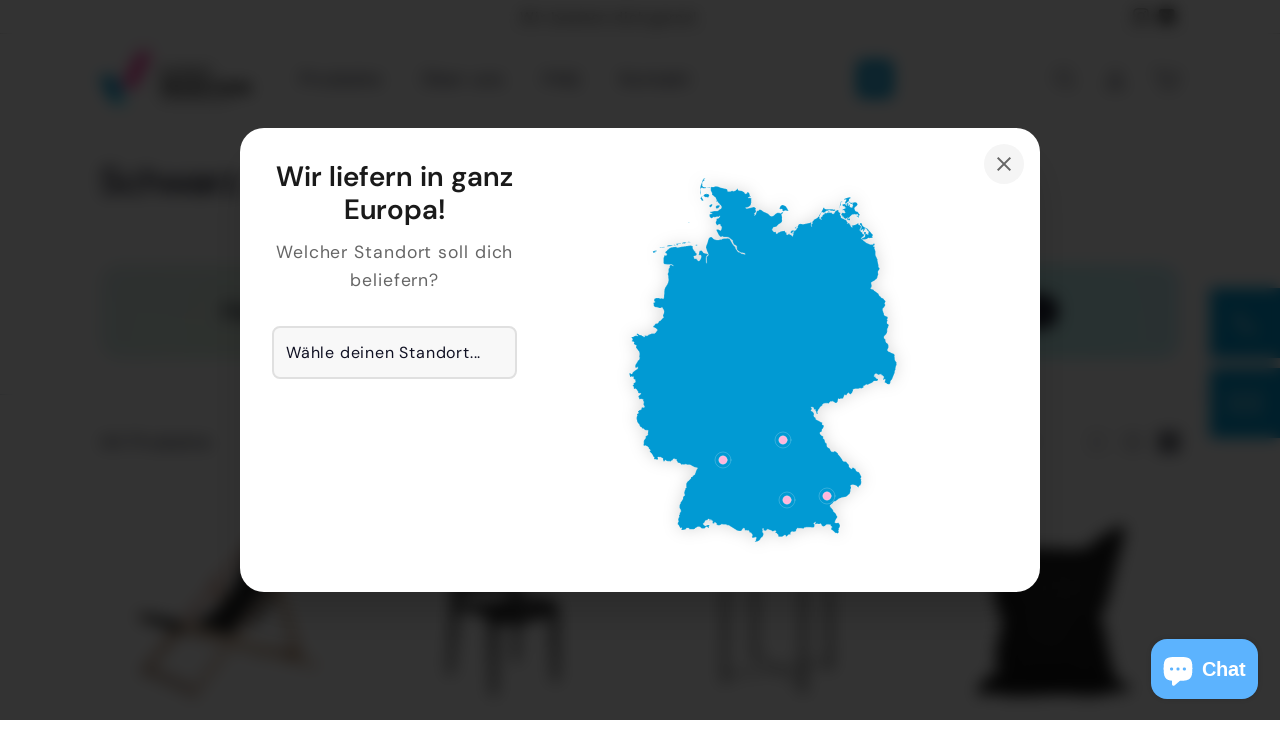

--- FILE ---
content_type: text/html; charset=utf-8
request_url: https://eventselection.de/collections/schwarz
body_size: 58459
content:
<!doctype html>
<html class="no-js" lang="de" dir="ltr">
<head>
	<script id="pandectes-rules">   /* PANDECTES-GDPR: DO NOT MODIFY AUTO GENERATED CODE OF THIS SCRIPT */      window.PandectesSettings = {"store":{"id":69988778252,"plan":"plus","theme":"Eventselection 2.0","primaryLocale":"de","adminMode":false,"headless":false,"storefrontRootDomain":"","checkoutRootDomain":"","storefrontAccessToken":""},"tsPublished":1744728597,"declaration":{"showPurpose":false,"showProvider":true,"declIntroText":"Wir verwenden Cookies, um die Funktionalität der Website zu optimieren, die Leistung zu analysieren und Ihnen ein personalisiertes Erlebnis zu bieten. Einige Cookies sind für den ordnungsgemäßen Betrieb der Website unerlässlich. Diese Cookies können nicht deaktiviert werden. In diesem Fenster können Sie Ihre Präferenzen für Cookies verwalten.","showDateGenerated":true},"language":{"unpublished":[],"languageMode":"Single","fallbackLanguage":"de","languageDetection":"browser","languagesSupported":[]},"texts":{"managed":{"headerText":{"de":"Wir respektieren deine Privatsphäre"},"consentText":{"de":"Diese Website verwendet Cookies, um Ihnen das beste Erlebnis zu bieten."},"linkText":{"de":"Mehr erfahren"},"imprintText":{"de":"Impressum"},"googleLinkText":{"de":"Googles Datenschutzbestimmungen"},"allowButtonText":{"de":"Annehmen"},"denyButtonText":{"de":"Ablehnen"},"dismissButtonText":{"de":"Okay"},"leaveSiteButtonText":{"de":"Diese Seite verlassen"},"preferencesButtonText":{"de":"Einstellungen"},"cookiePolicyText":{"de":"Cookie-Richtlinie"},"preferencesPopupTitleText":{"de":"Einwilligungseinstellungen verwalten"},"preferencesPopupIntroText":{"de":"Wir verwenden Cookies, um die Funktionalität der Website zu optimieren, die Leistung zu analysieren und Ihnen ein personalisiertes Erlebnis zu bieten. Einige Cookies sind für den ordnungsgemäßen Betrieb der Website unerlässlich. Diese Cookies können nicht deaktiviert werden. In diesem Fenster können Sie Ihre Präferenzen für Cookies verwalten."},"preferencesPopupSaveButtonText":{"de":"Auswahl speichern"},"preferencesPopupCloseButtonText":{"de":"Schließen"},"preferencesPopupAcceptAllButtonText":{"de":"Alles Akzeptieren"},"preferencesPopupRejectAllButtonText":{"de":"Alles ablehnen"},"cookiesDetailsText":{"de":"Cookie-Details"},"preferencesPopupAlwaysAllowedText":{"de":"Immer erlaubt"},"accessSectionParagraphText":{"de":"Sie haben das Recht, jederzeit auf Ihre Daten zuzugreifen."},"accessSectionTitleText":{"de":"Datenübertragbarkeit"},"accessSectionAccountInfoActionText":{"de":"persönliche Daten"},"accessSectionDownloadReportActionText":{"de":"Alle Daten anfordern"},"accessSectionGDPRRequestsActionText":{"de":"Anfragen betroffener Personen"},"accessSectionOrdersRecordsActionText":{"de":"Aufträge"},"rectificationSectionParagraphText":{"de":"Sie haben das Recht, die Aktualisierung Ihrer Daten zu verlangen, wann immer Sie dies für angemessen halten."},"rectificationSectionTitleText":{"de":"Datenberichtigung"},"rectificationCommentPlaceholder":{"de":"Beschreiben Sie, was Sie aktualisieren möchten"},"rectificationCommentValidationError":{"de":"Kommentar ist erforderlich"},"rectificationSectionEditAccountActionText":{"de":"Aktualisierung anfordern"},"erasureSectionTitleText":{"de":"Recht auf Vergessenwerden"},"erasureSectionParagraphText":{"de":"Sie haben das Recht, die Löschung aller Ihrer Daten zu verlangen. Danach können Sie nicht mehr auf Ihr Konto zugreifen."},"erasureSectionRequestDeletionActionText":{"de":"Löschung personenbezogener Daten anfordern"},"consentDate":{"de":"Zustimmungsdatum"},"consentId":{"de":"Einwilligungs-ID"},"consentSectionChangeConsentActionText":{"de":"Einwilligungspräferenz ändern"},"consentSectionConsentedText":{"de":"Sie haben der Cookie-Richtlinie dieser Website zugestimmt am"},"consentSectionNoConsentText":{"de":"Sie haben der Cookie-Richtlinie dieser Website nicht zugestimmt."},"consentSectionTitleText":{"de":"Ihre Cookie-Einwilligung"},"consentStatus":{"de":"Einwilligungspräferenz"},"confirmationFailureMessage":{"de":"Ihre Anfrage wurde nicht bestätigt. Bitte versuchen Sie es erneut und wenn das Problem weiterhin besteht, wenden Sie sich an den Ladenbesitzer, um Hilfe zu erhalten"},"confirmationFailureTitle":{"de":"Ein Problem ist aufgetreten"},"confirmationSuccessMessage":{"de":"Wir werden uns in Kürze zu Ihrem Anliegen bei Ihnen melden."},"confirmationSuccessTitle":{"de":"Ihre Anfrage wurde bestätigt"},"guestsSupportEmailFailureMessage":{"de":"Ihre Anfrage wurde nicht übermittelt. Bitte versuchen Sie es erneut und wenn das Problem weiterhin besteht, wenden Sie sich an den Shop-Inhaber, um Hilfe zu erhalten."},"guestsSupportEmailFailureTitle":{"de":"Ein Problem ist aufgetreten"},"guestsSupportEmailPlaceholder":{"de":"E-Mail-Addresse"},"guestsSupportEmailSuccessMessage":{"de":"Wenn Sie als Kunde dieses Shops registriert sind, erhalten Sie in Kürze eine E-Mail mit Anweisungen zum weiteren Vorgehen."},"guestsSupportEmailSuccessTitle":{"de":"Vielen Dank für die Anfrage"},"guestsSupportEmailValidationError":{"de":"Email ist ungültig"},"guestsSupportInfoText":{"de":"Bitte loggen Sie sich mit Ihrem Kundenkonto ein, um fortzufahren."},"submitButton":{"de":"einreichen"},"submittingButton":{"de":"Senden..."},"cancelButton":{"de":"Abbrechen"},"declIntroText":{"de":"Wir verwenden Cookies, um die Funktionalität der Website zu optimieren, die Leistung zu analysieren und Ihnen ein personalisiertes Erlebnis zu bieten. Einige Cookies sind für den ordnungsgemäßen Betrieb der Website unerlässlich. Diese Cookies können nicht deaktiviert werden. In diesem Fenster können Sie Ihre Präferenzen für Cookies verwalten."},"declName":{"de":"Name"},"declPurpose":{"de":"Zweck"},"declType":{"de":"Typ"},"declRetention":{"de":"Speicherdauer"},"declProvider":{"de":"Anbieter"},"declFirstParty":{"de":"Erstanbieter"},"declThirdParty":{"de":"Drittanbieter"},"declSeconds":{"de":"Sekunden"},"declMinutes":{"de":"Minuten"},"declHours":{"de":"Std."},"declDays":{"de":"Tage"},"declMonths":{"de":"Monate"},"declYears":{"de":"Jahre"},"declSession":{"de":"Sitzung"},"declDomain":{"de":"Domain"},"declPath":{"de":"Weg"}},"categories":{"strictlyNecessaryCookiesTitleText":{"de":"Unbedingt erforderlich"},"strictlyNecessaryCookiesDescriptionText":{"de":"Diese Cookies sind unerlässlich, damit Sie sich auf der Website bewegen und ihre Funktionen nutzen können, z. B. den Zugriff auf sichere Bereiche der Website. Ohne diese Cookies kann die Website nicht richtig funktionieren."},"functionalityCookiesTitleText":{"de":"Funktionale Cookies"},"functionalityCookiesDescriptionText":{"de":"Diese Cookies ermöglichen es der Website, verbesserte Funktionalität und Personalisierung bereitzustellen. Sie können von uns oder von Drittanbietern gesetzt werden, deren Dienste wir auf unseren Seiten hinzugefügt haben. Wenn Sie diese Cookies nicht zulassen, funktionieren einige oder alle dieser Dienste möglicherweise nicht richtig."},"performanceCookiesTitleText":{"de":"Performance-Cookies"},"performanceCookiesDescriptionText":{"de":"Diese Cookies ermöglichen es uns, die Leistung unserer Website zu überwachen und zu verbessern. Sie ermöglichen es uns beispielsweise, Besuche zu zählen, Verkehrsquellen zu identifizieren und zu sehen, welche Teile der Website am beliebtesten sind."},"targetingCookiesTitleText":{"de":"Targeting-Cookies"},"targetingCookiesDescriptionText":{"de":"Diese Cookies können von unseren Werbepartnern über unsere Website gesetzt werden. Sie können von diesen Unternehmen verwendet werden, um ein Profil Ihrer Interessen zu erstellen und Ihnen relevante Werbung auf anderen Websites anzuzeigen. Sie speichern keine direkten personenbezogenen Daten, sondern basieren auf der eindeutigen Identifizierung Ihres Browsers und Ihres Internetgeräts. Wenn Sie diese Cookies nicht zulassen, erleben Sie weniger zielgerichtete Werbung."},"unclassifiedCookiesTitleText":{"de":"Unklassifizierte Cookies"},"unclassifiedCookiesDescriptionText":{"de":"Unklassifizierte Cookies sind Cookies, die wir gerade zusammen mit den Anbietern einzelner Cookies klassifizieren."}},"auto":{}},"library":{"previewMode":false,"fadeInTimeout":0,"defaultBlocked":7,"showLink":true,"showImprintLink":true,"showGoogleLink":false,"enabled":true,"cookie":{"expiryDays":365,"secure":true,"domain":""},"dismissOnScroll":false,"dismissOnWindowClick":false,"dismissOnTimeout":false,"palette":{"popup":{"background":"#FFFFFF","backgroundForCalculations":{"a":1,"b":255,"g":255,"r":255},"text":"#000000"},"button":{"background":"transparent","backgroundForCalculations":{"a":1,"b":255,"g":255,"r":255},"text":"#000000","textForCalculation":{"a":1,"b":0,"g":0,"r":0},"border":"#000000"}},"content":{"href":"https://eventselection-8839.myshopify.com/policies/privacy-policy","imprintHref":"https://eventselection.de/pages/impressum","close":"&#10005;","target":"","logo":"<img class=\"cc-banner-logo\" style=\"max-height: 40px;\" src=\"https://cdn.shopify.com/s/files/1/0699/8877/8252/t/11/assets/pandectes-logo.png?v=1733309585\" alt=\"logo\" />"},"window":"<div role=\"dialog\" aria-live=\"polite\" aria-label=\"cookieconsent\" aria-describedby=\"cookieconsent:desc\" id=\"pandectes-banner\" class=\"cc-window-wrapper cc-bottom-left-wrapper\"><div class=\"pd-cookie-banner-window cc-window {{classes}}\"><!--googleoff: all-->{{children}}<!--googleon: all--></div></div>","compliance":{"custom":"<div class=\"cc-compliance cc-highlight\">{{preferences}}{{allow}}</div>"},"type":"custom","layouts":{"basic":"{{logo}}{{messagelink}}{{compliance}}{{close}}"},"position":"bottom-left","theme":"wired","revokable":true,"animateRevokable":false,"revokableReset":false,"revokableLogoUrl":"https://cdn.shopify.com/s/files/1/0699/8877/8252/t/11/assets/pandectes-reopen-logo.png?v=1733309585","revokablePlacement":"bottom-left","revokableMarginHorizontal":15,"revokableMarginVertical":15,"static":false,"autoAttach":true,"hasTransition":true,"blacklistPage":[""],"elements":{"close":"<button aria-label=\"dismiss cookie message\" type=\"button\" tabindex=\"0\" class=\"cc-close\">{{close}}</button>","dismiss":"<button aria-label=\"dismiss cookie message\" type=\"button\" tabindex=\"0\" class=\"cc-btn cc-btn-decision cc-dismiss\">{{dismiss}}</button>","allow":"<button aria-label=\"allow cookies\" type=\"button\" tabindex=\"0\" class=\"cc-btn cc-btn-decision cc-allow\">{{allow}}</button>","deny":"<button aria-label=\"deny cookies\" type=\"button\" tabindex=\"0\" class=\"cc-btn cc-btn-decision cc-deny\">{{deny}}</button>","preferences":"<button aria-label=\"settings cookies\" tabindex=\"0\" type=\"button\" class=\"cc-btn cc-settings\" onclick=\"Pandectes.fn.openPreferences()\">{{preferences}}</button>"}},"geolocation":{"brOnly":false,"caOnly":false,"chOnly":false,"euOnly":false,"jpOnly":false,"thOnly":false,"canadaOnly":false,"globalVisibility":true},"dsr":{"guestsSupport":false,"accessSectionDownloadReportAuto":false},"banner":{"resetTs":1700751643,"extraCss":"        .cc-banner-logo {max-width: 24em!important;}    @media(min-width: 768px) {.cc-window.cc-floating{max-width: 24em!important;width: 24em!important;}}    .cc-message, .pd-cookie-banner-window .cc-header, .cc-logo {text-align: left}    .cc-window-wrapper{z-index: 2147483647;}    .cc-window{z-index: 2147483647;font-family: inherit;}    .pd-cookie-banner-window .cc-header{font-family: inherit;}    .pd-cp-ui{font-family: inherit; background-color: #FFFFFF;color:#000000;}    button.pd-cp-btn, a.pd-cp-btn{}    input + .pd-cp-preferences-slider{background-color: rgba(0, 0, 0, 0.3)}    .pd-cp-scrolling-section::-webkit-scrollbar{background-color: rgba(0, 0, 0, 0.3)}    input:checked + .pd-cp-preferences-slider{background-color: rgba(0, 0, 0, 1)}    .pd-cp-scrolling-section::-webkit-scrollbar-thumb {background-color: rgba(0, 0, 0, 1)}    .pd-cp-ui-close{color:#000000;}    .pd-cp-preferences-slider:before{background-color: #FFFFFF}    .pd-cp-title:before {border-color: #000000!important}    .pd-cp-preferences-slider{background-color:#000000}    .pd-cp-toggle{color:#000000!important}    @media(max-width:699px) {.pd-cp-ui-close-top svg {fill: #000000}}    .pd-cp-toggle:hover,.pd-cp-toggle:visited,.pd-cp-toggle:active{color:#000000!important}    .pd-cookie-banner-window {box-shadow: 0 0 18px rgb(0 0 0 / 20%);}  ","customJavascript":{},"showPoweredBy":false,"logoHeight":40,"hybridStrict":false,"cookiesBlockedByDefault":"7","isActive":true,"implicitSavePreferences":false,"cookieIcon":false,"blockBots":false,"showCookiesDetails":true,"hasTransition":true,"blockingPage":false,"showOnlyLandingPage":false,"leaveSiteUrl":"https://www.google.com","linkRespectStoreLang":false},"cookies":{"0":[{"name":"secure_customer_sig","type":"http","domain":"eventselection.de","path":"/","provider":"Shopify","firstParty":true,"retention":"1 year(s)","expires":1,"unit":"declYears","purpose":{"de":"Wird im Zusammenhang mit dem Kundenlogin verwendet."}},{"name":"localization","type":"http","domain":"eventselection.de","path":"/","provider":"Shopify","firstParty":true,"retention":"1 year(s)","expires":1,"unit":"declYears","purpose":{"de":"Lokalisierung von Shopify-Shops"}},{"name":"_cmp_a","type":"http","domain":".eventselection.de","path":"/","provider":"Shopify","firstParty":true,"retention":"1 day(s)","expires":1,"unit":"declDays","purpose":{"de":"Wird zum Verwalten der Datenschutzeinstellungen des Kunden verwendet."}},{"name":"keep_alive","type":"http","domain":"eventselection.de","path":"/","provider":"Shopify","firstParty":true,"retention":"30 minute(s)","expires":30,"unit":"declMinutes","purpose":{"de":"Wird im Zusammenhang mit der Käuferlokalisierung verwendet."}},{"name":"_pandectes_gdpr","type":"http","domain":".eventselection.de","path":"/","provider":"Pandectes","firstParty":true,"retention":"1 year(s)","expires":1,"unit":"declYears","purpose":{"de":"Wird für die Funktionalität des Cookies-Zustimmungsbanners verwendet."}},{"name":"_secure_session_id","type":"http","domain":"eventselection.de","path":"/","provider":"Shopify","firstParty":true,"retention":"1 day(s)","expires":1,"unit":"declDays","purpose":{"de":"Wird in Verbindung mit der Navigation durch eine Storefront verwendet."}},{"name":"cookietest","type":"http","domain":"eventselection.de","path":"/","provider":"Shopify","firstParty":true,"retention":"Session","expires":1,"unit":"declSeconds","purpose":{"de":"Used to ensure our systems are working correctly."}}],"1":[],"2":[{"name":"_shopify_y","type":"http","domain":".eventselection.de","path":"/","provider":"Shopify","firstParty":true,"retention":"1 year(s)","expires":1,"unit":"declYears","purpose":{"de":"Shopify-Analysen."}},{"name":"_shopify_s","type":"http","domain":".eventselection.de","path":"/","provider":"Shopify","firstParty":true,"retention":"30 minute(s)","expires":30,"unit":"declMinutes","purpose":{"de":"Shopify-Analysen."}},{"name":"_orig_referrer","type":"http","domain":".eventselection.de","path":"/","provider":"Shopify","firstParty":true,"retention":"2 ","expires":2,"unit":"declSession","purpose":{"de":"Verfolgt Zielseiten."}},{"name":"_landing_page","type":"http","domain":".eventselection.de","path":"/","provider":"Shopify","firstParty":true,"retention":"2 ","expires":2,"unit":"declSession","purpose":{"de":"Verfolgt Zielseiten."}},{"name":"_shopify_sa_p","type":"http","domain":".eventselection.de","path":"/","provider":"Shopify","firstParty":true,"retention":"30 minute(s)","expires":30,"unit":"declMinutes","purpose":{"de":"Shopify-Analysen in Bezug auf Marketing und Empfehlungen."}},{"name":"_shopify_sa_t","type":"http","domain":".eventselection.de","path":"/","provider":"Shopify","firstParty":true,"retention":"30 minute(s)","expires":30,"unit":"declMinutes","purpose":{"de":"Shopify-Analysen in Bezug auf Marketing und Empfehlungen."}},{"name":"_ga","type":"http","domain":".eventselection.de","path":"/","provider":"Google","firstParty":true,"retention":"1 year(s)","expires":1,"unit":"declYears","purpose":{"de":"Cookie wird von Google Analytics mit unbekannter Funktionalität gesetzt"}},{"name":"_shopify_d","type":"http","domain":"de","path":"/","provider":"Shopify","firstParty":false,"retention":"Session","expires":1,"unit":"declSeconds","purpose":{"de":"Shopify-Analysen."}},{"name":"_shopify_d","type":"http","domain":"eventselection.de","path":"/","provider":"Shopify","firstParty":true,"retention":"Session","expires":1,"unit":"declSeconds","purpose":{"de":"Shopify-Analysen."}},{"name":"_ga_2L3YJ1TDCM","type":"http","domain":".eventselection.de","path":"/","provider":"Google","firstParty":true,"retention":"1 year(s)","expires":1,"unit":"declYears","purpose":{"de":""}},{"name":"_ga_Z3SYMTGKGY","type":"http","domain":".eventselection.de","path":"/","provider":"Google","firstParty":true,"retention":"1 year(s)","expires":1,"unit":"declYears","purpose":{"de":""}}],"4":[],"8":[{"name":"wpm-domain-test","type":"http","domain":"de","path":"/","provider":"Unknown","firstParty":false,"retention":"Session","expires":1,"unit":"declSeconds","purpose":{"de":""}},{"name":"wpm-domain-test","type":"http","domain":"eventselection.de","path":"/","provider":"Unknown","firstParty":true,"retention":"Session","expires":1,"unit":"declSeconds","purpose":{"de":""}}]},"blocker":{"isActive":false,"googleConsentMode":{"id":"","analyticsId":"G-2L3YJ1TDCM","isActive":true,"adStorageCategory":4,"analyticsStorageCategory":2,"personalizationStorageCategory":4,"functionalityStorageCategory":2,"customEvent":true,"securityStorageCategory":1,"redactData":true,"urlPassthrough":false},"facebookPixel":{"id":"","isActive":false,"ldu":false},"microsoft":{},"rakuten":{"isActive":false,"cmp":false,"ccpa":false},"gpcIsActive":false,"defaultBlocked":7,"patterns":{"whiteList":[],"blackList":{"1":[],"2":[],"4":[],"8":[]},"iframesWhiteList":[],"iframesBlackList":{"1":[],"2":[],"4":[],"8":[]},"beaconsWhiteList":[],"beaconsBlackList":{"1":[],"2":[],"4":[],"8":[]}}}}      !function(){"use strict";window.PandectesRules=window.PandectesRules||{},window.PandectesRules.manualBlacklist={1:[],2:[],4:[]},window.PandectesRules.blacklistedIFrames={1:[],2:[],4:[]},window.PandectesRules.blacklistedCss={1:[],2:[],4:[]},window.PandectesRules.blacklistedBeacons={1:[],2:[],4:[]};var e="javascript/blocked";function t(e){return new RegExp(e.replace(/[/\\.+?$()]/g,"\\$&").replace("*","(.*)"))}var n=function(e){var t=arguments.length>1&&void 0!==arguments[1]?arguments[1]:"log";new URLSearchParams(window.location.search).get("log")&&console[t]("PandectesRules: ".concat(e))};function a(e){var t=document.createElement("script");t.async=!0,t.src=e,document.head.appendChild(t)}function r(e,t){var n=Object.keys(e);if(Object.getOwnPropertySymbols){var a=Object.getOwnPropertySymbols(e);t&&(a=a.filter((function(t){return Object.getOwnPropertyDescriptor(e,t).enumerable}))),n.push.apply(n,a)}return n}function o(e){for(var t=1;t<arguments.length;t++){var n=null!=arguments[t]?arguments[t]:{};t%2?r(Object(n),!0).forEach((function(t){s(e,t,n[t])})):Object.getOwnPropertyDescriptors?Object.defineProperties(e,Object.getOwnPropertyDescriptors(n)):r(Object(n)).forEach((function(t){Object.defineProperty(e,t,Object.getOwnPropertyDescriptor(n,t))}))}return e}function i(e){var t=function(e,t){if("object"!=typeof e||!e)return e;var n=e[Symbol.toPrimitive];if(void 0!==n){var a=n.call(e,t||"default");if("object"!=typeof a)return a;throw new TypeError("@@toPrimitive must return a primitive value.")}return("string"===t?String:Number)(e)}(e,"string");return"symbol"==typeof t?t:t+""}function s(e,t,n){return(t=i(t))in e?Object.defineProperty(e,t,{value:n,enumerable:!0,configurable:!0,writable:!0}):e[t]=n,e}function c(e,t){return function(e){if(Array.isArray(e))return e}(e)||function(e,t){var n=null==e?null:"undefined"!=typeof Symbol&&e[Symbol.iterator]||e["@@iterator"];if(null!=n){var a,r,o,i,s=[],c=!0,l=!1;try{if(o=(n=n.call(e)).next,0===t){if(Object(n)!==n)return;c=!1}else for(;!(c=(a=o.call(n)).done)&&(s.push(a.value),s.length!==t);c=!0);}catch(e){l=!0,r=e}finally{try{if(!c&&null!=n.return&&(i=n.return(),Object(i)!==i))return}finally{if(l)throw r}}return s}}(e,t)||d(e,t)||function(){throw new TypeError("Invalid attempt to destructure non-iterable instance.\nIn order to be iterable, non-array objects must have a [Symbol.iterator]() method.")}()}function l(e){return function(e){if(Array.isArray(e))return u(e)}(e)||function(e){if("undefined"!=typeof Symbol&&null!=e[Symbol.iterator]||null!=e["@@iterator"])return Array.from(e)}(e)||d(e)||function(){throw new TypeError("Invalid attempt to spread non-iterable instance.\nIn order to be iterable, non-array objects must have a [Symbol.iterator]() method.")}()}function d(e,t){if(e){if("string"==typeof e)return u(e,t);var n=Object.prototype.toString.call(e).slice(8,-1);return"Object"===n&&e.constructor&&(n=e.constructor.name),"Map"===n||"Set"===n?Array.from(e):"Arguments"===n||/^(?:Ui|I)nt(?:8|16|32)(?:Clamped)?Array$/.test(n)?u(e,t):void 0}}function u(e,t){(null==t||t>e.length)&&(t=e.length);for(var n=0,a=new Array(t);n<t;n++)a[n]=e[n];return a}var f=window.PandectesRulesSettings||window.PandectesSettings,g=!(void 0===window.dataLayer||!Array.isArray(window.dataLayer)||!window.dataLayer.some((function(e){return"pandectes_full_scan"===e.event}))),p=function(){var e,t=arguments.length>0&&void 0!==arguments[0]?arguments[0]:"_pandectes_gdpr",n=("; "+document.cookie).split("; "+t+"=");if(n.length<2)e={};else{var a=n.pop().split(";");e=window.atob(a.shift())}var r=function(e){try{return JSON.parse(e)}catch(e){return!1}}(e);return!1!==r?r:e}(),y=f.banner.isActive,h=f.blocker,w=h.defaultBlocked,v=h.patterns,m=p&&null!==p.preferences&&void 0!==p.preferences?p.preferences:null,b=g?0:y?null===m?w:m:0,_={1:!(1&b),2:!(2&b),4:!(4&b)},k=v.blackList,S=v.whiteList,L=v.iframesBlackList,C=v.iframesWhiteList,A=v.beaconsBlackList,P=v.beaconsWhiteList,O={blackList:[],whiteList:[],iframesBlackList:{1:[],2:[],4:[],8:[]},iframesWhiteList:[],beaconsBlackList:{1:[],2:[],4:[],8:[]},beaconsWhiteList:[]};[1,2,4].map((function(e){var n;_[e]||((n=O.blackList).push.apply(n,l(k[e].length?k[e].map(t):[])),O.iframesBlackList[e]=L[e].length?L[e].map(t):[],O.beaconsBlackList[e]=A[e].length?A[e].map(t):[])})),O.whiteList=S.length?S.map(t):[],O.iframesWhiteList=C.length?C.map(t):[],O.beaconsWhiteList=P.length?P.map(t):[];var E={scripts:[],iframes:{1:[],2:[],4:[]},beacons:{1:[],2:[],4:[]},css:{1:[],2:[],4:[]}},I=function(t,n){return t&&(!n||n!==e)&&(!O.blackList||O.blackList.some((function(e){return e.test(t)})))&&(!O.whiteList||O.whiteList.every((function(e){return!e.test(t)})))},j=function(e,t){var n=O.iframesBlackList[t],a=O.iframesWhiteList;return e&&(!n||n.some((function(t){return t.test(e)})))&&(!a||a.every((function(t){return!t.test(e)})))},B=function(e,t){var n=O.beaconsBlackList[t],a=O.beaconsWhiteList;return e&&(!n||n.some((function(t){return t.test(e)})))&&(!a||a.every((function(t){return!t.test(e)})))},T=new MutationObserver((function(e){for(var t=0;t<e.length;t++)for(var n=e[t].addedNodes,a=0;a<n.length;a++){var r=n[a],o=r.dataset&&r.dataset.cookiecategory;if(1===r.nodeType&&"LINK"===r.tagName){var i=r.dataset&&r.dataset.href;if(i&&o)switch(o){case"functionality":case"C0001":E.css[1].push(i);break;case"performance":case"C0002":E.css[2].push(i);break;case"targeting":case"C0003":E.css[4].push(i)}}}})),R=new MutationObserver((function(t){for(var a=0;a<t.length;a++)for(var r=t[a].addedNodes,o=function(){var t=r[i],a=t.src||t.dataset&&t.dataset.src,o=t.dataset&&t.dataset.cookiecategory;if(1===t.nodeType&&"IFRAME"===t.tagName){if(a){var s=!1;j(a,1)||"functionality"===o||"C0001"===o?(s=!0,E.iframes[1].push(a)):j(a,2)||"performance"===o||"C0002"===o?(s=!0,E.iframes[2].push(a)):(j(a,4)||"targeting"===o||"C0003"===o)&&(s=!0,E.iframes[4].push(a)),s&&(t.removeAttribute("src"),t.setAttribute("data-src",a))}}else if(1===t.nodeType&&"IMG"===t.tagName){if(a){var c=!1;B(a,1)?(c=!0,E.beacons[1].push(a)):B(a,2)?(c=!0,E.beacons[2].push(a)):B(a,4)&&(c=!0,E.beacons[4].push(a)),c&&(t.removeAttribute("src"),t.setAttribute("data-src",a))}}else if(1===t.nodeType&&"SCRIPT"===t.tagName){var l=t.type,d=!1;if(I(a,l)?(n("rule blocked: ".concat(a)),d=!0):a&&o?n("manually blocked @ ".concat(o,": ").concat(a)):o&&n("manually blocked @ ".concat(o,": inline code")),d){E.scripts.push([t,l]),t.type=e;t.addEventListener("beforescriptexecute",(function n(a){t.getAttribute("type")===e&&a.preventDefault(),t.removeEventListener("beforescriptexecute",n)})),t.parentElement&&t.parentElement.removeChild(t)}}},i=0;i<r.length;i++)o()})),D=document.createElement,z={src:Object.getOwnPropertyDescriptor(HTMLScriptElement.prototype,"src"),type:Object.getOwnPropertyDescriptor(HTMLScriptElement.prototype,"type")};window.PandectesRules.unblockCss=function(e){var t=E.css[e]||[];t.length&&n("Unblocking CSS for ".concat(e)),t.forEach((function(e){var t=document.querySelector('link[data-href^="'.concat(e,'"]'));t.removeAttribute("data-href"),t.href=e})),E.css[e]=[]},window.PandectesRules.unblockIFrames=function(e){var t=E.iframes[e]||[];t.length&&n("Unblocking IFrames for ".concat(e)),O.iframesBlackList[e]=[],t.forEach((function(e){var t=document.querySelector('iframe[data-src^="'.concat(e,'"]'));t.removeAttribute("data-src"),t.src=e})),E.iframes[e]=[]},window.PandectesRules.unblockBeacons=function(e){var t=E.beacons[e]||[];t.length&&n("Unblocking Beacons for ".concat(e)),O.beaconsBlackList[e]=[],t.forEach((function(e){var t=document.querySelector('img[data-src^="'.concat(e,'"]'));t.removeAttribute("data-src"),t.src=e})),E.beacons[e]=[]},window.PandectesRules.unblockInlineScripts=function(e){var t=1===e?"functionality":2===e?"performance":"targeting",a=document.querySelectorAll('script[type="javascript/blocked"][data-cookiecategory="'.concat(t,'"]'));n("unblockInlineScripts: ".concat(a.length," in ").concat(t)),a.forEach((function(e){var t=document.createElement("script");t.type="text/javascript",e.hasAttribute("src")?t.src=e.getAttribute("src"):t.textContent=e.textContent,document.head.appendChild(t),e.parentNode.removeChild(e)}))},window.PandectesRules.unblockInlineCss=function(e){var t=1===e?"functionality":2===e?"performance":"targeting",a=document.querySelectorAll('link[data-cookiecategory="'.concat(t,'"]'));n("unblockInlineCss: ".concat(a.length," in ").concat(t)),a.forEach((function(e){e.href=e.getAttribute("data-href")}))},window.PandectesRules.unblock=function(e){e.length<1?(O.blackList=[],O.whiteList=[],O.iframesBlackList=[],O.iframesWhiteList=[]):(O.blackList&&(O.blackList=O.blackList.filter((function(t){return e.every((function(e){return"string"==typeof e?!t.test(e):e instanceof RegExp?t.toString()!==e.toString():void 0}))}))),O.whiteList&&(O.whiteList=[].concat(l(O.whiteList),l(e.map((function(e){if("string"==typeof e){var n=".*"+t(e)+".*";if(O.whiteList.every((function(e){return e.toString()!==n.toString()})))return new RegExp(n)}else if(e instanceof RegExp&&O.whiteList.every((function(t){return t.toString()!==e.toString()})))return e;return null})).filter(Boolean)))));var a=0;l(E.scripts).forEach((function(e,t){var n=c(e,2),r=n[0],o=n[1];if(function(e){var t=e.getAttribute("src");return O.blackList&&O.blackList.every((function(e){return!e.test(t)}))||O.whiteList&&O.whiteList.some((function(e){return e.test(t)}))}(r)){for(var i=document.createElement("script"),s=0;s<r.attributes.length;s++){var l=r.attributes[s];"src"!==l.name&&"type"!==l.name&&i.setAttribute(l.name,r.attributes[s].value)}i.setAttribute("src",r.src),i.setAttribute("type",o||"application/javascript"),document.head.appendChild(i),E.scripts.splice(t-a,1),a++}})),0==O.blackList.length&&0===O.iframesBlackList[1].length&&0===O.iframesBlackList[2].length&&0===O.iframesBlackList[4].length&&0===O.beaconsBlackList[1].length&&0===O.beaconsBlackList[2].length&&0===O.beaconsBlackList[4].length&&(n("Disconnecting observers"),R.disconnect(),T.disconnect())};var x=f.store,M=x.adminMode,N=x.headless,U=x.storefrontRootDomain,q=x.checkoutRootDomain,F=x.storefrontAccessToken,W=f.banner.isActive,H=f.blocker.defaultBlocked;W&&function(e){if(window.Shopify&&window.Shopify.customerPrivacy)e();else{var t=null;window.Shopify&&window.Shopify.loadFeatures&&window.Shopify.trackingConsent?e():t=setInterval((function(){window.Shopify&&window.Shopify.loadFeatures&&(clearInterval(t),window.Shopify.loadFeatures([{name:"consent-tracking-api",version:"0.1"}],(function(t){t?n("Shopify.customerPrivacy API - failed to load"):(n("shouldShowBanner() -> ".concat(window.Shopify.trackingConsent.shouldShowBanner()," | saleOfDataRegion() -> ").concat(window.Shopify.trackingConsent.saleOfDataRegion())),e())})))}),10)}}((function(){!function(){var e=window.Shopify.trackingConsent;if(!1!==e.shouldShowBanner()||null!==m||7!==H)try{var t=M&&!(window.Shopify&&window.Shopify.AdminBarInjector),a={preferences:!(1&b)||g||t,analytics:!(2&b)||g||t,marketing:!(4&b)||g||t};N&&(a.headlessStorefront=!0,a.storefrontRootDomain=null!=U&&U.length?U:window.location.hostname,a.checkoutRootDomain=null!=q&&q.length?q:"checkout.".concat(window.location.hostname),a.storefrontAccessToken=null!=F&&F.length?F:""),e.firstPartyMarketingAllowed()===a.marketing&&e.analyticsProcessingAllowed()===a.analytics&&e.preferencesProcessingAllowed()===a.preferences||e.setTrackingConsent(a,(function(e){e&&e.error?n("Shopify.customerPrivacy API - failed to setTrackingConsent"):n("setTrackingConsent(".concat(JSON.stringify(a),")"))}))}catch(e){n("Shopify.customerPrivacy API - exception")}}(),function(){if(N){var e=window.Shopify.trackingConsent,t=e.currentVisitorConsent();if(navigator.globalPrivacyControl&&""===t.sale_of_data){var a={sale_of_data:!1,headlessStorefront:!0};a.storefrontRootDomain=null!=U&&U.length?U:window.location.hostname,a.checkoutRootDomain=null!=q&&q.length?q:"checkout.".concat(window.location.hostname),a.storefrontAccessToken=null!=F&&F.length?F:"",e.setTrackingConsent(a,(function(e){e&&e.error?n("Shopify.customerPrivacy API - failed to setTrackingConsent({".concat(JSON.stringify(a),")")):n("setTrackingConsent(".concat(JSON.stringify(a),")"))}))}}}()}));var G=["AT","BE","BG","HR","CY","CZ","DK","EE","FI","FR","DE","GR","HU","IE","IT","LV","LT","LU","MT","NL","PL","PT","RO","SK","SI","ES","SE","GB","LI","NO","IS"],J="[Pandectes :: Google Consent Mode debug]:";function V(){var e=arguments.length<=0?void 0:arguments[0],t=arguments.length<=1?void 0:arguments[1],n=arguments.length<=2?void 0:arguments[2];if("consent"!==e)return"config"===e?"config":void 0;var a=n.ad_storage,r=n.ad_user_data,o=n.ad_personalization,i=n.functionality_storage,s=n.analytics_storage,c=n.personalization_storage,l={Command:e,Mode:t,ad_storage:a,ad_user_data:r,ad_personalization:o,functionality_storage:i,analytics_storage:s,personalization_storage:c,security_storage:n.security_storage};return console.table(l),"default"===t&&("denied"===a&&"denied"===r&&"denied"===o&&"denied"===i&&"denied"===s&&"denied"===c||console.warn("".concat(J,' all types in a "default" command should be set to "denied" except for security_storage that should be set to "granted"'))),t}var K=!1,Z=!1;function $(e){e&&("default"===e?(K=!0,Z&&console.warn("".concat(J,' "default" command was sent but there was already an "update" command before it.'))):"update"===e?(Z=!0,K||console.warn("".concat(J,' "update" command was sent but there was no "default" command before it.'))):"config"===e&&(K||console.warn("".concat(J,' a tag read consent state before a "default" command was sent.'))))}var Y=f.banner,Q=Y.isActive,X=Y.hybridStrict,ee=f.geolocation,te=ee.caOnly,ne=void 0!==te&&te,ae=ee.euOnly,re=void 0!==ae&&ae,oe=ee.brOnly,ie=void 0!==oe&&oe,se=ee.jpOnly,ce=void 0!==se&&se,le=ee.thOnly,de=void 0!==le&&le,ue=ee.chOnly,fe=void 0!==ue&&ue,ge=ee.zaOnly,pe=void 0!==ge&&ge,ye=ee.canadaOnly,he=void 0!==ye&&ye,we=ee.globalVisibility,ve=void 0===we||we,me=f.blocker,be=me.defaultBlocked,_e=void 0===be?7:be,ke=me.googleConsentMode,Se=ke.isActive,Le=ke.customEvent,Ce=ke.id,Ae=void 0===Ce?"":Ce,Pe=ke.analyticsId,Oe=void 0===Pe?"":Pe,Ee=ke.adwordsId,Ie=void 0===Ee?"":Ee,je=ke.redactData,Be=ke.urlPassthrough,Te=ke.adStorageCategory,Re=ke.analyticsStorageCategory,De=ke.functionalityStorageCategory,ze=ke.personalizationStorageCategory,xe=ke.securityStorageCategory,Me=ke.dataLayerProperty,Ne=void 0===Me?"dataLayer":Me,Ue=ke.waitForUpdate,qe=void 0===Ue?0:Ue,Fe=ke.useNativeChannel,We=void 0!==Fe&&Fe,He=ke.debugMode,Ge=void 0!==He&&He;function Je(){window[Ne].push(arguments)}window[Ne]=window[Ne]||[];var Ve,Ke,Ze,$e={hasInitialized:!1,useNativeChannel:!1,ads_data_redaction:!1,url_passthrough:!1,data_layer_property:"dataLayer",storage:{ad_storage:"granted",ad_user_data:"granted",ad_personalization:"granted",analytics_storage:"granted",functionality_storage:"granted",personalization_storage:"granted",security_storage:"granted"}};if(Q&&Se){Ge&&(Ve=Ne||"dataLayer",window[Ve].forEach((function(e){$(V.apply(void 0,l(e)))})),window[Ve].push=function(){for(var e=arguments.length,t=new Array(e),n=0;n<e;n++)t[n]=arguments[n];return $(V.apply(void 0,l(t[0]))),Array.prototype.push.apply(this,t)});var Ye=_e&Te?"denied":"granted",Qe=_e&Re?"denied":"granted",Xe=_e&De?"denied":"granted",et=_e&ze?"denied":"granted",tt=_e&xe?"denied":"granted";$e.hasInitialized=!0,$e.useNativeChannel=We,$e.url_passthrough=Be,$e.ads_data_redaction="denied"===Ye&&je,$e.storage.ad_storage=Ye,$e.storage.ad_user_data=Ye,$e.storage.ad_personalization=Ye,$e.storage.analytics_storage=Qe,$e.storage.functionality_storage=Xe,$e.storage.personalization_storage=et,$e.storage.security_storage=tt,$e.data_layer_property=Ne||"dataLayer",Je("set","developer_id.dMTZkMj",!0),$e.ads_data_redaction&&Je("set","ads_data_redaction",$e.ads_data_redaction),$e.url_passthrough&&Je("set","url_passthrough",$e.url_passthrough),function(){var e=b!==_e?{wait_for_update:qe||500}:qe?{wait_for_update:qe}:{};ve&&!X?Je("consent","default",o(o({},$e.storage),e)):(Je("consent","default",o(o(o({},$e.storage),e),{},{region:[].concat(l(re||X?G:[]),l(ne&&!X?["US-CA","US-VA","US-CT","US-UT","US-CO"]:[]),l(ie&&!X?["BR"]:[]),l(ce&&!X?["JP"]:[]),l(he&&!X?["CA"]:[]),l(de&&!X?["TH"]:[]),l(fe&&!X?["CH"]:[]),l(pe&&!X?["ZA"]:[]))})),Je("consent","default",{ad_storage:"granted",ad_user_data:"granted",ad_personalization:"granted",analytics_storage:"granted",functionality_storage:"granted",personalization_storage:"granted",security_storage:"granted"}));if(null!==m){var t=b&Te?"denied":"granted",n=b&Re?"denied":"granted",r=b&De?"denied":"granted",i=b&ze?"denied":"granted",s=b&xe?"denied":"granted";$e.storage.ad_storage=t,$e.storage.ad_user_data=t,$e.storage.ad_personalization=t,$e.storage.analytics_storage=n,$e.storage.functionality_storage=r,$e.storage.personalization_storage=i,$e.storage.security_storage=s,Je("consent","update",$e.storage)}(Ae.length||Oe.length||Ie.length)&&(window[$e.data_layer_property].push({"pandectes.start":(new Date).getTime(),event:"pandectes-rules.min.js"}),(Oe.length||Ie.length)&&Je("js",new Date));var c="https://www.googletagmanager.com";if(Ae.length){var d=Ae.split(",");window[$e.data_layer_property].push({"gtm.start":(new Date).getTime(),event:"gtm.js"});for(var u=0;u<d.length;u++){var f="dataLayer"!==$e.data_layer_property?"&l=".concat($e.data_layer_property):"";a("".concat(c,"/gtm.js?id=").concat(d[u].trim()).concat(f))}}if(Oe.length)for(var g=Oe.split(","),p=0;p<g.length;p++){var y=g[p].trim();y.length&&(a("".concat(c,"/gtag/js?id=").concat(y)),Je("config",y,{send_page_view:!1}))}if(Ie.length)for(var h=Ie.split(","),w=0;w<h.length;w++){var v=h[w].trim();v.length&&(a("".concat(c,"/gtag/js?id=").concat(v)),Je("config",v,{allow_enhanced_conversions:!0}))}}()}Q&&Le&&(Ze={event:"Pandectes_Consent_Update",pandectes_status:7===(Ke=b)?"deny":0===Ke?"allow":"mixed",pandectes_categories:{C0000:"allow",C0001:_[1]?"allow":"deny",C0002:_[2]?"allow":"deny",C0003:_[4]?"allow":"deny"}},window[Ne].push(Ze),null!==m&&function(e){if(window.Shopify&&window.Shopify.analytics)e();else{var t=null;window.Shopify&&window.Shopify.analytics?e():t=setInterval((function(){window.Shopify&&window.Shopify.analytics&&(clearInterval(t),e())}),10)}}((function(){window.Shopify.analytics.publish("Pandectes_Consent_Update",Ze)})));var nt=f.blocker,at=nt.klaviyoIsActive,rt=nt.googleConsentMode.adStorageCategory;at&&window.addEventListener("PandectesEvent_OnConsent",(function(e){var t=e.detail.preferences;if(null!=t){var n=t&rt?"denied":"granted";void 0!==window.klaviyo&&window.klaviyo.isIdentified()&&window.klaviyo.push(["identify",{ad_personalization:n,ad_user_data:n}])}})),f.banner.revokableTrigger&&(window.onload=function(){document.querySelectorAll('[href*="#reopenBanner"]').forEach((function(e){e.onclick=function(e){e.preventDefault(),window.Pandectes.fn.revokeConsent()}}))});var ot=f.banner.isActive,it=f.blocker,st=it.defaultBlocked,ct=void 0===st?7:st,lt=it.microsoft,dt=lt.isActive,ut=lt.uetTags,ft=lt.dataLayerProperty,gt=void 0===ft?"uetq":ft,pt={hasInitialized:!1,data_layer_property:"uetq",storage:{ad_storage:"granted"}};if(window[gt]=window[gt]||[],dt&&bt("_uetmsdns","1",365),ot&&dt){var yt=4&ct?"denied":"granted";if(pt.hasInitialized=!0,pt.storage.ad_storage=yt,window[gt].push("consent","default",pt.storage),"granted"==yt&&(bt("_uetmsdns","0",365),console.log("setting cookie")),null!==m){var ht=4&b?"denied":"granted";pt.storage.ad_storage=ht,window[gt].push("consent","update",pt.storage),"granted"===ht&&bt("_uetmsdns","0",365)}if(ut.length)for(var wt=ut.split(","),vt=0;vt<wt.length;vt++)wt[vt].trim().length&&mt(wt[vt])}function mt(e){var t=document.createElement("script");t.type="text/javascript",t.src="//bat.bing.com/bat.js",t.onload=function(){var t={ti:e};t.q=window.uetq,window.uetq=new UET(t),window.uetq.push("consent","default",{ad_storage:"denied"}),window[gt].push("pageLoad")},document.head.appendChild(t)}function bt(e,t,n){var a=new Date;a.setTime(a.getTime()+24*n*60*60*1e3);var r="expires="+a.toUTCString();document.cookie="".concat(e,"=").concat(t,"; ").concat(r,"; path=/; secure; samesite=strict")}window.PandectesRules.gcm=$e;var _t=f.banner.isActive,kt=f.blocker.isActive;n("Prefs: ".concat(b," | Banner: ").concat(_t?"on":"off"," | Blocker: ").concat(kt?"on":"off"));var St=null===m&&/\/checkouts\//.test(window.location.pathname);0!==b&&!1===g&&kt&&!St&&(n("Blocker will execute"),document.createElement=function(){for(var t=arguments.length,n=new Array(t),a=0;a<t;a++)n[a]=arguments[a];if("script"!==n[0].toLowerCase())return D.bind?D.bind(document).apply(void 0,n):D;var r=D.bind(document).apply(void 0,n);try{Object.defineProperties(r,{src:o(o({},z.src),{},{set:function(t){I(t,r.type)&&z.type.set.call(this,e),z.src.set.call(this,t)}}),type:o(o({},z.type),{},{get:function(){var t=z.type.get.call(this);return t===e||I(this.src,t)?null:t},set:function(t){var n=I(r.src,r.type)?e:t;z.type.set.call(this,n)}})}),r.setAttribute=function(t,n){if("type"===t){var a=I(r.src,r.type)?e:n;z.type.set.call(r,a)}else"src"===t?(I(n,r.type)&&z.type.set.call(r,e),z.src.set.call(r,n)):HTMLScriptElement.prototype.setAttribute.call(r,t,n)}}catch(e){console.warn("Yett: unable to prevent script execution for script src ",r.src,".\n",'A likely cause would be because you are using a third-party browser extension that monkey patches the "document.createElement" function.')}return r},R.observe(document.documentElement,{childList:!0,subtree:!0}),T.observe(document.documentElement,{childList:!0,subtree:!0}))}();
</script>
  <meta charset="utf-8">
  <meta http-equiv="X-UA-Compatible" content="IE=edge,chrome=1">
  <meta name="viewport" content="width=device-width,initial-scale=1">
  <meta name="theme-color" content="#009bd4">
  <link rel="canonical" href="https://eventselection.de/collections/schwarz">
  <link rel="preload" as="script" href="//eventselection.de/cdn/shop/t/11/assets/theme.js?v=78430085993077489371733309585">
  <link rel="preconnect" href="https://cdn.shopify.com" crossorigin>
  <link rel="preconnect" href="https://fonts.shopifycdn.com" crossorigin>
  <link rel="dns-prefetch" href="https://productreviews.shopifycdn.com">
  <link rel="dns-prefetch" href="https://ajax.googleapis.com">
  <link rel="dns-prefetch" href="https://maps.googleapis.com">
  <link rel="dns-prefetch" href="https://maps.gstatic.com">

  <meta name="seobility" content="4615e5001a3c564666c999701baa7cf4"><link rel="shortcut icon" href="//eventselection.de/cdn/shop/files/symbol-gross_32x32.png?v=1678543835" type="image/png" /><title>Schwarze Mietmöbel mieten
&ndash; eventselection
</title>
<meta name="description" content="Schwarz wie die Nacht auch wenn Ihr Event am Tag stattfindet. Hier finden Sie eine breite Auswahl an Mietmöbeln, alle in elegantem Schwarz gehalten, um Ihrem Event eine raffinierte und zeitlose Atmosphäre zu verleihen. Unsere schwarzen Mietmöbel lassen sich als absolute Allrounder mit allen anderen Farben aus unserem Sortiment optimal kombinieren."><meta property="og:site_name" content="eventselection">
  <meta property="og:url" content="https://eventselection.de/collections/schwarz">
  <meta property="og:title" content="Schwarze Mietmöbel mieten">
  <meta property="og:type" content="website">
  <meta property="og:description" content="Schwarz wie die Nacht auch wenn Ihr Event am Tag stattfindet. Hier finden Sie eine breite Auswahl an Mietmöbeln, alle in elegantem Schwarz gehalten, um Ihrem Event eine raffinierte und zeitlose Atmosphäre zu verleihen. Unsere schwarzen Mietmöbel lassen sich als absolute Allrounder mit allen anderen Farben aus unserem Sortiment optimal kombinieren."><meta property="og:image" content="http://eventselection.de/cdn/shop/collections/K_Schwarz.png?v=1714393245">
    <meta property="og:image:secure_url" content="https://eventselection.de/cdn/shop/collections/K_Schwarz.png?v=1714393245">
    <meta property="og:image:width" content="708">
    <meta property="og:image:height" content="708"><meta name="twitter:site" content="@">
  <meta name="twitter:card" content="summary_large_image">
  <meta name="twitter:title" content="Schwarze Mietmöbel mieten">
  <meta name="twitter:description" content="Schwarz wie die Nacht auch wenn Ihr Event am Tag stattfindet. Hier finden Sie eine breite Auswahl an Mietmöbeln, alle in elegantem Schwarz gehalten, um Ihrem Event eine raffinierte und zeitlose Atmosphäre zu verleihen. Unsere schwarzen Mietmöbel lassen sich als absolute Allrounder mit allen anderen Farben aus unserem Sortiment optimal kombinieren.">
<style data-shopify>@font-face {
  font-family: "DM Sans";
  font-weight: 500;
  font-style: normal;
  font-display: swap;
  src: url("//eventselection.de/cdn/fonts/dm_sans/dmsans_n5.8a0f1984c77eb7186ceb87c4da2173ff65eb012e.woff2") format("woff2"),
       url("//eventselection.de/cdn/fonts/dm_sans/dmsans_n5.9ad2e755a89e15b3d6c53259daad5fc9609888e6.woff") format("woff");
}

  @font-face {
  font-family: "DM Sans";
  font-weight: 400;
  font-style: normal;
  font-display: swap;
  src: url("//eventselection.de/cdn/fonts/dm_sans/dmsans_n4.ec80bd4dd7e1a334c969c265873491ae56018d72.woff2") format("woff2"),
       url("//eventselection.de/cdn/fonts/dm_sans/dmsans_n4.87bdd914d8a61247b911147ae68e754d695c58a6.woff") format("woff");
}


  @font-face {
  font-family: "DM Sans";
  font-weight: 600;
  font-style: normal;
  font-display: swap;
  src: url("//eventselection.de/cdn/fonts/dm_sans/dmsans_n6.70a2453ea926d613c6a2f89af05180d14b3a7c96.woff2") format("woff2"),
       url("//eventselection.de/cdn/fonts/dm_sans/dmsans_n6.355605667bef215872257574b57fc097044f7e20.woff") format("woff");
}

  @font-face {
  font-family: "DM Sans";
  font-weight: 400;
  font-style: italic;
  font-display: swap;
  src: url("//eventselection.de/cdn/fonts/dm_sans/dmsans_i4.b8fe05e69ee95d5a53155c346957d8cbf5081c1a.woff2") format("woff2"),
       url("//eventselection.de/cdn/fonts/dm_sans/dmsans_i4.403fe28ee2ea63e142575c0aa47684d65f8c23a0.woff") format("woff");
}

  @font-face {
  font-family: "DM Sans";
  font-weight: 600;
  font-style: italic;
  font-display: swap;
  src: url("//eventselection.de/cdn/fonts/dm_sans/dmsans_i6.b7d5b35c5f29523529e1bf4a3d0de71a44a277b6.woff2") format("woff2"),
       url("//eventselection.de/cdn/fonts/dm_sans/dmsans_i6.9b760cc5bdd17b4de2c70249ba49bd707f27a31b.woff") format("woff");
}

</style><link href="//eventselection.de/cdn/shop/t/11/assets/theme.css?v=145107388280063828501733309695" rel="stylesheet" type="text/css" media="all" />
  <link href="//eventselection.de/cdn/shop/t/11/assets/custom.css?v=145886633973659959371734875812" rel="stylesheet" type="text/css" media="all" />
<style data-shopify>:root {
    --typeHeaderPrimary: "DM Sans";
    --typeHeaderFallback: sans-serif;
    --typeHeaderSize: 38px;
    --typeHeaderWeight: 500;
    --typeHeaderLineHeight: 1.2;
    --typeHeaderSpacing: 0.0em;

    --typeBasePrimary:"DM Sans";
    --typeBaseFallback:sans-serif;
    --typeBaseSize: 18px;
    --typeBaseWeight: 400;
    --typeBaseSpacing: 0.05em;
    --typeBaseLineHeight: 1.6;

    --colorSmallImageBg: #f4f5f7;
    --colorSmallImageBgDark: #ebedf1;
    --colorLargeImageBg: #0f0f0f;
    --colorLargeImageBgLight: #303030;

    --iconWeight: 3px;
    --iconLinecaps: miter;

    
      --buttonRadius: 50px;
      --btnPadding: 11px 25px;
    

    
      --roundness: 20px;
    

    
      --gridThickness: 0px;
    

    --productTileMargin: 0%;
    --collectionTileMargin: 0%;

    --swatchSize: 40px;
  }

  @media screen and (max-width: 768px) {
    :root {
      --typeBaseSize: 16px;

      
        --roundness: 15px;
        --btnPadding: 9px 25px;
      
    }
  }</style><script>
    document.documentElement.className = document.documentElement.className.replace('no-js', 'js');

    window.theme = window.theme || {};
    theme.routes = {
      home: "/",
      collections: "/collections",
      cart: "/cart.js",
      cartPage: "/cart",
      cartAdd: "/cart/add.js",
      cartChange: "/cart/change.js",
      search: "/search"
    };

    theme.strings = {
      soldOut: "Ausverkauft",
      unavailable: "Nicht verfügbar",
      inStockLabel: "Auf Lager",
      oneStockLabel: "",
      otherStockLabel: "",
      willNotShipUntil: "Wird nach dem [date] versendet",
      willBeInStockAfter: "Wird nach dem [date] auf Lager sein",
      waitingForStock: "Inventar auf dem Weg",
      savePrice: "Sparen [saved_amount]",
      cartEmpty: "Ihre Anfrage beinhaltet keine Produkte. Fügen Sie jetzt Produkte zur Anfrage hinzu!",
      cartTermsConfirmation: "Sie müssen den Verkaufsbedingungen zustimmen, um auszuchecken",
      searchCollections: "Kollektionen:",
      searchPages: "Seiten:",
      searchArticles: "Artikel:",
      maxQuantity: "Sie haben die Maximale Anzahl erreicht."
    };
    theme.settings = {
      cartType: "page",
      isCustomerTemplate: false,
      moneyFormat: "€{{amount_with_comma_separator}}",
      saveType: "dollar",
      productImageSize: "square",
      productImageCover: true,
      predictiveSearch: true,
      predictiveSearchType: "product",
      superScriptSetting: true,
      superScriptPrice: true,
      quickView: true,
      quickAdd: true,
      themeName: 'Fetch',
      themeVersion: "1.0.2",
      imageBreathingRoom: 0
    };
  </script>

  <script>window.performance && window.performance.mark && window.performance.mark('shopify.content_for_header.start');</script><meta name="google-site-verification" content="WgZCPrHLlD6w1oznMYR_WwrzKvZ5RZbRU0VHDaeU-3g">
<meta name="facebook-domain-verification" content="ow1eh3kj69x49emiub8prnsams5w3i">
<meta id="shopify-digital-wallet" name="shopify-digital-wallet" content="/69988778252/digital_wallets/dialog">
<link rel="alternate" type="application/atom+xml" title="Feed" href="/collections/schwarz.atom" />
<link rel="next" href="/collections/schwarz?page=2">
<link rel="alternate" type="application/json+oembed" href="https://eventselection.de/collections/schwarz.oembed">
<script async="async" src="/checkouts/internal/preloads.js?locale=de-DE"></script>
<script id="shopify-features" type="application/json">{"accessToken":"d67dd5db15b4fe59edd12bdd09de007b","betas":["rich-media-storefront-analytics"],"domain":"eventselection.de","predictiveSearch":true,"shopId":69988778252,"locale":"de"}</script>
<script>var Shopify = Shopify || {};
Shopify.shop = "eventselection-8839.myshopify.com";
Shopify.locale = "de";
Shopify.currency = {"active":"EUR","rate":"1.0"};
Shopify.country = "DE";
Shopify.theme = {"name":"Eventselection 2.0","id":173252215052,"schema_name":"Fetch","schema_version":"1.0.2","theme_store_id":1949,"role":"main"};
Shopify.theme.handle = "null";
Shopify.theme.style = {"id":null,"handle":null};
Shopify.cdnHost = "eventselection.de/cdn";
Shopify.routes = Shopify.routes || {};
Shopify.routes.root = "/";</script>
<script type="module">!function(o){(o.Shopify=o.Shopify||{}).modules=!0}(window);</script>
<script>!function(o){function n(){var o=[];function n(){o.push(Array.prototype.slice.apply(arguments))}return n.q=o,n}var t=o.Shopify=o.Shopify||{};t.loadFeatures=n(),t.autoloadFeatures=n()}(window);</script>
<script id="shop-js-analytics" type="application/json">{"pageType":"collection"}</script>
<script defer="defer" async type="module" src="//eventselection.de/cdn/shopifycloud/shop-js/modules/v2/client.init-shop-cart-sync_e98Ab_XN.de.esm.js"></script>
<script defer="defer" async type="module" src="//eventselection.de/cdn/shopifycloud/shop-js/modules/v2/chunk.common_Pcw9EP95.esm.js"></script>
<script defer="defer" async type="module" src="//eventselection.de/cdn/shopifycloud/shop-js/modules/v2/chunk.modal_CzmY4ZhL.esm.js"></script>
<script type="module">
  await import("//eventselection.de/cdn/shopifycloud/shop-js/modules/v2/client.init-shop-cart-sync_e98Ab_XN.de.esm.js");
await import("//eventselection.de/cdn/shopifycloud/shop-js/modules/v2/chunk.common_Pcw9EP95.esm.js");
await import("//eventselection.de/cdn/shopifycloud/shop-js/modules/v2/chunk.modal_CzmY4ZhL.esm.js");

  window.Shopify.SignInWithShop?.initShopCartSync?.({"fedCMEnabled":true,"windoidEnabled":true});

</script>
<script>(function() {
  var isLoaded = false;
  function asyncLoad() {
    if (isLoaded) return;
    isLoaded = true;
    var urls = ["https:\/\/cdn.nfcube.com\/instafeed-563518cb005f6ae7e4c41121ae2c8c05.js?shop=eventselection-8839.myshopify.com","\/\/cdn.shopify.com\/proxy\/dfabd23487bf866c00fa4c296863928b5444c789839c7eced7bbea9049dc89c6\/s.pandect.es\/scripts\/pandectes-core.js?shop=eventselection-8839.myshopify.com\u0026sp-cache-control=cHVibGljLCBtYXgtYWdlPTkwMA","\/\/cdn.shopify.com\/proxy\/9987518467c08a52b18b4fb80e0eaa43f4fd223adeb285513a6078f688c5c130\/evends-management.activehosted.com\/js\/site-tracking.php?shop=eventselection-8839.myshopify.com\u0026sp-cache-control=cHVibGljLCBtYXgtYWdlPTkwMA"];
    for (var i = 0; i < urls.length; i++) {
      var s = document.createElement('script');
      s.type = 'text/javascript';
      s.async = true;
      s.src = urls[i];
      var x = document.getElementsByTagName('script')[0];
      x.parentNode.insertBefore(s, x);
    }
  };
  if(window.attachEvent) {
    window.attachEvent('onload', asyncLoad);
  } else {
    window.addEventListener('load', asyncLoad, false);
  }
})();</script>
<script id="__st">var __st={"a":69988778252,"offset":3600,"reqid":"5f334b68-fa1b-4a87-a3bc-8d1c9ad2542b-1769440845","pageurl":"eventselection.de\/collections\/schwarz","u":"5e0fd4cd2d2f","p":"collection","rtyp":"collection","rid":513778123020};</script>
<script>window.ShopifyPaypalV4VisibilityTracking = true;</script>
<script id="captcha-bootstrap">!function(){'use strict';const t='contact',e='account',n='new_comment',o=[[t,t],['blogs',n],['comments',n],[t,'customer']],c=[[e,'customer_login'],[e,'guest_login'],[e,'recover_customer_password'],[e,'create_customer']],r=t=>t.map((([t,e])=>`form[action*='/${t}']:not([data-nocaptcha='true']) input[name='form_type'][value='${e}']`)).join(','),a=t=>()=>t?[...document.querySelectorAll(t)].map((t=>t.form)):[];function s(){const t=[...o],e=r(t);return a(e)}const i='password',u='form_key',d=['recaptcha-v3-token','g-recaptcha-response','h-captcha-response',i],f=()=>{try{return window.sessionStorage}catch{return}},m='__shopify_v',_=t=>t.elements[u];function p(t,e,n=!1){try{const o=window.sessionStorage,c=JSON.parse(o.getItem(e)),{data:r}=function(t){const{data:e,action:n}=t;return t[m]||n?{data:e,action:n}:{data:t,action:n}}(c);for(const[e,n]of Object.entries(r))t.elements[e]&&(t.elements[e].value=n);n&&o.removeItem(e)}catch(o){console.error('form repopulation failed',{error:o})}}const l='form_type',E='cptcha';function T(t){t.dataset[E]=!0}const w=window,h=w.document,L='Shopify',v='ce_forms',y='captcha';let A=!1;((t,e)=>{const n=(g='f06e6c50-85a8-45c8-87d0-21a2b65856fe',I='https://cdn.shopify.com/shopifycloud/storefront-forms-hcaptcha/ce_storefront_forms_captcha_hcaptcha.v1.5.2.iife.js',D={infoText:'Durch hCaptcha geschützt',privacyText:'Datenschutz',termsText:'Allgemeine Geschäftsbedingungen'},(t,e,n)=>{const o=w[L][v],c=o.bindForm;if(c)return c(t,g,e,D).then(n);var r;o.q.push([[t,g,e,D],n]),r=I,A||(h.body.append(Object.assign(h.createElement('script'),{id:'captcha-provider',async:!0,src:r})),A=!0)});var g,I,D;w[L]=w[L]||{},w[L][v]=w[L][v]||{},w[L][v].q=[],w[L][y]=w[L][y]||{},w[L][y].protect=function(t,e){n(t,void 0,e),T(t)},Object.freeze(w[L][y]),function(t,e,n,w,h,L){const[v,y,A,g]=function(t,e,n){const i=e?o:[],u=t?c:[],d=[...i,...u],f=r(d),m=r(i),_=r(d.filter((([t,e])=>n.includes(e))));return[a(f),a(m),a(_),s()]}(w,h,L),I=t=>{const e=t.target;return e instanceof HTMLFormElement?e:e&&e.form},D=t=>v().includes(t);t.addEventListener('submit',(t=>{const e=I(t);if(!e)return;const n=D(e)&&!e.dataset.hcaptchaBound&&!e.dataset.recaptchaBound,o=_(e),c=g().includes(e)&&(!o||!o.value);(n||c)&&t.preventDefault(),c&&!n&&(function(t){try{if(!f())return;!function(t){const e=f();if(!e)return;const n=_(t);if(!n)return;const o=n.value;o&&e.removeItem(o)}(t);const e=Array.from(Array(32),(()=>Math.random().toString(36)[2])).join('');!function(t,e){_(t)||t.append(Object.assign(document.createElement('input'),{type:'hidden',name:u})),t.elements[u].value=e}(t,e),function(t,e){const n=f();if(!n)return;const o=[...t.querySelectorAll(`input[type='${i}']`)].map((({name:t})=>t)),c=[...d,...o],r={};for(const[a,s]of new FormData(t).entries())c.includes(a)||(r[a]=s);n.setItem(e,JSON.stringify({[m]:1,action:t.action,data:r}))}(t,e)}catch(e){console.error('failed to persist form',e)}}(e),e.submit())}));const S=(t,e)=>{t&&!t.dataset[E]&&(n(t,e.some((e=>e===t))),T(t))};for(const o of['focusin','change'])t.addEventListener(o,(t=>{const e=I(t);D(e)&&S(e,y())}));const B=e.get('form_key'),M=e.get(l),P=B&&M;t.addEventListener('DOMContentLoaded',(()=>{const t=y();if(P)for(const e of t)e.elements[l].value===M&&p(e,B);[...new Set([...A(),...v().filter((t=>'true'===t.dataset.shopifyCaptcha))])].forEach((e=>S(e,t)))}))}(h,new URLSearchParams(w.location.search),n,t,e,['guest_login'])})(!0,!0)}();</script>
<script integrity="sha256-4kQ18oKyAcykRKYeNunJcIwy7WH5gtpwJnB7kiuLZ1E=" data-source-attribution="shopify.loadfeatures" defer="defer" src="//eventselection.de/cdn/shopifycloud/storefront/assets/storefront/load_feature-a0a9edcb.js" crossorigin="anonymous"></script>
<script data-source-attribution="shopify.dynamic_checkout.dynamic.init">var Shopify=Shopify||{};Shopify.PaymentButton=Shopify.PaymentButton||{isStorefrontPortableWallets:!0,init:function(){window.Shopify.PaymentButton.init=function(){};var t=document.createElement("script");t.src="https://eventselection.de/cdn/shopifycloud/portable-wallets/latest/portable-wallets.de.js",t.type="module",document.head.appendChild(t)}};
</script>
<script data-source-attribution="shopify.dynamic_checkout.buyer_consent">
  function portableWalletsHideBuyerConsent(e){var t=document.getElementById("shopify-buyer-consent"),n=document.getElementById("shopify-subscription-policy-button");t&&n&&(t.classList.add("hidden"),t.setAttribute("aria-hidden","true"),n.removeEventListener("click",e))}function portableWalletsShowBuyerConsent(e){var t=document.getElementById("shopify-buyer-consent"),n=document.getElementById("shopify-subscription-policy-button");t&&n&&(t.classList.remove("hidden"),t.removeAttribute("aria-hidden"),n.addEventListener("click",e))}window.Shopify?.PaymentButton&&(window.Shopify.PaymentButton.hideBuyerConsent=portableWalletsHideBuyerConsent,window.Shopify.PaymentButton.showBuyerConsent=portableWalletsShowBuyerConsent);
</script>
<script data-source-attribution="shopify.dynamic_checkout.cart.bootstrap">document.addEventListener("DOMContentLoaded",(function(){function t(){return document.querySelector("shopify-accelerated-checkout-cart, shopify-accelerated-checkout")}if(t())Shopify.PaymentButton.init();else{new MutationObserver((function(e,n){t()&&(Shopify.PaymentButton.init(),n.disconnect())})).observe(document.body,{childList:!0,subtree:!0})}}));
</script>

<script>window.performance && window.performance.mark && window.performance.mark('shopify.content_for_header.end');</script>

  <script src="//eventselection.de/cdn/shop/t/11/assets/vendor-scripts-v2.js" defer="defer"></script>
  <script src="//eventselection.de/cdn/shop/t/11/assets/theme.js?v=78430085993077489371733309585" defer="defer"></script>
  <script src="//eventselection.de/cdn/shop/t/11/assets/custom.js?v=97163914603376154381733309585" defer="defer"></script>



<meta name="google-site-verification" content="btpI_LxaN2OCuWEWx3FG9HIfSGnTo-Yz4FgRge9RJPg" />

<!-- Hotjar Tracking Code for Website 5018805 (Name fehlt) -->
<script>
    (function(h,o,t,j,a,r){
        h.hj=h.hj||function(){(h.hj.q=h.hj.q||[]).push(arguments)};
        h._hjSettings={hjid:5018805,hjsv:6};
        a=o.getElementsByTagName('head')[0];
        r=o.createElement('script');r.async=1;
        r.src=t+h._hjSettings.hjid+j+h._hjSettings.hjsv;
        a.appendChild(r);
    })(window,document,'https://static.hotjar.com/c/hotjar-','.js?sv=');
</script>

<!-- BEGIN app block: shopify://apps/powerful-form-builder/blocks/app-embed/e4bcb1eb-35b2-42e6-bc37-bfe0e1542c9d --><script type="text/javascript" hs-ignore data-cookieconsent="ignore">
  var Globo = Globo || {};
  var globoFormbuilderRecaptchaInit = function(){};
  var globoFormbuilderHcaptchaInit = function(){};
  window.Globo.FormBuilder = window.Globo.FormBuilder || {};
  window.Globo.FormBuilder.shop = {"configuration":{"money_format":"€{{amount_with_comma_separator}}"},"pricing":{"features":{"bulkOrderForm":false,"cartForm":false,"fileUpload":2,"removeCopyright":false}},"settings":{"copyright":"Powered by <a href=\"https://globosoftware.net\" target=\"_blank\">Globo</a> <a href=\"https://apps.shopify.com/form-builder-contact-form\" target=\"_blank\">Contact Form</a>","hideWaterMark":false,"reCaptcha":{"recaptchaType":"v2","siteKey":false,"languageCode":"en"},"scrollTop":false,"additionalColumns":[]},"encryption_form_id":1,"url":"https://form.globosoftware.net/"};

  if(window.Globo.FormBuilder.shop.settings.customCssEnabled && window.Globo.FormBuilder.shop.settings.customCssCode){
    const customStyle = document.createElement('style');
    customStyle.type = 'text/css';
    customStyle.innerHTML = window.Globo.FormBuilder.shop.settings.customCssCode;
    document.head.appendChild(customStyle);
  }

  window.Globo.FormBuilder.forms = [];
    
      
      
      
      window.Globo.FormBuilder.forms[110663] = {"110663":{"header":{"active":false,"title":"Anfrage","description":"\u003cp\u003eWir beraten Sie gerne!\u003c\/p\u003e"},"elements":[{"id":"group","type":"group","label":"Basisinformation","description":"","elements":[{"id":"text","type":"text","label":"Vorname","placeholder":"Vorname","description":"","limitCharacters":false,"characters":100,"hideLabel":false,"keepPositionLabel":false,"required":false,"ifHideLabel":false,"inputIcon":"","columnWidth":50},{"id":"text-2","type":"text","label":"Nachname","placeholder":"Nachname","description":"","limitCharacters":false,"characters":100,"hideLabel":false,"keepPositionLabel":false,"required":false,"ifHideLabel":false,"inputIcon":"","columnWidth":50},{"id":"email","type":"email","label":"Email","placeholder":"Email","description":"","limitCharacters":false,"characters":100,"hideLabel":false,"keepPositionLabel":false,"required":true,"ifHideLabel":false,"inputIcon":"","columnWidth":50},{"id":"phone","type":"phone","label":"Telefon","placeholder":"Telefon","description":"","validatePhone":false,"onlyShowFlag":false,"defaultCountryCode":"us","limitCharacters":false,"characters":100,"hideLabel":false,"keepPositionLabel":false,"required":false,"ifHideLabel":false,"inputIcon":"","columnWidth":50},{"id":"textarea","type":"textarea","label":"Adresse","placeholder":"Adresse","description":"","limitCharacters":false,"characters":100,"hideLabel":false,"keepPositionLabel":false,"required":false,"ifHideLabel":false,"columnWidth":100}],"add-elements":null,"conditionalFieldForAllElements":false},{"id":"group","type":"group","label":"Veranstaltung","description":"","elements":[{"id":"datetime","type":"datetime","label":"Datum der Veranstaltung","placeholder":"","description":"","hideLabel":false,"keepPositionLabel":false,"required":false,"ifHideLabel":false,"format":"date-and-time","otherLang":false,"localization":"es","date-format":"d-m-Y","time-format":"12h","isLimitDate":false,"limitDateType":"disablingDates","limitDateSpecificEnabled":false,"limitDateSpecificDates":"","limitDateRangeEnabled":false,"limitDateRangeDates":"","limitDateDOWEnabled":false,"limitDateDOWDates":["saturday","sunday"],"inputIcon":"","columnWidth":100},{"id":"datetime-2","type":"datetime","label":"Datum der Anlieferung","placeholder":"","description":"","hideLabel":false,"keepPositionLabel":false,"required":false,"ifHideLabel":false,"format":"date","otherLang":false,"localization":"es","date-format":"d-m-Y","time-format":"12h","isLimitDate":false,"limitDateType":"disablingDates","limitDateSpecificEnabled":false,"limitDateSpecificDates":"","limitDateRangeEnabled":false,"limitDateRangeDates":"","limitDateDOWEnabled":false,"limitDateDOWDates":["saturday","sunday"],"inputIcon":"","columnWidth":50},{"id":"datetime-3","type":"datetime","label":"Datum der Abholung","placeholder":"","description":"","hideLabel":false,"keepPositionLabel":false,"required":false,"ifHideLabel":false,"format":"date","otherLang":false,"localization":"es","date-format":"d-m-Y","time-format":"12h","isLimitDate":false,"limitDateType":"disablingDates","limitDateSpecificEnabled":false,"limitDateSpecificDates":"","limitDateRangeEnabled":false,"limitDateRangeDates":"","limitDateDOWEnabled":false,"limitDateDOWDates":["saturday","sunday"],"inputIcon":"","columnWidth":50},{"id":"textarea-2","type":"textarea","label":"Location ","placeholder":"","description":"","limitCharacters":false,"characters":100,"hideLabel":false,"keepPositionLabel":false,"required":false,"ifHideLabel":false,"columnWidth":100}],"add-elements":null,"conditionalFieldForAllElements":false},{"id":"group","type":"group","label":"Anfrage","description":"","elements":[{"id":"textarea-3","type":"textarea","label":"Anfrage","placeholder":"","description":"","limitCharacters":false,"characters":100,"hideLabel":false,"keepPositionLabel":false,"required":false,"ifHideLabel":false,"columnWidth":100}],"add-elements":null,"conditionalFieldForAllElements":false}],"add-elements":null,"footer":{"description":"\u003cp\u003e\u003cbr\u003e\u003c\/p\u003e","previousText":"Vorherige","nextText":"Nächste","submitText":"Einreichen","resetButton":false,"resetButtonText":"Reset","submitFullWidth":false,"submitAlignment":"right"},"mail":{"admin":null,"customer":{"enable":false,"emailType":"elementEmail","selectEmail":"onlyEmail","emailId":"email","emailConditional":false,"note":"You can use variables which will help you create a dynamic content","subject":"Thanks for submitting","content":"\u003ctable class=\"header row\" style=\"width: 100%; border-spacing: 0; border-collapse: collapse; margin: 40px 0 20px;\"\u003e\n\u003ctbody\u003e\n\u003ctr\u003e\n\u003ctd class=\"header__cell\" style=\"font-family: -apple-system, BlinkMacSystemFont, Roboto, Oxygen, Ubuntu, Cantarell, Fira Sans, Droid Sans, Helvetica Neue, sans-serif;\"\u003e\u003ccenter\u003e\n\u003ctable class=\"container\" style=\"width: 559px; text-align: left; border-spacing: 0px; border-collapse: collapse; margin: 0px auto;\"\u003e\n\u003ctbody\u003e\n\u003ctr\u003e\n\u003ctd style=\"font-family: -apple-system, BlinkMacSystemFont, Roboto, Oxygen, Ubuntu, Cantarell, 'Fira Sans', 'Droid Sans', 'Helvetica Neue', sans-serif; width: 544.219px;\"\u003e\n\u003ctable class=\"row\" style=\"width: 100%; border-spacing: 0; border-collapse: collapse;\"\u003e\n\u003ctbody\u003e\n\u003ctr\u003e\n\u003ctd class=\"shop-name__cell\" style=\"font-family: -apple-system, BlinkMacSystemFont, Roboto, Oxygen, Ubuntu, Cantarell, Fira Sans, Droid Sans, Helvetica Neue, sans-serif;\"\u003e\n\u003ch1 class=\"shop-name__text\" style=\"font-weight: normal; font-size: 30px; color: #333; margin: 0;\"\u003e\u003ca class=\"shop_name\" target=\"_blank\" rel=\"noopener\"\u003eShop\u003c\/a\u003e\u003c\/h1\u003e\n\u003c\/td\u003e\n\u003ctd class=\"order-number__cell\" style=\"font-family: -apple-system, BlinkMacSystemFont, Roboto, Oxygen, Ubuntu, Cantarell, Fira Sans, Droid Sans, Helvetica Neue, sans-serif; font-size: 14px; color: #999;\" align=\"right\"\u003e\u0026nbsp;\u003c\/td\u003e\n\u003c\/tr\u003e\n\u003c\/tbody\u003e\n\u003c\/table\u003e\n\u003c\/td\u003e\n\u003c\/tr\u003e\n\u003c\/tbody\u003e\n\u003c\/table\u003e\n\u003c\/center\u003e\u003c\/td\u003e\n\u003c\/tr\u003e\n\u003c\/tbody\u003e\n\u003c\/table\u003e\n\u003ctable class=\"row content\" style=\"width: 100%; border-spacing: 0; border-collapse: collapse;\"\u003e\n\u003ctbody\u003e\n\u003ctr\u003e\n\u003ctd class=\"content__cell\" style=\"font-family: -apple-system, BlinkMacSystemFont, Roboto, Oxygen, Ubuntu, Cantarell, Fira Sans, Droid Sans, Helvetica Neue, sans-serif; padding-bottom: 40px;\"\u003e\u003ccenter\u003e\n\u003ctable class=\"container\" style=\"width: 560px; text-align: left; border-spacing: 0; border-collapse: collapse; margin: 0 auto;\"\u003e\n\u003ctbody\u003e\n\u003ctr\u003e\n\u003ctd style=\"font-family: -apple-system, BlinkMacSystemFont, Roboto, Oxygen, Ubuntu, Cantarell, Fira Sans, Droid Sans, Helvetica Neue, sans-serif;\"\u003e\n\u003ch2 class=\"quote-heading\" style=\"font-weight: normal; font-size: 24px; margin: 0 0 10px;\"\u003eThanks for your submission\u003c\/h2\u003e\n\u003cp class=\"quote-heading-message\"\u003eHi, we are getting your submission. We will get back to you shortly.\u003c\/p\u003e\n\u003c\/td\u003e\n\u003c\/tr\u003e\n\u003c\/tbody\u003e\n\u003c\/table\u003e\n\u003ctable class=\"row section\" style=\"width: 100%; border-spacing: 0; border-collapse: collapse; border-top-width: 1px; border-top-color: #e5e5e5; border-top-style: solid;\"\u003e\n\u003ctbody\u003e\n\u003ctr\u003e\n\u003ctd class=\"section__cell\" style=\"font-family: -apple-system, BlinkMacSystemFont, Roboto, Oxygen, Ubuntu, Cantarell, Fira Sans, Droid Sans, Helvetica Neue, sans-serif; padding: 40px 0;\"\u003e\u003ccenter\u003e\n\u003ctable class=\"container\" style=\"width: 560px; text-align: left; border-spacing: 0; border-collapse: collapse; margin: 0 auto;\"\u003e\n\u003ctbody\u003e\n\u003ctr\u003e\n\u003ctd style=\"font-family: -apple-system, BlinkMacSystemFont, Roboto, Oxygen, Ubuntu, Cantarell, Fira Sans, Droid Sans, Helvetica Neue, sans-serif;\"\u003e\n\u003ch3 class=\"more-information\"\u003eMore information\u003c\/h3\u003e\n\u003cp\u003e{{data}}\u003c\/p\u003e\n\u003c\/td\u003e\n\u003c\/tr\u003e\n\u003c\/tbody\u003e\n\u003c\/table\u003e\n\u003c\/center\u003e\u003c\/td\u003e\n\u003c\/tr\u003e\n\u003c\/tbody\u003e\n\u003c\/table\u003e\n\u003ctable class=\"row footer\" style=\"width: 100%; border-spacing: 0; border-collapse: collapse; border-top-width: 1px; border-top-color: #e5e5e5; border-top-style: solid;\"\u003e\n\u003ctbody\u003e\n\u003ctr\u003e\n\u003ctd class=\"footer__cell\" style=\"font-family: -apple-system, BlinkMacSystemFont, Roboto, Oxygen, Ubuntu, Cantarell, Fira Sans, Droid Sans, Helvetica Neue, sans-serif; padding: 35px 0;\"\u003e\u003ccenter\u003e\n\u003ctable class=\"container\" style=\"width: 560px; text-align: left; border-spacing: 0; border-collapse: collapse; margin: 0 auto;\"\u003e\n\u003ctbody\u003e\n\u003ctr\u003e\n\u003ctd style=\"font-family: -apple-system, BlinkMacSystemFont, Roboto, Oxygen, Ubuntu, Cantarell, Fira Sans, Droid Sans, Helvetica Neue, sans-serif;\"\u003e\n\u003cp class=\"contact\" style=\"text-align: center;\"\u003eIf you have any questions, reply to this email or contact us at \u003ca href=\"mailto:evends.service@gmail.com\"\u003eevends.service@gmail.com\u003c\/a\u003e\u003c\/p\u003e\n\u003c\/td\u003e\n\u003c\/tr\u003e\n\u003ctr\u003e\n\u003ctd style=\"font-family: -apple-system, BlinkMacSystemFont, Roboto, Oxygen, Ubuntu, Cantarell, Fira Sans, Droid Sans, Helvetica Neue, sans-serif;\"\u003e\n\u003cp class=\"disclaimer__subtext\" style=\"color: #999; line-height: 150%; font-size: 14px; margin: 0; text-align: center;\"\u003eClick \u003ca href=\"[UNSUBSCRIBEURL]\"\u003ehere\u003c\/a\u003e to unsubscribe\u003c\/p\u003e\n\u003c\/td\u003e\n\u003c\/tr\u003e\n\u003c\/tbody\u003e\n\u003c\/table\u003e\n\u003c\/center\u003e\u003c\/td\u003e\n\u003c\/tr\u003e\n\u003c\/tbody\u003e\n\u003c\/table\u003e\n\u003c\/center\u003e\u003c\/td\u003e\n\u003c\/tr\u003e\n\u003c\/tbody\u003e\n\u003c\/table\u003e","islimitWidth":false,"maxWidth":"600"}},"appearance":{"layout":"boxed","width":600,"style":"flat_rounded","mainColor":"rgba(68,159,255,1)","headingColor":"#000","labelColor":"#000","descriptionColor":"#6c757d","optionColor":"#000","paragraphColor":"#000","paragraphBackground":"#fff","background":"color","backgroundColor":"#FFF","backgroundImage":"","backgroundImageAlignment":"middle","floatingIcon":"\u003csvg aria-hidden=\"true\" focusable=\"false\" data-prefix=\"far\" data-icon=\"envelope\" class=\"svg-inline--fa fa-envelope fa-w-16\" role=\"img\" xmlns=\"http:\/\/www.w3.org\/2000\/svg\" viewBox=\"0 0 512 512\"\u003e\u003cpath fill=\"currentColor\" d=\"M464 64H48C21.49 64 0 85.49 0 112v288c0 26.51 21.49 48 48 48h416c26.51 0 48-21.49 48-48V112c0-26.51-21.49-48-48-48zm0 48v40.805c-22.422 18.259-58.168 46.651-134.587 106.49-16.841 13.247-50.201 45.072-73.413 44.701-23.208.375-56.579-31.459-73.413-44.701C106.18 199.465 70.425 171.067 48 152.805V112h416zM48 400V214.398c22.914 18.251 55.409 43.862 104.938 82.646 21.857 17.205 60.134 55.186 103.062 54.955 42.717.231 80.509-37.199 103.053-54.947 49.528-38.783 82.032-64.401 104.947-82.653V400H48z\"\u003e\u003c\/path\u003e\u003c\/svg\u003e","floatingText":"","displayOnAllPage":false,"position":"bottom right","formType":"normalForm","newTemplate":true},"reCaptcha":{"enable":false,"note":"Please make sure that you have set Google reCaptcha v2 Site key and Secret key in \u003ca href=\"\/admin\/settings\"\u003eSettings\u003c\/a\u003e"},"errorMessage":{"required":"Bitte Feld ausfüllen","invalid":"Ungültig","invalidName":"Ungültiger Name","invalidEmail":"Ungültige E-Mail","invalidURL":"Ungültige URL","invalidPhone":"Ungültiges Telefon","invalidNumber":"Ungültige Nummer","invalidPassword":"Ungültiges Passwort","confirmPasswordNotMatch":"Bestätigtes Passwort stimmt nicht überein","customerAlreadyExists":"Kunde existiert bereits","fileSizeLimit":"Dateigrößenlimit überschritten","fileNotAllowed":"Dateierweiterung nicht erlaubt","requiredCaptcha":"Bitte geben Sie das Captcha ein","requiredProducts":"Bitte Produkt auswählen","limitQuantity":"Die Anzahl der vorrätigen Produkte wurde überschritten","shopifyInvalidPhone":"Telefon - Geben Sie eine gültige Telefonnummer ein, um diese Liefermethode zu verwenden","shopifyPhoneHasAlready":"Telefon - Telefon wurde bereits vergeben","shopifyInvalidProvice":"adressen.provinz - ist nicht gültig","otherError":"Etwas ist schief gelaufen. Bitte versuche es erneut"},"afterSubmit":{"action":"hideForm","message":"\u003ch4\u003eVielen Dank f\u0026uuml;r Ihre Anfrage!\u003c\/h4\u003e\n\u003cp\u003e\u0026nbsp;\u003c\/p\u003e\n\u003cp\u003eEiner unserer Kollegen wird sich bald mit Ihnen in Verbindung setzen!\u003c\/p\u003e\n\u003cp\u003e\u0026nbsp;\u003c\/p\u003e\n\u003cp\u003eWir w\u0026uuml;nschen\u0026nbsp;Ihnen einen sch\u0026ouml;nen Tag!\u003c\/p\u003e","redirectUrl":"","enableGa":false,"gaEventCategory":"Form Builder by Globo","gaEventAction":"Submit","gaEventLabel":"Contact us form","enableFpx":false,"fpxTrackerName":""},"integration":{"shopify":{"createAccount":false,"ifExist":"returnError","showMessage":false,"messageRedirectToLogin":"You already registered. Click \u003ca href=\"\/account\/login\"\u003ehere\u003c\/a\u003e to login","sendEmailInvite":false,"sendEmailInviteWhenExist":false,"acceptsMarketing":false,"overwriteCustomerExisting":true,"note":"Learn \u003ca href=\"https:\/\/www.google.com\/\" target=\"_blank\"\u003ehow to connect\u003c\/a\u003e form elements to Shopify customer data","integrationElements":{"text":"additional.vorname","text-2":"additional.nachname_2","email":"email","phone":"phone","textarea":"additional.adresse","datetime":"additional.terminzeit","datetime-2":"additional.terminzeit_1","datetime-3":"additional.datum_der_anlieferung","textarea-2":"additional.textbereich","textarea-3":"additional.textbereich_1"}},"mailChimp":{"loading":"","enable":false,"list":false,"note":"Learn \u003ca href=\"https:\/\/www.google.com\/\" target=\"_blank\"\u003ehow to connect\u003c\/a\u003e form elements to Mailchimp subscriber data","integrationElements":[]},"klaviyo":{"loading":"Sieht so aus, als ob Ihr von Ihnen bereitgestellter Klaviyo-API-Schlüssel nicht richtig ist. Bitte gehen Sie zu \u003ca href='\/admin\/settings?forceRedirect=true\u0026shop=eventselection-8839.myshopify.com' target='_blank'\u003eEinstellungen\u003c\/a\u003e, um ihn zu korrigieren.","enable":false,"list":false,"note":"Learn \u003ca href=\"https:\/\/www.google.com\/\" target=\"_blank\"\u003ehow to connect\u003c\/a\u003e form elements to Klaviyo subscriber data","integrationElements":{"klaviyoemail":"","first_name":{"val":"","option":""},"last_name":{"val":"","option":""},"title":{"val":"","option":""},"organization":{"val":"","option":""},"phone_number":{"val":"","option":""},"address1":{"val":"","option":""},"address2":{"val":"","option":""},"city":{"val":"","option":""},"region":{"val":"","option":""},"zip":{"val":"","option":""},"country":{"val":"","option":""},"latitude":{"val":"","option":""},"longitude":{"val":"","option":""}}},"zapier":{"enable":false,"webhookUrl":""},"hubspot":{"loading":"","enable":false,"list":false,"integrationElements":[]},"omnisend":{"loading":"","enable":false,"integrationElements":{"email":{"val":"","option":""},"firstName":{"val":"","option":""},"lastName":{"val":"","option":""},"status":{"val":"","option":""},"country":{"val":"","option":""},"state":{"val":"","option":""},"city":{"val":"","option":""},"phone":{"val":"","option":""},"postalCode":{"val":"","option":""},"gender":{"val":"","option":""},"birthdate":{"val":"","option":""},"tags":{"val":"","option":""},"customProperties1":{"val":"","option":""},"customProperties2":{"val":"","option":""},"customProperties3":{"val":"","option":""},"customProperties4":{"val":"","option":""},"customProperties5":{"val":"","option":""}}},"getresponse":{"loading":"Sieht so aus, als ob Ihr von Ihnen bereitgestellter GetResponse-API-Schlüssel nicht richtig ist. Bitte gehen Sie zu \u003ca href='\/admin\/settings?forceRedirect=true\u0026shop=eventselection-8839.myshopify.com' target='_blank'\u003eEinstellungen\u003c\/a\u003e, um ihn zu korrigieren.","enable":false,"list":false,"integrationElements":{"email":{"val":"","option":""},"name":{"val":"","option":""},"gender":{"val":"","option":""},"birthdate":{"val":"","option":""},"company":{"val":"","option":""},"city":{"val":"","option":""},"state":{"val":"","option":""},"street":{"val":"","option":""},"postal_code":{"val":"","option":""},"country":{"val":"","option":""},"phone":{"val":"","option":""},"fax":{"val":"","option":""},"comment":{"val":"","option":""},"ref":{"val":"","option":""},"url":{"val":"","option":""},"tags":{"val":"","option":""},"dayOfCycle":{"val":"","option":""},"scoring":{"val":"","option":""}}},"sendinblue":{"loading":"","enable":false,"list":false,"integrationElements":[]},"campaignmonitor":{"loading":"","enable":false,"list":false,"integrationElements":[]},"activecampaign":{"loading":"","enable":false,"list":[],"integrationElements":[]},"googleCalendar":{"loading":"","enable":false,"list":"","integrationElements":{"starttime":"","endtime":"","summary":"","location":"","description":"","attendees":""}},"googleSheet":{"loading":"Bitte gehen Sie zu \u003ca href='\/admin\/settings?forceRedirect=true\u0026shop=eventselection-8839.myshopify.com' target='_blank'\u003eEinstellungen\u003c\/a\u003e, verbinden Sie Ihr Google-Konto.","enable":false,"spreadsheetdestination":"","listFields":["datetime","datetime-2","textarea-2","group","textarea-3"],"submissionIp":false}},"accountPage":{"showAccountDetail":false,"registrationPage":false,"editAccountPage":false,"header":"Header","active":false,"title":"Kontodetails","headerDescription":"Füllen Sie das Formular aus, um die Kontoinformationen zu ändern","afterUpdate":"Meldung nach Update","message":"\u003ch5\u003eKonto erfolgreich bearbeitet!\u003c\/h5\u003e","footer":"Fusszeile","updateText":"Update","footerDescription":""},"publish":{"requiredLogin":false,"requiredLoginMessage":"Bitte \u003ca href='\/account\/login' title='login'\u003eanmelden\u003c\/a\u003e um fortzufahren","publishType":"embedCode","embedCode":"\u003cdiv class=\"globo-formbuilder\" data-id=\"MTEwNjYz\"\u003e\u003c\/div\u003e","shortCode":"{formbuilder:MTEwNjYz}","popup":"\u003cbutton class=\"globo-formbuilder-open\" data-id=\"MTEwNjYz\"\u003eOpen form\u003c\/button\u003e","lightbox":"\u003cdiv class=\"globo-form-publish-modal lightbox hidden\" data-id=\"MTEwNjYz\"\u003e\u003cdiv class=\"globo-form-modal-content\"\u003e\u003cdiv class=\"globo-formbuilder\" data-id=\"MTEwNjYz\"\u003e\u003c\/div\u003e\u003c\/div\u003e\u003c\/div\u003e","enableAddShortCode":true,"selectPage":"111555051788","selectPositionOnPage":"top","selectTime":"forever","setCookie":"1","setCookieHours":"1","setCookieWeeks":"1"},"isStepByStepForm":true,"html":"\n\u003cdiv class=\"globo-form boxed-form globo-form-id-110663\"\u003e\n\u003cstyle\u003e\n.globo-form-id-110663 .globo-form-app{\n    max-width: 600px;\n    width: -webkit-fill-available;\n    \n    background-color: #FFF;\n    \n    \n}\n\n.globo-form-id-110663 .globo-form-app .globo-heading{\n    color: #000\n}\n.globo-form-id-110663 .globo-form-app .globo-description,\n.globo-form-id-110663 .globo-form-app .header .globo-description{\n    color: #6c757d\n}\n.globo-form-id-110663 .globo-form-app .globo-label,\n.globo-form-id-110663 .globo-form-app .globo-form-control label.globo-label,\n.globo-form-id-110663 .globo-form-app .globo-form-control label.globo-label span.label-content{\n    color: #000;\n    text-align: left !important;\n}\n.globo-form-id-110663 .globo-form-app .globo-label.globo-position-label{\n    height: 20px !important;\n}\n.globo-form-id-110663 .globo-form-app .globo-form-control .help-text.globo-description{\n    color: #6c757d\n}\n.globo-form-id-110663 .globo-form-app .globo-form-control .checkbox-wrapper .globo-option,\n.globo-form-id-110663 .globo-form-app .globo-form-control .radio-wrapper .globo-option\n{\n    color: #000\n}\n.globo-form-id-110663 .globo-form-app .footer{\n    text-align:right;\n}\n.globo-form-id-110663 .globo-form-app .footer button{\n    border:1px solid rgba(68,159,255,1);\n    \n}\n.globo-form-id-110663 .globo-form-app .footer button.submit,\n.globo-form-id-110663 .globo-form-app .footer button.checkout,\n.globo-form-id-110663 .globo-form-app .footer button.action.loading .spinner{\n    background-color: rgba(68,159,255,1);\n    color : #ffffff;\n}\n.globo-form-id-110663 .globo-form-app .globo-form-control .star-rating\u003efieldset:not(:checked)\u003elabel:before {\n    content: url('data:image\/svg+xml; utf8, \u003csvg aria-hidden=\"true\" focusable=\"false\" data-prefix=\"far\" data-icon=\"star\" class=\"svg-inline--fa fa-star fa-w-18\" role=\"img\" xmlns=\"http:\/\/www.w3.org\/2000\/svg\" viewBox=\"0 0 576 512\"\u003e\u003cpath fill=\"rgba(68,159,255,1)\" d=\"M528.1 171.5L382 150.2 316.7 17.8c-11.7-23.6-45.6-23.9-57.4 0L194 150.2 47.9 171.5c-26.2 3.8-36.7 36.1-17.7 54.6l105.7 103-25 145.5c-4.5 26.3 23.2 46 46.4 33.7L288 439.6l130.7 68.7c23.2 12.2 50.9-7.4 46.4-33.7l-25-145.5 105.7-103c19-18.5 8.5-50.8-17.7-54.6zM388.6 312.3l23.7 138.4L288 385.4l-124.3 65.3 23.7-138.4-100.6-98 139-20.2 62.2-126 62.2 126 139 20.2-100.6 98z\"\u003e\u003c\/path\u003e\u003c\/svg\u003e');\n}\n.globo-form-id-110663 .globo-form-app .globo-form-control .star-rating\u003efieldset\u003einput:checked ~ label:before {\n    content: url('data:image\/svg+xml; utf8, \u003csvg aria-hidden=\"true\" focusable=\"false\" data-prefix=\"fas\" data-icon=\"star\" class=\"svg-inline--fa fa-star fa-w-18\" role=\"img\" xmlns=\"http:\/\/www.w3.org\/2000\/svg\" viewBox=\"0 0 576 512\"\u003e\u003cpath fill=\"rgba(68,159,255,1)\" d=\"M259.3 17.8L194 150.2 47.9 171.5c-26.2 3.8-36.7 36.1-17.7 54.6l105.7 103-25 145.5c-4.5 26.3 23.2 46 46.4 33.7L288 439.6l130.7 68.7c23.2 12.2 50.9-7.4 46.4-33.7l-25-145.5 105.7-103c19-18.5 8.5-50.8-17.7-54.6L382 150.2 316.7 17.8c-11.7-23.6-45.6-23.9-57.4 0z\"\u003e\u003c\/path\u003e\u003c\/svg\u003e');\n}\n.globo-form-id-110663 .globo-form-app .globo-form-control .star-rating\u003efieldset:not(:checked)\u003elabel:hover:before,\n.globo-form-id-110663 .globo-form-app .globo-form-control .star-rating\u003efieldset:not(:checked)\u003elabel:hover ~ label:before{\n    content : url('data:image\/svg+xml; utf8, \u003csvg aria-hidden=\"true\" focusable=\"false\" data-prefix=\"fas\" data-icon=\"star\" class=\"svg-inline--fa fa-star fa-w-18\" role=\"img\" xmlns=\"http:\/\/www.w3.org\/2000\/svg\" viewBox=\"0 0 576 512\"\u003e\u003cpath fill=\"rgba(68,159,255,1)\" d=\"M259.3 17.8L194 150.2 47.9 171.5c-26.2 3.8-36.7 36.1-17.7 54.6l105.7 103-25 145.5c-4.5 26.3 23.2 46 46.4 33.7L288 439.6l130.7 68.7c23.2 12.2 50.9-7.4 46.4-33.7l-25-145.5 105.7-103c19-18.5 8.5-50.8-17.7-54.6L382 150.2 316.7 17.8c-11.7-23.6-45.6-23.9-57.4 0z\"\u003e\u003c\/path\u003e\u003c\/svg\u003e')\n}\n.globo-form-id-110663 .globo-form-app .globo-form-control .radio-wrapper .radio-input:checked ~ .radio-label:after {\n    background: rgba(68,159,255,1);\n    background: radial-gradient(rgba(68,159,255,1) 40%, #fff 45%);\n}\n.globo-form-id-110663 .globo-form-app .globo-form-control .checkbox-wrapper .checkbox-input:checked ~ .checkbox-label:before {\n    border-color: rgba(68,159,255,1);\n    box-shadow: 0 4px 6px rgba(50,50,93,0.11), 0 1px 3px rgba(0,0,0,0.08);\n    background-color: rgba(68,159,255,1);\n}\n.globo-form-id-110663 .globo-form-app .step.-completed .step__number,\n.globo-form-id-110663 .globo-form-app .line.-progress,\n.globo-form-id-110663 .globo-form-app .line.-start{\n    background-color: rgba(68,159,255,1);\n}\n.globo-form-id-110663 .globo-form-app .checkmark__check,\n.globo-form-id-110663 .globo-form-app .checkmark__circle{\n    stroke: rgba(68,159,255,1);\n}\n.globo-form-id-110663 .floating-button{\n    background-color: rgba(68,159,255,1);\n}\n.globo-form-id-110663 .globo-form-app .globo-form-control .checkbox-wrapper .checkbox-input ~ .checkbox-label:before,\n.globo-form-app .globo-form-control .radio-wrapper .radio-input ~ .radio-label:after{\n    border-color : rgba(68,159,255,1);\n}\n.globo-form-id-110663 .flatpickr-day.selected, \n.globo-form-id-110663 .flatpickr-day.startRange, \n.globo-form-id-110663 .flatpickr-day.endRange, \n.globo-form-id-110663 .flatpickr-day.selected.inRange, \n.globo-form-id-110663 .flatpickr-day.startRange.inRange, \n.globo-form-id-110663 .flatpickr-day.endRange.inRange, \n.globo-form-id-110663 .flatpickr-day.selected:focus, \n.globo-form-id-110663 .flatpickr-day.startRange:focus, \n.globo-form-id-110663 .flatpickr-day.endRange:focus, \n.globo-form-id-110663 .flatpickr-day.selected:hover, \n.globo-form-id-110663 .flatpickr-day.startRange:hover, \n.globo-form-id-110663 .flatpickr-day.endRange:hover, \n.globo-form-id-110663 .flatpickr-day.selected.prevMonthDay, \n.globo-form-id-110663 .flatpickr-day.startRange.prevMonthDay, \n.globo-form-id-110663 .flatpickr-day.endRange.prevMonthDay, \n.globo-form-id-110663 .flatpickr-day.selected.nextMonthDay, \n.globo-form-id-110663 .flatpickr-day.startRange.nextMonthDay, \n.globo-form-id-110663 .flatpickr-day.endRange.nextMonthDay {\n    background: rgba(68,159,255,1);\n    border-color: rgba(68,159,255,1);\n}\n.globo-form-id-110663 .globo-paragraph,\n.globo-form-id-110663 .globo-paragraph * {\n    background: #fff !important;\n    color: #000 !important;\n    width: 100%!important;\n}\n\u003c\/style\u003e\n\u003cdiv class=\"globo-form-app boxed-layout\"\u003e\n    \u003cdiv class=\"header dismiss hidden\" onclick=\"Globo.FormBuilder.closeModalForm(this)\"\u003e\n        \u003csvg width=20 height=20 viewBox=\"0 0 20 20\" class=\"\" focusable=\"false\" aria-hidden=\"true\"\u003e\u003cpath d=\"M11.414 10l4.293-4.293a.999.999 0 1 0-1.414-1.414L10 8.586 5.707 4.293a.999.999 0 1 0-1.414 1.414L8.586 10l-4.293 4.293a.999.999 0 1 0 1.414 1.414L10 11.414l4.293 4.293a.997.997 0 0 0 1.414 0 .999.999 0 0 0 0-1.414L11.414 10z\" fill-rule=\"evenodd\"\u003e\u003c\/path\u003e\u003c\/svg\u003e\n    \u003c\/div\u003e\n    \u003cform class=\"g-container\" novalidate action=\"\/api\/front\/form\/110663\/send\" method=\"POST\" enctype=\"multipart\/form-data\" data-id=110663\u003e\n        \n            \n        \n        \n            \u003cdiv class=\"globo-formbuilder-wizard\" data-id=110663\u003e\n                \u003cdiv class=\"wizard__content\"\u003e\n                    \u003cheader class=\"wizard__header\"\u003e\n                        \u003cdiv class=\"wizard__steps\"\u003e\n                        \u003cnav class=\"steps hidden\"\u003e\n                            \n                                \n                                \n                                \n                                \u003cdiv class=\"step last \"  data-step=\"0\"\u003e\n                                    \u003cdiv class=\"step__content\"\u003e\n                                        \u003cp class=\"step__number\"\u003e\u003c\/p\u003e\n                                        \u003csvg class=\"checkmark\" xmlns=\"http:\/\/www.w3.org\/2000\/svg\" width=52 height=52 viewBox=\"0 0 52 52\"\u003e\n                                            \u003ccircle class=\"checkmark__circle\" cx=\"26\" cy=\"26\" r=\"25\" fill=\"none\"\/\u003e\n                                            \u003cpath class=\"checkmark__check\" fill=\"none\" d=\"M14.1 27.2l7.1 7.2 16.7-16.8\"\/\u003e\n                                        \u003c\/svg\u003e\n                                        \u003cdiv class=\"lines\"\u003e\n                                            \n                                                \u003cdiv class=\"line -start\"\u003e\u003c\/div\u003e\n                                            \n                                            \u003cdiv class=\"line -background\"\u003e\n                                            \u003c\/div\u003e\n                                            \u003cdiv class=\"line -progress\"\u003e\n                                            \u003c\/div\u003e\n                                        \u003c\/div\u003e  \n                                    \u003c\/div\u003e\n                                \u003c\/div\u003e\n                            \n                                \n                                \n                                \n                                \u003cdiv class=\"step last \"  data-step=\"1\"\u003e\n                                    \u003cdiv class=\"step__content\"\u003e\n                                        \u003cp class=\"step__number\"\u003e\u003c\/p\u003e\n                                        \u003csvg class=\"checkmark\" xmlns=\"http:\/\/www.w3.org\/2000\/svg\" width=52 height=52 viewBox=\"0 0 52 52\"\u003e\n                                            \u003ccircle class=\"checkmark__circle\" cx=\"26\" cy=\"26\" r=\"25\" fill=\"none\"\/\u003e\n                                            \u003cpath class=\"checkmark__check\" fill=\"none\" d=\"M14.1 27.2l7.1 7.2 16.7-16.8\"\/\u003e\n                                        \u003c\/svg\u003e\n                                        \u003cdiv class=\"lines\"\u003e\n                                            \n                                            \u003cdiv class=\"line -background\"\u003e\n                                            \u003c\/div\u003e\n                                            \u003cdiv class=\"line -progress\"\u003e\n                                            \u003c\/div\u003e\n                                        \u003c\/div\u003e  \n                                    \u003c\/div\u003e\n                                \u003c\/div\u003e\n                            \n                                \n                                \n                                \n                                \u003cdiv class=\"step last \"  data-step=\"2\"\u003e\n                                    \u003cdiv class=\"step__content\"\u003e\n                                        \u003cp class=\"step__number\"\u003e\u003c\/p\u003e\n                                        \u003csvg class=\"checkmark\" xmlns=\"http:\/\/www.w3.org\/2000\/svg\" width=52 height=52 viewBox=\"0 0 52 52\"\u003e\n                                            \u003ccircle class=\"checkmark__circle\" cx=\"26\" cy=\"26\" r=\"25\" fill=\"none\"\/\u003e\n                                            \u003cpath class=\"checkmark__check\" fill=\"none\" d=\"M14.1 27.2l7.1 7.2 16.7-16.8\"\/\u003e\n                                        \u003c\/svg\u003e\n                                        \u003cdiv class=\"lines\"\u003e\n                                            \n                                            \u003cdiv class=\"line -background\"\u003e\n                                            \u003c\/div\u003e\n                                            \u003cdiv class=\"line -progress\"\u003e\n                                            \u003c\/div\u003e\n                                        \u003c\/div\u003e  \n                                    \u003c\/div\u003e\n                                \u003c\/div\u003e\n                            \n                        \u003c\/nav\u003e\n                        \u003c\/div\u003e\n                    \u003c\/header\u003e\n                    \u003cdiv class=\"panels\"\u003e\n                        \n                        \n                        \n                        \n                        \u003cdiv class=\"panel \" data-id=110663  data-step=\"0\"\u003e\n                            \n                                \n                                    \n\n\n\n\n\n\n\n\n\n\u003cdiv class=\"globo-form-control layout-2-column\" \u003e\n    \u003clabel for=\"110663-text\" class=\"flat_rounded-label globo-label \"\u003e\u003cspan class=\"label-content\" data-label=\"Vorname\"\u003eVorname\u003c\/span\u003e\u003cspan\u003e\u003c\/span\u003e\u003c\/label\u003e\n    \u003cdiv class=\"globo-form-input\"\u003e\n        \n        \u003cinput type=\"text\"  data-type=\"text\" class=\"flat_rounded-input\" id=\"110663-text\" name=\"text\" placeholder=\"Vorname\"   \u003e\n    \u003c\/div\u003e\n    \n    \u003csmall class=\"messages\"\u003e\u003c\/small\u003e\n\u003c\/div\u003e\n\n\n                                \n                                    \n\n\n\n\n\n\n\n\n\n\u003cdiv class=\"globo-form-control layout-2-column\" \u003e\n    \u003clabel for=\"110663-text-2\" class=\"flat_rounded-label globo-label \"\u003e\u003cspan class=\"label-content\" data-label=\"Nachname\"\u003eNachname\u003c\/span\u003e\u003cspan\u003e\u003c\/span\u003e\u003c\/label\u003e\n    \u003cdiv class=\"globo-form-input\"\u003e\n        \n        \u003cinput type=\"text\"  data-type=\"text\" class=\"flat_rounded-input\" id=\"110663-text-2\" name=\"text-2\" placeholder=\"Nachname\"   \u003e\n    \u003c\/div\u003e\n    \n    \u003csmall class=\"messages\"\u003e\u003c\/small\u003e\n\u003c\/div\u003e\n\n\n                                \n                                    \n\n\n\n\n\n\n\n\n\n\u003cdiv class=\"globo-form-control layout-2-column\" \u003e\n    \u003clabel for=\"110663-email\" class=\"flat_rounded-label globo-label \"\u003e\u003cspan class=\"label-content\" data-label=\"Email\"\u003eEmail\u003c\/span\u003e\u003cspan class=\"text-danger text-smaller\"\u003e *\u003c\/span\u003e\u003c\/label\u003e\n    \u003cdiv class=\"globo-form-input\"\u003e\n        \n        \u003cinput type=\"text\"  data-type=\"email\" class=\"flat_rounded-input\" id=\"110663-email\" name=\"email\" placeholder=\"Email\" presence  \u003e\n    \u003c\/div\u003e\n    \n    \u003csmall class=\"messages\"\u003e\u003c\/small\u003e\n\u003c\/div\u003e\n\n\n                                \n                                    \n\n\n\n\n\n\n\n\n\n\u003cdiv class=\"globo-form-control layout-2-column\" \u003e\n    \u003clabel for=\"110663-phone\" class=\"flat_rounded-label globo-label \"\u003e\u003cspan class=\"label-content\" data-label=\"Telefon\"\u003eTelefon\u003c\/span\u003e\u003cspan\u003e\u003c\/span\u003e\u003c\/label\u003e\n    \u003cdiv class=\"globo-form-input\"\u003e\n        \n        \u003cinput type=\"text\"  data-type=\"phone\" class=\"flat_rounded-input\" id=\"110663-phone\" name=\"phone\" placeholder=\"Telefon\"     default-country-code=\"us\"\u003e\n    \u003c\/div\u003e\n    \n    \u003csmall class=\"messages\"\u003e\u003c\/small\u003e\n\u003c\/div\u003e\n\n\n                                \n                                    \n\n\n\n\n\n\n\n\n\n\u003cdiv class=\"globo-form-control layout-1-column\" \u003e\n    \u003clabel for=\"110663-textarea\" class=\"flat_rounded-label globo-label \"\u003e\u003cspan class=\"label-content\" data-label=\"Adresse\"\u003eAdresse\u003c\/span\u003e\u003cspan\u003e\u003c\/span\u003e\u003c\/label\u003e\n    \u003ctextarea id=\"110663-textarea\"  data-type=\"textarea\" class=\"flat_rounded-input\" rows=\"3\" name=\"textarea\" placeholder=\"Adresse\"   \u003e\u003c\/textarea\u003e\n    \n    \u003csmall class=\"messages\"\u003e\u003c\/small\u003e\n\u003c\/div\u003e\n\n\n                                \n                            \n                            \n                        \u003c\/div\u003e\n                        \n                        \n                        \n                        \n                        \u003cdiv class=\"panel \" data-id=110663  data-step=\"1\"\u003e\n                            \n                                \n                                    \n\n\n\n\n\n\n\n\n\n\u003cdiv class=\"globo-form-control layout-1-column\" \u003e\n    \u003clabel for=\"110663-datetime\" class=\"flat_rounded-label globo-label \"\u003e\u003cspan class=\"label-content\" data-label=\"Datum der Veranstaltung\"\u003eDatum der Veranstaltung\u003c\/span\u003e\u003cspan\u003e\u003c\/span\u003e\u003c\/label\u003e\n    \u003cdiv class=\"globo-form-input\"\u003e\n        \n        \u003cinput \n            type=\"text\" \n            autocomplete=\"off\"\n             \n            data-type=\"datetime\" \n            class=\"flat_rounded-input\" \n            id=\"110663-datetime\" \n            name=\"datetime\" \n            placeholder=\"\" \n             \n            data-format=\"date-and-time\" \n             \n            dataDateFormat=\"d-m-Y\" \n            dataTimeFormat=\"12h\" \n            \n        \u003e\n    \u003c\/div\u003e\n    \n    \u003csmall class=\"messages\"\u003e\u003c\/small\u003e\n\u003c\/div\u003e\n\n\n                                \n                                    \n\n\n\n\n\n\n\n\n\n\u003cdiv class=\"globo-form-control layout-2-column\" \u003e\n    \u003clabel for=\"110663-datetime-2\" class=\"flat_rounded-label globo-label \"\u003e\u003cspan class=\"label-content\" data-label=\"Datum der Anlieferung\"\u003eDatum der Anlieferung\u003c\/span\u003e\u003cspan\u003e\u003c\/span\u003e\u003c\/label\u003e\n    \u003cdiv class=\"globo-form-input\"\u003e\n        \n        \u003cinput \n            type=\"text\" \n            autocomplete=\"off\"\n             \n            data-type=\"datetime\" \n            class=\"flat_rounded-input\" \n            id=\"110663-datetime-2\" \n            name=\"datetime-2\" \n            placeholder=\"\" \n             \n            data-format=\"date\" \n             \n            dataDateFormat=\"d-m-Y\" \n            dataTimeFormat=\"12h\" \n            \n        \u003e\n    \u003c\/div\u003e\n    \n    \u003csmall class=\"messages\"\u003e\u003c\/small\u003e\n\u003c\/div\u003e\n\n\n                                \n                                    \n\n\n\n\n\n\n\n\n\n\u003cdiv class=\"globo-form-control layout-2-column\" \u003e\n    \u003clabel for=\"110663-datetime-3\" class=\"flat_rounded-label globo-label \"\u003e\u003cspan class=\"label-content\" data-label=\"Datum der Abholung\"\u003eDatum der Abholung\u003c\/span\u003e\u003cspan\u003e\u003c\/span\u003e\u003c\/label\u003e\n    \u003cdiv class=\"globo-form-input\"\u003e\n        \n        \u003cinput \n            type=\"text\" \n            autocomplete=\"off\"\n             \n            data-type=\"datetime\" \n            class=\"flat_rounded-input\" \n            id=\"110663-datetime-3\" \n            name=\"datetime-3\" \n            placeholder=\"\" \n             \n            data-format=\"date\" \n             \n            dataDateFormat=\"d-m-Y\" \n            dataTimeFormat=\"12h\" \n            \n        \u003e\n    \u003c\/div\u003e\n    \n    \u003csmall class=\"messages\"\u003e\u003c\/small\u003e\n\u003c\/div\u003e\n\n\n                                \n                                    \n\n\n\n\n\n\n\n\n\n\u003cdiv class=\"globo-form-control layout-1-column\" \u003e\n    \u003clabel for=\"110663-textarea-2\" class=\"flat_rounded-label globo-label \"\u003e\u003cspan class=\"label-content\" data-label=\"Location \"\u003eLocation \u003c\/span\u003e\u003cspan\u003e\u003c\/span\u003e\u003c\/label\u003e\n    \u003ctextarea id=\"110663-textarea-2\"  data-type=\"textarea\" class=\"flat_rounded-input\" rows=\"3\" name=\"textarea-2\" placeholder=\"\"   \u003e\u003c\/textarea\u003e\n    \n    \u003csmall class=\"messages\"\u003e\u003c\/small\u003e\n\u003c\/div\u003e\n\n\n                                \n                            \n                            \n                        \u003c\/div\u003e\n                        \n                        \n                        \n                        \n                        \u003cdiv class=\"panel \" data-id=110663  data-step=\"2\"\u003e\n                            \n                                \n                                    \n\n\n\n\n\n\n\n\n\n\u003cdiv class=\"globo-form-control layout-1-column\" \u003e\n    \u003clabel for=\"110663-textarea-3\" class=\"flat_rounded-label globo-label \"\u003e\u003cspan class=\"label-content\" data-label=\"Anfrage\"\u003eAnfrage\u003c\/span\u003e\u003cspan\u003e\u003c\/span\u003e\u003c\/label\u003e\n    \u003ctextarea id=\"110663-textarea-3\"  data-type=\"textarea\" class=\"flat_rounded-input\" rows=\"3\" name=\"textarea-3\" placeholder=\"\"   \u003e\u003c\/textarea\u003e\n    \n    \u003csmall class=\"messages\"\u003e\u003c\/small\u003e\n\u003c\/div\u003e\n\n\n                                \n                            \n                            \n                                \n                            \n                        \u003c\/div\u003e\n                        \n                    \u003c\/div\u003e\n                    \n                        \n                            \u003cp style=\"text-align: right;font-size:small;display: block !important;\"\u003ePowered by \u003ca href=\"https:\/\/globosoftware.net\" target=\"_blank\"\u003eGlobo\u003c\/a\u003e \u003ca href=\"https:\/\/apps.shopify.com\/form-builder-contact-form\" target=\"_blank\"\u003eContact Form\u003c\/a\u003e\u003c\/p\u003e\n                        \n                    \n                    \u003cdiv class=\"message error\" data-other-error=\"Etwas ist schief gelaufen. Bitte versuche es erneut\"\u003e\n                        \u003cdiv class=\"content\"\u003e\u003c\/div\u003e\n                        \u003cdiv class=\"dismiss\" onclick=\"Globo.FormBuilder.dismiss(this)\"\u003e\n                            \u003csvg width=20 height=20 viewBox=\"0 0 20 20\" class=\"\" focusable=\"false\" aria-hidden=\"true\"\u003e\u003cpath d=\"M11.414 10l4.293-4.293a.999.999 0 1 0-1.414-1.414L10 8.586 5.707 4.293a.999.999 0 1 0-1.414 1.414L8.586 10l-4.293 4.293a.999.999 0 1 0 1.414 1.414L10 11.414l4.293 4.293a.997.997 0 0 0 1.414 0 .999.999 0 0 0 0-1.414L11.414 10z\" fill-rule=\"evenodd\"\u003e\u003c\/path\u003e\u003c\/svg\u003e\n                        \u003c\/div\u003e\n                    \u003c\/div\u003e\n                    \n                        \n                        \u003cdiv class=\"message success\"\u003e\n                            \u003cdiv class=\"content\"\u003e\u003ch4\u003eVielen Dank f\u0026uuml;r Ihre Anfrage!\u003c\/h4\u003e\n\u003cp\u003e\u0026nbsp;\u003c\/p\u003e\n\u003cp\u003eEiner unserer Kollegen wird sich bald mit Ihnen in Verbindung setzen!\u003c\/p\u003e\n\u003cp\u003e\u0026nbsp;\u003c\/p\u003e\n\u003cp\u003eWir w\u0026uuml;nschen\u0026nbsp;Ihnen einen sch\u0026ouml;nen Tag!\u003c\/p\u003e\u003c\/div\u003e\n                            \u003cdiv class=\"dismiss\" onclick=\"Globo.FormBuilder.dismiss(this)\"\u003e\n                                \u003csvg width=20 height=20 width=20 height=20 viewBox=\"0 0 20 20\" class=\"\" focusable=\"false\" aria-hidden=\"true\"\u003e\u003cpath d=\"M11.414 10l4.293-4.293a.999.999 0 1 0-1.414-1.414L10 8.586 5.707 4.293a.999.999 0 1 0-1.414 1.414L8.586 10l-4.293 4.293a.999.999 0 1 0 1.414 1.414L10 11.414l4.293 4.293a.997.997 0 0 0 1.414 0 .999.999 0 0 0 0-1.414L11.414 10z\" fill-rule=\"evenodd\"\u003e\u003c\/path\u003e\u003c\/svg\u003e\n                            \u003c\/div\u003e\n                        \u003c\/div\u003e\n                        \n                    \n                    \u003cdiv class=\"footer wizard__footer\"\u003e\n                        \n                            \n                        \n                        \u003cbutton type=\"button\" class=\"action previous hidden flat_rounded-button\"\u003eVorherige\u003c\/button\u003e\n                        \u003cbutton type=\"button\" class=\"action next submit flat_rounded-button\" data-submitting-text=\"\" data-submit-text='\u003cspan class=\"spinner\"\u003e\u003c\/span\u003eEinreichen' data-next-text=\"Nächste\" \u003e\u003cspan class=\"spinner\"\u003e\u003c\/span\u003eNächste\u003c\/button\u003e\n                        \n                        \u003ch1 class=\"wizard__congrats-message\"\u003e\u003c\/h1\u003e\n                    \u003c\/div\u003e\n                \u003c\/div\u003e\n            \u003c\/div\u003e\n        \n        \u003cinput type=\"hidden\" value=\"\" name=\"customer[id]\"\u003e\n        \u003cinput type=\"hidden\" value=\"\" name=\"customer[email]\"\u003e\n        \u003cinput type=\"hidden\" value=\"\" name=\"customer[name]\"\u003e\n        \u003cinput type=\"hidden\" value=\"\" name=\"page[title]\"\u003e\n        \u003cinput type=\"hidden\" value=\"\" name=\"page[href]\"\u003e\n        \u003cinput type=\"hidden\" value=\"\" name=\"_keyLabel\"\u003e\n    \u003c\/form\u003e\n    \n    \u003cdiv class=\"message success\"\u003e\n        \u003cdiv class=\"content\"\u003e\u003ch4\u003eVielen Dank f\u0026uuml;r Ihre Anfrage!\u003c\/h4\u003e\n\u003cp\u003e\u0026nbsp;\u003c\/p\u003e\n\u003cp\u003eEiner unserer Kollegen wird sich bald mit Ihnen in Verbindung setzen!\u003c\/p\u003e\n\u003cp\u003e\u0026nbsp;\u003c\/p\u003e\n\u003cp\u003eWir w\u0026uuml;nschen\u0026nbsp;Ihnen einen sch\u0026ouml;nen Tag!\u003c\/p\u003e\u003c\/div\u003e\n        \u003cdiv class=\"dismiss\" onclick=\"Globo.FormBuilder.dismiss(this)\"\u003e\n            \u003csvg width=20 height=20 viewBox=\"0 0 20 20\" class=\"\" focusable=\"false\" aria-hidden=\"true\"\u003e\u003cpath d=\"M11.414 10l4.293-4.293a.999.999 0 1 0-1.414-1.414L10 8.586 5.707 4.293a.999.999 0 1 0-1.414 1.414L8.586 10l-4.293 4.293a.999.999 0 1 0 1.414 1.414L10 11.414l4.293 4.293a.997.997 0 0 0 1.414 0 .999.999 0 0 0 0-1.414L11.414 10z\" fill-rule=\"evenodd\"\u003e\u003c\/path\u003e\u003c\/svg\u003e\n        \u003c\/div\u003e\n    \u003c\/div\u003e\n    \n\u003c\/div\u003e\n\n\u003c\/div\u003e\n","initialData":{"heights":{"desktop":605}}}}[110663];
      
    
  
  window.Globo.FormBuilder.url = window.Globo.FormBuilder.shop.url;
  window.Globo.FormBuilder.CDN_URL = window.Globo.FormBuilder.shop.CDN_URL ?? window.Globo.FormBuilder.shop.url;
  window.Globo.FormBuilder.themeOs20 = true;
  window.Globo.FormBuilder.searchProductByJson = true;
  
  
  window.Globo.FormBuilder.__webpack_public_path_2__ = "https://cdn.shopify.com/extensions/019bf97c-b370-7217-9305-2565368563bc/powerful-form-builder-276/assets/";Globo.FormBuilder.page = {
    href : window.location.href,
    type: "collection"
  };
  Globo.FormBuilder.page.title = document.title

  
  if(window.AVADA_SPEED_WHITELIST){
    const pfbs_w = new RegExp("powerful-form-builder", 'i')
    if(Array.isArray(window.AVADA_SPEED_WHITELIST)){
      window.AVADA_SPEED_WHITELIST.push(pfbs_w)
    }else{
      window.AVADA_SPEED_WHITELIST = [pfbs_w]
    }
  }

  Globo.FormBuilder.shop.configuration = Globo.FormBuilder.shop.configuration || {};
  Globo.FormBuilder.shop.configuration.money_format = "€{{amount_with_comma_separator}}";
</script>
<script src="https://cdn.shopify.com/extensions/019bf97c-b370-7217-9305-2565368563bc/powerful-form-builder-276/assets/globo.formbuilder.index.js" defer="defer" data-cookieconsent="ignore"></script>

<style>
                .globo-formbuilder[data-id="110663"],.globo-formbuilder[data-id="MTEwNjYz"]{
        display: block;
        height:605px;
        margin: 30px auto;
    }
               </style>


<!-- END app block --><script src="https://cdn.shopify.com/extensions/e8878072-2f6b-4e89-8082-94b04320908d/inbox-1254/assets/inbox-chat-loader.js" type="text/javascript" defer="defer"></script>
<link href="https://monorail-edge.shopifysvc.com" rel="dns-prefetch">
<script>(function(){if ("sendBeacon" in navigator && "performance" in window) {try {var session_token_from_headers = performance.getEntriesByType('navigation')[0].serverTiming.find(x => x.name == '_s').description;} catch {var session_token_from_headers = undefined;}var session_cookie_matches = document.cookie.match(/_shopify_s=([^;]*)/);var session_token_from_cookie = session_cookie_matches && session_cookie_matches.length === 2 ? session_cookie_matches[1] : "";var session_token = session_token_from_headers || session_token_from_cookie || "";function handle_abandonment_event(e) {var entries = performance.getEntries().filter(function(entry) {return /monorail-edge.shopifysvc.com/.test(entry.name);});if (!window.abandonment_tracked && entries.length === 0) {window.abandonment_tracked = true;var currentMs = Date.now();var navigation_start = performance.timing.navigationStart;var payload = {shop_id: 69988778252,url: window.location.href,navigation_start,duration: currentMs - navigation_start,session_token,page_type: "collection"};window.navigator.sendBeacon("https://monorail-edge.shopifysvc.com/v1/produce", JSON.stringify({schema_id: "online_store_buyer_site_abandonment/1.1",payload: payload,metadata: {event_created_at_ms: currentMs,event_sent_at_ms: currentMs}}));}}window.addEventListener('pagehide', handle_abandonment_event);}}());</script>
<script id="web-pixels-manager-setup">(function e(e,d,r,n,o){if(void 0===o&&(o={}),!Boolean(null===(a=null===(i=window.Shopify)||void 0===i?void 0:i.analytics)||void 0===a?void 0:a.replayQueue)){var i,a;window.Shopify=window.Shopify||{};var t=window.Shopify;t.analytics=t.analytics||{};var s=t.analytics;s.replayQueue=[],s.publish=function(e,d,r){return s.replayQueue.push([e,d,r]),!0};try{self.performance.mark("wpm:start")}catch(e){}var l=function(){var e={modern:/Edge?\/(1{2}[4-9]|1[2-9]\d|[2-9]\d{2}|\d{4,})\.\d+(\.\d+|)|Firefox\/(1{2}[4-9]|1[2-9]\d|[2-9]\d{2}|\d{4,})\.\d+(\.\d+|)|Chrom(ium|e)\/(9{2}|\d{3,})\.\d+(\.\d+|)|(Maci|X1{2}).+ Version\/(15\.\d+|(1[6-9]|[2-9]\d|\d{3,})\.\d+)([,.]\d+|)( \(\w+\)|)( Mobile\/\w+|) Safari\/|Chrome.+OPR\/(9{2}|\d{3,})\.\d+\.\d+|(CPU[ +]OS|iPhone[ +]OS|CPU[ +]iPhone|CPU IPhone OS|CPU iPad OS)[ +]+(15[._]\d+|(1[6-9]|[2-9]\d|\d{3,})[._]\d+)([._]\d+|)|Android:?[ /-](13[3-9]|1[4-9]\d|[2-9]\d{2}|\d{4,})(\.\d+|)(\.\d+|)|Android.+Firefox\/(13[5-9]|1[4-9]\d|[2-9]\d{2}|\d{4,})\.\d+(\.\d+|)|Android.+Chrom(ium|e)\/(13[3-9]|1[4-9]\d|[2-9]\d{2}|\d{4,})\.\d+(\.\d+|)|SamsungBrowser\/([2-9]\d|\d{3,})\.\d+/,legacy:/Edge?\/(1[6-9]|[2-9]\d|\d{3,})\.\d+(\.\d+|)|Firefox\/(5[4-9]|[6-9]\d|\d{3,})\.\d+(\.\d+|)|Chrom(ium|e)\/(5[1-9]|[6-9]\d|\d{3,})\.\d+(\.\d+|)([\d.]+$|.*Safari\/(?![\d.]+ Edge\/[\d.]+$))|(Maci|X1{2}).+ Version\/(10\.\d+|(1[1-9]|[2-9]\d|\d{3,})\.\d+)([,.]\d+|)( \(\w+\)|)( Mobile\/\w+|) Safari\/|Chrome.+OPR\/(3[89]|[4-9]\d|\d{3,})\.\d+\.\d+|(CPU[ +]OS|iPhone[ +]OS|CPU[ +]iPhone|CPU IPhone OS|CPU iPad OS)[ +]+(10[._]\d+|(1[1-9]|[2-9]\d|\d{3,})[._]\d+)([._]\d+|)|Android:?[ /-](13[3-9]|1[4-9]\d|[2-9]\d{2}|\d{4,})(\.\d+|)(\.\d+|)|Mobile Safari.+OPR\/([89]\d|\d{3,})\.\d+\.\d+|Android.+Firefox\/(13[5-9]|1[4-9]\d|[2-9]\d{2}|\d{4,})\.\d+(\.\d+|)|Android.+Chrom(ium|e)\/(13[3-9]|1[4-9]\d|[2-9]\d{2}|\d{4,})\.\d+(\.\d+|)|Android.+(UC? ?Browser|UCWEB|U3)[ /]?(15\.([5-9]|\d{2,})|(1[6-9]|[2-9]\d|\d{3,})\.\d+)\.\d+|SamsungBrowser\/(5\.\d+|([6-9]|\d{2,})\.\d+)|Android.+MQ{2}Browser\/(14(\.(9|\d{2,})|)|(1[5-9]|[2-9]\d|\d{3,})(\.\d+|))(\.\d+|)|K[Aa][Ii]OS\/(3\.\d+|([4-9]|\d{2,})\.\d+)(\.\d+|)/},d=e.modern,r=e.legacy,n=navigator.userAgent;return n.match(d)?"modern":n.match(r)?"legacy":"unknown"}(),u="modern"===l?"modern":"legacy",c=(null!=n?n:{modern:"",legacy:""})[u],f=function(e){return[e.baseUrl,"/wpm","/b",e.hashVersion,"modern"===e.buildTarget?"m":"l",".js"].join("")}({baseUrl:d,hashVersion:r,buildTarget:u}),m=function(e){var d=e.version,r=e.bundleTarget,n=e.surface,o=e.pageUrl,i=e.monorailEndpoint;return{emit:function(e){var a=e.status,t=e.errorMsg,s=(new Date).getTime(),l=JSON.stringify({metadata:{event_sent_at_ms:s},events:[{schema_id:"web_pixels_manager_load/3.1",payload:{version:d,bundle_target:r,page_url:o,status:a,surface:n,error_msg:t},metadata:{event_created_at_ms:s}}]});if(!i)return console&&console.warn&&console.warn("[Web Pixels Manager] No Monorail endpoint provided, skipping logging."),!1;try{return self.navigator.sendBeacon.bind(self.navigator)(i,l)}catch(e){}var u=new XMLHttpRequest;try{return u.open("POST",i,!0),u.setRequestHeader("Content-Type","text/plain"),u.send(l),!0}catch(e){return console&&console.warn&&console.warn("[Web Pixels Manager] Got an unhandled error while logging to Monorail."),!1}}}}({version:r,bundleTarget:l,surface:e.surface,pageUrl:self.location.href,monorailEndpoint:e.monorailEndpoint});try{o.browserTarget=l,function(e){var d=e.src,r=e.async,n=void 0===r||r,o=e.onload,i=e.onerror,a=e.sri,t=e.scriptDataAttributes,s=void 0===t?{}:t,l=document.createElement("script"),u=document.querySelector("head"),c=document.querySelector("body");if(l.async=n,l.src=d,a&&(l.integrity=a,l.crossOrigin="anonymous"),s)for(var f in s)if(Object.prototype.hasOwnProperty.call(s,f))try{l.dataset[f]=s[f]}catch(e){}if(o&&l.addEventListener("load",o),i&&l.addEventListener("error",i),u)u.appendChild(l);else{if(!c)throw new Error("Did not find a head or body element to append the script");c.appendChild(l)}}({src:f,async:!0,onload:function(){if(!function(){var e,d;return Boolean(null===(d=null===(e=window.Shopify)||void 0===e?void 0:e.analytics)||void 0===d?void 0:d.initialized)}()){var d=window.webPixelsManager.init(e)||void 0;if(d){var r=window.Shopify.analytics;r.replayQueue.forEach((function(e){var r=e[0],n=e[1],o=e[2];d.publishCustomEvent(r,n,o)})),r.replayQueue=[],r.publish=d.publishCustomEvent,r.visitor=d.visitor,r.initialized=!0}}},onerror:function(){return m.emit({status:"failed",errorMsg:"".concat(f," has failed to load")})},sri:function(e){var d=/^sha384-[A-Za-z0-9+/=]+$/;return"string"==typeof e&&d.test(e)}(c)?c:"",scriptDataAttributes:o}),m.emit({status:"loading"})}catch(e){m.emit({status:"failed",errorMsg:(null==e?void 0:e.message)||"Unknown error"})}}})({shopId: 69988778252,storefrontBaseUrl: "https://eventselection.de",extensionsBaseUrl: "https://extensions.shopifycdn.com/cdn/shopifycloud/web-pixels-manager",monorailEndpoint: "https://monorail-edge.shopifysvc.com/unstable/produce_batch",surface: "storefront-renderer",enabledBetaFlags: ["2dca8a86"],webPixelsConfigList: [{"id":"964264204","configuration":"{\"config\":\"{\\\"pixel_id\\\":\\\"G-2L3YJ1TDCM\\\",\\\"target_country\\\":\\\"DE\\\",\\\"gtag_events\\\":[{\\\"type\\\":\\\"begin_checkout\\\",\\\"action_label\\\":\\\"G-2L3YJ1TDCM\\\"},{\\\"type\\\":\\\"search\\\",\\\"action_label\\\":\\\"G-2L3YJ1TDCM\\\"},{\\\"type\\\":\\\"view_item\\\",\\\"action_label\\\":[\\\"G-2L3YJ1TDCM\\\",\\\"MC-Z3SYMTGKGY\\\"]},{\\\"type\\\":\\\"purchase\\\",\\\"action_label\\\":[\\\"G-2L3YJ1TDCM\\\",\\\"MC-Z3SYMTGKGY\\\"]},{\\\"type\\\":\\\"page_view\\\",\\\"action_label\\\":[\\\"G-2L3YJ1TDCM\\\",\\\"MC-Z3SYMTGKGY\\\"]},{\\\"type\\\":\\\"add_payment_info\\\",\\\"action_label\\\":\\\"G-2L3YJ1TDCM\\\"},{\\\"type\\\":\\\"add_to_cart\\\",\\\"action_label\\\":\\\"G-2L3YJ1TDCM\\\"}],\\\"enable_monitoring_mode\\\":false}\"}","eventPayloadVersion":"v1","runtimeContext":"OPEN","scriptVersion":"b2a88bafab3e21179ed38636efcd8a93","type":"APP","apiClientId":1780363,"privacyPurposes":[],"dataSharingAdjustments":{"protectedCustomerApprovalScopes":["read_customer_address","read_customer_email","read_customer_name","read_customer_personal_data","read_customer_phone"]}},{"id":"257786124","configuration":"{\"pixel_id\":\"745717807622477\",\"pixel_type\":\"facebook_pixel\",\"metaapp_system_user_token\":\"-\"}","eventPayloadVersion":"v1","runtimeContext":"OPEN","scriptVersion":"ca16bc87fe92b6042fbaa3acc2fbdaa6","type":"APP","apiClientId":2329312,"privacyPurposes":["ANALYTICS","MARKETING","SALE_OF_DATA"],"dataSharingAdjustments":{"protectedCustomerApprovalScopes":["read_customer_address","read_customer_email","read_customer_name","read_customer_personal_data","read_customer_phone"]}},{"id":"223346956","configuration":"{\"tagID\":\"2614275651273\"}","eventPayloadVersion":"v1","runtimeContext":"STRICT","scriptVersion":"18031546ee651571ed29edbe71a3550b","type":"APP","apiClientId":3009811,"privacyPurposes":["ANALYTICS","MARKETING","SALE_OF_DATA"],"dataSharingAdjustments":{"protectedCustomerApprovalScopes":["read_customer_address","read_customer_email","read_customer_name","read_customer_personal_data","read_customer_phone"]}},{"id":"shopify-app-pixel","configuration":"{}","eventPayloadVersion":"v1","runtimeContext":"STRICT","scriptVersion":"0450","apiClientId":"shopify-pixel","type":"APP","privacyPurposes":["ANALYTICS","MARKETING"]},{"id":"shopify-custom-pixel","eventPayloadVersion":"v1","runtimeContext":"LAX","scriptVersion":"0450","apiClientId":"shopify-pixel","type":"CUSTOM","privacyPurposes":["ANALYTICS","MARKETING"]}],isMerchantRequest: false,initData: {"shop":{"name":"eventselection","paymentSettings":{"currencyCode":"EUR"},"myshopifyDomain":"eventselection-8839.myshopify.com","countryCode":"DE","storefrontUrl":"https:\/\/eventselection.de"},"customer":null,"cart":null,"checkout":null,"productVariants":[],"purchasingCompany":null},},"https://eventselection.de/cdn","fcfee988w5aeb613cpc8e4bc33m6693e112",{"modern":"","legacy":""},{"shopId":"69988778252","storefrontBaseUrl":"https:\/\/eventselection.de","extensionBaseUrl":"https:\/\/extensions.shopifycdn.com\/cdn\/shopifycloud\/web-pixels-manager","surface":"storefront-renderer","enabledBetaFlags":"[\"2dca8a86\"]","isMerchantRequest":"false","hashVersion":"fcfee988w5aeb613cpc8e4bc33m6693e112","publish":"custom","events":"[[\"page_viewed\",{}],[\"collection_viewed\",{\"collection\":{\"id\":\"513778123020\",\"title\":\"Schwarz\",\"productVariants\":[{\"price\":{\"amount\":9.0,\"currencyCode\":\"EUR\"},\"product\":{\"title\":\"Liegestuhl Holz schwarz\",\"vendor\":\"eventselection\",\"id\":\"8258727608588\",\"untranslatedTitle\":\"Liegestuhl Holz schwarz\",\"url\":\"\/products\/liegestuhl-holz-schwarz\",\"type\":\"\"},\"id\":\"44229227839756\",\"image\":{\"src\":\"\/\/eventselection.de\/cdn\/shop\/files\/Liegestuhl_schwarz.png?v=1740133577\"},\"sku\":\"\",\"title\":\"Default Title\",\"untranslatedTitle\":\"Default Title\"},{\"price\":{\"amount\":8.0,\"currencyCode\":\"EUR\"},\"product\":{\"title\":\"Stuhl Dover schwarz\",\"vendor\":\"eventselection\",\"id\":\"8301124944140\",\"untranslatedTitle\":\"Stuhl Dover schwarz\",\"url\":\"\/products\/stuhl-dover-schwarz\",\"type\":\"\"},\"id\":\"44329043755276\",\"image\":{\"src\":\"\/\/eventselection.de\/cdn\/shop\/files\/Stuhl_Dover_schwarz.png?v=1739785959\"},\"sku\":\"\",\"title\":\"Default Title\",\"untranslatedTitle\":\"Default Title\"},{\"price\":{\"amount\":4.5,\"currencyCode\":\"EUR\"},\"product\":{\"title\":\"Runder Beistelltisch schwarz\",\"vendor\":\"eventselection\",\"id\":\"8286405886220\",\"untranslatedTitle\":\"Runder Beistelltisch schwarz\",\"url\":\"\/products\/runder-beistelltisch-schwarz\",\"type\":\"\"},\"id\":\"44298792337676\",\"image\":{\"src\":\"\/\/eventselection.de\/cdn\/shop\/files\/Beistelltisch_rund_schwarz.png?v=1739868683\"},\"sku\":\"1924\",\"title\":\"Default Title\",\"untranslatedTitle\":\"Default Title\"},{\"price\":{\"amount\":18.0,\"currencyCode\":\"EUR\"},\"product\":{\"title\":\"Sitzsack XXL Schwarz\",\"vendor\":\"eventselection\",\"id\":\"8258589622540\",\"untranslatedTitle\":\"Sitzsack XXL Schwarz\",\"url\":\"\/products\/sitzsack-xxl-schwarz\",\"type\":\"\"},\"id\":\"44228955341068\",\"image\":{\"src\":\"\/\/eventselection.de\/cdn\/shop\/files\/Sitzsack_XXL_schwarz.png?v=1739879705\"},\"sku\":\"1842\",\"title\":\"Default Title\",\"untranslatedTitle\":\"Default Title\"},{\"price\":{\"amount\":22.0,\"currencyCode\":\"EUR\"},\"product\":{\"title\":\"Sitzsack Sofa schwarz\",\"vendor\":\"eventselection\",\"id\":\"8258577793292\",\"untranslatedTitle\":\"Sitzsack Sofa schwarz\",\"url\":\"\/products\/sitzsacksofa-schwarz\",\"type\":\"\"},\"id\":\"44228920770828\",\"image\":{\"src\":\"\/\/eventselection.de\/cdn\/shop\/files\/Sitzsack_Sofa_schwarz.png?v=1739882364\"},\"sku\":\"\",\"title\":\"Default Title\",\"untranslatedTitle\":\"Default Title\"},{\"price\":{\"amount\":14.0,\"currencyCode\":\"EUR\"},\"product\":{\"title\":\"Acapulco Loungestuhl schwarz\",\"vendor\":\"eventselection\",\"id\":\"8258736128268\",\"untranslatedTitle\":\"Acapulco Loungestuhl schwarz\",\"url\":\"\/products\/loungesessel-acapulco-schwarz\",\"type\":\"\"},\"id\":\"44229240422668\",\"image\":{\"src\":\"\/\/eventselection.de\/cdn\/shop\/files\/Acapulco_Loungestuhl_schwarz.png?v=1740126012\"},\"sku\":\"\",\"title\":\"Default Title\",\"untranslatedTitle\":\"Default Title\"},{\"price\":{\"amount\":4.5,\"currencyCode\":\"EUR\"},\"product\":{\"title\":\"Klappstuhl Milos\",\"vendor\":\"eventselection\",\"id\":\"8843336646924\",\"untranslatedTitle\":\"Klappstuhl Milos\",\"url\":\"\/products\/klappstuhl-milos\",\"type\":\"\"},\"id\":\"45731234119948\",\"image\":{\"src\":\"\/\/eventselection.de\/cdn\/shop\/files\/Klappstuhl_Milos.png?v=1739787337\"},\"sku\":\"\",\"title\":\"Default Title\",\"untranslatedTitle\":\"Default Title\"},{\"price\":{\"amount\":37.0,\"currencyCode\":\"EUR\"},\"product\":{\"title\":\"Stehtisch Urban schwarz 70 x 70 cm\",\"vendor\":\"eventselection\",\"id\":\"11535833694476\",\"untranslatedTitle\":\"Stehtisch Urban schwarz 70 x 70 cm\",\"url\":\"\/products\/stehtisch-urban\",\"type\":\"\"},\"id\":\"54092231115020\",\"image\":{\"src\":\"\/\/eventselection.de\/cdn\/shop\/files\/StehtischUrban.png?v=1739800453\"},\"sku\":\"\",\"title\":\"Default Title\",\"untranslatedTitle\":\"Default Title\"},{\"price\":{\"amount\":120.0,\"currencyCode\":\"EUR\"},\"product\":{\"title\":\"Popcornwagen schwarz\",\"vendor\":\"eventselection\",\"id\":\"8258693497100\",\"untranslatedTitle\":\"Popcornwagen schwarz\",\"url\":\"\/products\/popcornwagen-schwarz\",\"type\":\"\"},\"id\":\"44229179638028\",\"image\":{\"src\":\"\/\/eventselection.de\/cdn\/shop\/files\/Popcornwagenschwarz.png?v=1740408904\"},\"sku\":\"\",\"title\":\"Default Title\",\"untranslatedTitle\":\"Default Title\"},{\"price\":{\"amount\":45.0,\"currencyCode\":\"EUR\"},\"product\":{\"title\":\"Acapulco Loungebank schwarz\",\"vendor\":\"eventselection\",\"id\":\"8258738323724\",\"untranslatedTitle\":\"Acapulco Loungebank schwarz\",\"url\":\"\/products\/loungebank-acapulco-optik-schwarz\",\"type\":\"\"},\"id\":\"44229243896076\",\"image\":{\"src\":\"\/\/eventselection.de\/cdn\/shop\/files\/Acapulco_Loungebank_schwarz.png?v=1740125938\"},\"sku\":\"\",\"title\":\"Default Title\",\"untranslatedTitle\":\"Default Title\"},{\"price\":{\"amount\":9.0,\"currencyCode\":\"EUR\"},\"product\":{\"title\":\"Barhocker Industrial schwarz\",\"vendor\":\"eventselection\",\"id\":\"8258382135564\",\"untranslatedTitle\":\"Barhocker Industrial schwarz\",\"url\":\"\/products\/barhocker-industrial-schwarz\",\"type\":\"\"},\"id\":\"45040370712844\",\"image\":{\"src\":\"\/\/eventselection.de\/cdn\/shop\/files\/Barhocker_Industrial_schwarz.png?v=1739870829\"},\"sku\":\"\",\"title\":\"Default Title\",\"untranslatedTitle\":\"Default Title\"},{\"price\":{\"amount\":8.0,\"currencyCode\":\"EUR\"},\"product\":{\"title\":\"Stehtischhusse Stretch schwarz\",\"vendor\":\"eventselection\",\"id\":\"8269006536972\",\"untranslatedTitle\":\"Stehtischhusse Stretch schwarz\",\"url\":\"\/products\/stehtischhusse-stretch-schwarz\",\"type\":\"\"},\"id\":\"44256373178636\",\"image\":{\"src\":\"\/\/eventselection.de\/cdn\/shop\/files\/Stehtischhusse_Stretch_schwarz.png?v=1739867308\"},\"sku\":\"\",\"title\":\"Default Title\",\"untranslatedTitle\":\"Default Title\"},{\"price\":{\"amount\":19.0,\"currencyCode\":\"EUR\"},\"product\":{\"title\":\"Sonnenschirm Lift schwarz\",\"vendor\":\"eventselection\",\"id\":\"8404544585996\",\"untranslatedTitle\":\"Sonnenschirm Lift schwarz\",\"url\":\"\/products\/sonnenschirm-lift-schwarz\",\"type\":\"\"},\"id\":\"44535859970316\",\"image\":{\"src\":\"\/\/eventselection.de\/cdn\/shop\/files\/Sonnenschirm_Lift_schwarz.png?v=1740134537\"},\"sku\":\"\",\"title\":\"Default Title\",\"untranslatedTitle\":\"Default Title\"},{\"price\":{\"amount\":47.0,\"currencyCode\":\"EUR\"},\"product\":{\"title\":\"Hochtisch Kubie schwarz\",\"vendor\":\"eventselection\",\"id\":\"8372516454668\",\"untranslatedTitle\":\"Hochtisch Kubie schwarz\",\"url\":\"\/products\/hochtisch-kubie\",\"type\":\"\"},\"id\":\"44471978131724\",\"image\":{\"src\":\"\/\/eventselection.de\/cdn\/shop\/files\/Hochtisch_Kubie_schwarz.png?v=1739802057\"},\"sku\":\"\",\"title\":\"Default Title\",\"untranslatedTitle\":\"Default Title\"},{\"price\":{\"amount\":29.0,\"currencyCode\":\"EUR\"},\"product\":{\"title\":\"Loungesessel Betapulco Optik Schwarz\",\"vendor\":\"eventselection\",\"id\":\"8301049512204\",\"untranslatedTitle\":\"Loungesessel Betapulco Optik Schwarz\",\"url\":\"\/products\/loungesessel-betapulco-optik-schwarz\",\"type\":\"\"},\"id\":\"44328886894860\",\"image\":{\"src\":\"\/\/eventselection.de\/cdn\/shop\/products\/BetapulcoSchwarz.png?v=1679920742\"},\"sku\":\"\",\"title\":\"Default Title\",\"untranslatedTitle\":\"Default Title\"},{\"price\":{\"amount\":35.0,\"currencyCode\":\"EUR\"},\"product\":{\"title\":\"Kleiderständer Alac\",\"vendor\":\"eventselection\",\"id\":\"8582554845452\",\"untranslatedTitle\":\"Kleiderständer Alac\",\"url\":\"\/products\/kleiderstander-alac\",\"type\":\"\"},\"id\":\"45040154181900\",\"image\":{\"src\":\"\/\/eventselection.de\/cdn\/shop\/files\/Kleiderstander_Alac.png?v=1740141650\"},\"sku\":\"\",\"title\":\"Default Title\",\"untranslatedTitle\":\"Default Title\"},{\"price\":{\"amount\":14.0,\"currencyCode\":\"EUR\"},\"product\":{\"title\":\"Barhocker Kardo Polster schwarz\",\"vendor\":\"eventselection\",\"id\":\"8252715598092\",\"untranslatedTitle\":\"Barhocker Kardo Polster schwarz\",\"url\":\"\/products\/barhocker-kardo-kunststoff-schwarz-mieten\",\"type\":\"\"},\"id\":\"44216151343372\",\"image\":{\"src\":\"\/\/eventselection.de\/cdn\/shop\/files\/BarhockerKardoschwarz.png?v=1768401043\"},\"sku\":\"\",\"title\":\"Default Title\",\"untranslatedTitle\":\"Default Title\"},{\"price\":{\"amount\":10.0,\"currencyCode\":\"EUR\"},\"product\":{\"title\":\"Sitzsack Pouf Schwarz\",\"vendor\":\"eventselection\",\"id\":\"8258615640332\",\"untranslatedTitle\":\"Sitzsack Pouf Schwarz\",\"url\":\"\/products\/sitzsack-pouf-schwarz\",\"type\":\"\"},\"id\":\"44229020844300\",\"image\":{\"src\":\"\/\/eventselection.de\/cdn\/shop\/files\/Sitzsack_Pouf_schwarz.png?v=1739880895\"},\"sku\":\"\",\"title\":\"Default Title\",\"untranslatedTitle\":\"Default Title\"},{\"price\":{\"amount\":18.0,\"currencyCode\":\"EUR\"},\"product\":{\"title\":\"Pouf Folk low schwarz\",\"vendor\":\"eventselection\",\"id\":\"11538260623628\",\"untranslatedTitle\":\"Pouf Folk low schwarz\",\"url\":\"\/products\/pouf-folk-low-schwarz\",\"type\":\"\"},\"id\":\"54100548026636\",\"image\":{\"src\":\"\/\/eventselection.de\/cdn\/shop\/files\/PoufFolklowschwarz.png?v=1740067587\"},\"sku\":\"\",\"title\":\"Default Title\",\"untranslatedTitle\":\"Default Title\"},{\"price\":{\"amount\":24.0,\"currencyCode\":\"EUR\"},\"product\":{\"title\":\"Marktschirm schwarz\",\"vendor\":\"eventselection\",\"id\":\"8404543242508\",\"untranslatedTitle\":\"Marktschirm schwarz\",\"url\":\"\/products\/sonnenschirm-marktschirm-schwarz\",\"type\":\"\"},\"id\":\"44535859413260\",\"image\":{\"src\":\"\/\/eventselection.de\/cdn\/shop\/files\/Marktschirm_schwarz.png?v=1740134372\"},\"sku\":\"\",\"title\":\"Default Title\",\"untranslatedTitle\":\"Default Title\"},{\"price\":{\"amount\":18.0,\"currencyCode\":\"EUR\"},\"product\":{\"title\":\"Barhocker Swipe schwarz\",\"vendor\":\"eventselection\",\"id\":\"8318684365068\",\"untranslatedTitle\":\"Barhocker Swipe schwarz\",\"url\":\"\/products\/barhocker-swipe-schwarz\",\"type\":\"\"},\"id\":\"44360519024908\",\"image\":{\"src\":\"\/\/eventselection.de\/cdn\/shop\/files\/Barhocker_Swipe_schwarz.png?v=1741095668\"},\"sku\":\"\",\"title\":\"Default Title\",\"untranslatedTitle\":\"Default Title\"},{\"price\":{\"amount\":18.0,\"currencyCode\":\"EUR\"},\"product\":{\"title\":\"Pouf Folk wide schwarz\",\"vendor\":\"eventselection\",\"id\":\"11537153392908\",\"untranslatedTitle\":\"Pouf Folk wide schwarz\",\"url\":\"\/products\/pouf-folk-wide-schwarz\",\"type\":\"\"},\"id\":\"54096209019148\",\"image\":{\"src\":\"\/\/eventselection.de\/cdn\/shop\/files\/PoufFolkwideschwarz.png?v=1739953006\"},\"sku\":\"\",\"title\":\"Default Title\",\"untranslatedTitle\":\"Default Title\"},{\"price\":{\"amount\":90.0,\"currencyCode\":\"EUR\"},\"product\":{\"title\":\"Dinner Linea eckig 180x80 cm\",\"vendor\":\"eventselection\",\"id\":\"11535798042892\",\"untranslatedTitle\":\"Dinner Linea eckig 180x80 cm\",\"url\":\"\/products\/dinner-linea-eckig-180x80cm\",\"type\":\"\"},\"id\":\"54092097159436\",\"image\":{\"src\":\"\/\/eventselection.de\/cdn\/shop\/files\/DinnerLineaeckig180x80cm.png?v=1739797496\"},\"sku\":\"\",\"title\":\"Default Title\",\"untranslatedTitle\":\"Default Title\"},{\"price\":{\"amount\":9.0,\"currencyCode\":\"EUR\"},\"product\":{\"title\":\"Stuhl Levi schwarz\",\"vendor\":\"eventselection\",\"id\":\"11535696265484\",\"untranslatedTitle\":\"Stuhl Levi schwarz\",\"url\":\"\/products\/stuhl-levi-schwarz\",\"type\":\"\"},\"id\":\"54091587944716\",\"image\":{\"src\":\"\/\/eventselection.de\/cdn\/shop\/files\/StuhlLevischwarz.png?v=1739788217\"},\"sku\":\"\",\"title\":\"Default Title\",\"untranslatedTitle\":\"Default Title\"},{\"price\":{\"amount\":23.0,\"currencyCode\":\"EUR\"},\"product\":{\"title\":\"Loungetisch - Quada\",\"vendor\":\"eventselection\",\"id\":\"8372524712204\",\"untranslatedTitle\":\"Loungetisch - Quada\",\"url\":\"\/products\/quada-loungetisch\",\"type\":\"\"},\"id\":\"44472000348428\",\"image\":{\"src\":\"\/\/eventselection.de\/cdn\/shop\/files\/Quad-Loungetisch2.jpg?v=1686039349\"},\"sku\":\"\",\"title\":\"Default Title\",\"untranslatedTitle\":\"Default Title\"},{\"price\":{\"amount\":80.0,\"currencyCode\":\"EUR\"},\"product\":{\"title\":\"Kinosessel schwarz\",\"vendor\":\"eventselection\",\"id\":\"8616349597964\",\"untranslatedTitle\":\"Kinosessel schwarz\",\"url\":\"\/products\/kinosessel-schwarz\",\"type\":\"\"},\"id\":\"45137762451724\",\"image\":{\"src\":\"\/\/eventselection.de\/cdn\/shop\/files\/Kinosesselschwarz.png?v=1708349868\"},\"sku\":null,\"title\":\"Default Title\",\"untranslatedTitle\":\"Default Title\"},{\"price\":{\"amount\":27.0,\"currencyCode\":\"EUR\"},\"product\":{\"title\":\"Beistelltisch BOX schwarz\",\"vendor\":\"eventselection\",\"id\":\"8412293202188\",\"untranslatedTitle\":\"Beistelltisch BOX schwarz\",\"url\":\"\/products\/beistelltisch-box-dunkelgrau\",\"type\":\"\"},\"id\":\"44553903538444\",\"image\":{\"src\":\"\/\/eventselection.de\/cdn\/shop\/files\/Beistelltisch_Box_schwarz.png?v=1739869061\"},\"sku\":null,\"title\":\"Default Title\",\"untranslatedTitle\":\"Default Title\"},{\"price\":{\"amount\":12.0,\"currencyCode\":\"EUR\"},\"product\":{\"title\":\"Barhocker Z Design schwarz\",\"vendor\":\"eventselection\",\"id\":\"8258398388492\",\"untranslatedTitle\":\"Barhocker Z Design schwarz\",\"url\":\"\/products\/barocker-z-design-schwarz\",\"type\":\"\"},\"id\":\"44228339597580\",\"image\":{\"src\":\"\/\/eventselection.de\/cdn\/shop\/files\/Barhocker_Z_Design_schwarz.png?v=1739871655\"},\"sku\":\"\",\"title\":\"Default Title\",\"untranslatedTitle\":\"Default Title\"},{\"price\":{\"amount\":18.0,\"currencyCode\":\"EUR\"},\"product\":{\"title\":\"Pouf Folk high schwarz\",\"vendor\":\"eventselection\",\"id\":\"11537159848204\",\"untranslatedTitle\":\"Pouf Folk high schwarz\",\"url\":\"\/products\/pouf-folk-high-schwarz\",\"type\":\"\"},\"id\":\"54096245621004\",\"image\":{\"src\":\"\/\/eventselection.de\/cdn\/shop\/files\/PoufFolkhighschwarz.png?v=1739953585\"},\"sku\":\"\",\"title\":\"Default Title\",\"untranslatedTitle\":\"Default Title\"},{\"price\":{\"amount\":37.0,\"currencyCode\":\"EUR\"},\"product\":{\"title\":\"Stehtisch Infinity eckig\",\"vendor\":\"eventselection\",\"id\":\"11535841591564\",\"untranslatedTitle\":\"Stehtisch Infinity eckig\",\"url\":\"\/products\/stehtisch-infinity-eckig\",\"type\":\"\"},\"id\":\"54092241338636\",\"image\":{\"src\":\"\/\/eventselection.de\/cdn\/shop\/files\/StehtischInfinityeckig.png?v=1739801432\"},\"sku\":\"\",\"title\":\"Default Title\",\"untranslatedTitle\":\"Default Title\"},{\"price\":{\"amount\":47.0,\"currencyCode\":\"EUR\"},\"product\":{\"title\":\"Stehtisch Linea schwarz 70x70 cm\",\"vendor\":\"eventselection\",\"id\":\"11535848341772\",\"untranslatedTitle\":\"Stehtisch Linea schwarz 70x70 cm\",\"url\":\"\/products\/hochtisch-lift-schwarz\",\"type\":\"\"},\"id\":\"54092259950860\",\"image\":{\"src\":\"\/\/eventselection.de\/cdn\/shop\/files\/Hochtisch_Linea_schwarz.png?v=1768403656\"},\"sku\":\"\",\"title\":\"Default Title\",\"untranslatedTitle\":\"Default Title\"},{\"price\":{\"amount\":12.0,\"currencyCode\":\"EUR\"},\"product\":{\"title\":\"Stuhl Wire schwarz\",\"vendor\":\"eventselection\",\"id\":\"11535688433932\",\"untranslatedTitle\":\"Stuhl Wire schwarz\",\"url\":\"\/products\/stuhl-wire-schwarz\",\"type\":\"\"},\"id\":\"54091500257548\",\"image\":{\"src\":\"\/\/eventselection.de\/cdn\/shop\/files\/StuhlWireschwarz.png?v=1739786955\"},\"sku\":\"\",\"title\":\"Default Title\",\"untranslatedTitle\":\"Default Title\"},{\"price\":{\"amount\":30.0,\"currencyCode\":\"EUR\"},\"product\":{\"title\":\"Spiegelkugel schwarz 30cm\",\"vendor\":\"eventselection\",\"id\":\"8633564922124\",\"untranslatedTitle\":\"Spiegelkugel schwarz 30cm\",\"url\":\"\/products\/spiegelkugel-schwarz-30cm\",\"type\":\"\"},\"id\":\"45184849772812\",\"image\":{\"src\":\"\/\/eventselection.de\/cdn\/shop\/files\/Spiegelkugel_schwarz_30cm.png?v=1740580139\"},\"sku\":\"\",\"title\":\"Default Title\",\"untranslatedTitle\":\"Default Title\"},{\"price\":{\"amount\":80.0,\"currencyCode\":\"EUR\"},\"product\":{\"title\":\"Hochtisch Linea schwarz 120x80x110 cm\",\"vendor\":\"eventselection\",\"id\":\"11740883812620\",\"untranslatedTitle\":\"Hochtisch Linea schwarz 120x80x110 cm\",\"url\":\"\/products\/hochtisch-linea-schwarz-120x80x110-cm\",\"type\":\"\"},\"id\":\"54634801758476\",\"image\":{\"src\":\"\/\/eventselection.de\/cdn\/shop\/files\/HochtischLineaschwarz120x80x110cm.png?v=1768405247\"},\"sku\":null,\"title\":\"Default Title\",\"untranslatedTitle\":\"Default Title\"},{\"price\":{\"amount\":90.0,\"currencyCode\":\"EUR\"},\"product\":{\"title\":\"Hochtisch Linea schwarz 180x80x110 cm\",\"vendor\":\"eventselection\",\"id\":\"11740877422860\",\"untranslatedTitle\":\"Hochtisch Linea schwarz 180x80x110 cm\",\"url\":\"\/products\/hochtisch-linea-eckig-180x80-cm-kopie\",\"type\":\"\"},\"id\":\"54634798088460\",\"image\":{\"src\":\"\/\/eventselection.de\/cdn\/shop\/files\/HochtischLineaschwarz180x80x110cm.png?v=1768404896\"},\"sku\":null,\"title\":\"Default Title\",\"untranslatedTitle\":\"Default Title\"},{\"price\":{\"amount\":12.0,\"currencyCode\":\"EUR\"},\"product\":{\"title\":\"Barhocker Kubie\",\"vendor\":\"eventselection\",\"id\":\"11740773974284\",\"untranslatedTitle\":\"Barhocker Kubie\",\"url\":\"\/products\/barhocker-kubie\",\"type\":\"\"},\"id\":\"54634563207436\",\"image\":{\"src\":\"\/\/eventselection.de\/cdn\/shop\/files\/BarhockerKubie.png?v=1768400633\"},\"sku\":null,\"title\":\"Default Title\",\"untranslatedTitle\":\"Default Title\"},{\"price\":{\"amount\":14.0,\"currencyCode\":\"EUR\"},\"product\":{\"title\":\"Barhocker Levi\",\"vendor\":\"eventselection\",\"id\":\"11740767813900\",\"untranslatedTitle\":\"Barhocker Levi\",\"url\":\"\/products\/barhocker-levi\",\"type\":\"\"},\"id\":\"54634554523916\",\"image\":{\"src\":\"\/\/eventselection.de\/cdn\/shop\/files\/BarhockerLevi_06581fe2-b511-4420-9477-7441fd3a645d.png?v=1768400610\"},\"sku\":null,\"title\":\"Default Title\",\"untranslatedTitle\":\"Default Title\"},{\"price\":{\"amount\":38.0,\"currencyCode\":\"EUR\"},\"product\":{\"title\":\"Loungetisch Linea schwarz 70x70 cm\",\"vendor\":\"eventselection\",\"id\":\"11740748251404\",\"untranslatedTitle\":\"Loungetisch Linea schwarz 70x70 cm\",\"url\":\"\/products\/beistelltisch-linea-schwarz\",\"type\":\"\"},\"id\":\"54634527424780\",\"image\":{\"src\":\"\/\/eventselection.de\/cdn\/shop\/files\/LoungetischLineaschwarz70x70cm.png?v=1768401285\"},\"sku\":null,\"title\":\"Default Title\",\"untranslatedTitle\":\"Default Title\"},{\"price\":{\"amount\":39.0,\"currencyCode\":\"EUR\"},\"product\":{\"title\":\"Stehtisch Urban schwarz 80x80 cm\",\"vendor\":\"eventselection\",\"id\":\"11740743794956\",\"untranslatedTitle\":\"Stehtisch Urban schwarz 80x80 cm\",\"url\":\"\/products\/stehtisch-urban-schwarz-80-x-80-cm\",\"type\":\"\"},\"id\":\"54634520477964\",\"image\":{\"src\":\"\/\/eventselection.de\/cdn\/shop\/files\/StehtischUrban_c0c04464-3833-482e-abb0-16dd1e5bbdac.png?v=1768401448\"},\"sku\":null,\"title\":\"Default Title\",\"untranslatedTitle\":\"Default Title\"},{\"price\":{\"amount\":38.0,\"currencyCode\":\"EUR\"},\"product\":{\"title\":\"Bistrotisch Linea schwarz 70x70 cm\",\"vendor\":\"eventselection\",\"id\":\"11740730589452\",\"untranslatedTitle\":\"Bistrotisch Linea schwarz 70x70 cm\",\"url\":\"\/products\/bistrotisch-linea\",\"type\":\"\"},\"id\":\"54634509369612\",\"image\":{\"src\":\"\/\/eventselection.de\/cdn\/shop\/files\/Bistrotischlineaschwarz.png?v=1768403335\"},\"sku\":null,\"title\":\"Default Title\",\"untranslatedTitle\":\"Default Title\"}]}}]]"});</script><script>
  window.ShopifyAnalytics = window.ShopifyAnalytics || {};
  window.ShopifyAnalytics.meta = window.ShopifyAnalytics.meta || {};
  window.ShopifyAnalytics.meta.currency = 'EUR';
  var meta = {"products":[{"id":8258727608588,"gid":"gid:\/\/shopify\/Product\/8258727608588","vendor":"eventselection","type":"","handle":"liegestuhl-holz-schwarz","variants":[{"id":44229227839756,"price":900,"name":"Liegestuhl Holz schwarz","public_title":null,"sku":""}],"remote":false},{"id":8301124944140,"gid":"gid:\/\/shopify\/Product\/8301124944140","vendor":"eventselection","type":"","handle":"stuhl-dover-schwarz","variants":[{"id":44329043755276,"price":800,"name":"Stuhl Dover schwarz","public_title":null,"sku":""}],"remote":false},{"id":8286405886220,"gid":"gid:\/\/shopify\/Product\/8286405886220","vendor":"eventselection","type":"","handle":"runder-beistelltisch-schwarz","variants":[{"id":44298792337676,"price":450,"name":"Runder Beistelltisch schwarz","public_title":null,"sku":"1924"}],"remote":false},{"id":8258589622540,"gid":"gid:\/\/shopify\/Product\/8258589622540","vendor":"eventselection","type":"","handle":"sitzsack-xxl-schwarz","variants":[{"id":44228955341068,"price":1800,"name":"Sitzsack XXL Schwarz","public_title":null,"sku":"1842"}],"remote":false},{"id":8258577793292,"gid":"gid:\/\/shopify\/Product\/8258577793292","vendor":"eventselection","type":"","handle":"sitzsacksofa-schwarz","variants":[{"id":44228920770828,"price":2200,"name":"Sitzsack Sofa schwarz","public_title":null,"sku":""}],"remote":false},{"id":8258736128268,"gid":"gid:\/\/shopify\/Product\/8258736128268","vendor":"eventselection","type":"","handle":"loungesessel-acapulco-schwarz","variants":[{"id":44229240422668,"price":1400,"name":"Acapulco Loungestuhl schwarz","public_title":null,"sku":""}],"remote":false},{"id":8843336646924,"gid":"gid:\/\/shopify\/Product\/8843336646924","vendor":"eventselection","type":"","handle":"klappstuhl-milos","variants":[{"id":45731234119948,"price":450,"name":"Klappstuhl Milos","public_title":null,"sku":""}],"remote":false},{"id":11535833694476,"gid":"gid:\/\/shopify\/Product\/11535833694476","vendor":"eventselection","type":"","handle":"stehtisch-urban","variants":[{"id":54092231115020,"price":3700,"name":"Stehtisch Urban schwarz 70 x 70 cm","public_title":null,"sku":""}],"remote":false},{"id":8258693497100,"gid":"gid:\/\/shopify\/Product\/8258693497100","vendor":"eventselection","type":"","handle":"popcornwagen-schwarz","variants":[{"id":44229179638028,"price":12000,"name":"Popcornwagen schwarz","public_title":null,"sku":""}],"remote":false},{"id":8258738323724,"gid":"gid:\/\/shopify\/Product\/8258738323724","vendor":"eventselection","type":"","handle":"loungebank-acapulco-optik-schwarz","variants":[{"id":44229243896076,"price":4500,"name":"Acapulco Loungebank schwarz","public_title":null,"sku":""}],"remote":false},{"id":8258382135564,"gid":"gid:\/\/shopify\/Product\/8258382135564","vendor":"eventselection","type":"","handle":"barhocker-industrial-schwarz","variants":[{"id":45040370712844,"price":900,"name":"Barhocker Industrial schwarz","public_title":null,"sku":""}],"remote":false},{"id":8269006536972,"gid":"gid:\/\/shopify\/Product\/8269006536972","vendor":"eventselection","type":"","handle":"stehtischhusse-stretch-schwarz","variants":[{"id":44256373178636,"price":800,"name":"Stehtischhusse Stretch schwarz","public_title":null,"sku":""}],"remote":false},{"id":8404544585996,"gid":"gid:\/\/shopify\/Product\/8404544585996","vendor":"eventselection","type":"","handle":"sonnenschirm-lift-schwarz","variants":[{"id":44535859970316,"price":1900,"name":"Sonnenschirm Lift schwarz","public_title":null,"sku":""}],"remote":false},{"id":8372516454668,"gid":"gid:\/\/shopify\/Product\/8372516454668","vendor":"eventselection","type":"","handle":"hochtisch-kubie","variants":[{"id":44471978131724,"price":4700,"name":"Hochtisch Kubie schwarz","public_title":null,"sku":""}],"remote":false},{"id":8301049512204,"gid":"gid:\/\/shopify\/Product\/8301049512204","vendor":"eventselection","type":"","handle":"loungesessel-betapulco-optik-schwarz","variants":[{"id":44328886894860,"price":2900,"name":"Loungesessel Betapulco Optik Schwarz","public_title":null,"sku":""}],"remote":false},{"id":8582554845452,"gid":"gid:\/\/shopify\/Product\/8582554845452","vendor":"eventselection","type":"","handle":"kleiderstander-alac","variants":[{"id":45040154181900,"price":3500,"name":"Kleiderständer Alac","public_title":null,"sku":""}],"remote":false},{"id":8252715598092,"gid":"gid:\/\/shopify\/Product\/8252715598092","vendor":"eventselection","type":"","handle":"barhocker-kardo-kunststoff-schwarz-mieten","variants":[{"id":44216151343372,"price":1400,"name":"Barhocker Kardo Polster schwarz","public_title":null,"sku":""}],"remote":false},{"id":8258615640332,"gid":"gid:\/\/shopify\/Product\/8258615640332","vendor":"eventselection","type":"","handle":"sitzsack-pouf-schwarz","variants":[{"id":44229020844300,"price":1000,"name":"Sitzsack Pouf Schwarz","public_title":null,"sku":""}],"remote":false},{"id":11538260623628,"gid":"gid:\/\/shopify\/Product\/11538260623628","vendor":"eventselection","type":"","handle":"pouf-folk-low-schwarz","variants":[{"id":54100548026636,"price":1800,"name":"Pouf Folk low schwarz","public_title":null,"sku":""}],"remote":false},{"id":8404543242508,"gid":"gid:\/\/shopify\/Product\/8404543242508","vendor":"eventselection","type":"","handle":"sonnenschirm-marktschirm-schwarz","variants":[{"id":44535859413260,"price":2400,"name":"Marktschirm schwarz","public_title":null,"sku":""}],"remote":false},{"id":8318684365068,"gid":"gid:\/\/shopify\/Product\/8318684365068","vendor":"eventselection","type":"","handle":"barhocker-swipe-schwarz","variants":[{"id":44360519024908,"price":1800,"name":"Barhocker Swipe schwarz","public_title":null,"sku":""}],"remote":false},{"id":11537153392908,"gid":"gid:\/\/shopify\/Product\/11537153392908","vendor":"eventselection","type":"","handle":"pouf-folk-wide-schwarz","variants":[{"id":54096209019148,"price":1800,"name":"Pouf Folk wide schwarz","public_title":null,"sku":""}],"remote":false},{"id":11535798042892,"gid":"gid:\/\/shopify\/Product\/11535798042892","vendor":"eventselection","type":"","handle":"dinner-linea-eckig-180x80cm","variants":[{"id":54092097159436,"price":9000,"name":"Dinner Linea eckig 180x80 cm","public_title":null,"sku":""}],"remote":false},{"id":11535696265484,"gid":"gid:\/\/shopify\/Product\/11535696265484","vendor":"eventselection","type":"","handle":"stuhl-levi-schwarz","variants":[{"id":54091587944716,"price":900,"name":"Stuhl Levi schwarz","public_title":null,"sku":""}],"remote":false},{"id":8372524712204,"gid":"gid:\/\/shopify\/Product\/8372524712204","vendor":"eventselection","type":"","handle":"quada-loungetisch","variants":[{"id":44472000348428,"price":2300,"name":"Loungetisch - Quada","public_title":null,"sku":""}],"remote":false},{"id":8616349597964,"gid":"gid:\/\/shopify\/Product\/8616349597964","vendor":"eventselection","type":"","handle":"kinosessel-schwarz","variants":[{"id":45137762451724,"price":8000,"name":"Kinosessel schwarz","public_title":null,"sku":null}],"remote":false},{"id":8412293202188,"gid":"gid:\/\/shopify\/Product\/8412293202188","vendor":"eventselection","type":"","handle":"beistelltisch-box-dunkelgrau","variants":[{"id":44553903538444,"price":2700,"name":"Beistelltisch BOX schwarz","public_title":null,"sku":null}],"remote":false},{"id":8258398388492,"gid":"gid:\/\/shopify\/Product\/8258398388492","vendor":"eventselection","type":"","handle":"barocker-z-design-schwarz","variants":[{"id":44228339597580,"price":1200,"name":"Barhocker Z Design schwarz","public_title":null,"sku":""}],"remote":false},{"id":11537159848204,"gid":"gid:\/\/shopify\/Product\/11537159848204","vendor":"eventselection","type":"","handle":"pouf-folk-high-schwarz","variants":[{"id":54096245621004,"price":1800,"name":"Pouf Folk high schwarz","public_title":null,"sku":""}],"remote":false},{"id":11535841591564,"gid":"gid:\/\/shopify\/Product\/11535841591564","vendor":"eventselection","type":"","handle":"stehtisch-infinity-eckig","variants":[{"id":54092241338636,"price":3700,"name":"Stehtisch Infinity eckig","public_title":null,"sku":""}],"remote":false},{"id":11535848341772,"gid":"gid:\/\/shopify\/Product\/11535848341772","vendor":"eventselection","type":"","handle":"hochtisch-lift-schwarz","variants":[{"id":54092259950860,"price":4700,"name":"Stehtisch Linea schwarz 70x70 cm","public_title":null,"sku":""}],"remote":false},{"id":11535688433932,"gid":"gid:\/\/shopify\/Product\/11535688433932","vendor":"eventselection","type":"","handle":"stuhl-wire-schwarz","variants":[{"id":54091500257548,"price":1200,"name":"Stuhl Wire schwarz","public_title":null,"sku":""}],"remote":false},{"id":8633564922124,"gid":"gid:\/\/shopify\/Product\/8633564922124","vendor":"eventselection","type":"","handle":"spiegelkugel-schwarz-30cm","variants":[{"id":45184849772812,"price":3000,"name":"Spiegelkugel schwarz 30cm","public_title":null,"sku":""}],"remote":false},{"id":11740883812620,"gid":"gid:\/\/shopify\/Product\/11740883812620","vendor":"eventselection","type":"","handle":"hochtisch-linea-schwarz-120x80x110-cm","variants":[{"id":54634801758476,"price":8000,"name":"Hochtisch Linea schwarz 120x80x110 cm","public_title":null,"sku":null}],"remote":false},{"id":11740877422860,"gid":"gid:\/\/shopify\/Product\/11740877422860","vendor":"eventselection","type":"","handle":"hochtisch-linea-eckig-180x80-cm-kopie","variants":[{"id":54634798088460,"price":9000,"name":"Hochtisch Linea schwarz 180x80x110 cm","public_title":null,"sku":null}],"remote":false},{"id":11740773974284,"gid":"gid:\/\/shopify\/Product\/11740773974284","vendor":"eventselection","type":"","handle":"barhocker-kubie","variants":[{"id":54634563207436,"price":1200,"name":"Barhocker Kubie","public_title":null,"sku":null}],"remote":false},{"id":11740767813900,"gid":"gid:\/\/shopify\/Product\/11740767813900","vendor":"eventselection","type":"","handle":"barhocker-levi","variants":[{"id":54634554523916,"price":1400,"name":"Barhocker Levi","public_title":null,"sku":null}],"remote":false},{"id":11740748251404,"gid":"gid:\/\/shopify\/Product\/11740748251404","vendor":"eventselection","type":"","handle":"beistelltisch-linea-schwarz","variants":[{"id":54634527424780,"price":3800,"name":"Loungetisch Linea schwarz 70x70 cm","public_title":null,"sku":null}],"remote":false},{"id":11740743794956,"gid":"gid:\/\/shopify\/Product\/11740743794956","vendor":"eventselection","type":"","handle":"stehtisch-urban-schwarz-80-x-80-cm","variants":[{"id":54634520477964,"price":3900,"name":"Stehtisch Urban schwarz 80x80 cm","public_title":null,"sku":null}],"remote":false},{"id":11740730589452,"gid":"gid:\/\/shopify\/Product\/11740730589452","vendor":"eventselection","type":"","handle":"bistrotisch-linea","variants":[{"id":54634509369612,"price":3800,"name":"Bistrotisch Linea schwarz 70x70 cm","public_title":null,"sku":null}],"remote":false}],"page":{"pageType":"collection","resourceType":"collection","resourceId":513778123020,"requestId":"5f334b68-fa1b-4a87-a3bc-8d1c9ad2542b-1769440845"}};
  for (var attr in meta) {
    window.ShopifyAnalytics.meta[attr] = meta[attr];
  }
</script>
<script class="analytics">
  (function () {
    var customDocumentWrite = function(content) {
      var jquery = null;

      if (window.jQuery) {
        jquery = window.jQuery;
      } else if (window.Checkout && window.Checkout.$) {
        jquery = window.Checkout.$;
      }

      if (jquery) {
        jquery('body').append(content);
      }
    };

    var hasLoggedConversion = function(token) {
      if (token) {
        return document.cookie.indexOf('loggedConversion=' + token) !== -1;
      }
      return false;
    }

    var setCookieIfConversion = function(token) {
      if (token) {
        var twoMonthsFromNow = new Date(Date.now());
        twoMonthsFromNow.setMonth(twoMonthsFromNow.getMonth() + 2);

        document.cookie = 'loggedConversion=' + token + '; expires=' + twoMonthsFromNow;
      }
    }

    var trekkie = window.ShopifyAnalytics.lib = window.trekkie = window.trekkie || [];
    if (trekkie.integrations) {
      return;
    }
    trekkie.methods = [
      'identify',
      'page',
      'ready',
      'track',
      'trackForm',
      'trackLink'
    ];
    trekkie.factory = function(method) {
      return function() {
        var args = Array.prototype.slice.call(arguments);
        args.unshift(method);
        trekkie.push(args);
        return trekkie;
      };
    };
    for (var i = 0; i < trekkie.methods.length; i++) {
      var key = trekkie.methods[i];
      trekkie[key] = trekkie.factory(key);
    }
    trekkie.load = function(config) {
      trekkie.config = config || {};
      trekkie.config.initialDocumentCookie = document.cookie;
      var first = document.getElementsByTagName('script')[0];
      var script = document.createElement('script');
      script.type = 'text/javascript';
      script.onerror = function(e) {
        var scriptFallback = document.createElement('script');
        scriptFallback.type = 'text/javascript';
        scriptFallback.onerror = function(error) {
                var Monorail = {
      produce: function produce(monorailDomain, schemaId, payload) {
        var currentMs = new Date().getTime();
        var event = {
          schema_id: schemaId,
          payload: payload,
          metadata: {
            event_created_at_ms: currentMs,
            event_sent_at_ms: currentMs
          }
        };
        return Monorail.sendRequest("https://" + monorailDomain + "/v1/produce", JSON.stringify(event));
      },
      sendRequest: function sendRequest(endpointUrl, payload) {
        // Try the sendBeacon API
        if (window && window.navigator && typeof window.navigator.sendBeacon === 'function' && typeof window.Blob === 'function' && !Monorail.isIos12()) {
          var blobData = new window.Blob([payload], {
            type: 'text/plain'
          });

          if (window.navigator.sendBeacon(endpointUrl, blobData)) {
            return true;
          } // sendBeacon was not successful

        } // XHR beacon

        var xhr = new XMLHttpRequest();

        try {
          xhr.open('POST', endpointUrl);
          xhr.setRequestHeader('Content-Type', 'text/plain');
          xhr.send(payload);
        } catch (e) {
          console.log(e);
        }

        return false;
      },
      isIos12: function isIos12() {
        return window.navigator.userAgent.lastIndexOf('iPhone; CPU iPhone OS 12_') !== -1 || window.navigator.userAgent.lastIndexOf('iPad; CPU OS 12_') !== -1;
      }
    };
    Monorail.produce('monorail-edge.shopifysvc.com',
      'trekkie_storefront_load_errors/1.1',
      {shop_id: 69988778252,
      theme_id: 173252215052,
      app_name: "storefront",
      context_url: window.location.href,
      source_url: "//eventselection.de/cdn/s/trekkie.storefront.8d95595f799fbf7e1d32231b9a28fd43b70c67d3.min.js"});

        };
        scriptFallback.async = true;
        scriptFallback.src = '//eventselection.de/cdn/s/trekkie.storefront.8d95595f799fbf7e1d32231b9a28fd43b70c67d3.min.js';
        first.parentNode.insertBefore(scriptFallback, first);
      };
      script.async = true;
      script.src = '//eventselection.de/cdn/s/trekkie.storefront.8d95595f799fbf7e1d32231b9a28fd43b70c67d3.min.js';
      first.parentNode.insertBefore(script, first);
    };
    trekkie.load(
      {"Trekkie":{"appName":"storefront","development":false,"defaultAttributes":{"shopId":69988778252,"isMerchantRequest":null,"themeId":173252215052,"themeCityHash":"12312354021854020055","contentLanguage":"de","currency":"EUR","eventMetadataId":"f04aa9c5-ea06-4bfb-89c7-0d83394c11e2"},"isServerSideCookieWritingEnabled":true,"monorailRegion":"shop_domain","enabledBetaFlags":["65f19447"]},"Session Attribution":{},"S2S":{"facebookCapiEnabled":true,"source":"trekkie-storefront-renderer","apiClientId":580111}}
    );

    var loaded = false;
    trekkie.ready(function() {
      if (loaded) return;
      loaded = true;

      window.ShopifyAnalytics.lib = window.trekkie;

      var originalDocumentWrite = document.write;
      document.write = customDocumentWrite;
      try { window.ShopifyAnalytics.merchantGoogleAnalytics.call(this); } catch(error) {};
      document.write = originalDocumentWrite;

      window.ShopifyAnalytics.lib.page(null,{"pageType":"collection","resourceType":"collection","resourceId":513778123020,"requestId":"5f334b68-fa1b-4a87-a3bc-8d1c9ad2542b-1769440845","shopifyEmitted":true});

      var match = window.location.pathname.match(/checkouts\/(.+)\/(thank_you|post_purchase)/)
      var token = match? match[1]: undefined;
      if (!hasLoggedConversion(token)) {
        setCookieIfConversion(token);
        window.ShopifyAnalytics.lib.track("Viewed Product Category",{"currency":"EUR","category":"Collection: schwarz","collectionName":"schwarz","collectionId":513778123020,"nonInteraction":true},undefined,undefined,{"shopifyEmitted":true});
      }
    });


        var eventsListenerScript = document.createElement('script');
        eventsListenerScript.async = true;
        eventsListenerScript.src = "//eventselection.de/cdn/shopifycloud/storefront/assets/shop_events_listener-3da45d37.js";
        document.getElementsByTagName('head')[0].appendChild(eventsListenerScript);

})();</script>
<script
  defer
  src="https://eventselection.de/cdn/shopifycloud/perf-kit/shopify-perf-kit-3.0.4.min.js"
  data-application="storefront-renderer"
  data-shop-id="69988778252"
  data-render-region="gcp-us-east1"
  data-page-type="collection"
  data-theme-instance-id="173252215052"
  data-theme-name="Fetch"
  data-theme-version="1.0.2"
  data-monorail-region="shop_domain"
  data-resource-timing-sampling-rate="10"
  data-shs="true"
  data-shs-beacon="true"
  data-shs-export-with-fetch="true"
  data-shs-logs-sample-rate="1"
  data-shs-beacon-endpoint="https://eventselection.de/api/collect"
></script>
</head>

<body class="template-collection" data-transitions="true" data-button_style="round" data-edges="" data-type_header_capitalize="false" data-swatch_style="round" data-grid-style="white-round">


  

  <!-- location_popup.liquid -->
<div id="location-popup" class="popup-overlay" aria-hidden="true" role="dialog" aria-labelledby="popup-title" style="display: none;">
  <div class="popup-content">
    <button class="close-button" aria-label="Popup schließen">
      <svg viewBox="0 0 24 24" width="24" height="24">
        <path d="M19 6.41L17.59 5 12 10.59 6.41 5 5 6.41 10.59 12 5 17.59 6.41 19 12 13.41 17.59 19 19 17.59 13.41 12z"/>
      </svg>
    </button>

    <div class="location-container">

		

      <div class="location-select-container">
		<h2 id="popup-title">Wir liefern in ganz Europa!</h2>
		<p id="popup-description">Welcher Standort soll dich beliefern?</p>
        <select id="location-dropdown" class="location-dropdown" aria-label="Standort aus Liste wählen">
          <option value="">Wähle deinen Standort...</option>
          
            
            
            
            <option 
              value="Altötting" 
              data-x="660" 
              data-y="840"
            >
              Altötting
            </option>
          
            
            
            
            <option 
              value="München" 
              data-x="560" 
              data-y="850"
            >
              München
            </option>
          
            
            
            
            <option 
              value="Nürnberg" 
              data-x="550" 
              data-y="700"
            >
              Nürnberg
            </option>
          
            
            
            
            <option 
              value="Stuttgart" 
              data-x="400" 
              data-y="750"
            >
              Stuttgart
            </option>
          
        </select>
      </div>
      
      <div class="map-container">
        <div id="germany-map" class="germany-map">
          <!-- Die SVG-Karte wird hier per JavaScript eingefügt -->
        </div>
        <div id="location-tooltip" class="location-tooltip"></div>
      </div>
    </div>
  </div>
</div>

<style>
.popup-overlay {
  position: fixed;
  top: 0;
  left: 0;
  width: 100%;
  height: 100%;
  background: rgba(0, 0, 0, 0.8);
  display: flex;
  align-items: center;
  justify-content: center;
  z-index: 9999;
  backdrop-filter: blur(8px);
}

.popup-content {
  background: #fff;
  border-radius: 24px;
  padding: 32px;
  width: 90%;
  max-width: 800px;
  box-shadow: 0 25px 50px -12px rgba(0, 0, 0, 0.25);
  position: relative;
}

.close-button {
  position: absolute;
  top: 16px;
  right: 16px;
  width: 40px;
  height: 40px;
  border-radius: 50%;
  border: none;
  background: #f5f5f5;
  cursor: pointer;
  display: flex;
  align-items: center;
  justify-content: center;
  transition: all 0.2s ease;
  padding: 0;
}

.close-button:hover {
  background: #eeeeee;
  transform: scale(1.05);
}

.close-button svg {
  width: 24px;
  height: 24px;
  fill: #666;
}

.popup-content h2 {
  font-size: 1.75rem;
  margin-bottom: 12px;
  color: #1a1a1a;
  text-align: center;
  font-weight: 600;
}

.popup-content p {
  font-size: 1.1rem;
  color: #666;
  margin-bottom: 32px;
  text-align: center;
}

.location-container {
  display: flex;
  gap: 24px;
  align-items: flex-start;
}

.location-select-container {
  flex: 1;
  min-width: 200px;
}

.location-dropdown {
  width: 100%;
  padding: 12px;
  border: 2px solid #e0e0e0;
  border-radius: 8px;
  font-size: 1rem;
  background: #f8f8f8;
  cursor: pointer;
  transition: all 0.3s ease;
}

.location-dropdown:hover {
  border-color: #007aff;
}

.location-dropdown:focus {
  outline: none;
  border-color: #007aff;
  box-shadow: 0 0 0 3px rgba(0, 122, 255, 0.2);
}

.map-container {
  flex: 2;
  position: relative;
  background: transparent;
  border-radius: 16px;
  height: 400px;
  overflow: hidden;
  display: flex;
  align-items: center;
  justify-content: center;
  //box-shadow: 0 4px 6px -1px rgba(0, 0, 0, 0.1), 0 2px 4px -1px rgba(0, 0, 0, 0.06);
}

.germany-map {
  width: 100%;
  height: 100%;
  display: flex;
  align-items: center;
  justify-content: center;
  position: relative;
}

.germany-map svg {
  height: 90%;
  width: auto;
  max-width: 90%;
  object-fit: contain;
  filter: drop-shadow(0 0 8px rgba(0, 0, 0, 0.15));
}

.germany-map svg path {
  fill: #93d4ed;
}

.location-point {
  fill: #ffb7dc;
  cursor: pointer;
  r: 10;
  transform-origin: center;
  transform-box: fill-box;
  animation: pulse 2s ease-in-out infinite;
  transition: all 0.3s cubic-bezier(0.4, 0, 0.2, 1);
  will-change: transform;
}

@keyframes pulse {
  0% {
    transform: scale(1);
    filter: drop-shadow(0 0 2px rgba(254, 71, 165, 0));
  }
  50% {
    transform: scale(1.1);
    filter: drop-shadow(0 0 4px rgba(254, 71, 165, 0.3));
  }
  100% {
    transform: scale(1);
    filter: drop-shadow(0 0 2px rgba(254, 71, 165, 0));
  }
}

.location-point:hover {
  fill: #fe47a5;
  transform: scale(1.25);
  filter: drop-shadow(0 0 6px rgba(254, 71, 165, 0.4));
  animation: none;
}

.location-tooltip {
  position: absolute;
  background: #333;
  color: white;
  padding: 8px 16px;
  border-radius: 8px;
  font-size: 0.95rem;
  pointer-events: none;
  opacity: 0;
  transition: opacity 0.2s ease, transform 0.2s ease;
  z-index: 1000;
  white-space: nowrap;
  transform: translateY(5px);
  font-weight: 500;
  box-shadow: 0 4px 6px -1px rgba(0, 0, 0, 0.1), 0 2px 4px -1px rgba(0, 0, 0, 0.06);
}

.location-tooltip.visible {
  opacity: 1;
  transform: translateY(0);
}

@media (max-width: 768px) {
  .location-container {
    flex-direction: column;
  }
  
  .map-container {
    height: 250px;
  }
  
  .popup-content {
    padding: 20px;
    margin: 16px;
  }
  
  .popup-content h2 {
    font-size: 1.3rem;
  }

  .location-point {
    r: 16;
  }

  .close-button {
    top: 12px;
    right: 12px;
    width: 36px;
    height: 36px;
  }
}
</style>

<script>
document.addEventListener('DOMContentLoaded', function () {
  // Hilfsfunktionen aus dem bestehenden Code beibehalten
  function sanitizeLocationName(str) {
    if (!str) return '';
    let sanitized = str.toLowerCase();
    sanitized = sanitized.replace(/ä/g, 'ae')
                       .replace(/ö/g, 'oe')
                       .replace(/ü/g, 'ue');
    return sanitized;
  }

  function getCookie(name) {
    const value = `; ${document.cookie}`;
    const parts = value.split(`; ${name}=`);
    if (parts.length === 2) return parts.pop().split(';').shift();
    return null;
  }

  // Karte laden
  fetch('https://cdn.shopify.com/s/files/1/0699/8877/8252/files/germany-2.svg?v=1742656891')
    .then(response => response.text())
    .then(svgContent => {
      const mapContainer = document.getElementById('germany-map');
      mapContainer.innerHTML = svgContent;

      // SVG-Pfade einfärben
      const svg = mapContainer.querySelector('svg');
      svg.querySelectorAll('path').forEach(path => {
        path.style.fill = '#019ad3';
      });

      // Standorte als Punkte hinzufügen
      const locationElements = document.querySelectorAll('#location-dropdown option:not(:first-child)');
      const locations = Array.from(locationElements).map(option => ({
        name: option.value,
        x: parseFloat(option.dataset.x),
        y: parseFloat(option.dataset.y)
      }));

      // Debug-Logging
      console.log('Gefundene Standorte:', locations);

      // SVG-Viewbox anpassen
      svg.setAttribute('preserveAspectRatio', 'xMidYMid meet');
      svg.style.height = '100%';
      svg.style.width = 'auto';

      locations.forEach(location => {
        // Debug-Logging für jeden Standort
        console.log('Verarbeite Standort:', location);

        if (!isNaN(location.x) && !isNaN(location.y)) {
          const circle = document.createElementNS("http://www.w3.org/2000/svg", "circle");
          
          // Debug-Logging für Koordinaten
          console.log(`Erstelle Punkt für ${location.name} an Position x:${location.x}, y:${location.y}`);
          
          circle.setAttribute("cx", location.x);
          circle.setAttribute("cy", location.y);
          circle.setAttribute("class", "location-point");
          circle.setAttribute("data-location", location.name);
          
          // Füge einen unsichtbaren größeren Kreis für bessere Touch-Interaktion hinzu
          const touchArea = document.createElementNS("http://www.w3.org/2000/svg", "circle");
          touchArea.setAttribute("cx", location.x);
          touchArea.setAttribute("cy", location.y);
          touchArea.setAttribute("r", "20");
          touchArea.setAttribute("fill", "transparent");
          touchArea.setAttribute("class", "location-point-touch");
          touchArea.setAttribute("data-location", location.name);
          
          svg.appendChild(touchArea);
          svg.appendChild(circle);
        } else {
          console.warn(`Ungültige Koordinaten für ${location.name}:`, location);
        }
      });

      // Event Listener für Hover-Effekte
      const tooltip = document.getElementById('location-tooltip');
      const points = document.querySelectorAll('.location-point, .location-point-touch');
      
      points.forEach(point => {
        point.addEventListener('mouseenter', (e) => {
          const location = e.target.getAttribute('data-location');
          const actualPoint = document.querySelector(`.location-point[data-location="${location}"]`);
          
          tooltip.textContent = location;
          tooltip.classList.add('visible');
          
          const rect = actualPoint.getBoundingClientRect();
          const mapRect = mapContainer.getBoundingClientRect();
          
          const tooltipX = rect.left - mapRect.left + (rect.width / 2);
          const tooltipY = rect.top - mapRect.top - 25;
          
          tooltip.style.left = tooltipX + 'px';
          tooltip.style.top = tooltipY + 'px';
        });

        point.addEventListener('mouseleave', () => {
          tooltip.classList.remove('visible');
        });

        point.addEventListener('click', function() {
          handleLocationSelection(this.getAttribute('data-location'));
        });
      });
    });

  // Standortauswahl-Handler
  function handleLocationSelection(rawLocation) {
    const selectedLocation = sanitizeLocationName(rawLocation);
    const currentCookie = getCookie('shop_location');

    if (currentCookie && currentCookie !== selectedLocation) {
      const confirmChange = confirm(
        'Achtung! Wenn Sie den Standort ändern, wird Ihr Warenkorb geleert. Fortfahren?'
      );

      if (!confirmChange) return;

      fetch('/cart/clear.js', {
        method: 'POST',
        headers: {
          'Content-Type': 'application/json'
        }
      })
        .then(response => response.json())
        .then(data => {
          setLocationAndReload(selectedLocation);
        })
        .catch(err => console.error('Fehler beim Leeren des Warenkorbs:', err));
    } else {
      setLocationAndReload(selectedLocation);
    }
  }

  function setLocationAndReload(location) {
    document.cookie = `shop_location=${location}; path=/; max-age=31536000; SameSite=Strict`;
    const popup = document.getElementById('location-popup');
    popup.style.display = 'none';
    popup.setAttribute('aria-hidden', 'true');
    window.location.reload();
  }

  // Event Listener für Dropdown
  document.getElementById('location-dropdown').addEventListener('change', function() {
    if (this.value) {
      handleLocationSelection(this.value);
    }
  });

  // Popup anzeigen, wenn kein Cookie gesetzt ist
  const locationCookie = getCookie('shop_location');
  if (!locationCookie) {
    const popup = document.getElementById('location-popup');
    popup.style.display = 'flex';
    popup.setAttribute('aria-hidden', 'false');
  }

  // Schließen-Button Handler
  document.querySelector('.close-button').addEventListener('click', function() {
    const popup = document.getElementById('location-popup');
    popup.style.display = 'none';
    popup.setAttribute('aria-hidden', 'true');
  });
});
</script>



  
  
    <script type="text/javascript">window.setTimeout(function() { document.body.className += " loaded"; }, 25);</script>
  

  <a class="in-page-link visually-hidden skip-link" href="#MainContent">Direkt zum Inhalt</a>

  <div id="PageContainer" class="page-container">
    <div class="transition-body"><!-- BEGIN sections: header-group -->
<div id="shopify-section-sections--23796331643148__toolbar" class="shopify-section shopify-section-group-header-group toolbar-section"><div data-section-id="sections--23796331643148__toolbar" data-section-type="toolbar">
  <div class="toolbar">
    <div class="page-width">
      <div class="toolbar__content">
  <div class="toolbar__item toolbar__item--announcements">
    <div class="announcement-bar text-center">
      <div class="slideshow-wrapper">
        <button type="button" class="visually-hidden slideshow__pause" data-id="sections--23796331643148__toolbar" aria-live="polite">
          <span class="slideshow__pause-stop">
            <svg aria-hidden="true" focusable="false" role="presentation" class="icon icon-pause" viewBox="0 0 10 13"><g fill="#000" fill-rule="evenodd"><path d="M0 0h3v13H0zM7 0h3v13H7z"/></g></svg>
            <span class="icon__fallback-text">Pause Diashow</span>
          </span>
          <span class="slideshow__pause-play">
            <svg aria-hidden="true" focusable="false" role="presentation" class="icon icon-play" viewBox="18.24 17.35 24.52 28.3"><path fill="#323232" d="M22.1 19.151v25.5l20.4-13.489-20.4-12.011z"/></svg>
            <span class="icon__fallback-text">Diashow abspielen</span>
          </span>
        </button>

        <div
          id="AnnouncementSlider"
          class="announcement-slider"
          data-block-count="2"><div
                id="AnnouncementSlide-toolbar-0"
                class="slideshow__slide announcement-slider__slide"
                data-index="0"
                >
                <div class="announcement-slider__content"><div class="medium-up--hide">
                      <p>Wir beraten dich gerne!</p>
                    </div>
                    <div class="small--hide">
                      <p>Wir beraten dich gerne!</p>
                    </div></div>
              </div><div
                id="AnnouncementSlide-toolbar-1"
                class="slideshow__slide announcement-slider__slide"
                data-index="1"
                >
                <div class="announcement-slider__content"><div class="medium-up--hide">
                      <p>Wir freuen uns auf deine Anfrage!</p>
                    </div>
                    <div class="small--hide">
                      <p>Wir freuen uns auf deine Anfrage!</p>
                    </div></div>
              </div></div>
      </div>
    </div>
  </div>

<div class="toolbar__item small--hide">
            <ul class="no-bullets social-icons inline-list toolbar__social"><li>
      <a target="_blank" rel="noopener" href="https://www.instagram.com/evendsmanagement/?hl=de" title="eventselection auf Instagram">
        <svg aria-hidden="true" focusable="false" role="presentation" class="icon icon-instagram" viewBox="0 0 32 32"><path fill="#444" d="M16 3.094c4.206 0 4.7.019 6.363.094 1.538.069 2.369.325 2.925.544.738.287 1.262.625 1.813 1.175s.894 1.075 1.175 1.813c.212.556.475 1.387.544 2.925.075 1.662.094 2.156.094 6.363s-.019 4.7-.094 6.363c-.069 1.538-.325 2.369-.544 2.925-.288.738-.625 1.262-1.175 1.813s-1.075.894-1.813 1.175c-.556.212-1.387.475-2.925.544-1.663.075-2.156.094-6.363.094s-4.7-.019-6.363-.094c-1.537-.069-2.369-.325-2.925-.544-.737-.288-1.263-.625-1.813-1.175s-.894-1.075-1.175-1.813c-.212-.556-.475-1.387-.544-2.925-.075-1.663-.094-2.156-.094-6.363s.019-4.7.094-6.363c.069-1.537.325-2.369.544-2.925.287-.737.625-1.263 1.175-1.813s1.075-.894 1.813-1.175c.556-.212 1.388-.475 2.925-.544 1.662-.081 2.156-.094 6.363-.094zm0-2.838c-4.275 0-4.813.019-6.494.094-1.675.075-2.819.344-3.819.731-1.037.4-1.913.944-2.788 1.819S1.486 4.656 1.08 5.688c-.387 1-.656 2.144-.731 3.825-.075 1.675-.094 2.213-.094 6.488s.019 4.813.094 6.494c.075 1.675.344 2.819.731 3.825.4 1.038.944 1.913 1.819 2.788s1.756 1.413 2.788 1.819c1 .387 2.144.656 3.825.731s2.213.094 6.494.094 4.813-.019 6.494-.094c1.675-.075 2.819-.344 3.825-.731 1.038-.4 1.913-.944 2.788-1.819s1.413-1.756 1.819-2.788c.387-1 .656-2.144.731-3.825s.094-2.212.094-6.494-.019-4.813-.094-6.494c-.075-1.675-.344-2.819-.731-3.825-.4-1.038-.944-1.913-1.819-2.788s-1.756-1.413-2.788-1.819c-1-.387-2.144-.656-3.825-.731C20.812.275 20.275.256 16 .256z"/><path fill="#444" d="M16 7.912a8.088 8.088 0 0 0 0 16.175c4.463 0 8.087-3.625 8.087-8.088s-3.625-8.088-8.088-8.088zm0 13.338a5.25 5.25 0 1 1 0-10.5 5.25 5.25 0 1 1 0 10.5zM26.294 7.594a1.887 1.887 0 1 1-3.774.002 1.887 1.887 0 0 1 3.774-.003z"/></svg>
        <span class="icon__fallback-text">Instagram</span>
      </a>
    </li><li>
      <a target="_blank" rel="noopener" href="https://www.youtube.com/@evends-management5355" title="eventselection auf YouTube">
        <svg aria-hidden="true" focusable="false" role="presentation" class="icon icon-youtube" viewBox="0 0 21 20"><path fill="#444" d="M-.196 15.803q0 1.23.812 2.092t1.977.861h14.946q1.165 0 1.977-.861t.812-2.092V3.909q0-1.23-.82-2.116T17.539.907H2.593q-1.148 0-1.969.886t-.82 2.116v11.894zm7.465-2.149V6.058q0-.115.066-.18.049-.016.082-.016l.082.016 7.153 3.806q.066.066.066.164 0 .066-.066.131l-7.153 3.806q-.033.033-.066.033-.066 0-.098-.033-.066-.066-.066-.131z"/></svg>
        <span class="icon__fallback-text">YouTube</span>
      </a>
    </li></ul>

          </div></div>

    </div>
  </div>
</div>


</div><div id="shopify-section-sections--23796331643148__header" class="shopify-section shopify-section-group-header-group header-section"><style>
  .site-nav__link {
    font-size: 18px;
  }
  

  
</style>

<div data-section-id="sections--23796331643148__header" data-section-type="header">
  <div id="HeaderWrapper" class="header-wrapper">
    <header
      id="SiteHeader"
      class="site-header"
      data-sticky="true"
      data-overlay="false">

      <div class="site-header__element site-header__element--top">
        <div class="page-width">
          <div class="header-layout" data-layout="left" data-nav="beside" data-logo-align="left"><div class="header-item header-item--logo"><style data-shopify>.header-item--logo,
    [data-layout="left-center"] .header-item--logo,
    [data-layout="left-center"] .header-item--icons {
      flex: 0 1 110px;
    }

    @media only screen and (min-width: 769px) {
      .header-item--logo,
      [data-layout="left-center"] .header-item--logo,
      [data-layout="left-center"] .header-item--icons {
        flex: 0 0 150px;
      }
    }

    .site-header__logo a {
      width: 110px;
    }
    .is-light .site-header__logo .logo--inverted {
      width: 110px;
    }
    @media only screen and (min-width: 769px) {
      .site-header__logo a {
        width: 150px;
      }

      .is-light .site-header__logo .logo--inverted {
        width: 150px;
      }
    }</style><div class="h1 site-header__logo" ><span class="visually-hidden">eventselection</span>
      
      <a
        href="/"
        class="site-header__logo-link logo--has-inverted">

        






  
    <img src="//eventselection.de/cdn/shop/files/Eventselection_by_EvenDS-Management_schwarz_3c789ce1-7704-4a3f-a130-27df3ab854d9.png?v=1742655202&amp;width=500" alt="" srcset="//eventselection.de/cdn/shop/files/Eventselection_by_EvenDS-Management_schwarz_3c789ce1-7704-4a3f-a130-27df3ab854d9.png?v=1742655202&amp;width=150 150w, //eventselection.de/cdn/shop/files/Eventselection_by_EvenDS-Management_schwarz_3c789ce1-7704-4a3f-a130-27df3ab854d9.png?v=1742655202&amp;width=300 300w" width="500" height="200" loading="eager" class="small--hide" sizes="150px" style="max-height: 60.0px;max-width: 150px;">
  








  
    <img src="//eventselection.de/cdn/shop/files/Eventselection_by_EvenDS-Management_schwarz_3c789ce1-7704-4a3f-a130-27df3ab854d9.png?v=1742655202&amp;width=500" alt="" srcset="//eventselection.de/cdn/shop/files/Eventselection_by_EvenDS-Management_schwarz_3c789ce1-7704-4a3f-a130-27df3ab854d9.png?v=1742655202&amp;width=110 110w, //eventselection.de/cdn/shop/files/Eventselection_by_EvenDS-Management_schwarz_3c789ce1-7704-4a3f-a130-27df3ab854d9.png?v=1742655202&amp;width=220 220w" width="500" height="200" loading="eager" class="medium-up--hide" sizes="110px" style="max-height: 44.0px;max-width: 110px;">
  



</a><a
          href="/"
          class="site-header__logo-link logo--inverted">

          






  
    <img src="//eventselection.de/cdn/shop/files/Eventselection_by_EvenDS-Management_weiss_3a06870e-d11d-497e-a78a-6da1dbf1a8f4.png?v=1742655250&amp;width=500" alt="" srcset="//eventselection.de/cdn/shop/files/Eventselection_by_EvenDS-Management_weiss_3a06870e-d11d-497e-a78a-6da1dbf1a8f4.png?v=1742655250&amp;width=150 150w, //eventselection.de/cdn/shop/files/Eventselection_by_EvenDS-Management_weiss_3a06870e-d11d-497e-a78a-6da1dbf1a8f4.png?v=1742655250&amp;width=300 300w" width="500" height="200" loading="eager" class="small--hide" sizes="150px" style="max-height: 60.0px;max-width: 150px;">
  








  
    <img src="//eventselection.de/cdn/shop/files/Eventselection_by_EvenDS-Management_weiss_3a06870e-d11d-497e-a78a-6da1dbf1a8f4.png?v=1742655250&amp;width=500" alt="" srcset="//eventselection.de/cdn/shop/files/Eventselection_by_EvenDS-Management_weiss_3a06870e-d11d-497e-a78a-6da1dbf1a8f4.png?v=1742655250&amp;width=110 110w, //eventselection.de/cdn/shop/files/Eventselection_by_EvenDS-Management_weiss_3a06870e-d11d-497e-a78a-6da1dbf1a8f4.png?v=1742655250&amp;width=220 220w" width="500" height="200" loading="eager" class="medium-up--hide" sizes="110px" style="max-height: 44.0px;max-width: 110px;">
  



</a></div></div><div class="header-item header-item--navigation"><ul class="site-nav site-navigation site-navigation--beside small--hide"><li
      class="site-nav__item site-nav__expanded-item site-nav--has-dropdown site-nav--is-megamenu"
      aria-haspopup="true">

      <a href="/collections/all" class="site-nav__link site-nav__link--underline site-nav__link--has-dropdown">
        Produkte
      </a><div class="site-nav__dropdown megamenu text-left">
          <div class="page-width">
            <div class="site-nav__dropdown-animate megamenu__wrapper">
              <div class="megamenu__cols">
                <div class="megamenu__col"><div class="megamenu__col-title">
                      <a href="/pages/eventmobel-munchen" class="site-nav__dropdown-link site-nav__dropdown-link--top-level">Mietmöbel</a>
                    </div><a href="/collections/stuhle-mieten" class="site-nav__dropdown-link">
                        Stühle
                      </a><a href="/collections/tische-mieten" class="site-nav__dropdown-link">
                        Tische
                      </a><a href="/collections/tischwasche" class="site-nav__dropdown-link">
                        Tischwäsche
                      </a><a href="/collections/stehtische" class="site-nav__dropdown-link">
                        Hochtische
                      </a><a href="/collections/lounegtische" class="site-nav__dropdown-link">
                        Loungetische
                      </a><a href="/collections/barhocker" class="site-nav__dropdown-link">
                        Barhocker
                      </a><a href="/collections/bartheken-mieten" class="site-nav__dropdown-link">
                        Theken und Bars
                      </a><a href="/collections/sitzsacke" class="site-nav__dropdown-link">
                        Sitzsäcke
                      </a><a href="/collections/loungemobiliar" class="site-nav__dropdown-link">
                        Loungemöbel
                      </a><a href="/collections/lounger" class="site-nav__dropdown-link">
                        Lounger
                      </a><a href="/collections/palettenmobel" class="site-nav__dropdown-link">
                        Palettenmöbel
                      </a><a href="/collections/liegestuhle" class="site-nav__dropdown-link">
                        Liegestühle
                      </a><a href="/collections/schirme" class="site-nav__dropdown-link">
                        Schirme & Zelte
                      </a><a href="/collections/regale" class="site-nav__dropdown-link">
                        Regale
                      </a><a href="/collections/personenleitsysteme" class="site-nav__dropdown-link">
                        Personenleitsysteme
                      </a><a href="/collections/teppiche" class="site-nav__dropdown-link">
                        Teppiche
                      </a><a href="/collections/garderoben-muelleimer" class="site-nav__dropdown-link">
                        Garderoben & Mülleimer
                      </a><a href="/collections/aufsteller" class="site-nav__dropdown-link">
                        Aufsteller
                      </a><a href="/collections/heizer" class="site-nav__dropdown-link">
                        Heizer und Feuerstellen
                      </a><a href="/collections/lampen" class="site-nav__dropdown-link">
                        Lampen
                      </a><a href="/collections/raumteiler" class="site-nav__dropdown-link">
                        Raumteiler
                      </a></div><div class="megamenu__col"><div class="megamenu__col-title">
                      <a href="/collections" class="site-nav__dropdown-link site-nav__dropdown-link--top-level">Veranstaltungstechnik</a>
                    </div><a href="/collections/lichttechnik" class="site-nav__dropdown-link">
                        Lichttechnik
                      </a><a href="/collections/tontechnik" class="site-nav__dropdown-link">
                        Tontechnik
                      </a><a href="/collections/videotechnik" class="site-nav__dropdown-link">
                        Medientechnik
                      </a><a href="/collections/buehnentechnik" class="site-nav__dropdown-link">
                        Rigging & Bühnenbau
                      </a><a href="/collections/kabel" class="site-nav__dropdown-link">
                        Kabel
                      </a><a href="/collections/silent-disco" class="site-nav__dropdown-link">
                        Silent Disco
                      </a></div><div class="megamenu__col"><div class="megamenu__col-title">
                      <a href="/collections/eventmodule" class="site-nav__dropdown-link site-nav__dropdown-link--top-level">Eventmodule</a>
                    </div><a href="/collections/eventmodule" class="site-nav__dropdown-link">
                        Eventmodule
                      </a><a href="/collections/attraktionen" class="site-nav__dropdown-link">
                        Attraktionen
                      </a><a href="/collections/dekobeleuchtung" class="site-nav__dropdown-link">
                        Dekobeleuchtung
                      </a><a href="/collections/fun-food" class="site-nav__dropdown-link">
                        Fun-Food
                      </a><a href="/collections/furkinder" class="site-nav__dropdown-link">
                        Für Kinder
                      </a><a href="/collections/non-food-catering" class="site-nav__dropdown-link">
                        Non-Food-Catering
                      </a><a href="/collections/silent-disco" class="site-nav__dropdown-link">
                        Silent Disco
                      </a><a href="/collections/weihnachten-mieten" class="site-nav__dropdown-link">
                        Weihnachten
                      </a></div><div class="megamenu__col"><div class="megamenu__col-title">
                      <a href="/collections" class="site-nav__dropdown-link site-nav__dropdown-link--top-level">Messebau</a>
                    </div><a href="/collections/systembau" class="site-nav__dropdown-link">
                        Systembau
                      </a><a href="/collections/messeteppiche" class="site-nav__dropdown-link">
                        Messeteppiche
                      </a></div>
              </div></div>
          </div>
        </div></li><li
      class="site-nav__item site-nav__expanded-item"
      >

      <a href="/pages/uber-uns" class="site-nav__link site-nav__link--underline">
        Über uns
      </a></li><li
      class="site-nav__item site-nav__expanded-item"
      >

      <a href="/pages/faq" class="site-nav__link site-nav__link--underline">
        FAQ
      </a></li><li
      class="site-nav__item site-nav__expanded-item"
      >

      <a href="/pages/contact" class="site-nav__link site-nav__link--underline">
        Kontakt
      </a></li></ul>
</div><a href="#" class="change_location_button" aria-label="Standort ändern">
              <svg aria-hidden="true" focusable="false" role="presentation" class="icon icon-location" viewBox="0 0 24 24" width="24" height="24">
                <path d="M12 2C8.13 2 5 5.13 5 9c0 5.25 7 13 7 13s7-7.75 7-13c0-3.87-3.13-7-7-7zm0 9.5c-1.38 0-2.5-1.12-2.5-2.5s1.12-2.5 2.5-2.5 2.5 1.12 2.5 2.5-1.12 2.5-2.5 2.5z"/>
              </svg>
            </a><div class="header-item header-item--icons"><div class="site-nav">
  <div class="site-nav__icons">
    <a href="/search" class="site-nav__link site-nav__link--icon js-search-header js-no-transition">
      <svg aria-hidden="true" focusable="false" role="presentation" class="icon icon-search" viewBox="0 0 64 64"><defs><style>.cls-1{fill:none;stroke:#000;stroke-miterlimit:10;stroke-width:2px}</style></defs><path class="cls-1" d="M47.16 28.58A18.58 18.58 0 1 1 28.58 10a18.58 18.58 0 0 1 18.58 18.58zM54 54L41.94 42"/></svg>
      <span class="icon__fallback-text">Suche</span>
    </a><a class="site-nav__link site-nav__link--icon small--hide" href="/account">
        <svg aria-hidden="true" focusable="false" role="presentation" class="icon icon-user" viewBox="0 0 64 64"><defs><style>.cls-1{fill:none;stroke:#000;stroke-miterlimit:10;stroke-width:2px}</style></defs><path class="cls-1" d="M35 39.84v-2.53c3.3-1.91 6-6.66 6-11.42 0-7.63 0-13.82-9-13.82s-9 6.19-9 13.82c0 4.76 2.7 9.51 6 11.42v2.53c-10.18.85-18 6-18 12.16h42c0-6.19-7.82-11.31-18-12.16z"/></svg>
        <span class="site-nav__icon-label small--hide icon__fallback-text">
          Account
        </span>
      </a><a href="/cart"
      id="HeaderCartTrigger"
      aria-controls="HeaderCart"
      class="site-nav__link site-nav__link--icon js-no-transition"
      data-icon="cart"
      aria-label="Anfrage"
    >
      <span class="cart-link"><svg aria-hidden="true" focusable="false" role="presentation" class="icon icon-cart" viewBox="0 0 64 64"><defs><style>.cls-1{fill:none;stroke:#000;stroke-miterlimit:10;stroke-width:2px}</style></defs><path class="cls-1" d="M14 17.44h46.79l-7.94 25.61H20.96l-9.65-35.1H3"/><circle cx="27" cy="53" r="2"/><circle cx="47" cy="53" r="2"/></svg><span class="cart-link__bubble">
          <span class="cart-link__bubble-num">0</span>
        </span>
      </span>
      <span class="site-nav__icon-label small--hide icon__fallback-text">
        Anfrage
      </span>
    </a>

    <button type="button"
      aria-controls="MobileNav"
      class="site-nav__link site-nav__link--icon medium-up--hide mobile-nav-trigger">
      <svg aria-hidden="true" focusable="false" role="presentation" class="icon icon-hamburger" viewBox="0 0 64 64"><path class="cls-1" d="M7 15h51">.</path><path class="cls-1" d="M7 32h43">.</path><path class="cls-1" d="M7 49h51">.</path></svg>
      <span class="icon__fallback-text">Seitennavigation</span>
    </button>
  </div>

  <div class="site-nav__close-cart">
    <button type="button" class="site-nav__link site-nav__link--icon js-close-header-cart">
      <span>Schließen</span>
      <svg aria-hidden="true" focusable="false" role="presentation" class="icon icon-close" viewBox="0 0 64 64"><defs><style>.cls-1{fill:none;stroke:#000;stroke-miterlimit:10;stroke-width:2px}</style></defs><path class="cls-1" d="M19 17.61l27.12 27.13m0-27.13L19 44.74"/></svg>
    </button>
  </div>
</div>
</div>
          </div>
        </div>

        <div class="site-header__search-container">
          <div class="page-width">
            <div class="site-header__search"><form action="/search" method="get" role="search"
  class="site-header__search-form" data-dark="false">
  <input type="hidden" name="type" value="product">
  <input type="hidden" name="options[prefix]" value="last">
  <label for="headerSearchInput" class="visually-hidden">Suchen</label>
  <input type="search" name="q" id="headerSearchInput" value="" placeholder="Suchen" class="site-header__search-input">
  <label for="search-icon" class="hidden-label">Suchen</label>
  <label for="search-close" class="hidden-label">Schließen</label>
  <button type="submit" id="search-icon" class="text-link site-header__search-btn site-header__search-btn--submit">
    <svg aria-hidden="true" focusable="false" role="presentation" class="icon icon-search" viewBox="0 0 64 64"><defs><style>.cls-1{fill:none;stroke:#000;stroke-miterlimit:10;stroke-width:2px}</style></defs><path class="cls-1" d="M47.16 28.58A18.58 18.58 0 1 1 28.58 10a18.58 18.58 0 0 1 18.58 18.58zM54 54L41.94 42"/></svg>
    <span class="icon__fallback-text">Suchen</span>
  </button>

  <button type="button" id="search-close" class="text-link site-header__search-btn site-header__search-btn--cancel">
    <svg aria-hidden="true" focusable="false" role="presentation" class="icon icon-close" viewBox="0 0 64 64"><defs><style>.cls-1{fill:none;stroke:#000;stroke-miterlimit:10;stroke-width:2px}</style></defs><path class="cls-1" d="M19 17.61l27.12 27.13m0-27.13L19 44.74"/></svg>
    <span class="icon__fallback-text">Schließen</span>
  </button>
</form>
<button type="button" class="text-link site-header__search-btn site-header__search-btn--cancel">
                <span class="medium-up--hide"><svg aria-hidden="true" focusable="false" role="presentation" class="icon icon-close" viewBox="0 0 64 64"><defs><style>.cls-1{fill:none;stroke:#000;stroke-miterlimit:10;stroke-width:2px}</style></defs><path class="cls-1" d="M19 17.61l27.12 27.13m0-27.13L19 44.74"/></svg></span>
                <span class="small--hide">Abbrechen</span>
              </button>
            </div>
          </div>
        </div>
      </div><div class="page-width site-header__drawers">
        <div class="site-header__drawers-container">
          <div class="site-header__drawer site-header__cart" id="HeaderCart">
            <div class="site-header__drawer-animate"><form action="/cart" method="post" novalidate data-location="header" class="cart__drawer-form">
  <div class="cart__scrollable">
    <div data-products></div><div class="cart__item-row cart-recommendations" data-location="drawer">
    <div class="h3 h3--mobile cart__recommended-title">Geht mit</div>
    <div class="new-grid product-grid scrollable-grid" data-view="small"><div class="grid-item grid-product muenchen nuernberg stuttgart  grid-product-image-breathing-room--false" data-product-handle="stehtisch-klappbar-grau" data-product-id="11422045045004">
  <div class="grid-item__content"><div class="grid-product__actions"><button class="btn btn--circle btn--icon quick-product__btn quick-product__btn--not-ready js-modal-open-quick-modal-11422045045004 small--hide" title="Schnellkauf" tabindex="-1" data-handle="stehtisch-klappbar-grau">
              <svg aria-hidden="true" focusable="false" role="presentation" class="icon icon-search" viewBox="0 0 64 64"><defs><style>.cls-1{fill:none;stroke:#000;stroke-miterlimit:10;stroke-width:2px}</style></defs><path class="cls-1" d="M47.16 28.58A18.58 18.58 0 1 1 28.58 10a18.58 18.58 0 0 1 18.58 18.58zM54 54L41.94 42"/></svg>
              <span class="icon__fallback-text">Schnellkauf</span>
            </button>
<button type="button" class="text-link quick-add-btn js-quick-add-form js-modal-open-quick-add" title="Zur Anfrage hinzufügen" tabindex="-1">
                <span class="btn btn--circle btn--icon">
                  <svg aria-hidden="true" focusable="false" role="presentation" class="icon icon-plus" viewBox="0 0 64 64"><path class="cls-1" d="M32 9v46m23-23H9"/></svg>
                  <span class="icon__fallback-text">Zur Anfrage hinzufügen</span>
                </span>
              </button></div><a href="/collections/schwarz/products/stehtisch-klappbar-grau" class="grid-item__link">
      <div class="grid-product__image-wrap">
        <div class="grid-product__tags"></div><div
            class="grid__image-ratio grid__image-ratio--square">




  
    <img src="//eventselection.de/cdn/shop/files/Stehtisch_klappbar_grau.png?v=1739799977" alt="Stehtisch Klappbar grau mieten für Veranstaltungen " srcset="//eventselection.de/cdn/shop/files/Stehtisch_klappbar_grau.png?v=1739799977&amp;width=160 160w, //eventselection.de/cdn/shop/files/Stehtisch_klappbar_grau.png?v=1739799977&amp;width=200 200w, //eventselection.de/cdn/shop/files/Stehtisch_klappbar_grau.png?v=1739799977&amp;width=280 280w, //eventselection.de/cdn/shop/files/Stehtisch_klappbar_grau.png?v=1739799977&amp;width=360 360w, //eventselection.de/cdn/shop/files/Stehtisch_klappbar_grau.png?v=1739799977&amp;width=540 540w, //eventselection.de/cdn/shop/files/Stehtisch_klappbar_grau.png?v=1739799977&amp;width=720 720w, //eventselection.de/cdn/shop/files/Stehtisch_klappbar_grau.png?v=1739799977&amp;width=900 900w" width="4000" height="4000" loading="lazy" class=" image-style--
" sizes="150px">
  



</div></div>

      <div class="grid-item__meta">
        <div class="grid-item__meta-main"><div class="grid-product__title">Stehtisch klappbar grau</div></div>
          <div class="grid-item__meta-secondary">
            <div class="grid-product__price"><span class="grid-product__price--current"><span aria-hidden="true" class="grid-product__price--from"><span>ab</span> €8<sup>00</sup></span>
<span class="visually-hidden"><span>ab</span> €8,00</span>
</span></div></div></div>
    </a>
  </div>
</div>
<div id="QuickShopModal-11422045045004" class="modal modal--square modal--quick-shop" data-product-id="11422045045004">
  <div class="modal__inner">
    <div class="modal__centered">
      <div class="modal__centered-content">
        <div id="QuickShopHolder-stehtisch-klappbar-grau"></div>
      </div>

      <button type="button" class="btn btn--circle btn--icon modal__close js-modal-close">
        <svg aria-hidden="true" focusable="false" role="presentation" class="icon icon-close" viewBox="0 0 64 64"><defs><style>.cls-1{fill:none;stroke:#000;stroke-miterlimit:10;stroke-width:2px}</style></defs><path class="cls-1" d="M19 17.61l27.12 27.13m0-27.13L19 44.74"/></svg>
        <span class="icon__fallback-text">"Schließen (Esc)"</span>
      </button>
    </div>
  </div>
</div>
<div class="grid-item grid-product muenchen nuernberg stuttgart  grid-product-image-breathing-room--false" data-product-handle="hochtisch-kubie" data-product-id="8372516454668">
  <div class="grid-item__content"><div class="grid-product__actions"><button class="btn btn--circle btn--icon quick-product__btn quick-product__btn--not-ready js-modal-open-quick-modal-8372516454668 small--hide" title="Schnellkauf" tabindex="-1" data-handle="hochtisch-kubie">
              <svg aria-hidden="true" focusable="false" role="presentation" class="icon icon-search" viewBox="0 0 64 64"><defs><style>.cls-1{fill:none;stroke:#000;stroke-miterlimit:10;stroke-width:2px}</style></defs><path class="cls-1" d="M47.16 28.58A18.58 18.58 0 1 1 28.58 10a18.58 18.58 0 0 1 18.58 18.58zM54 54L41.94 42"/></svg>
              <span class="icon__fallback-text">Schnellkauf</span>
            </button>
<button type="button" class="text-link quick-add-btn js-quick-add-btn"
                      title="Zur Anfrage hinzufügen"
                      tabindex="-1"
                      data-id="44471978131724">
                <span class="btn btn--circle btn--icon">
                  <svg aria-hidden="true" focusable="false" role="presentation" class="icon icon-plus" viewBox="0 0 64 64"><path class="cls-1" d="M32 9v46m23-23H9"/></svg>
                  <span class="icon__fallback-text">Zur Anfrage hinzufügen</span>
                </span>
              </button></div><a href="/collections/schwarz/products/hochtisch-kubie" class="grid-item__link">
      <div class="grid-product__image-wrap">
        <div class="grid-product__tags"></div><div
            class="grid__image-ratio grid__image-ratio--square">




  
    <img src="//eventselection.de/cdn/shop/files/Hochtisch_Kubie_schwarz.png?v=1739802057" alt="Hochtisch Kubie schwarz mieten für Veranstaltungen " srcset="//eventselection.de/cdn/shop/files/Hochtisch_Kubie_schwarz.png?v=1739802057&amp;width=160 160w, //eventselection.de/cdn/shop/files/Hochtisch_Kubie_schwarz.png?v=1739802057&amp;width=200 200w, //eventselection.de/cdn/shop/files/Hochtisch_Kubie_schwarz.png?v=1739802057&amp;width=280 280w, //eventselection.de/cdn/shop/files/Hochtisch_Kubie_schwarz.png?v=1739802057&amp;width=360 360w, //eventselection.de/cdn/shop/files/Hochtisch_Kubie_schwarz.png?v=1739802057&amp;width=540 540w, //eventselection.de/cdn/shop/files/Hochtisch_Kubie_schwarz.png?v=1739802057&amp;width=720 720w, //eventselection.de/cdn/shop/files/Hochtisch_Kubie_schwarz.png?v=1739802057&amp;width=900 900w" width="4000" height="4000" loading="lazy" class=" image-style--
" sizes="150px">
  



</div><div class="grid-product__secondary-image small--hide">




  
    <img src="//eventselection.de/cdn/shop/files/Kubie-Stehtisch.png?v=1739802057" alt="Stehtisch mieten Unterschleißheim " srcset="//eventselection.de/cdn/shop/files/Kubie-Stehtisch.png?v=1739802057&amp;width=360 360w" width="422" height="540" loading="lazy" class="image-style--
" sizes="150px">
  



</div></div>

      <div class="grid-item__meta">
        <div class="grid-item__meta-main"><div class="grid-product__title">Hochtisch Kubie schwarz</div></div>
          <div class="grid-item__meta-secondary">
            <div class="grid-product__price"><span class="grid-product__price--current"><span aria-hidden="true">€47<sup>00</sup></span>
<span class="visually-hidden">€47,00</span>
</span></div></div></div>
    </a>
  </div>
</div>
<div id="QuickShopModal-8372516454668" class="modal modal--square modal--quick-shop" data-product-id="8372516454668">
  <div class="modal__inner">
    <div class="modal__centered">
      <div class="modal__centered-content">
        <div id="QuickShopHolder-hochtisch-kubie"></div>
      </div>

      <button type="button" class="btn btn--circle btn--icon modal__close js-modal-close">
        <svg aria-hidden="true" focusable="false" role="presentation" class="icon icon-close" viewBox="0 0 64 64"><defs><style>.cls-1{fill:none;stroke:#000;stroke-miterlimit:10;stroke-width:2px}</style></defs><path class="cls-1" d="M19 17.61l27.12 27.13m0-27.13L19 44.74"/></svg>
        <span class="icon__fallback-text">"Schließen (Esc)"</span>
      </button>
    </div>
  </div>
</div>
<div class="grid-item grid-product muenchen nuernberg stuttgart  grid-product-image-breathing-room--false" data-product-handle="hochtisch-linea-eckig-180x80-cm-kopie" data-product-id="11740877422860">
  <div class="grid-item__content"><div class="grid-product__actions"><button class="btn btn--circle btn--icon quick-product__btn quick-product__btn--not-ready js-modal-open-quick-modal-11740877422860 small--hide" title="Schnellkauf" tabindex="-1" data-handle="hochtisch-linea-eckig-180x80-cm-kopie">
              <svg aria-hidden="true" focusable="false" role="presentation" class="icon icon-search" viewBox="0 0 64 64"><defs><style>.cls-1{fill:none;stroke:#000;stroke-miterlimit:10;stroke-width:2px}</style></defs><path class="cls-1" d="M47.16 28.58A18.58 18.58 0 1 1 28.58 10a18.58 18.58 0 0 1 18.58 18.58zM54 54L41.94 42"/></svg>
              <span class="icon__fallback-text">Schnellkauf</span>
            </button>
<button type="button" class="text-link quick-add-btn js-quick-add-btn"
                      title="Zur Anfrage hinzufügen"
                      tabindex="-1"
                      data-id="54634798088460">
                <span class="btn btn--circle btn--icon">
                  <svg aria-hidden="true" focusable="false" role="presentation" class="icon icon-plus" viewBox="0 0 64 64"><path class="cls-1" d="M32 9v46m23-23H9"/></svg>
                  <span class="icon__fallback-text">Zur Anfrage hinzufügen</span>
                </span>
              </button></div><a href="/collections/schwarz/products/hochtisch-linea-eckig-180x80-cm-kopie" class="grid-item__link">
      <div class="grid-product__image-wrap">
        <div class="grid-product__tags"></div><div
            class="grid__image-ratio grid__image-ratio--square">




  
    <img src="//eventselection.de/cdn/shop/files/HochtischLineaschwarz180x80x110cm.png?v=1768404896" alt="" srcset="//eventselection.de/cdn/shop/files/HochtischLineaschwarz180x80x110cm.png?v=1768404896&amp;width=160 160w, //eventselection.de/cdn/shop/files/HochtischLineaschwarz180x80x110cm.png?v=1768404896&amp;width=200 200w, //eventselection.de/cdn/shop/files/HochtischLineaschwarz180x80x110cm.png?v=1768404896&amp;width=280 280w, //eventselection.de/cdn/shop/files/HochtischLineaschwarz180x80x110cm.png?v=1768404896&amp;width=360 360w, //eventselection.de/cdn/shop/files/HochtischLineaschwarz180x80x110cm.png?v=1768404896&amp;width=540 540w, //eventselection.de/cdn/shop/files/HochtischLineaschwarz180x80x110cm.png?v=1768404896&amp;width=720 720w, //eventselection.de/cdn/shop/files/HochtischLineaschwarz180x80x110cm.png?v=1768404896&amp;width=900 900w" width="2000" height="2000" loading="lazy" class=" image-style--
" sizes="150px">
  



</div></div>

      <div class="grid-item__meta">
        <div class="grid-item__meta-main"><div class="grid-product__title">Hochtisch Linea schwarz 180x80x110 cm</div></div>
          <div class="grid-item__meta-secondary">
            <div class="grid-product__price"><span class="grid-product__price--current"><span aria-hidden="true">€90<sup>00</sup></span>
<span class="visually-hidden">€90,00</span>
</span></div></div></div>
    </a>
  </div>
</div>
<div id="QuickShopModal-11740877422860" class="modal modal--square modal--quick-shop" data-product-id="11740877422860">
  <div class="modal__inner">
    <div class="modal__centered">
      <div class="modal__centered-content">
        <div id="QuickShopHolder-hochtisch-linea-eckig-180x80-cm-kopie"></div>
      </div>

      <button type="button" class="btn btn--circle btn--icon modal__close js-modal-close">
        <svg aria-hidden="true" focusable="false" role="presentation" class="icon icon-close" viewBox="0 0 64 64"><defs><style>.cls-1{fill:none;stroke:#000;stroke-miterlimit:10;stroke-width:2px}</style></defs><path class="cls-1" d="M19 17.61l27.12 27.13m0-27.13L19 44.74"/></svg>
        <span class="icon__fallback-text">"Schließen (Esc)"</span>
      </button>
    </div>
  </div>
</div>
<div class="grid-item grid-product muenchen nuernberg stuttgart  grid-product-image-breathing-room--false" data-product-handle="hochtisch-linea-schwarz-120x80x110-cm" data-product-id="11740883812620">
  <div class="grid-item__content"><div class="grid-product__actions"><button class="btn btn--circle btn--icon quick-product__btn quick-product__btn--not-ready js-modal-open-quick-modal-11740883812620 small--hide" title="Schnellkauf" tabindex="-1" data-handle="hochtisch-linea-schwarz-120x80x110-cm">
              <svg aria-hidden="true" focusable="false" role="presentation" class="icon icon-search" viewBox="0 0 64 64"><defs><style>.cls-1{fill:none;stroke:#000;stroke-miterlimit:10;stroke-width:2px}</style></defs><path class="cls-1" d="M47.16 28.58A18.58 18.58 0 1 1 28.58 10a18.58 18.58 0 0 1 18.58 18.58zM54 54L41.94 42"/></svg>
              <span class="icon__fallback-text">Schnellkauf</span>
            </button>
<button type="button" class="text-link quick-add-btn js-quick-add-btn"
                      title="Zur Anfrage hinzufügen"
                      tabindex="-1"
                      data-id="54634801758476">
                <span class="btn btn--circle btn--icon">
                  <svg aria-hidden="true" focusable="false" role="presentation" class="icon icon-plus" viewBox="0 0 64 64"><path class="cls-1" d="M32 9v46m23-23H9"/></svg>
                  <span class="icon__fallback-text">Zur Anfrage hinzufügen</span>
                </span>
              </button></div><a href="/collections/schwarz/products/hochtisch-linea-schwarz-120x80x110-cm" class="grid-item__link">
      <div class="grid-product__image-wrap">
        <div class="grid-product__tags"></div><div
            class="grid__image-ratio grid__image-ratio--square">




  
    <img src="//eventselection.de/cdn/shop/files/HochtischLineaschwarz120x80x110cm.png?v=1768405247" alt="" srcset="//eventselection.de/cdn/shop/files/HochtischLineaschwarz120x80x110cm.png?v=1768405247&amp;width=160 160w, //eventselection.de/cdn/shop/files/HochtischLineaschwarz120x80x110cm.png?v=1768405247&amp;width=200 200w, //eventselection.de/cdn/shop/files/HochtischLineaschwarz120x80x110cm.png?v=1768405247&amp;width=280 280w, //eventselection.de/cdn/shop/files/HochtischLineaschwarz120x80x110cm.png?v=1768405247&amp;width=360 360w, //eventselection.de/cdn/shop/files/HochtischLineaschwarz120x80x110cm.png?v=1768405247&amp;width=540 540w, //eventselection.de/cdn/shop/files/HochtischLineaschwarz120x80x110cm.png?v=1768405247&amp;width=720 720w, //eventselection.de/cdn/shop/files/HochtischLineaschwarz120x80x110cm.png?v=1768405247&amp;width=900 900w" width="2000" height="2000" loading="lazy" class=" image-style--
" sizes="150px">
  



</div></div>

      <div class="grid-item__meta">
        <div class="grid-item__meta-main"><div class="grid-product__title">Hochtisch Linea schwarz 120x80x110 cm</div></div>
          <div class="grid-item__meta-secondary">
            <div class="grid-product__price"><span class="grid-product__price--current"><span aria-hidden="true">€80<sup>00</sup></span>
<span class="visually-hidden">€80,00</span>
</span></div></div></div>
    </a>
  </div>
</div>
<div id="QuickShopModal-11740883812620" class="modal modal--square modal--quick-shop" data-product-id="11740883812620">
  <div class="modal__inner">
    <div class="modal__centered">
      <div class="modal__centered-content">
        <div id="QuickShopHolder-hochtisch-linea-schwarz-120x80x110-cm"></div>
      </div>

      <button type="button" class="btn btn--circle btn--icon modal__close js-modal-close">
        <svg aria-hidden="true" focusable="false" role="presentation" class="icon icon-close" viewBox="0 0 64 64"><defs><style>.cls-1{fill:none;stroke:#000;stroke-miterlimit:10;stroke-width:2px}</style></defs><path class="cls-1" d="M19 17.61l27.12 27.13m0-27.13L19 44.74"/></svg>
        <span class="icon__fallback-text">"Schließen (Esc)"</span>
      </button>
    </div>
  </div>
</div>
</div>
  </div>
      <div class="cart__item-row">
        <label for="CartHeaderNote" class="add-note">
          Besondere Hinweise an den Verkäufer
          <span class="note-icon note-icon--open" aria-hidden="true">
            <svg aria-hidden="true" focusable="false" role="presentation" class="icon icon-pencil" viewBox="0 0 64 64"><defs><style>.cls-1,.cls-2{fill:none;stroke:#000;stroke-width:2px}.cls-1{stroke-miterlimit:10}</style></defs><path class="cls-1" d="M52 33.96V58H8V14h23.7"/><path class="cls-1" d="M18 47l13-5 24-24-8-8-24 24-5 13zM23 34l8 8"/><path id="svg_2" data-name="svg 2" class="cls-2" d="M47 10l1-1a5.44 5.44 0 0 1 7.82.18A5.52 5.52 0 0 1 56 17l-1 1"/></svg>
          </span>
          <span class="note-icon note-icon--close">
            <svg aria-hidden="true" focusable="false" role="presentation" class="icon icon-close" viewBox="0 0 64 64"><defs><style>.cls-1{fill:none;stroke:#000;stroke-miterlimit:10;stroke-width:2px}</style></defs><path class="cls-1" d="M19 17.61l27.12 27.13m0-27.13L19 44.74"/></svg>
            <span class="icon__fallback-text">Schließen</span>
          </span>
        </label>
        <textarea name="note" class="input-full cart__note hide" id="CartHeaderNote"></textarea>
      </div>
    
  </div>

  <div class="cart__footer">
    <div class="cart__item-sub cart__item-row cart__item--subtotal">
      <div>Zwischensumme</div>
      <div data-subtotal>€0,00</div>
    </div>

    <div data-discounts></div>

    

    <div class="cart__item-row cart__checkout-wrapper payment-buttons">
      <button type="submit" name="checkout" data-terms-required="false" class="btn cart__checkout">
        Jetzt unverbindlich Anfragen
      </button>

      
    </div>

    <div class="cart__item-row--footer text-center">
      <small>Steuern inbegriffen. Rabattcodes und Steuern werden bei der Bezahlung berechnet.
</small>
    </div>
  </div>
</form>

<div class="site-header__cart-empty">Ihre Anfrage beinhaltet keine Produkte. Fügen Sie jetzt Produkte zur Anfrage hinzu!</div>
</div>
          </div>

          <div class="site-header__drawer site-header__mobile-nav medium-up--hide" id="MobileNav">
            <div class="site-header__drawer-animate"><div class="slide-nav__wrapper" data-level="1">
  <ul class="slide-nav"><li class="slide-nav__item"><button type="button"
            class="slide-nav__button js-toggle-submenu"
            data-target="tier-2-produkte1"
            >
            <span class="slide-nav__link"><div class="slide-nav__image">




  
    <img src="//eventselection.de/cdn/shop/products/dreifachSteckdosenleiste.png?v=1678092874" alt="Produkte" srcset="//eventselection.de/cdn/shop/products/dreifachSteckdosenleiste.png?v=1678092874&amp;width=352 352w, //eventselection.de/cdn/shop/products/dreifachSteckdosenleiste.png?v=1678092874&amp;width=832 832w, //eventselection.de/cdn/shop/products/dreifachSteckdosenleiste.png?v=1678092874&amp;width=1183 1183w" width="1183" height="1183" loading="eager" sizes="40px">
  



</div>
<span>Produkte</span>
              <svg aria-hidden="true" focusable="false" role="presentation" class="icon icon-chevron-right" viewBox="0 0 284.49 498.98"><path d="M35 498.98a35 35 0 0 1-24.75-59.75l189.74-189.74L10.25 59.75a35.002 35.002 0 0 1 49.5-49.5l214.49 214.49a35 35 0 0 1 0 49.5L59.75 488.73A34.89 34.89 0 0 1 35 498.98z"/></svg>
              <span class="icon__fallback-text">Menü maximieren</span>
            </span>
          </button>

          <ul
            class="slide-nav__dropdown"
            data-parent="tier-2-produkte1"
            data-level="2">
            <li class="slide-nav__item">
              <button type="button"
                class="slide-nav__button js-toggle-submenu">
                <span class="slide-nav__link slide-nav__link--back">
                  <svg aria-hidden="true" focusable="false" role="presentation" class="icon icon-chevron-left" viewBox="0 0 284.49 498.98"><path d="M249.49 0a35 35 0 0 1 24.75 59.75L84.49 249.49l189.75 189.74a35.002 35.002 0 1 1-49.5 49.5L10.25 274.24a35 35 0 0 1 0-49.5L224.74 10.25A34.89 34.89 0 0 1 249.49 0z"/></svg>
                  <span>Produkte</span>
                </span>
              </button>
            </li>

            
<li class="slide-nav__item">
                <a href="/collections/all" class="slide-nav__link">
                  <span>Alle</span>
                  <svg aria-hidden="true" focusable="false" role="presentation" class="icon icon-chevron-right" viewBox="0 0 284.49 498.98"><path d="M35 498.98a35 35 0 0 1-24.75-59.75l189.74-189.74L10.25 59.75a35.002 35.002 0 0 1 49.5-49.5l214.49 214.49a35 35 0 0 1 0 49.5L59.75 488.73A34.89 34.89 0 0 1 35 498.98z"/></svg>
                </a>
              </li><li class="slide-nav__item"><button type="button"
                    class="slide-nav__button js-toggle-submenu"
                    data-target="tier-3-mietmobel1"
                    >
                    <span class="slide-nav__link slide-nav__sublist-link">
                      <span>Mietmöbel</span>
                      <svg aria-hidden="true" focusable="false" role="presentation" class="icon icon-chevron-right" viewBox="0 0 284.49 498.98"><path d="M35 498.98a35 35 0 0 1-24.75-59.75l189.74-189.74L10.25 59.75a35.002 35.002 0 0 1 49.5-49.5l214.49 214.49a35 35 0 0 1 0 49.5L59.75 488.73A34.89 34.89 0 0 1 35 498.98z"/></svg>
                      <span class="icon__fallback-text">Menü maximieren</span>
                    </span>
                  </button>
                  <ul class="slide-nav__dropdown"
                    data-parent="tier-3-mietmobel1"
                    data-level="3">
                    <li class="slide-nav__item">
                      <button type="button"
                        class="slide-nav__button js-toggle-submenu"
                        data-target="tier-2-produkte1">
                        <span class="slide-nav__link slide-nav__link--back">
                          <svg aria-hidden="true" focusable="false" role="presentation" class="icon icon-chevron-left" viewBox="0 0 284.49 498.98"><path d="M249.49 0a35 35 0 0 1 24.75 59.75L84.49 249.49l189.75 189.74a35.002 35.002 0 1 1-49.5 49.5L10.25 274.24a35 35 0 0 1 0-49.5L224.74 10.25A34.89 34.89 0 0 1 249.49 0z"/></svg>
                          <span>Mietmöbel</span>
                        </span>
                      </button>
                    </li>

                    
<li class="slide-nav__item">
                        <a href="/collections/stuhle-mieten" class="slide-nav__link">
                          <span>Stühle</span>
                          <svg aria-hidden="true" focusable="false" role="presentation" class="icon icon-chevron-right" viewBox="0 0 284.49 498.98"><path d="M35 498.98a35 35 0 0 1-24.75-59.75l189.74-189.74L10.25 59.75a35.002 35.002 0 0 1 49.5-49.5l214.49 214.49a35 35 0 0 1 0 49.5L59.75 488.73A34.89 34.89 0 0 1 35 498.98z"/></svg>
                        </a>
                      </li><li class="slide-nav__item">
                        <a href="/collections/tische-mieten" class="slide-nav__link">
                          <span>Tische</span>
                          <svg aria-hidden="true" focusable="false" role="presentation" class="icon icon-chevron-right" viewBox="0 0 284.49 498.98"><path d="M35 498.98a35 35 0 0 1-24.75-59.75l189.74-189.74L10.25 59.75a35.002 35.002 0 0 1 49.5-49.5l214.49 214.49a35 35 0 0 1 0 49.5L59.75 488.73A34.89 34.89 0 0 1 35 498.98z"/></svg>
                        </a>
                      </li><li class="slide-nav__item">
                        <a href="/collections/tischwasche" class="slide-nav__link">
                          <span>Tischwäsche</span>
                          <svg aria-hidden="true" focusable="false" role="presentation" class="icon icon-chevron-right" viewBox="0 0 284.49 498.98"><path d="M35 498.98a35 35 0 0 1-24.75-59.75l189.74-189.74L10.25 59.75a35.002 35.002 0 0 1 49.5-49.5l214.49 214.49a35 35 0 0 1 0 49.5L59.75 488.73A34.89 34.89 0 0 1 35 498.98z"/></svg>
                        </a>
                      </li><li class="slide-nav__item">
                        <a href="/collections/stehtische" class="slide-nav__link">
                          <span>Hochtische</span>
                          <svg aria-hidden="true" focusable="false" role="presentation" class="icon icon-chevron-right" viewBox="0 0 284.49 498.98"><path d="M35 498.98a35 35 0 0 1-24.75-59.75l189.74-189.74L10.25 59.75a35.002 35.002 0 0 1 49.5-49.5l214.49 214.49a35 35 0 0 1 0 49.5L59.75 488.73A34.89 34.89 0 0 1 35 498.98z"/></svg>
                        </a>
                      </li><li class="slide-nav__item">
                        <a href="/collections/lounegtische" class="slide-nav__link">
                          <span>Loungetische</span>
                          <svg aria-hidden="true" focusable="false" role="presentation" class="icon icon-chevron-right" viewBox="0 0 284.49 498.98"><path d="M35 498.98a35 35 0 0 1-24.75-59.75l189.74-189.74L10.25 59.75a35.002 35.002 0 0 1 49.5-49.5l214.49 214.49a35 35 0 0 1 0 49.5L59.75 488.73A34.89 34.89 0 0 1 35 498.98z"/></svg>
                        </a>
                      </li><li class="slide-nav__item">
                        <a href="/collections/barhocker" class="slide-nav__link">
                          <span>Barhocker</span>
                          <svg aria-hidden="true" focusable="false" role="presentation" class="icon icon-chevron-right" viewBox="0 0 284.49 498.98"><path d="M35 498.98a35 35 0 0 1-24.75-59.75l189.74-189.74L10.25 59.75a35.002 35.002 0 0 1 49.5-49.5l214.49 214.49a35 35 0 0 1 0 49.5L59.75 488.73A34.89 34.89 0 0 1 35 498.98z"/></svg>
                        </a>
                      </li><li class="slide-nav__item">
                        <a href="/collections/bartheken-mieten" class="slide-nav__link">
                          <span>Theken und Bars</span>
                          <svg aria-hidden="true" focusable="false" role="presentation" class="icon icon-chevron-right" viewBox="0 0 284.49 498.98"><path d="M35 498.98a35 35 0 0 1-24.75-59.75l189.74-189.74L10.25 59.75a35.002 35.002 0 0 1 49.5-49.5l214.49 214.49a35 35 0 0 1 0 49.5L59.75 488.73A34.89 34.89 0 0 1 35 498.98z"/></svg>
                        </a>
                      </li><li class="slide-nav__item">
                        <a href="/collections/sitzsacke" class="slide-nav__link">
                          <span>Sitzsäcke</span>
                          <svg aria-hidden="true" focusable="false" role="presentation" class="icon icon-chevron-right" viewBox="0 0 284.49 498.98"><path d="M35 498.98a35 35 0 0 1-24.75-59.75l189.74-189.74L10.25 59.75a35.002 35.002 0 0 1 49.5-49.5l214.49 214.49a35 35 0 0 1 0 49.5L59.75 488.73A34.89 34.89 0 0 1 35 498.98z"/></svg>
                        </a>
                      </li><li class="slide-nav__item">
                        <a href="/collections/loungemobiliar" class="slide-nav__link">
                          <span>Loungemöbel</span>
                          <svg aria-hidden="true" focusable="false" role="presentation" class="icon icon-chevron-right" viewBox="0 0 284.49 498.98"><path d="M35 498.98a35 35 0 0 1-24.75-59.75l189.74-189.74L10.25 59.75a35.002 35.002 0 0 1 49.5-49.5l214.49 214.49a35 35 0 0 1 0 49.5L59.75 488.73A34.89 34.89 0 0 1 35 498.98z"/></svg>
                        </a>
                      </li><li class="slide-nav__item">
                        <a href="/collections/lounger" class="slide-nav__link">
                          <span>Lounger</span>
                          <svg aria-hidden="true" focusable="false" role="presentation" class="icon icon-chevron-right" viewBox="0 0 284.49 498.98"><path d="M35 498.98a35 35 0 0 1-24.75-59.75l189.74-189.74L10.25 59.75a35.002 35.002 0 0 1 49.5-49.5l214.49 214.49a35 35 0 0 1 0 49.5L59.75 488.73A34.89 34.89 0 0 1 35 498.98z"/></svg>
                        </a>
                      </li><li class="slide-nav__item">
                        <a href="/collections/palettenmobel" class="slide-nav__link">
                          <span>Palettenmöbel</span>
                          <svg aria-hidden="true" focusable="false" role="presentation" class="icon icon-chevron-right" viewBox="0 0 284.49 498.98"><path d="M35 498.98a35 35 0 0 1-24.75-59.75l189.74-189.74L10.25 59.75a35.002 35.002 0 0 1 49.5-49.5l214.49 214.49a35 35 0 0 1 0 49.5L59.75 488.73A34.89 34.89 0 0 1 35 498.98z"/></svg>
                        </a>
                      </li><li class="slide-nav__item">
                        <a href="/collections/liegestuhle" class="slide-nav__link">
                          <span>Liegestühle</span>
                          <svg aria-hidden="true" focusable="false" role="presentation" class="icon icon-chevron-right" viewBox="0 0 284.49 498.98"><path d="M35 498.98a35 35 0 0 1-24.75-59.75l189.74-189.74L10.25 59.75a35.002 35.002 0 0 1 49.5-49.5l214.49 214.49a35 35 0 0 1 0 49.5L59.75 488.73A34.89 34.89 0 0 1 35 498.98z"/></svg>
                        </a>
                      </li><li class="slide-nav__item">
                        <a href="/collections/schirme" class="slide-nav__link">
                          <span>Schirme &amp; Zelte</span>
                          <svg aria-hidden="true" focusable="false" role="presentation" class="icon icon-chevron-right" viewBox="0 0 284.49 498.98"><path d="M35 498.98a35 35 0 0 1-24.75-59.75l189.74-189.74L10.25 59.75a35.002 35.002 0 0 1 49.5-49.5l214.49 214.49a35 35 0 0 1 0 49.5L59.75 488.73A34.89 34.89 0 0 1 35 498.98z"/></svg>
                        </a>
                      </li><li class="slide-nav__item">
                        <a href="/collections/regale" class="slide-nav__link">
                          <span>Regale</span>
                          <svg aria-hidden="true" focusable="false" role="presentation" class="icon icon-chevron-right" viewBox="0 0 284.49 498.98"><path d="M35 498.98a35 35 0 0 1-24.75-59.75l189.74-189.74L10.25 59.75a35.002 35.002 0 0 1 49.5-49.5l214.49 214.49a35 35 0 0 1 0 49.5L59.75 488.73A34.89 34.89 0 0 1 35 498.98z"/></svg>
                        </a>
                      </li><li class="slide-nav__item">
                        <a href="/collections/personenleitsysteme" class="slide-nav__link">
                          <span>Personenleitsysteme</span>
                          <svg aria-hidden="true" focusable="false" role="presentation" class="icon icon-chevron-right" viewBox="0 0 284.49 498.98"><path d="M35 498.98a35 35 0 0 1-24.75-59.75l189.74-189.74L10.25 59.75a35.002 35.002 0 0 1 49.5-49.5l214.49 214.49a35 35 0 0 1 0 49.5L59.75 488.73A34.89 34.89 0 0 1 35 498.98z"/></svg>
                        </a>
                      </li><li class="slide-nav__item">
                        <a href="/collections/teppiche" class="slide-nav__link">
                          <span>Teppiche</span>
                          <svg aria-hidden="true" focusable="false" role="presentation" class="icon icon-chevron-right" viewBox="0 0 284.49 498.98"><path d="M35 498.98a35 35 0 0 1-24.75-59.75l189.74-189.74L10.25 59.75a35.002 35.002 0 0 1 49.5-49.5l214.49 214.49a35 35 0 0 1 0 49.5L59.75 488.73A34.89 34.89 0 0 1 35 498.98z"/></svg>
                        </a>
                      </li><li class="slide-nav__item">
                        <a href="/collections/garderoben-muelleimer" class="slide-nav__link">
                          <span>Garderoben &amp; Mülleimer</span>
                          <svg aria-hidden="true" focusable="false" role="presentation" class="icon icon-chevron-right" viewBox="0 0 284.49 498.98"><path d="M35 498.98a35 35 0 0 1-24.75-59.75l189.74-189.74L10.25 59.75a35.002 35.002 0 0 1 49.5-49.5l214.49 214.49a35 35 0 0 1 0 49.5L59.75 488.73A34.89 34.89 0 0 1 35 498.98z"/></svg>
                        </a>
                      </li><li class="slide-nav__item">
                        <a href="/collections/aufsteller" class="slide-nav__link">
                          <span>Aufsteller</span>
                          <svg aria-hidden="true" focusable="false" role="presentation" class="icon icon-chevron-right" viewBox="0 0 284.49 498.98"><path d="M35 498.98a35 35 0 0 1-24.75-59.75l189.74-189.74L10.25 59.75a35.002 35.002 0 0 1 49.5-49.5l214.49 214.49a35 35 0 0 1 0 49.5L59.75 488.73A34.89 34.89 0 0 1 35 498.98z"/></svg>
                        </a>
                      </li><li class="slide-nav__item">
                        <a href="/collections/heizer" class="slide-nav__link">
                          <span>Heizer und Feuerstellen</span>
                          <svg aria-hidden="true" focusable="false" role="presentation" class="icon icon-chevron-right" viewBox="0 0 284.49 498.98"><path d="M35 498.98a35 35 0 0 1-24.75-59.75l189.74-189.74L10.25 59.75a35.002 35.002 0 0 1 49.5-49.5l214.49 214.49a35 35 0 0 1 0 49.5L59.75 488.73A34.89 34.89 0 0 1 35 498.98z"/></svg>
                        </a>
                      </li><li class="slide-nav__item">
                        <a href="/collections/lampen" class="slide-nav__link">
                          <span>Lampen</span>
                          <svg aria-hidden="true" focusable="false" role="presentation" class="icon icon-chevron-right" viewBox="0 0 284.49 498.98"><path d="M35 498.98a35 35 0 0 1-24.75-59.75l189.74-189.74L10.25 59.75a35.002 35.002 0 0 1 49.5-49.5l214.49 214.49a35 35 0 0 1 0 49.5L59.75 488.73A34.89 34.89 0 0 1 35 498.98z"/></svg>
                        </a>
                      </li><li class="slide-nav__item">
                        <a href="/collections/raumteiler" class="slide-nav__link">
                          <span>Raumteiler</span>
                          <svg aria-hidden="true" focusable="false" role="presentation" class="icon icon-chevron-right" viewBox="0 0 284.49 498.98"><path d="M35 498.98a35 35 0 0 1-24.75-59.75l189.74-189.74L10.25 59.75a35.002 35.002 0 0 1 49.5-49.5l214.49 214.49a35 35 0 0 1 0 49.5L59.75 488.73A34.89 34.89 0 0 1 35 498.98z"/></svg>
                        </a>
                      </li></ul></li><li class="slide-nav__item"><button type="button"
                    class="slide-nav__button js-toggle-submenu"
                    data-target="tier-3-veranstaltungstechnik1"
                    >
                    <span class="slide-nav__link slide-nav__sublist-link">
                      <span>Veranstaltungstechnik</span>
                      <svg aria-hidden="true" focusable="false" role="presentation" class="icon icon-chevron-right" viewBox="0 0 284.49 498.98"><path d="M35 498.98a35 35 0 0 1-24.75-59.75l189.74-189.74L10.25 59.75a35.002 35.002 0 0 1 49.5-49.5l214.49 214.49a35 35 0 0 1 0 49.5L59.75 488.73A34.89 34.89 0 0 1 35 498.98z"/></svg>
                      <span class="icon__fallback-text">Menü maximieren</span>
                    </span>
                  </button>
                  <ul class="slide-nav__dropdown"
                    data-parent="tier-3-veranstaltungstechnik1"
                    data-level="3">
                    <li class="slide-nav__item">
                      <button type="button"
                        class="slide-nav__button js-toggle-submenu"
                        data-target="tier-2-produkte1">
                        <span class="slide-nav__link slide-nav__link--back">
                          <svg aria-hidden="true" focusable="false" role="presentation" class="icon icon-chevron-left" viewBox="0 0 284.49 498.98"><path d="M249.49 0a35 35 0 0 1 24.75 59.75L84.49 249.49l189.75 189.74a35.002 35.002 0 1 1-49.5 49.5L10.25 274.24a35 35 0 0 1 0-49.5L224.74 10.25A34.89 34.89 0 0 1 249.49 0z"/></svg>
                          <span>Veranstaltungstechnik</span>
                        </span>
                      </button>
                    </li>

                    
<li class="slide-nav__item">
                        <a href="/collections/lichttechnik" class="slide-nav__link">
                          <span>Lichttechnik</span>
                          <svg aria-hidden="true" focusable="false" role="presentation" class="icon icon-chevron-right" viewBox="0 0 284.49 498.98"><path d="M35 498.98a35 35 0 0 1-24.75-59.75l189.74-189.74L10.25 59.75a35.002 35.002 0 0 1 49.5-49.5l214.49 214.49a35 35 0 0 1 0 49.5L59.75 488.73A34.89 34.89 0 0 1 35 498.98z"/></svg>
                        </a>
                      </li><li class="slide-nav__item">
                        <a href="/collections/tontechnik" class="slide-nav__link">
                          <span>Tontechnik</span>
                          <svg aria-hidden="true" focusable="false" role="presentation" class="icon icon-chevron-right" viewBox="0 0 284.49 498.98"><path d="M35 498.98a35 35 0 0 1-24.75-59.75l189.74-189.74L10.25 59.75a35.002 35.002 0 0 1 49.5-49.5l214.49 214.49a35 35 0 0 1 0 49.5L59.75 488.73A34.89 34.89 0 0 1 35 498.98z"/></svg>
                        </a>
                      </li><li class="slide-nav__item">
                        <a href="/collections/videotechnik" class="slide-nav__link">
                          <span>Medientechnik</span>
                          <svg aria-hidden="true" focusable="false" role="presentation" class="icon icon-chevron-right" viewBox="0 0 284.49 498.98"><path d="M35 498.98a35 35 0 0 1-24.75-59.75l189.74-189.74L10.25 59.75a35.002 35.002 0 0 1 49.5-49.5l214.49 214.49a35 35 0 0 1 0 49.5L59.75 488.73A34.89 34.89 0 0 1 35 498.98z"/></svg>
                        </a>
                      </li><li class="slide-nav__item">
                        <a href="/collections/buehnentechnik" class="slide-nav__link">
                          <span>Rigging &amp; Bühnenbau</span>
                          <svg aria-hidden="true" focusable="false" role="presentation" class="icon icon-chevron-right" viewBox="0 0 284.49 498.98"><path d="M35 498.98a35 35 0 0 1-24.75-59.75l189.74-189.74L10.25 59.75a35.002 35.002 0 0 1 49.5-49.5l214.49 214.49a35 35 0 0 1 0 49.5L59.75 488.73A34.89 34.89 0 0 1 35 498.98z"/></svg>
                        </a>
                      </li><li class="slide-nav__item">
                        <a href="/collections/kabel" class="slide-nav__link">
                          <span>Kabel</span>
                          <svg aria-hidden="true" focusable="false" role="presentation" class="icon icon-chevron-right" viewBox="0 0 284.49 498.98"><path d="M35 498.98a35 35 0 0 1-24.75-59.75l189.74-189.74L10.25 59.75a35.002 35.002 0 0 1 49.5-49.5l214.49 214.49a35 35 0 0 1 0 49.5L59.75 488.73A34.89 34.89 0 0 1 35 498.98z"/></svg>
                        </a>
                      </li><li class="slide-nav__item">
                        <a href="/collections/silent-disco" class="slide-nav__link">
                          <span>Silent Disco</span>
                          <svg aria-hidden="true" focusable="false" role="presentation" class="icon icon-chevron-right" viewBox="0 0 284.49 498.98"><path d="M35 498.98a35 35 0 0 1-24.75-59.75l189.74-189.74L10.25 59.75a35.002 35.002 0 0 1 49.5-49.5l214.49 214.49a35 35 0 0 1 0 49.5L59.75 488.73A34.89 34.89 0 0 1 35 498.98z"/></svg>
                        </a>
                      </li></ul></li><li class="slide-nav__item"><button type="button"
                    class="slide-nav__button js-toggle-submenu"
                    data-target="tier-3-eventmodule1"
                    >
                    <span class="slide-nav__link slide-nav__sublist-link">
                      <span>Eventmodule</span>
                      <svg aria-hidden="true" focusable="false" role="presentation" class="icon icon-chevron-right" viewBox="0 0 284.49 498.98"><path d="M35 498.98a35 35 0 0 1-24.75-59.75l189.74-189.74L10.25 59.75a35.002 35.002 0 0 1 49.5-49.5l214.49 214.49a35 35 0 0 1 0 49.5L59.75 488.73A34.89 34.89 0 0 1 35 498.98z"/></svg>
                      <span class="icon__fallback-text">Menü maximieren</span>
                    </span>
                  </button>
                  <ul class="slide-nav__dropdown"
                    data-parent="tier-3-eventmodule1"
                    data-level="3">
                    <li class="slide-nav__item">
                      <button type="button"
                        class="slide-nav__button js-toggle-submenu"
                        data-target="tier-2-produkte1">
                        <span class="slide-nav__link slide-nav__link--back">
                          <svg aria-hidden="true" focusable="false" role="presentation" class="icon icon-chevron-left" viewBox="0 0 284.49 498.98"><path d="M249.49 0a35 35 0 0 1 24.75 59.75L84.49 249.49l189.75 189.74a35.002 35.002 0 1 1-49.5 49.5L10.25 274.24a35 35 0 0 1 0-49.5L224.74 10.25A34.89 34.89 0 0 1 249.49 0z"/></svg>
                          <span>Eventmodule</span>
                        </span>
                      </button>
                    </li>

                    
<li class="slide-nav__item">
                        <a href="/collections/eventmodule" class="slide-nav__link">
                          <span>Alle</span>
                          <svg aria-hidden="true" focusable="false" role="presentation" class="icon icon-chevron-right" viewBox="0 0 284.49 498.98"><path d="M35 498.98a35 35 0 0 1-24.75-59.75l189.74-189.74L10.25 59.75a35.002 35.002 0 0 1 49.5-49.5l214.49 214.49a35 35 0 0 1 0 49.5L59.75 488.73A34.89 34.89 0 0 1 35 498.98z"/></svg>
                        </a>
                      </li><li class="slide-nav__item">
                        <a href="/collections/eventmodule" class="slide-nav__link">
                          <span>Eventmodule</span>
                          <svg aria-hidden="true" focusable="false" role="presentation" class="icon icon-chevron-right" viewBox="0 0 284.49 498.98"><path d="M35 498.98a35 35 0 0 1-24.75-59.75l189.74-189.74L10.25 59.75a35.002 35.002 0 0 1 49.5-49.5l214.49 214.49a35 35 0 0 1 0 49.5L59.75 488.73A34.89 34.89 0 0 1 35 498.98z"/></svg>
                        </a>
                      </li><li class="slide-nav__item">
                        <a href="/collections/attraktionen" class="slide-nav__link">
                          <span>Attraktionen</span>
                          <svg aria-hidden="true" focusable="false" role="presentation" class="icon icon-chevron-right" viewBox="0 0 284.49 498.98"><path d="M35 498.98a35 35 0 0 1-24.75-59.75l189.74-189.74L10.25 59.75a35.002 35.002 0 0 1 49.5-49.5l214.49 214.49a35 35 0 0 1 0 49.5L59.75 488.73A34.89 34.89 0 0 1 35 498.98z"/></svg>
                        </a>
                      </li><li class="slide-nav__item">
                        <a href="/collections/dekobeleuchtung" class="slide-nav__link">
                          <span>Dekobeleuchtung</span>
                          <svg aria-hidden="true" focusable="false" role="presentation" class="icon icon-chevron-right" viewBox="0 0 284.49 498.98"><path d="M35 498.98a35 35 0 0 1-24.75-59.75l189.74-189.74L10.25 59.75a35.002 35.002 0 0 1 49.5-49.5l214.49 214.49a35 35 0 0 1 0 49.5L59.75 488.73A34.89 34.89 0 0 1 35 498.98z"/></svg>
                        </a>
                      </li><li class="slide-nav__item">
                        <a href="/collections/fun-food" class="slide-nav__link">
                          <span>Fun-Food</span>
                          <svg aria-hidden="true" focusable="false" role="presentation" class="icon icon-chevron-right" viewBox="0 0 284.49 498.98"><path d="M35 498.98a35 35 0 0 1-24.75-59.75l189.74-189.74L10.25 59.75a35.002 35.002 0 0 1 49.5-49.5l214.49 214.49a35 35 0 0 1 0 49.5L59.75 488.73A34.89 34.89 0 0 1 35 498.98z"/></svg>
                        </a>
                      </li><li class="slide-nav__item">
                        <a href="/collections/furkinder" class="slide-nav__link">
                          <span>Für Kinder</span>
                          <svg aria-hidden="true" focusable="false" role="presentation" class="icon icon-chevron-right" viewBox="0 0 284.49 498.98"><path d="M35 498.98a35 35 0 0 1-24.75-59.75l189.74-189.74L10.25 59.75a35.002 35.002 0 0 1 49.5-49.5l214.49 214.49a35 35 0 0 1 0 49.5L59.75 488.73A34.89 34.89 0 0 1 35 498.98z"/></svg>
                        </a>
                      </li><li class="slide-nav__item">
                        <a href="/collections/non-food-catering" class="slide-nav__link">
                          <span>Non-Food-Catering</span>
                          <svg aria-hidden="true" focusable="false" role="presentation" class="icon icon-chevron-right" viewBox="0 0 284.49 498.98"><path d="M35 498.98a35 35 0 0 1-24.75-59.75l189.74-189.74L10.25 59.75a35.002 35.002 0 0 1 49.5-49.5l214.49 214.49a35 35 0 0 1 0 49.5L59.75 488.73A34.89 34.89 0 0 1 35 498.98z"/></svg>
                        </a>
                      </li><li class="slide-nav__item">
                        <a href="/collections/silent-disco" class="slide-nav__link">
                          <span>Silent Disco</span>
                          <svg aria-hidden="true" focusable="false" role="presentation" class="icon icon-chevron-right" viewBox="0 0 284.49 498.98"><path d="M35 498.98a35 35 0 0 1-24.75-59.75l189.74-189.74L10.25 59.75a35.002 35.002 0 0 1 49.5-49.5l214.49 214.49a35 35 0 0 1 0 49.5L59.75 488.73A34.89 34.89 0 0 1 35 498.98z"/></svg>
                        </a>
                      </li><li class="slide-nav__item">
                        <a href="/collections/weihnachten-mieten" class="slide-nav__link">
                          <span>Weihnachten</span>
                          <svg aria-hidden="true" focusable="false" role="presentation" class="icon icon-chevron-right" viewBox="0 0 284.49 498.98"><path d="M35 498.98a35 35 0 0 1-24.75-59.75l189.74-189.74L10.25 59.75a35.002 35.002 0 0 1 49.5-49.5l214.49 214.49a35 35 0 0 1 0 49.5L59.75 488.73A34.89 34.89 0 0 1 35 498.98z"/></svg>
                        </a>
                      </li></ul></li><li class="slide-nav__item"><button type="button"
                    class="slide-nav__button js-toggle-submenu"
                    data-target="tier-3-messebau1"
                    >
                    <span class="slide-nav__link slide-nav__sublist-link">
                      <span>Messebau</span>
                      <svg aria-hidden="true" focusable="false" role="presentation" class="icon icon-chevron-right" viewBox="0 0 284.49 498.98"><path d="M35 498.98a35 35 0 0 1-24.75-59.75l189.74-189.74L10.25 59.75a35.002 35.002 0 0 1 49.5-49.5l214.49 214.49a35 35 0 0 1 0 49.5L59.75 488.73A34.89 34.89 0 0 1 35 498.98z"/></svg>
                      <span class="icon__fallback-text">Menü maximieren</span>
                    </span>
                  </button>
                  <ul class="slide-nav__dropdown"
                    data-parent="tier-3-messebau1"
                    data-level="3">
                    <li class="slide-nav__item">
                      <button type="button"
                        class="slide-nav__button js-toggle-submenu"
                        data-target="tier-2-produkte1">
                        <span class="slide-nav__link slide-nav__link--back">
                          <svg aria-hidden="true" focusable="false" role="presentation" class="icon icon-chevron-left" viewBox="0 0 284.49 498.98"><path d="M249.49 0a35 35 0 0 1 24.75 59.75L84.49 249.49l189.75 189.74a35.002 35.002 0 1 1-49.5 49.5L10.25 274.24a35 35 0 0 1 0-49.5L224.74 10.25A34.89 34.89 0 0 1 249.49 0z"/></svg>
                          <span>Messebau</span>
                        </span>
                      </button>
                    </li>

                    
<li class="slide-nav__item">
                        <a href="/collections/systembau" class="slide-nav__link">
                          <span>Systembau</span>
                          <svg aria-hidden="true" focusable="false" role="presentation" class="icon icon-chevron-right" viewBox="0 0 284.49 498.98"><path d="M35 498.98a35 35 0 0 1-24.75-59.75l189.74-189.74L10.25 59.75a35.002 35.002 0 0 1 49.5-49.5l214.49 214.49a35 35 0 0 1 0 49.5L59.75 488.73A34.89 34.89 0 0 1 35 498.98z"/></svg>
                        </a>
                      </li><li class="slide-nav__item">
                        <a href="/collections/messeteppiche" class="slide-nav__link">
                          <span>Messeteppiche</span>
                          <svg aria-hidden="true" focusable="false" role="presentation" class="icon icon-chevron-right" viewBox="0 0 284.49 498.98"><path d="M35 498.98a35 35 0 0 1-24.75-59.75l189.74-189.74L10.25 59.75a35.002 35.002 0 0 1 49.5-49.5l214.49 214.49a35 35 0 0 1 0 49.5L59.75 488.73A34.89 34.89 0 0 1 35 498.98z"/></svg>
                        </a>
                      </li></ul></li></ul></li><li class="slide-nav__item"><a href="/pages/uber-uns" class="slide-nav__link"><span>Über uns</span>
            <svg aria-hidden="true" focusable="false" role="presentation" class="icon icon-chevron-right" viewBox="0 0 284.49 498.98"><path d="M35 498.98a35 35 0 0 1-24.75-59.75l189.74-189.74L10.25 59.75a35.002 35.002 0 0 1 49.5-49.5l214.49 214.49a35 35 0 0 1 0 49.5L59.75 488.73A34.89 34.89 0 0 1 35 498.98z"/></svg>
          </a></li><li class="slide-nav__item"><a href="/pages/faq" class="slide-nav__link"><span>FAQ</span>
            <svg aria-hidden="true" focusable="false" role="presentation" class="icon icon-chevron-right" viewBox="0 0 284.49 498.98"><path d="M35 498.98a35 35 0 0 1-24.75-59.75l189.74-189.74L10.25 59.75a35.002 35.002 0 0 1 49.5-49.5l214.49 214.49a35 35 0 0 1 0 49.5L59.75 488.73A34.89 34.89 0 0 1 35 498.98z"/></svg>
          </a></li><li class="slide-nav__item"><a href="/pages/contact" class="slide-nav__link"><span>Kontakt</span>
            <svg aria-hidden="true" focusable="false" role="presentation" class="icon icon-chevron-right" viewBox="0 0 284.49 498.98"><path d="M35 498.98a35 35 0 0 1-24.75-59.75l189.74-189.74L10.25 59.75a35.002 35.002 0 0 1 49.5-49.5l214.49 214.49a35 35 0 0 1 0 49.5L59.75 488.73A34.89 34.89 0 0 1 35 498.98z"/></svg>
          </a></li></ul>
</div>
<div id="MobileNavFooter"></div></div>
          </div>
        </div>
      </div><div id="SearchResultsWrapper" class="site-header__search-results hide"><div id="PredictiveWrapper" class="hide"
              data-image-size="square"
              data-predictive-image-fill="true"
            >
              <div class="page-width">
                <div id="PredictiveResults" class="predictive-result__layout"></div>
                <div class="text-center predictive-results__footer">
                  <button type="button" class="btn btn--small" data-predictive-search-button>
                    <small>
                      Mehr sehen
                    </small>
                  </button>
                </div>
              </div>
            </div></div></header>
  </div>
</div>

<script>
document.addEventListener('DOMContentLoaded', function() {
  // 1) Funktion, um den Cookie auszulesen
  function getCookie(name) {
    const value = `; ${document.cookie}`;
    const parts = value.split(`; ${name}=`);
    if (parts.length === 2) return parts.pop().split(';').shift();
    return null;
  }

  // 2) Button-Element selektieren
  const locationButton = document.querySelector('.change_location_button');

  if (locationButton) {
    // 3) Beim Klick das Popup anzeigen
    locationButton.addEventListener('click', function(event) {
      event.preventDefault();
      const popup = document.getElementById('location-popup');
      if (popup) {
        popup.style.display = 'flex';
        popup.setAttribute('aria-hidden', 'false');
      }
    });
  }
});
</script>




</div>
<!-- END sections: header-group --><!-- BEGIN sections: popup-group -->

<!-- END sections: popup-group --><main class="main-content" id="MainContent">
        <div id="shopify-section-template--23796335444236__collection-header" class="shopify-section"><div class="page-width page-content page-content--top">
      <header class="section-header section-header--flush">
<h1 class="section-header__title">
          Schwarz
        </h1>
        <p class="medium-up--hide" data-collection-count>51 Produkte</p>
      </header>
    </div>
  <div
    id="CollectionHeaderSection"
    data-section-id="template--23796335444236__collection-header"
    data-section-type="collection-header">
  </div>
</div><div id="shopify-section-template--23796335444236__promo-grid" class="shopify-section"><div
  data-section-id="template--23796335444236__promo-grid"
  data-section-type="promo-grid"><div class="page-width"><style data-shopify>.flex-grid--template--23796335444236__promo-grid {
      margin-top: -20px;
      margin-left: -20px;
      
    }

    .flex-grid--template--23796335444236__promo-grid .flex-grid--gutters {
      margin-top: -20px;
      margin-left: -20px;
    }

    .flex-grid--template--23796335444236__promo-grid .flex-grid__item {
      padding-top: 20px;
      padding-left: 20px;
    }

    @media only screen and (max-width: 589px) {
      .flex-grid--template--23796335444236__promo-grid {
        margin-top: -10px;
        margin-left: -10px;
        
      }

      .flex-grid--template--23796335444236__promo-grid .flex-grid--gutters {
        margin-top: -10px;
        margin-left: -10px;
      }

      .flex-grid--template--23796335444236__promo-grid .flex-grid__item {
        padding-top: 10px;
        padding-left: 10px;
      }
    }</style><div class="promo-grid promo-grid--space-top">
    <div class="flex-grid flex-grid--gutters flex-grid--template--23796335444236__promo-grid"><style data-shopify>

.flex-grid__item--banner .btn {
              background:  !important;
              border: none !important;
            }
          
</style><div class="flex-grid__item flex-grid__item-- flex-grid__item--banner type-banner" ><a href="/pages/contact" class="type-banner__link"><div class="promo-grid__container color-scheme-2">
<div class="scheme-cold-blur"></div><div class="type-banner__content text-center">
                    <div class="type-banner__text"><p class="h3">Haben Sie Fragen zu unseren Produkten?</p><p>Wir beraten Sie gerne!</p><p class="btn btn--secondary btn--small">Kontakt</p></div>
                  </div>
                </div></a></div></div>
  </div></div></div>


</div><div id="shopify-section-template--23796335444236__main-collection" class="shopify-section"><div
  id="CollectionAjaxResult"
  class="collection-content"
  data-section-id="template--23796335444236__main-collection"
  data-section-type="collection-template"
  data-collection-template="true"
>
  <div id="CollectionAjaxContent">
    <div class="page-width"><div class="grid">
        <div class="grid__item medium-up--one-fifth grid__item--sidebar">
<div id="CollectionSidebar">
    <div class="collection-sidebar small--hide" id="CollectionSidebarFilterWrap">
      <div class="filter-wrapper">
        <ul class="no-bullets tag-list tag-list--active-tags"></ul><div class="collection-sidebar__group collection-sidebar__group--sort medium-up--hide"><button
  type="button"
  class="collapsible-trigger collapsible-trigger-btn collapsible--auto-height tag-list__header"
  data-controls="CollectionSidebar-CollectionSidebarSort"
  data-collapsible-id="">
  <span class="collapsible-trigger__layout collapsible-trigger__layout--inline">
    <span>Sortieren</span><span class="collapsible-trigger__icon collapsible-trigger__icon--open" role="presentation">
  <svg aria-hidden="true" focusable="false" role="presentation" class="icon icon--wide icon-chevron-down" viewBox="0 0 28 16"><path d="M1.57 1.59l12.76 12.77L27.1 1.59" stroke-width="2" stroke="#000" fill="none" fill-rule="evenodd"/></svg>
</span>
</span>
</button>
<div
            data-id="CollectionSidebar-CollectionSidebarSort"
            class="collapsible-content collapsible-content--all">
            <div class="collapsible-content__inner">
              <ul class="no-bullets tag-list"><li class="tag">
                    <button type="button" data-value="manual" class="filter-sort">Ausgewählt</button>
                  </li><li class="tag tag--active">
                    <button type="button" data-value="best-selling" class="filter-sort">meistverkauft</button>
                  </li><li class="tag">
                    <button type="button" data-value="title-ascending" class="filter-sort">Alphabetisch, A-Z</button>
                  </li><li class="tag">
                    <button type="button" data-value="title-descending" class="filter-sort">Alphabetisch, Z-A</button>
                  </li><li class="tag">
                    <button type="button" data-value="price-ascending" class="filter-sort">Preis, niedrig nach hoch</button>
                  </li><li class="tag">
                    <button type="button" data-value="price-descending" class="filter-sort">Preis, hoch nach niedrig</button>
                  </li><li class="tag">
                    <button type="button" data-value="created-ascending" class="filter-sort">Datum, alt zu neu</button>
                  </li><li class="tag">
                    <button type="button" data-value="created-descending" class="filter-sort">Datum, neu zu alt</button>
                  </li></ul>
            </div>
          </div>
        </div></div>
    </div>
  </div><style data-shopify>@media screen and (min-width: 769px) {
      .collection-filter__item--drawer {
        display: none;
      }
      .collection-filter__item--count {
        text-align: left;
      }
      html[dir="rtl"] .collection-filter__item--count {
        text-align: right;
      }
    }</style>
<style data-shopify>.collection-content .grid__item--sidebar,
    .search-content .grid__item--sidebar  {
      display: none;
    }
    .collection-content .grid__item--content,
    .search-content .grid__item--content {
      width: 100% !important;
    }.collection-filter__item--count {
      text-align: left;
    }
    html[dir="rtl"] .collection-filter__item--count {
      text-align: right;
    }</style></div>
        <div class="grid__item medium-up--four-fifths grid__item--content"><div >



<div class="collection-grid__wrapper">

  <div class="collection-filter">
    <div class="collection-filter__inner">
      <div class="collection-filter__item collection-filter__item--drawer">
        <button
          type="button"
          class="collection-filter__btn text-link"
        >
          <svg aria-hidden="true" focusable="false" role="presentation" class="icon icon-filter" viewBox="0 0 64 64"><path d="M48 42h10">.</path><path d="M48 42a5 5 0 1 1-5-5 5 5 0 0 1 5 5z"/><path d="M7 42h31">.</path><path d="M16 22H6">.</path><path d="M16 22a5 5 0 1 1 5 5 5 5 0 0 1-5-5z"/><path d="M57 22H26">.</path></svg>
          Filtern
</button>
      </div>

      <div class="collection-filter__item collection-filter__item--count small--hide">
        51 Produkte
      </div>

      <div class="collection-filter__item collection-filter__item--right"><div class="collection-filter__sort small--hide">
          <label for="SortBy" class="hidden-label">Sortieren</label>
          <select name="SortBy" id="SortBy" data-default-sortby="best-selling">
            <option value="title-ascending" selected="selected">Sortieren</option><option value="manual">Ausgewählt</option><option value="best-selling" selected="selected">meistverkauft</option><option value="title-ascending">Alphabetisch, A-Z</option><option value="title-descending">Alphabetisch, Z-A</option><option value="price-ascending">Preis, niedrig nach hoch</option><option value="price-descending">Preis, hoch nach niedrig</option><option value="created-ascending">Datum, alt zu neu</option><option value="created-descending">Datum, neu zu alt</option></select>
        </div><ul class="no-bullets inline-list text-right">
          <li><button type="button" class="grid-view-btn" data-view="list" title="Liste">
            <svg aria-hidden="true" focusable="false" role="presentation" class="icon icon-view-list" viewBox="0 0 35 35"><g id="Layer_2" data-name="Layer 2"><path d="M0 0h35v8H0zM0 13h35v8H0zM0 27h35v8H0z"/></g></svg>
            <span class="icon__fallback-text">Liste</span>
          </button></li>
          <li><button type="button" class="grid-view-btn" data-view="large" title="groß">
            <svg aria-hidden="true" focusable="false" role="presentation" class="icon icon-view-large" viewBox="0 0 35 35"><path d="M0 0h35v35H0z"/></svg>
            <span class="icon__fallback-text">groß</span>
          </button></li>
          <li><button type="button" class="grid-view-btn is-active" data-view="medium" title="Klein">
            <svg aria-hidden="true" focusable="false" role="presentation" class="icon icon-view-small" viewBox="0 0 35 35"><path d="M0 0h15v15H0zM20 0h15v15H20zM0 20h15v15H0zM20 20h15v15H20z"/></svg>
            <span class="icon__fallback-text">Klein</span>
          </button></li>
        </ul>
      </div>
    </div>

    <div class="collection-mobile-filters medium-up--hide">
      <div class="collection-mobile-filters__holder" id="CollectionInlineFilterWrap"></div>
    </div>

  </div><div
    class="new-grid product-grid collection-grid"
    data-view="medium"
    data-scroll-to
  ><div class="grid-item grid-product muenchen nuernberg stuttgart  grid-product-image-breathing-room--false" data-product-handle="liegestuhl-holz-schwarz" data-product-id="8258727608588">
  <div class="grid-item__content"><div class="grid-product__actions"><button class="btn btn--circle btn--icon quick-product__btn quick-product__btn--not-ready js-modal-open-quick-modal-8258727608588 small--hide" title="Schnellkauf" tabindex="-1" data-handle="liegestuhl-holz-schwarz">
              <svg aria-hidden="true" focusable="false" role="presentation" class="icon icon-search" viewBox="0 0 64 64"><defs><style>.cls-1{fill:none;stroke:#000;stroke-miterlimit:10;stroke-width:2px}</style></defs><path class="cls-1" d="M47.16 28.58A18.58 18.58 0 1 1 28.58 10a18.58 18.58 0 0 1 18.58 18.58zM54 54L41.94 42"/></svg>
              <span class="icon__fallback-text">Schnellkauf</span>
            </button>
<button type="button" class="text-link quick-add-btn js-quick-add-btn"
                      title="Zur Anfrage hinzufügen"
                      tabindex="-1"
                      data-id="44229227839756">
                <span class="btn btn--circle btn--icon">
                  <svg aria-hidden="true" focusable="false" role="presentation" class="icon icon-plus" viewBox="0 0 64 64"><path class="cls-1" d="M32 9v46m23-23H9"/></svg>
                  <span class="icon__fallback-text">Zur Anfrage hinzufügen</span>
                </span>
              </button></div><a href="/collections/schwarz/products/liegestuhl-holz-schwarz" class="grid-item__link">
      <div class="grid-product__image-wrap">
        <div class="grid-product__tags"></div><div
            class="grid__image-ratio grid__image-ratio--square">




  
    <img src="//eventselection.de/cdn/shop/files/Liegestuhl_schwarz.png?v=1740133577" alt="Liegestuhl in schwarz mieten für Veranstaltungen" srcset="//eventselection.de/cdn/shop/files/Liegestuhl_schwarz.png?v=1740133577&amp;width=160 160w, //eventselection.de/cdn/shop/files/Liegestuhl_schwarz.png?v=1740133577&amp;width=200 200w, //eventselection.de/cdn/shop/files/Liegestuhl_schwarz.png?v=1740133577&amp;width=280 280w, //eventselection.de/cdn/shop/files/Liegestuhl_schwarz.png?v=1740133577&amp;width=360 360w, //eventselection.de/cdn/shop/files/Liegestuhl_schwarz.png?v=1740133577&amp;width=540 540w, //eventselection.de/cdn/shop/files/Liegestuhl_schwarz.png?v=1740133577&amp;width=720 720w, //eventselection.de/cdn/shop/files/Liegestuhl_schwarz.png?v=1740133577&amp;width=900 900w" width="4000" height="4000" loading="lazy" class=" image-style--
" sizes="100vw">
  



</div></div>

      <div class="grid-item__meta">
        <div class="grid-item__meta-main"><div class="grid-product__title">Liegestuhl Holz schwarz</div></div>
          <div class="grid-item__meta-secondary">
            <div class="grid-product__price"><span class="grid-product__price--current"><span aria-hidden="true">€9<sup>00</sup></span>
<span class="visually-hidden">€9,00</span>
</span></div></div></div>
    </a>
  </div>
</div>
<div id="QuickShopModal-8258727608588" class="modal modal--square modal--quick-shop" data-product-id="8258727608588">
  <div class="modal__inner">
    <div class="modal__centered">
      <div class="modal__centered-content">
        <div id="QuickShopHolder-liegestuhl-holz-schwarz"></div>
      </div>

      <button type="button" class="btn btn--circle btn--icon modal__close js-modal-close">
        <svg aria-hidden="true" focusable="false" role="presentation" class="icon icon-close" viewBox="0 0 64 64"><defs><style>.cls-1{fill:none;stroke:#000;stroke-miterlimit:10;stroke-width:2px}</style></defs><path class="cls-1" d="M19 17.61l27.12 27.13m0-27.13L19 44.74"/></svg>
        <span class="icon__fallback-text">"Schließen (Esc)"</span>
      </button>
    </div>
  </div>
</div>
<div class="grid-item grid-product muenchen nuernberg  grid-product-image-breathing-room--false" data-product-handle="stuhl-dover-schwarz" data-product-id="8301124944140">
  <div class="grid-item__content"><div class="grid-product__actions"><button class="btn btn--circle btn--icon quick-product__btn quick-product__btn--not-ready js-modal-open-quick-modal-8301124944140 small--hide" title="Schnellkauf" tabindex="-1" data-handle="stuhl-dover-schwarz">
              <svg aria-hidden="true" focusable="false" role="presentation" class="icon icon-search" viewBox="0 0 64 64"><defs><style>.cls-1{fill:none;stroke:#000;stroke-miterlimit:10;stroke-width:2px}</style></defs><path class="cls-1" d="M47.16 28.58A18.58 18.58 0 1 1 28.58 10a18.58 18.58 0 0 1 18.58 18.58zM54 54L41.94 42"/></svg>
              <span class="icon__fallback-text">Schnellkauf</span>
            </button>
<button type="button" class="text-link quick-add-btn js-quick-add-btn"
                      title="Zur Anfrage hinzufügen"
                      tabindex="-1"
                      data-id="44329043755276">
                <span class="btn btn--circle btn--icon">
                  <svg aria-hidden="true" focusable="false" role="presentation" class="icon icon-plus" viewBox="0 0 64 64"><path class="cls-1" d="M32 9v46m23-23H9"/></svg>
                  <span class="icon__fallback-text">Zur Anfrage hinzufügen</span>
                </span>
              </button></div><a href="/collections/schwarz/products/stuhl-dover-schwarz" class="grid-item__link">
      <div class="grid-product__image-wrap">
        <div class="grid-product__tags"></div><div
            class="grid__image-ratio grid__image-ratio--square">




  
    <img src="//eventselection.de/cdn/shop/files/Stuhl_Dover_schwarz.png?v=1739785959" alt="Stuhl Dover schwarz Stuhl Stühle mieten für Veranstaltungen Eventverleih " srcset="//eventselection.de/cdn/shop/files/Stuhl_Dover_schwarz.png?v=1739785959&amp;width=160 160w, //eventselection.de/cdn/shop/files/Stuhl_Dover_schwarz.png?v=1739785959&amp;width=200 200w, //eventselection.de/cdn/shop/files/Stuhl_Dover_schwarz.png?v=1739785959&amp;width=280 280w, //eventselection.de/cdn/shop/files/Stuhl_Dover_schwarz.png?v=1739785959&amp;width=360 360w, //eventselection.de/cdn/shop/files/Stuhl_Dover_schwarz.png?v=1739785959&amp;width=540 540w, //eventselection.de/cdn/shop/files/Stuhl_Dover_schwarz.png?v=1739785959&amp;width=720 720w, //eventselection.de/cdn/shop/files/Stuhl_Dover_schwarz.png?v=1739785959&amp;width=900 900w" width="4000" height="4000" loading="lazy" class=" image-style--
" sizes="100vw">
  



</div></div>

      <div class="grid-item__meta">
        <div class="grid-item__meta-main"><div class="grid-product__title">Stuhl Dover schwarz</div></div>
          <div class="grid-item__meta-secondary">
            <div class="grid-product__price"><span class="grid-product__price--current"><span aria-hidden="true">€8<sup>00</sup></span>
<span class="visually-hidden">€8,00</span>
</span></div></div></div>
    </a>
  </div>
</div>
<div id="QuickShopModal-8301124944140" class="modal modal--square modal--quick-shop" data-product-id="8301124944140">
  <div class="modal__inner">
    <div class="modal__centered">
      <div class="modal__centered-content">
        <div id="QuickShopHolder-stuhl-dover-schwarz"></div>
      </div>

      <button type="button" class="btn btn--circle btn--icon modal__close js-modal-close">
        <svg aria-hidden="true" focusable="false" role="presentation" class="icon icon-close" viewBox="0 0 64 64"><defs><style>.cls-1{fill:none;stroke:#000;stroke-miterlimit:10;stroke-width:2px}</style></defs><path class="cls-1" d="M19 17.61l27.12 27.13m0-27.13L19 44.74"/></svg>
        <span class="icon__fallback-text">"Schließen (Esc)"</span>
      </button>
    </div>
  </div>
</div>
<div class="grid-item grid-product muenchen nuernberg stuttgart  grid-product-image-breathing-room--false" data-product-handle="runder-beistelltisch-schwarz" data-product-id="8286405886220">
  <div class="grid-item__content"><div class="grid-product__actions"><button class="btn btn--circle btn--icon quick-product__btn quick-product__btn--not-ready js-modal-open-quick-modal-8286405886220 small--hide" title="Schnellkauf" tabindex="-1" data-handle="runder-beistelltisch-schwarz">
              <svg aria-hidden="true" focusable="false" role="presentation" class="icon icon-search" viewBox="0 0 64 64"><defs><style>.cls-1{fill:none;stroke:#000;stroke-miterlimit:10;stroke-width:2px}</style></defs><path class="cls-1" d="M47.16 28.58A18.58 18.58 0 1 1 28.58 10a18.58 18.58 0 0 1 18.58 18.58zM54 54L41.94 42"/></svg>
              <span class="icon__fallback-text">Schnellkauf</span>
            </button>
<button type="button" class="text-link quick-add-btn js-quick-add-btn"
                      title="Zur Anfrage hinzufügen"
                      tabindex="-1"
                      data-id="44298792337676">
                <span class="btn btn--circle btn--icon">
                  <svg aria-hidden="true" focusable="false" role="presentation" class="icon icon-plus" viewBox="0 0 64 64"><path class="cls-1" d="M32 9v46m23-23H9"/></svg>
                  <span class="icon__fallback-text">Zur Anfrage hinzufügen</span>
                </span>
              </button></div><a href="/collections/schwarz/products/runder-beistelltisch-schwarz" class="grid-item__link">
      <div class="grid-product__image-wrap">
        <div class="grid-product__tags"></div><div
            class="grid__image-ratio grid__image-ratio--square">




  
    <img src="//eventselection.de/cdn/shop/files/Beistelltisch_rund_schwarz.png?v=1739868683" alt="Beistelltisch rund schwarz für Veranstaltungen mieten" srcset="//eventselection.de/cdn/shop/files/Beistelltisch_rund_schwarz.png?v=1739868683&amp;width=160 160w, //eventselection.de/cdn/shop/files/Beistelltisch_rund_schwarz.png?v=1739868683&amp;width=200 200w, //eventselection.de/cdn/shop/files/Beistelltisch_rund_schwarz.png?v=1739868683&amp;width=280 280w, //eventselection.de/cdn/shop/files/Beistelltisch_rund_schwarz.png?v=1739868683&amp;width=360 360w, //eventselection.de/cdn/shop/files/Beistelltisch_rund_schwarz.png?v=1739868683&amp;width=540 540w, //eventselection.de/cdn/shop/files/Beistelltisch_rund_schwarz.png?v=1739868683&amp;width=720 720w, //eventselection.de/cdn/shop/files/Beistelltisch_rund_schwarz.png?v=1739868683&amp;width=900 900w" width="4000" height="4000" loading="lazy" class=" image-style--
" sizes="100vw">
  



</div><div class="grid-product__secondary-image small--hide">




  
    <img src="//eventselection.de/cdn/shop/products/BeistelltischMetallrundMasse_f8ad03d4-d8b4-4f87-b07f-4b4f1700e608.png?v=1739868683" alt="Beistelltisch Metall rund mieten Bayern " srcset="//eventselection.de/cdn/shop/products/BeistelltischMetallrundMasse_f8ad03d4-d8b4-4f87-b07f-4b4f1700e608.png?v=1739868683&amp;width=360 360w, //eventselection.de/cdn/shop/products/BeistelltischMetallrundMasse_f8ad03d4-d8b4-4f87-b07f-4b4f1700e608.png?v=1739868683&amp;width=540 540w, //eventselection.de/cdn/shop/products/BeistelltischMetallrundMasse_f8ad03d4-d8b4-4f87-b07f-4b4f1700e608.png?v=1739868683&amp;width=720 720w, //eventselection.de/cdn/shop/products/BeistelltischMetallrundMasse_f8ad03d4-d8b4-4f87-b07f-4b4f1700e608.png?v=1739868683&amp;width=1000 1000w" width="1467" height="1469" loading="lazy" class="image-style--
" sizes="100vw">
  



</div></div>

      <div class="grid-item__meta">
        <div class="grid-item__meta-main"><div class="grid-product__title">Runder Beistelltisch schwarz</div></div>
          <div class="grid-item__meta-secondary">
            <div class="grid-product__price"><span class="grid-product__price--current"><span aria-hidden="true">€4<sup>50</sup></span>
<span class="visually-hidden">€4,50</span>
</span></div></div></div>
    </a>
  </div>
</div>
<div id="QuickShopModal-8286405886220" class="modal modal--square modal--quick-shop" data-product-id="8286405886220">
  <div class="modal__inner">
    <div class="modal__centered">
      <div class="modal__centered-content">
        <div id="QuickShopHolder-runder-beistelltisch-schwarz"></div>
      </div>

      <button type="button" class="btn btn--circle btn--icon modal__close js-modal-close">
        <svg aria-hidden="true" focusable="false" role="presentation" class="icon icon-close" viewBox="0 0 64 64"><defs><style>.cls-1{fill:none;stroke:#000;stroke-miterlimit:10;stroke-width:2px}</style></defs><path class="cls-1" d="M19 17.61l27.12 27.13m0-27.13L19 44.74"/></svg>
        <span class="icon__fallback-text">"Schließen (Esc)"</span>
      </button>
    </div>
  </div>
</div>
<div class="grid-item grid-product muenchen nuernberg stuttgart  grid-product-image-breathing-room--false" data-product-handle="sitzsack-xxl-schwarz" data-product-id="8258589622540">
  <div class="grid-item__content"><div class="grid-product__actions"><button class="btn btn--circle btn--icon quick-product__btn quick-product__btn--not-ready js-modal-open-quick-modal-8258589622540 small--hide" title="Schnellkauf" tabindex="-1" data-handle="sitzsack-xxl-schwarz">
              <svg aria-hidden="true" focusable="false" role="presentation" class="icon icon-search" viewBox="0 0 64 64"><defs><style>.cls-1{fill:none;stroke:#000;stroke-miterlimit:10;stroke-width:2px}</style></defs><path class="cls-1" d="M47.16 28.58A18.58 18.58 0 1 1 28.58 10a18.58 18.58 0 0 1 18.58 18.58zM54 54L41.94 42"/></svg>
              <span class="icon__fallback-text">Schnellkauf</span>
            </button>
<button type="button" class="text-link quick-add-btn js-quick-add-btn"
                      title="Zur Anfrage hinzufügen"
                      tabindex="-1"
                      data-id="44228955341068">
                <span class="btn btn--circle btn--icon">
                  <svg aria-hidden="true" focusable="false" role="presentation" class="icon icon-plus" viewBox="0 0 64 64"><path class="cls-1" d="M32 9v46m23-23H9"/></svg>
                  <span class="icon__fallback-text">Zur Anfrage hinzufügen</span>
                </span>
              </button></div><a href="/collections/schwarz/products/sitzsack-xxl-schwarz" class="grid-item__link">
      <div class="grid-product__image-wrap">
        <div class="grid-product__tags"></div><div
            class="grid__image-ratio grid__image-ratio--square">




  
    <img src="//eventselection.de/cdn/shop/files/Sitzsack_XXL_schwarz.png?v=1739879705" alt="Sitzsack XXL schwarz mieten für Veranstaltungen" srcset="//eventselection.de/cdn/shop/files/Sitzsack_XXL_schwarz.png?v=1739879705&amp;width=160 160w, //eventselection.de/cdn/shop/files/Sitzsack_XXL_schwarz.png?v=1739879705&amp;width=200 200w, //eventselection.de/cdn/shop/files/Sitzsack_XXL_schwarz.png?v=1739879705&amp;width=280 280w, //eventselection.de/cdn/shop/files/Sitzsack_XXL_schwarz.png?v=1739879705&amp;width=360 360w, //eventselection.de/cdn/shop/files/Sitzsack_XXL_schwarz.png?v=1739879705&amp;width=540 540w, //eventselection.de/cdn/shop/files/Sitzsack_XXL_schwarz.png?v=1739879705&amp;width=720 720w, //eventselection.de/cdn/shop/files/Sitzsack_XXL_schwarz.png?v=1739879705&amp;width=900 900w" width="4000" height="4000" loading="lazy" class=" image-style--
" sizes="100vw">
  



</div></div>

      <div class="grid-item__meta">
        <div class="grid-item__meta-main"><div class="grid-product__title">Sitzsack XXL Schwarz</div></div>
          <div class="grid-item__meta-secondary">
            <div class="grid-product__price"><span class="grid-product__price--current"><span aria-hidden="true">€18<sup>00</sup></span>
<span class="visually-hidden">€18,00</span>
</span></div></div></div>
    </a>
  </div>
</div>
<div id="QuickShopModal-8258589622540" class="modal modal--square modal--quick-shop" data-product-id="8258589622540">
  <div class="modal__inner">
    <div class="modal__centered">
      <div class="modal__centered-content">
        <div id="QuickShopHolder-sitzsack-xxl-schwarz"></div>
      </div>

      <button type="button" class="btn btn--circle btn--icon modal__close js-modal-close">
        <svg aria-hidden="true" focusable="false" role="presentation" class="icon icon-close" viewBox="0 0 64 64"><defs><style>.cls-1{fill:none;stroke:#000;stroke-miterlimit:10;stroke-width:2px}</style></defs><path class="cls-1" d="M19 17.61l27.12 27.13m0-27.13L19 44.74"/></svg>
        <span class="icon__fallback-text">"Schließen (Esc)"</span>
      </button>
    </div>
  </div>
</div>
<div class="grid-item grid-product muenchen nuernberg stuttgart  grid-product-image-breathing-room--false" data-product-handle="sitzsacksofa-schwarz" data-product-id="8258577793292">
  <div class="grid-item__content"><div class="grid-product__actions"><button class="btn btn--circle btn--icon quick-product__btn quick-product__btn--not-ready js-modal-open-quick-modal-8258577793292 small--hide" title="Schnellkauf" tabindex="-1" data-handle="sitzsacksofa-schwarz">
              <svg aria-hidden="true" focusable="false" role="presentation" class="icon icon-search" viewBox="0 0 64 64"><defs><style>.cls-1{fill:none;stroke:#000;stroke-miterlimit:10;stroke-width:2px}</style></defs><path class="cls-1" d="M47.16 28.58A18.58 18.58 0 1 1 28.58 10a18.58 18.58 0 0 1 18.58 18.58zM54 54L41.94 42"/></svg>
              <span class="icon__fallback-text">Schnellkauf</span>
            </button>
<button type="button" class="text-link quick-add-btn js-quick-add-btn"
                      title="Zur Anfrage hinzufügen"
                      tabindex="-1"
                      data-id="44228920770828">
                <span class="btn btn--circle btn--icon">
                  <svg aria-hidden="true" focusable="false" role="presentation" class="icon icon-plus" viewBox="0 0 64 64"><path class="cls-1" d="M32 9v46m23-23H9"/></svg>
                  <span class="icon__fallback-text">Zur Anfrage hinzufügen</span>
                </span>
              </button></div><a href="/collections/schwarz/products/sitzsacksofa-schwarz" class="grid-item__link">
      <div class="grid-product__image-wrap">
        <div class="grid-product__tags"></div><div
            class="grid__image-ratio grid__image-ratio--square">




  
    <img src="//eventselection.de/cdn/shop/files/Sitzsack_Sofa_schwarz.png?v=1739882364" alt="Sitzsack Sofa schwarz mieten für Veranstaltungen" srcset="//eventselection.de/cdn/shop/files/Sitzsack_Sofa_schwarz.png?v=1739882364&amp;width=160 160w, //eventselection.de/cdn/shop/files/Sitzsack_Sofa_schwarz.png?v=1739882364&amp;width=200 200w, //eventselection.de/cdn/shop/files/Sitzsack_Sofa_schwarz.png?v=1739882364&amp;width=280 280w, //eventselection.de/cdn/shop/files/Sitzsack_Sofa_schwarz.png?v=1739882364&amp;width=360 360w, //eventselection.de/cdn/shop/files/Sitzsack_Sofa_schwarz.png?v=1739882364&amp;width=540 540w, //eventselection.de/cdn/shop/files/Sitzsack_Sofa_schwarz.png?v=1739882364&amp;width=720 720w, //eventselection.de/cdn/shop/files/Sitzsack_Sofa_schwarz.png?v=1739882364&amp;width=900 900w" width="4000" height="4000" loading="lazy" class=" image-style--
" sizes="100vw">
  



</div></div>

      <div class="grid-item__meta">
        <div class="grid-item__meta-main"><div class="grid-product__title">Sitzsack Sofa schwarz</div></div>
          <div class="grid-item__meta-secondary">
            <div class="grid-product__price"><span class="grid-product__price--current"><span aria-hidden="true">€22<sup>00</sup></span>
<span class="visually-hidden">€22,00</span>
</span></div></div></div>
    </a>
  </div>
</div>
<div id="QuickShopModal-8258577793292" class="modal modal--square modal--quick-shop" data-product-id="8258577793292">
  <div class="modal__inner">
    <div class="modal__centered">
      <div class="modal__centered-content">
        <div id="QuickShopHolder-sitzsacksofa-schwarz"></div>
      </div>

      <button type="button" class="btn btn--circle btn--icon modal__close js-modal-close">
        <svg aria-hidden="true" focusable="false" role="presentation" class="icon icon-close" viewBox="0 0 64 64"><defs><style>.cls-1{fill:none;stroke:#000;stroke-miterlimit:10;stroke-width:2px}</style></defs><path class="cls-1" d="M19 17.61l27.12 27.13m0-27.13L19 44.74"/></svg>
        <span class="icon__fallback-text">"Schließen (Esc)"</span>
      </button>
    </div>
  </div>
</div>
<div class="grid-item grid-product muenchen nuernberg stuttgart  grid-product-image-breathing-room--false" data-product-handle="loungesessel-acapulco-schwarz" data-product-id="8258736128268">
  <div class="grid-item__content"><div class="grid-product__actions"><button class="btn btn--circle btn--icon quick-product__btn quick-product__btn--not-ready js-modal-open-quick-modal-8258736128268 small--hide" title="Schnellkauf" tabindex="-1" data-handle="loungesessel-acapulco-schwarz">
              <svg aria-hidden="true" focusable="false" role="presentation" class="icon icon-search" viewBox="0 0 64 64"><defs><style>.cls-1{fill:none;stroke:#000;stroke-miterlimit:10;stroke-width:2px}</style></defs><path class="cls-1" d="M47.16 28.58A18.58 18.58 0 1 1 28.58 10a18.58 18.58 0 0 1 18.58 18.58zM54 54L41.94 42"/></svg>
              <span class="icon__fallback-text">Schnellkauf</span>
            </button>
<button type="button" class="text-link quick-add-btn js-quick-add-btn"
                      title="Zur Anfrage hinzufügen"
                      tabindex="-1"
                      data-id="44229240422668">
                <span class="btn btn--circle btn--icon">
                  <svg aria-hidden="true" focusable="false" role="presentation" class="icon icon-plus" viewBox="0 0 64 64"><path class="cls-1" d="M32 9v46m23-23H9"/></svg>
                  <span class="icon__fallback-text">Zur Anfrage hinzufügen</span>
                </span>
              </button></div><a href="/collections/schwarz/products/loungesessel-acapulco-schwarz" class="grid-item__link">
      <div class="grid-product__image-wrap">
        <div class="grid-product__tags"></div><div
            class="grid__image-ratio grid__image-ratio--square">




  
    <img src="//eventselection.de/cdn/shop/files/Acapulco_Loungestuhl_schwarz.png?v=1740126012" alt="Acapulco Loungestuhl schwarz mieten für Events" srcset="//eventselection.de/cdn/shop/files/Acapulco_Loungestuhl_schwarz.png?v=1740126012&amp;width=160 160w, //eventselection.de/cdn/shop/files/Acapulco_Loungestuhl_schwarz.png?v=1740126012&amp;width=200 200w, //eventselection.de/cdn/shop/files/Acapulco_Loungestuhl_schwarz.png?v=1740126012&amp;width=280 280w, //eventselection.de/cdn/shop/files/Acapulco_Loungestuhl_schwarz.png?v=1740126012&amp;width=360 360w, //eventselection.de/cdn/shop/files/Acapulco_Loungestuhl_schwarz.png?v=1740126012&amp;width=540 540w, //eventselection.de/cdn/shop/files/Acapulco_Loungestuhl_schwarz.png?v=1740126012&amp;width=720 720w, //eventselection.de/cdn/shop/files/Acapulco_Loungestuhl_schwarz.png?v=1740126012&amp;width=900 900w" width="4000" height="4000" loading="lazy" class=" image-style--
" sizes="100vw">
  



</div></div>

      <div class="grid-item__meta">
        <div class="grid-item__meta-main"><div class="grid-product__title">Acapulco Loungestuhl schwarz</div></div>
          <div class="grid-item__meta-secondary">
            <div class="grid-product__price"><span class="grid-product__price--current"><span aria-hidden="true">€14<sup>00</sup></span>
<span class="visually-hidden">€14,00</span>
</span></div></div></div>
    </a>
  </div>
</div>
<div id="QuickShopModal-8258736128268" class="modal modal--square modal--quick-shop" data-product-id="8258736128268">
  <div class="modal__inner">
    <div class="modal__centered">
      <div class="modal__centered-content">
        <div id="QuickShopHolder-loungesessel-acapulco-schwarz"></div>
      </div>

      <button type="button" class="btn btn--circle btn--icon modal__close js-modal-close">
        <svg aria-hidden="true" focusable="false" role="presentation" class="icon icon-close" viewBox="0 0 64 64"><defs><style>.cls-1{fill:none;stroke:#000;stroke-miterlimit:10;stroke-width:2px}</style></defs><path class="cls-1" d="M19 17.61l27.12 27.13m0-27.13L19 44.74"/></svg>
        <span class="icon__fallback-text">"Schließen (Esc)"</span>
      </button>
    </div>
  </div>
</div>
<div class="grid-item grid-product muenchen nuernberg stuttgart  grid-product-image-breathing-room--false" data-product-handle="klappstuhl-milos" data-product-id="8843336646924">
  <div class="grid-item__content"><div class="grid-product__actions"><button class="btn btn--circle btn--icon quick-product__btn quick-product__btn--not-ready js-modal-open-quick-modal-8843336646924 small--hide" title="Schnellkauf" tabindex="-1" data-handle="klappstuhl-milos">
              <svg aria-hidden="true" focusable="false" role="presentation" class="icon icon-search" viewBox="0 0 64 64"><defs><style>.cls-1{fill:none;stroke:#000;stroke-miterlimit:10;stroke-width:2px}</style></defs><path class="cls-1" d="M47.16 28.58A18.58 18.58 0 1 1 28.58 10a18.58 18.58 0 0 1 18.58 18.58zM54 54L41.94 42"/></svg>
              <span class="icon__fallback-text">Schnellkauf</span>
            </button>
<button type="button" class="text-link quick-add-btn js-quick-add-btn"
                      title="Zur Anfrage hinzufügen"
                      tabindex="-1"
                      data-id="45731234119948">
                <span class="btn btn--circle btn--icon">
                  <svg aria-hidden="true" focusable="false" role="presentation" class="icon icon-plus" viewBox="0 0 64 64"><path class="cls-1" d="M32 9v46m23-23H9"/></svg>
                  <span class="icon__fallback-text">Zur Anfrage hinzufügen</span>
                </span>
              </button></div><a href="/collections/schwarz/products/klappstuhl-milos" class="grid-item__link">
      <div class="grid-product__image-wrap">
        <div class="grid-product__tags"></div><div
            class="grid__image-ratio grid__image-ratio--square">




  
    <img src="//eventselection.de/cdn/shop/files/Klappstuhl_Milos.png?v=1739787337" alt="Klappstuhl Milos Stühle Stuhl Klappstuhl mieten für Veranstaltungen" srcset="//eventselection.de/cdn/shop/files/Klappstuhl_Milos.png?v=1739787337&amp;width=160 160w, //eventselection.de/cdn/shop/files/Klappstuhl_Milos.png?v=1739787337&amp;width=200 200w, //eventselection.de/cdn/shop/files/Klappstuhl_Milos.png?v=1739787337&amp;width=280 280w, //eventselection.de/cdn/shop/files/Klappstuhl_Milos.png?v=1739787337&amp;width=360 360w, //eventselection.de/cdn/shop/files/Klappstuhl_Milos.png?v=1739787337&amp;width=540 540w, //eventselection.de/cdn/shop/files/Klappstuhl_Milos.png?v=1739787337&amp;width=720 720w, //eventselection.de/cdn/shop/files/Klappstuhl_Milos.png?v=1739787337&amp;width=900 900w" width="4000" height="4000" loading="lazy" class=" image-style--
" sizes="100vw">
  



</div><div class="grid-product__secondary-image small--hide">




  
    <img src="//eventselection.de/cdn/shop/files/KlappstuhlMilos2_png.jpg?v=1739787337" alt="" srcset="//eventselection.de/cdn/shop/files/KlappstuhlMilos2_png.jpg?v=1739787337&amp;width=360 360w, //eventselection.de/cdn/shop/files/KlappstuhlMilos2_png.jpg?v=1739787337&amp;width=540 540w, //eventselection.de/cdn/shop/files/KlappstuhlMilos2_png.jpg?v=1739787337&amp;width=720 720w" width="937" height="938" loading="lazy" class="image-style--
" sizes="100vw">
  



</div></div>

      <div class="grid-item__meta">
        <div class="grid-item__meta-main"><div class="grid-product__title">Klappstuhl Milos</div></div>
          <div class="grid-item__meta-secondary">
            <div class="grid-product__price"><span class="grid-product__price--current"><span aria-hidden="true">€4<sup>50</sup></span>
<span class="visually-hidden">€4,50</span>
</span></div></div></div>
    </a>
  </div>
</div>
<div id="QuickShopModal-8843336646924" class="modal modal--square modal--quick-shop" data-product-id="8843336646924">
  <div class="modal__inner">
    <div class="modal__centered">
      <div class="modal__centered-content">
        <div id="QuickShopHolder-klappstuhl-milos"></div>
      </div>

      <button type="button" class="btn btn--circle btn--icon modal__close js-modal-close">
        <svg aria-hidden="true" focusable="false" role="presentation" class="icon icon-close" viewBox="0 0 64 64"><defs><style>.cls-1{fill:none;stroke:#000;stroke-miterlimit:10;stroke-width:2px}</style></defs><path class="cls-1" d="M19 17.61l27.12 27.13m0-27.13L19 44.74"/></svg>
        <span class="icon__fallback-text">"Schließen (Esc)"</span>
      </button>
    </div>
  </div>
</div>
<div class="grid-item grid-product muenchen nuernberg stuttgart  grid-product-image-breathing-room--false" data-product-handle="stehtisch-urban" data-product-id="11535833694476">
  <div class="grid-item__content"><div class="grid-product__actions"><button class="btn btn--circle btn--icon quick-product__btn quick-product__btn--not-ready js-modal-open-quick-modal-11535833694476 small--hide" title="Schnellkauf" tabindex="-1" data-handle="stehtisch-urban">
              <svg aria-hidden="true" focusable="false" role="presentation" class="icon icon-search" viewBox="0 0 64 64"><defs><style>.cls-1{fill:none;stroke:#000;stroke-miterlimit:10;stroke-width:2px}</style></defs><path class="cls-1" d="M47.16 28.58A18.58 18.58 0 1 1 28.58 10a18.58 18.58 0 0 1 18.58 18.58zM54 54L41.94 42"/></svg>
              <span class="icon__fallback-text">Schnellkauf</span>
            </button>
<button type="button" class="text-link quick-add-btn js-quick-add-btn"
                      title="Zur Anfrage hinzufügen"
                      tabindex="-1"
                      data-id="54092231115020">
                <span class="btn btn--circle btn--icon">
                  <svg aria-hidden="true" focusable="false" role="presentation" class="icon icon-plus" viewBox="0 0 64 64"><path class="cls-1" d="M32 9v46m23-23H9"/></svg>
                  <span class="icon__fallback-text">Zur Anfrage hinzufügen</span>
                </span>
              </button></div><a href="/collections/schwarz/products/stehtisch-urban" class="grid-item__link">
      <div class="grid-product__image-wrap">
        <div class="grid-product__tags"></div><div
            class="grid__image-ratio grid__image-ratio--square">




  
    <img src="//eventselection.de/cdn/shop/files/StehtischUrban.png?v=1739800453" alt="Stehtisch Urban mieten für Events" srcset="//eventselection.de/cdn/shop/files/StehtischUrban.png?v=1739800453&amp;width=160 160w, //eventselection.de/cdn/shop/files/StehtischUrban.png?v=1739800453&amp;width=200 200w, //eventselection.de/cdn/shop/files/StehtischUrban.png?v=1739800453&amp;width=280 280w, //eventselection.de/cdn/shop/files/StehtischUrban.png?v=1739800453&amp;width=360 360w, //eventselection.de/cdn/shop/files/StehtischUrban.png?v=1739800453&amp;width=540 540w, //eventselection.de/cdn/shop/files/StehtischUrban.png?v=1739800453&amp;width=720 720w, //eventselection.de/cdn/shop/files/StehtischUrban.png?v=1739800453&amp;width=900 900w" width="4000" height="4000" loading="lazy" class=" image-style--
" sizes="100vw">
  



</div></div>

      <div class="grid-item__meta">
        <div class="grid-item__meta-main"><div class="grid-product__title">Stehtisch Urban schwarz 70 x 70 cm</div></div>
          <div class="grid-item__meta-secondary">
            <div class="grid-product__price"><span class="grid-product__price--current"><span aria-hidden="true">€37<sup>00</sup></span>
<span class="visually-hidden">€37,00</span>
</span></div></div></div>
    </a>
  </div>
</div>
<div id="QuickShopModal-11535833694476" class="modal modal--square modal--quick-shop" data-product-id="11535833694476">
  <div class="modal__inner">
    <div class="modal__centered">
      <div class="modal__centered-content">
        <div id="QuickShopHolder-stehtisch-urban"></div>
      </div>

      <button type="button" class="btn btn--circle btn--icon modal__close js-modal-close">
        <svg aria-hidden="true" focusable="false" role="presentation" class="icon icon-close" viewBox="0 0 64 64"><defs><style>.cls-1{fill:none;stroke:#000;stroke-miterlimit:10;stroke-width:2px}</style></defs><path class="cls-1" d="M19 17.61l27.12 27.13m0-27.13L19 44.74"/></svg>
        <span class="icon__fallback-text">"Schließen (Esc)"</span>
      </button>
    </div>
  </div>
</div>
<div class="grid-item grid-product muenchen nuernberg stuttgart  grid-product-image-breathing-room--false" data-product-handle="popcornwagen-schwarz" data-product-id="8258693497100">
  <div class="grid-item__content"><div class="grid-product__actions"><button class="btn btn--circle btn--icon quick-product__btn quick-product__btn--not-ready js-modal-open-quick-modal-8258693497100 small--hide" title="Schnellkauf" tabindex="-1" data-handle="popcornwagen-schwarz">
              <svg aria-hidden="true" focusable="false" role="presentation" class="icon icon-search" viewBox="0 0 64 64"><defs><style>.cls-1{fill:none;stroke:#000;stroke-miterlimit:10;stroke-width:2px}</style></defs><path class="cls-1" d="M47.16 28.58A18.58 18.58 0 1 1 28.58 10a18.58 18.58 0 0 1 18.58 18.58zM54 54L41.94 42"/></svg>
              <span class="icon__fallback-text">Schnellkauf</span>
            </button>
<button type="button" class="text-link quick-add-btn js-quick-add-btn"
                      title="Zur Anfrage hinzufügen"
                      tabindex="-1"
                      data-id="44229179638028">
                <span class="btn btn--circle btn--icon">
                  <svg aria-hidden="true" focusable="false" role="presentation" class="icon icon-plus" viewBox="0 0 64 64"><path class="cls-1" d="M32 9v46m23-23H9"/></svg>
                  <span class="icon__fallback-text">Zur Anfrage hinzufügen</span>
                </span>
              </button></div><a href="/collections/schwarz/products/popcornwagen-schwarz" class="grid-item__link">
      <div class="grid-product__image-wrap">
        <div class="grid-product__tags"></div><div
            class="grid__image-ratio grid__image-ratio--square">




  
    <img src="//eventselection.de/cdn/shop/files/Popcornwagenschwarz.png?v=1740408904" alt="Popcornwagen schwarz Popcornmaschiene mieten für Veranstaltungen" srcset="//eventselection.de/cdn/shop/files/Popcornwagenschwarz.png?v=1740408904&amp;width=160 160w, //eventselection.de/cdn/shop/files/Popcornwagenschwarz.png?v=1740408904&amp;width=200 200w, //eventselection.de/cdn/shop/files/Popcornwagenschwarz.png?v=1740408904&amp;width=280 280w, //eventselection.de/cdn/shop/files/Popcornwagenschwarz.png?v=1740408904&amp;width=360 360w, //eventselection.de/cdn/shop/files/Popcornwagenschwarz.png?v=1740408904&amp;width=540 540w, //eventselection.de/cdn/shop/files/Popcornwagenschwarz.png?v=1740408904&amp;width=720 720w, //eventselection.de/cdn/shop/files/Popcornwagenschwarz.png?v=1740408904&amp;width=900 900w" width="4000" height="4000" loading="lazy" class=" image-style--
" sizes="100vw">
  



</div></div>

      <div class="grid-item__meta">
        <div class="grid-item__meta-main"><div class="grid-product__title">Popcornwagen schwarz</div></div>
          <div class="grid-item__meta-secondary">
            <div class="grid-product__price"><span class="grid-product__price--current"><span aria-hidden="true">€120<sup>00</sup></span>
<span class="visually-hidden">€120,00</span>
</span></div></div></div>
    </a>
  </div>
</div>
<div id="QuickShopModal-8258693497100" class="modal modal--square modal--quick-shop" data-product-id="8258693497100">
  <div class="modal__inner">
    <div class="modal__centered">
      <div class="modal__centered-content">
        <div id="QuickShopHolder-popcornwagen-schwarz"></div>
      </div>

      <button type="button" class="btn btn--circle btn--icon modal__close js-modal-close">
        <svg aria-hidden="true" focusable="false" role="presentation" class="icon icon-close" viewBox="0 0 64 64"><defs><style>.cls-1{fill:none;stroke:#000;stroke-miterlimit:10;stroke-width:2px}</style></defs><path class="cls-1" d="M19 17.61l27.12 27.13m0-27.13L19 44.74"/></svg>
        <span class="icon__fallback-text">"Schließen (Esc)"</span>
      </button>
    </div>
  </div>
</div>
<div class="grid-item grid-product muenchen nuernberg stuttgart  grid-product-image-breathing-room--false" data-product-handle="loungebank-acapulco-optik-schwarz" data-product-id="8258738323724">
  <div class="grid-item__content"><div class="grid-product__actions"><button class="btn btn--circle btn--icon quick-product__btn quick-product__btn--not-ready js-modal-open-quick-modal-8258738323724 small--hide" title="Schnellkauf" tabindex="-1" data-handle="loungebank-acapulco-optik-schwarz">
              <svg aria-hidden="true" focusable="false" role="presentation" class="icon icon-search" viewBox="0 0 64 64"><defs><style>.cls-1{fill:none;stroke:#000;stroke-miterlimit:10;stroke-width:2px}</style></defs><path class="cls-1" d="M47.16 28.58A18.58 18.58 0 1 1 28.58 10a18.58 18.58 0 0 1 18.58 18.58zM54 54L41.94 42"/></svg>
              <span class="icon__fallback-text">Schnellkauf</span>
            </button>
<button type="button" class="text-link quick-add-btn js-quick-add-btn"
                      title="Zur Anfrage hinzufügen"
                      tabindex="-1"
                      data-id="44229243896076">
                <span class="btn btn--circle btn--icon">
                  <svg aria-hidden="true" focusable="false" role="presentation" class="icon icon-plus" viewBox="0 0 64 64"><path class="cls-1" d="M32 9v46m23-23H9"/></svg>
                  <span class="icon__fallback-text">Zur Anfrage hinzufügen</span>
                </span>
              </button></div><a href="/collections/schwarz/products/loungebank-acapulco-optik-schwarz" class="grid-item__link">
      <div class="grid-product__image-wrap">
        <div class="grid-product__tags"></div><div
            class="grid__image-ratio grid__image-ratio--square">




  
    <img src="//eventselection.de/cdn/shop/files/Acapulco_Loungebank_schwarz.png?v=1740125938" alt="Acapulco Loungebank schwarz mieten für Events" srcset="//eventselection.de/cdn/shop/files/Acapulco_Loungebank_schwarz.png?v=1740125938&amp;width=160 160w, //eventselection.de/cdn/shop/files/Acapulco_Loungebank_schwarz.png?v=1740125938&amp;width=200 200w, //eventselection.de/cdn/shop/files/Acapulco_Loungebank_schwarz.png?v=1740125938&amp;width=280 280w, //eventselection.de/cdn/shop/files/Acapulco_Loungebank_schwarz.png?v=1740125938&amp;width=360 360w, //eventselection.de/cdn/shop/files/Acapulco_Loungebank_schwarz.png?v=1740125938&amp;width=540 540w, //eventselection.de/cdn/shop/files/Acapulco_Loungebank_schwarz.png?v=1740125938&amp;width=720 720w, //eventselection.de/cdn/shop/files/Acapulco_Loungebank_schwarz.png?v=1740125938&amp;width=900 900w" width="4000" height="4000" loading="lazy" class=" image-style--
" sizes="100vw">
  



</div></div>

      <div class="grid-item__meta">
        <div class="grid-item__meta-main"><div class="grid-product__title">Acapulco Loungebank schwarz</div></div>
          <div class="grid-item__meta-secondary">
            <div class="grid-product__price"><span class="grid-product__price--current"><span aria-hidden="true">€45<sup>00</sup></span>
<span class="visually-hidden">€45,00</span>
</span></div></div></div>
    </a>
  </div>
</div>
<div id="QuickShopModal-8258738323724" class="modal modal--square modal--quick-shop" data-product-id="8258738323724">
  <div class="modal__inner">
    <div class="modal__centered">
      <div class="modal__centered-content">
        <div id="QuickShopHolder-loungebank-acapulco-optik-schwarz"></div>
      </div>

      <button type="button" class="btn btn--circle btn--icon modal__close js-modal-close">
        <svg aria-hidden="true" focusable="false" role="presentation" class="icon icon-close" viewBox="0 0 64 64"><defs><style>.cls-1{fill:none;stroke:#000;stroke-miterlimit:10;stroke-width:2px}</style></defs><path class="cls-1" d="M19 17.61l27.12 27.13m0-27.13L19 44.74"/></svg>
        <span class="icon__fallback-text">"Schließen (Esc)"</span>
      </button>
    </div>
  </div>
</div>
<div class="grid-item grid-product muenchen nuernberg stuttgart  grid-product-image-breathing-room--false" data-product-handle="barhocker-industrial-schwarz" data-product-id="8258382135564">
  <div class="grid-item__content"><div class="grid-product__actions"><button class="btn btn--circle btn--icon quick-product__btn quick-product__btn--not-ready js-modal-open-quick-modal-8258382135564 small--hide" title="Schnellkauf" tabindex="-1" data-handle="barhocker-industrial-schwarz">
              <svg aria-hidden="true" focusable="false" role="presentation" class="icon icon-search" viewBox="0 0 64 64"><defs><style>.cls-1{fill:none;stroke:#000;stroke-miterlimit:10;stroke-width:2px}</style></defs><path class="cls-1" d="M47.16 28.58A18.58 18.58 0 1 1 28.58 10a18.58 18.58 0 0 1 18.58 18.58zM54 54L41.94 42"/></svg>
              <span class="icon__fallback-text">Schnellkauf</span>
            </button>
<button type="button" class="text-link quick-add-btn js-quick-add-btn"
                      title="Zur Anfrage hinzufügen"
                      tabindex="-1"
                      data-id="45040370712844">
                <span class="btn btn--circle btn--icon">
                  <svg aria-hidden="true" focusable="false" role="presentation" class="icon icon-plus" viewBox="0 0 64 64"><path class="cls-1" d="M32 9v46m23-23H9"/></svg>
                  <span class="icon__fallback-text">Zur Anfrage hinzufügen</span>
                </span>
              </button></div><a href="/collections/schwarz/products/barhocker-industrial-schwarz" class="grid-item__link">
      <div class="grid-product__image-wrap">
        <div class="grid-product__tags"></div><div
            class="grid__image-ratio grid__image-ratio--square">




  
    <img src="//eventselection.de/cdn/shop/files/Barhocker_Industrial_schwarz.png?v=1739870829" alt="Barhocker Industrial schwarz mieten für Veranstaltungen" srcset="//eventselection.de/cdn/shop/files/Barhocker_Industrial_schwarz.png?v=1739870829&amp;width=160 160w, //eventselection.de/cdn/shop/files/Barhocker_Industrial_schwarz.png?v=1739870829&amp;width=200 200w, //eventselection.de/cdn/shop/files/Barhocker_Industrial_schwarz.png?v=1739870829&amp;width=280 280w, //eventselection.de/cdn/shop/files/Barhocker_Industrial_schwarz.png?v=1739870829&amp;width=360 360w, //eventselection.de/cdn/shop/files/Barhocker_Industrial_schwarz.png?v=1739870829&amp;width=540 540w, //eventselection.de/cdn/shop/files/Barhocker_Industrial_schwarz.png?v=1739870829&amp;width=720 720w, //eventselection.de/cdn/shop/files/Barhocker_Industrial_schwarz.png?v=1739870829&amp;width=900 900w" width="4000" height="4000" loading="lazy" class=" image-style--
" sizes="100vw">
  



</div></div>

      <div class="grid-item__meta">
        <div class="grid-item__meta-main"><div class="grid-product__title">Barhocker Industrial schwarz</div></div>
          <div class="grid-item__meta-secondary">
            <div class="grid-product__price"><span class="grid-product__price--current"><span aria-hidden="true">€9<sup>00</sup></span>
<span class="visually-hidden">€9,00</span>
</span></div></div></div>
    </a>
  </div>
</div>
<div id="QuickShopModal-8258382135564" class="modal modal--square modal--quick-shop" data-product-id="8258382135564">
  <div class="modal__inner">
    <div class="modal__centered">
      <div class="modal__centered-content">
        <div id="QuickShopHolder-barhocker-industrial-schwarz"></div>
      </div>

      <button type="button" class="btn btn--circle btn--icon modal__close js-modal-close">
        <svg aria-hidden="true" focusable="false" role="presentation" class="icon icon-close" viewBox="0 0 64 64"><defs><style>.cls-1{fill:none;stroke:#000;stroke-miterlimit:10;stroke-width:2px}</style></defs><path class="cls-1" d="M19 17.61l27.12 27.13m0-27.13L19 44.74"/></svg>
        <span class="icon__fallback-text">"Schließen (Esc)"</span>
      </button>
    </div>
  </div>
</div>
<div class="grid-item grid-product muenchen nuernberg stuttgart  grid-product-image-breathing-room--false" data-product-handle="stehtischhusse-stretch-schwarz" data-product-id="8269006536972">
  <div class="grid-item__content"><div class="grid-product__actions"><button class="btn btn--circle btn--icon quick-product__btn quick-product__btn--not-ready js-modal-open-quick-modal-8269006536972 small--hide" title="Schnellkauf" tabindex="-1" data-handle="stehtischhusse-stretch-schwarz">
              <svg aria-hidden="true" focusable="false" role="presentation" class="icon icon-search" viewBox="0 0 64 64"><defs><style>.cls-1{fill:none;stroke:#000;stroke-miterlimit:10;stroke-width:2px}</style></defs><path class="cls-1" d="M47.16 28.58A18.58 18.58 0 1 1 28.58 10a18.58 18.58 0 0 1 18.58 18.58zM54 54L41.94 42"/></svg>
              <span class="icon__fallback-text">Schnellkauf</span>
            </button>
<button type="button" class="text-link quick-add-btn js-quick-add-btn"
                      title="Zur Anfrage hinzufügen"
                      tabindex="-1"
                      data-id="44256373178636">
                <span class="btn btn--circle btn--icon">
                  <svg aria-hidden="true" focusable="false" role="presentation" class="icon icon-plus" viewBox="0 0 64 64"><path class="cls-1" d="M32 9v46m23-23H9"/></svg>
                  <span class="icon__fallback-text">Zur Anfrage hinzufügen</span>
                </span>
              </button></div><a href="/collections/schwarz/products/stehtischhusse-stretch-schwarz" class="grid-item__link">
      <div class="grid-product__image-wrap">
        <div class="grid-product__tags"></div><div
            class="grid__image-ratio grid__image-ratio--square">




  
    <img src="//eventselection.de/cdn/shop/files/Stehtischhusse_Stretch_schwarz.png?v=1739867308" alt="Stehtischhusse Stretch schwarz für Veranstaltungen mieten " srcset="//eventselection.de/cdn/shop/files/Stehtischhusse_Stretch_schwarz.png?v=1739867308&amp;width=160 160w, //eventselection.de/cdn/shop/files/Stehtischhusse_Stretch_schwarz.png?v=1739867308&amp;width=200 200w, //eventselection.de/cdn/shop/files/Stehtischhusse_Stretch_schwarz.png?v=1739867308&amp;width=280 280w, //eventselection.de/cdn/shop/files/Stehtischhusse_Stretch_schwarz.png?v=1739867308&amp;width=360 360w, //eventselection.de/cdn/shop/files/Stehtischhusse_Stretch_schwarz.png?v=1739867308&amp;width=540 540w, //eventselection.de/cdn/shop/files/Stehtischhusse_Stretch_schwarz.png?v=1739867308&amp;width=720 720w, //eventselection.de/cdn/shop/files/Stehtischhusse_Stretch_schwarz.png?v=1739867308&amp;width=900 900w" width="4000" height="4000" loading="lazy" class=" image-style--
" sizes="100vw">
  



</div></div>

      <div class="grid-item__meta">
        <div class="grid-item__meta-main"><div class="grid-product__title">Stehtischhusse Stretch schwarz</div></div>
          <div class="grid-item__meta-secondary">
            <div class="grid-product__price"><span class="grid-product__price--current"><span aria-hidden="true">€8<sup>00</sup></span>
<span class="visually-hidden">€8,00</span>
</span></div></div></div>
    </a>
  </div>
</div>
<div id="QuickShopModal-8269006536972" class="modal modal--square modal--quick-shop" data-product-id="8269006536972">
  <div class="modal__inner">
    <div class="modal__centered">
      <div class="modal__centered-content">
        <div id="QuickShopHolder-stehtischhusse-stretch-schwarz"></div>
      </div>

      <button type="button" class="btn btn--circle btn--icon modal__close js-modal-close">
        <svg aria-hidden="true" focusable="false" role="presentation" class="icon icon-close" viewBox="0 0 64 64"><defs><style>.cls-1{fill:none;stroke:#000;stroke-miterlimit:10;stroke-width:2px}</style></defs><path class="cls-1" d="M19 17.61l27.12 27.13m0-27.13L19 44.74"/></svg>
        <span class="icon__fallback-text">"Schließen (Esc)"</span>
      </button>
    </div>
  </div>
</div>
<div class="grid-item grid-product muenchen nuernberg stuttgart  grid-product-image-breathing-room--false" data-product-handle="sonnenschirm-lift-schwarz" data-product-id="8404544585996">
  <div class="grid-item__content"><div class="grid-product__actions"><button class="btn btn--circle btn--icon quick-product__btn quick-product__btn--not-ready js-modal-open-quick-modal-8404544585996 small--hide" title="Schnellkauf" tabindex="-1" data-handle="sonnenschirm-lift-schwarz">
              <svg aria-hidden="true" focusable="false" role="presentation" class="icon icon-search" viewBox="0 0 64 64"><defs><style>.cls-1{fill:none;stroke:#000;stroke-miterlimit:10;stroke-width:2px}</style></defs><path class="cls-1" d="M47.16 28.58A18.58 18.58 0 1 1 28.58 10a18.58 18.58 0 0 1 18.58 18.58zM54 54L41.94 42"/></svg>
              <span class="icon__fallback-text">Schnellkauf</span>
            </button>
<button type="button" class="text-link quick-add-btn js-quick-add-btn"
                      title="Zur Anfrage hinzufügen"
                      tabindex="-1"
                      data-id="44535859970316">
                <span class="btn btn--circle btn--icon">
                  <svg aria-hidden="true" focusable="false" role="presentation" class="icon icon-plus" viewBox="0 0 64 64"><path class="cls-1" d="M32 9v46m23-23H9"/></svg>
                  <span class="icon__fallback-text">Zur Anfrage hinzufügen</span>
                </span>
              </button></div><a href="/collections/schwarz/products/sonnenschirm-lift-schwarz" class="grid-item__link">
      <div class="grid-product__image-wrap">
        <div class="grid-product__tags"></div><div
            class="grid__image-ratio grid__image-ratio--square">




  
    <img src="//eventselection.de/cdn/shop/files/Sonnenschirm_Lift_schwarz.png?v=1740134537" alt="Sonnenschirm Lift Schwarz für Veranstaltungen mieten" srcset="//eventselection.de/cdn/shop/files/Sonnenschirm_Lift_schwarz.png?v=1740134537&amp;width=160 160w, //eventselection.de/cdn/shop/files/Sonnenschirm_Lift_schwarz.png?v=1740134537&amp;width=200 200w, //eventselection.de/cdn/shop/files/Sonnenschirm_Lift_schwarz.png?v=1740134537&amp;width=280 280w, //eventselection.de/cdn/shop/files/Sonnenschirm_Lift_schwarz.png?v=1740134537&amp;width=360 360w, //eventselection.de/cdn/shop/files/Sonnenschirm_Lift_schwarz.png?v=1740134537&amp;width=540 540w, //eventselection.de/cdn/shop/files/Sonnenschirm_Lift_schwarz.png?v=1740134537&amp;width=720 720w, //eventselection.de/cdn/shop/files/Sonnenschirm_Lift_schwarz.png?v=1740134537&amp;width=900 900w" width="4000" height="4000" loading="lazy" class=" image-style--
" sizes="100vw">
  



</div></div>

      <div class="grid-item__meta">
        <div class="grid-item__meta-main"><div class="grid-product__title">Sonnenschirm Lift schwarz</div></div>
          <div class="grid-item__meta-secondary">
            <div class="grid-product__price"><span class="grid-product__price--current"><span aria-hidden="true">€19<sup>00</sup></span>
<span class="visually-hidden">€19,00</span>
</span></div></div></div>
    </a>
  </div>
</div>
<div id="QuickShopModal-8404544585996" class="modal modal--square modal--quick-shop" data-product-id="8404544585996">
  <div class="modal__inner">
    <div class="modal__centered">
      <div class="modal__centered-content">
        <div id="QuickShopHolder-sonnenschirm-lift-schwarz"></div>
      </div>

      <button type="button" class="btn btn--circle btn--icon modal__close js-modal-close">
        <svg aria-hidden="true" focusable="false" role="presentation" class="icon icon-close" viewBox="0 0 64 64"><defs><style>.cls-1{fill:none;stroke:#000;stroke-miterlimit:10;stroke-width:2px}</style></defs><path class="cls-1" d="M19 17.61l27.12 27.13m0-27.13L19 44.74"/></svg>
        <span class="icon__fallback-text">"Schließen (Esc)"</span>
      </button>
    </div>
  </div>
</div>
<div class="grid-item grid-product muenchen nuernberg stuttgart  grid-product-image-breathing-room--false" data-product-handle="hochtisch-kubie" data-product-id="8372516454668">
  <div class="grid-item__content"><div class="grid-product__actions"><button class="btn btn--circle btn--icon quick-product__btn quick-product__btn--not-ready js-modal-open-quick-modal-8372516454668 small--hide" title="Schnellkauf" tabindex="-1" data-handle="hochtisch-kubie">
              <svg aria-hidden="true" focusable="false" role="presentation" class="icon icon-search" viewBox="0 0 64 64"><defs><style>.cls-1{fill:none;stroke:#000;stroke-miterlimit:10;stroke-width:2px}</style></defs><path class="cls-1" d="M47.16 28.58A18.58 18.58 0 1 1 28.58 10a18.58 18.58 0 0 1 18.58 18.58zM54 54L41.94 42"/></svg>
              <span class="icon__fallback-text">Schnellkauf</span>
            </button>
<button type="button" class="text-link quick-add-btn js-quick-add-btn"
                      title="Zur Anfrage hinzufügen"
                      tabindex="-1"
                      data-id="44471978131724">
                <span class="btn btn--circle btn--icon">
                  <svg aria-hidden="true" focusable="false" role="presentation" class="icon icon-plus" viewBox="0 0 64 64"><path class="cls-1" d="M32 9v46m23-23H9"/></svg>
                  <span class="icon__fallback-text">Zur Anfrage hinzufügen</span>
                </span>
              </button></div><a href="/collections/schwarz/products/hochtisch-kubie" class="grid-item__link">
      <div class="grid-product__image-wrap">
        <div class="grid-product__tags"></div><div
            class="grid__image-ratio grid__image-ratio--square">




  
    <img src="//eventselection.de/cdn/shop/files/Hochtisch_Kubie_schwarz.png?v=1739802057" alt="Hochtisch Kubie schwarz mieten für Veranstaltungen " srcset="//eventselection.de/cdn/shop/files/Hochtisch_Kubie_schwarz.png?v=1739802057&amp;width=160 160w, //eventselection.de/cdn/shop/files/Hochtisch_Kubie_schwarz.png?v=1739802057&amp;width=200 200w, //eventselection.de/cdn/shop/files/Hochtisch_Kubie_schwarz.png?v=1739802057&amp;width=280 280w, //eventselection.de/cdn/shop/files/Hochtisch_Kubie_schwarz.png?v=1739802057&amp;width=360 360w, //eventselection.de/cdn/shop/files/Hochtisch_Kubie_schwarz.png?v=1739802057&amp;width=540 540w, //eventselection.de/cdn/shop/files/Hochtisch_Kubie_schwarz.png?v=1739802057&amp;width=720 720w, //eventselection.de/cdn/shop/files/Hochtisch_Kubie_schwarz.png?v=1739802057&amp;width=900 900w" width="4000" height="4000" loading="lazy" class=" image-style--
" sizes="100vw">
  



</div><div class="grid-product__secondary-image small--hide">




  
    <img src="//eventselection.de/cdn/shop/files/Kubie-Stehtisch.png?v=1739802057" alt="Stehtisch mieten Unterschleißheim " srcset="//eventselection.de/cdn/shop/files/Kubie-Stehtisch.png?v=1739802057&amp;width=360 360w" width="422" height="540" loading="lazy" class="image-style--
" sizes="100vw">
  



</div></div>

      <div class="grid-item__meta">
        <div class="grid-item__meta-main"><div class="grid-product__title">Hochtisch Kubie schwarz</div></div>
          <div class="grid-item__meta-secondary">
            <div class="grid-product__price"><span class="grid-product__price--current"><span aria-hidden="true">€47<sup>00</sup></span>
<span class="visually-hidden">€47,00</span>
</span></div></div></div>
    </a>
  </div>
</div>
<div id="QuickShopModal-8372516454668" class="modal modal--square modal--quick-shop" data-product-id="8372516454668">
  <div class="modal__inner">
    <div class="modal__centered">
      <div class="modal__centered-content">
        <div id="QuickShopHolder-hochtisch-kubie"></div>
      </div>

      <button type="button" class="btn btn--circle btn--icon modal__close js-modal-close">
        <svg aria-hidden="true" focusable="false" role="presentation" class="icon icon-close" viewBox="0 0 64 64"><defs><style>.cls-1{fill:none;stroke:#000;stroke-miterlimit:10;stroke-width:2px}</style></defs><path class="cls-1" d="M19 17.61l27.12 27.13m0-27.13L19 44.74"/></svg>
        <span class="icon__fallback-text">"Schließen (Esc)"</span>
      </button>
    </div>
  </div>
</div>
<div class="grid-item grid-product muenchen nuernberg stuttgart  grid-product-image-breathing-room--false" data-product-handle="loungesessel-betapulco-optik-schwarz" data-product-id="8301049512204">
  <div class="grid-item__content"><div class="grid-product__actions"><button class="btn btn--circle btn--icon quick-product__btn quick-product__btn--not-ready js-modal-open-quick-modal-8301049512204 small--hide" title="Schnellkauf" tabindex="-1" data-handle="loungesessel-betapulco-optik-schwarz">
              <svg aria-hidden="true" focusable="false" role="presentation" class="icon icon-search" viewBox="0 0 64 64"><defs><style>.cls-1{fill:none;stroke:#000;stroke-miterlimit:10;stroke-width:2px}</style></defs><path class="cls-1" d="M47.16 28.58A18.58 18.58 0 1 1 28.58 10a18.58 18.58 0 0 1 18.58 18.58zM54 54L41.94 42"/></svg>
              <span class="icon__fallback-text">Schnellkauf</span>
            </button>
<button type="button" class="text-link quick-add-btn js-quick-add-btn"
                      title="Zur Anfrage hinzufügen"
                      tabindex="-1"
                      data-id="44328886894860">
                <span class="btn btn--circle btn--icon">
                  <svg aria-hidden="true" focusable="false" role="presentation" class="icon icon-plus" viewBox="0 0 64 64"><path class="cls-1" d="M32 9v46m23-23H9"/></svg>
                  <span class="icon__fallback-text">Zur Anfrage hinzufügen</span>
                </span>
              </button></div><a href="/collections/schwarz/products/loungesessel-betapulco-optik-schwarz" class="grid-item__link">
      <div class="grid-product__image-wrap">
        <div class="grid-product__tags"></div><div
            class="grid__image-ratio grid__image-ratio--square">




  
    <img src="//eventselection.de/cdn/shop/products/BetapulcoSchwarz.png?v=1679920742" alt="Betapulco schwarz mieten München " srcset="//eventselection.de/cdn/shop/products/BetapulcoSchwarz.png?v=1679920742&amp;width=160 160w, //eventselection.de/cdn/shop/products/BetapulcoSchwarz.png?v=1679920742&amp;width=200 200w, //eventselection.de/cdn/shop/products/BetapulcoSchwarz.png?v=1679920742&amp;width=280 280w, //eventselection.de/cdn/shop/products/BetapulcoSchwarz.png?v=1679920742&amp;width=360 360w, //eventselection.de/cdn/shop/products/BetapulcoSchwarz.png?v=1679920742&amp;width=540 540w, //eventselection.de/cdn/shop/products/BetapulcoSchwarz.png?v=1679920742&amp;width=720 720w, //eventselection.de/cdn/shop/products/BetapulcoSchwarz.png?v=1679920742&amp;width=900 900w" width="1467" height="1469" loading="lazy" class=" image-style--
" sizes="100vw">
  



</div></div>

      <div class="grid-item__meta">
        <div class="grid-item__meta-main"><div class="grid-product__title">Loungesessel Betapulco Optik Schwarz</div></div>
          <div class="grid-item__meta-secondary">
            <div class="grid-product__price"><span class="grid-product__price--current"><span aria-hidden="true">€29<sup>00</sup></span>
<span class="visually-hidden">€29,00</span>
</span></div></div></div>
    </a>
  </div>
</div>
<div id="QuickShopModal-8301049512204" class="modal modal--square modal--quick-shop" data-product-id="8301049512204">
  <div class="modal__inner">
    <div class="modal__centered">
      <div class="modal__centered-content">
        <div id="QuickShopHolder-loungesessel-betapulco-optik-schwarz"></div>
      </div>

      <button type="button" class="btn btn--circle btn--icon modal__close js-modal-close">
        <svg aria-hidden="true" focusable="false" role="presentation" class="icon icon-close" viewBox="0 0 64 64"><defs><style>.cls-1{fill:none;stroke:#000;stroke-miterlimit:10;stroke-width:2px}</style></defs><path class="cls-1" d="M19 17.61l27.12 27.13m0-27.13L19 44.74"/></svg>
        <span class="icon__fallback-text">"Schließen (Esc)"</span>
      </button>
    </div>
  </div>
</div>
<div class="grid-item grid-product muenchen nuernberg stuttgart  grid-product-image-breathing-room--false" data-product-handle="kleiderstander-alac" data-product-id="8582554845452">
  <div class="grid-item__content"><div class="grid-product__actions"><button class="btn btn--circle btn--icon quick-product__btn quick-product__btn--not-ready js-modal-open-quick-modal-8582554845452 small--hide" title="Schnellkauf" tabindex="-1" data-handle="kleiderstander-alac">
              <svg aria-hidden="true" focusable="false" role="presentation" class="icon icon-search" viewBox="0 0 64 64"><defs><style>.cls-1{fill:none;stroke:#000;stroke-miterlimit:10;stroke-width:2px}</style></defs><path class="cls-1" d="M47.16 28.58A18.58 18.58 0 1 1 28.58 10a18.58 18.58 0 0 1 18.58 18.58zM54 54L41.94 42"/></svg>
              <span class="icon__fallback-text">Schnellkauf</span>
            </button>
<button type="button" class="text-link quick-add-btn js-quick-add-btn"
                      title="Zur Anfrage hinzufügen"
                      tabindex="-1"
                      data-id="45040154181900">
                <span class="btn btn--circle btn--icon">
                  <svg aria-hidden="true" focusable="false" role="presentation" class="icon icon-plus" viewBox="0 0 64 64"><path class="cls-1" d="M32 9v46m23-23H9"/></svg>
                  <span class="icon__fallback-text">Zur Anfrage hinzufügen</span>
                </span>
              </button></div><a href="/collections/schwarz/products/kleiderstander-alac" class="grid-item__link">
      <div class="grid-product__image-wrap">
        <div class="grid-product__tags"></div><div
            class="grid__image-ratio grid__image-ratio--square">




  
    <img src="//eventselection.de/cdn/shop/files/Kleiderstander_Alac.png?v=1740141650" alt="Kleiderständer Alac schwarz Garderobe mieten" srcset="//eventselection.de/cdn/shop/files/Kleiderstander_Alac.png?v=1740141650&amp;width=160 160w, //eventselection.de/cdn/shop/files/Kleiderstander_Alac.png?v=1740141650&amp;width=200 200w, //eventselection.de/cdn/shop/files/Kleiderstander_Alac.png?v=1740141650&amp;width=280 280w, //eventselection.de/cdn/shop/files/Kleiderstander_Alac.png?v=1740141650&amp;width=360 360w, //eventselection.de/cdn/shop/files/Kleiderstander_Alac.png?v=1740141650&amp;width=540 540w, //eventselection.de/cdn/shop/files/Kleiderstander_Alac.png?v=1740141650&amp;width=720 720w, //eventselection.de/cdn/shop/files/Kleiderstander_Alac.png?v=1740141650&amp;width=900 900w" width="4000" height="4000" loading="lazy" class=" image-style--
" sizes="100vw">
  



</div></div>

      <div class="grid-item__meta">
        <div class="grid-item__meta-main"><div class="grid-product__title">Kleiderständer Alac</div></div>
          <div class="grid-item__meta-secondary">
            <div class="grid-product__price"><span class="grid-product__price--current"><span aria-hidden="true">€35<sup>00</sup></span>
<span class="visually-hidden">€35,00</span>
</span></div></div></div>
    </a>
  </div>
</div>
<div id="QuickShopModal-8582554845452" class="modal modal--square modal--quick-shop" data-product-id="8582554845452">
  <div class="modal__inner">
    <div class="modal__centered">
      <div class="modal__centered-content">
        <div id="QuickShopHolder-kleiderstander-alac"></div>
      </div>

      <button type="button" class="btn btn--circle btn--icon modal__close js-modal-close">
        <svg aria-hidden="true" focusable="false" role="presentation" class="icon icon-close" viewBox="0 0 64 64"><defs><style>.cls-1{fill:none;stroke:#000;stroke-miterlimit:10;stroke-width:2px}</style></defs><path class="cls-1" d="M19 17.61l27.12 27.13m0-27.13L19 44.74"/></svg>
        <span class="icon__fallback-text">"Schließen (Esc)"</span>
      </button>
    </div>
  </div>
</div>
<div class="grid-item grid-product muenchen nuernberg stuttgart  grid-product-image-breathing-room--false" data-product-handle="barhocker-kardo-kunststoff-schwarz-mieten" data-product-id="8252715598092">
  <div class="grid-item__content"><div class="grid-product__actions"><button class="btn btn--circle btn--icon quick-product__btn quick-product__btn--not-ready js-modal-open-quick-modal-8252715598092 small--hide" title="Schnellkauf" tabindex="-1" data-handle="barhocker-kardo-kunststoff-schwarz-mieten">
              <svg aria-hidden="true" focusable="false" role="presentation" class="icon icon-search" viewBox="0 0 64 64"><defs><style>.cls-1{fill:none;stroke:#000;stroke-miterlimit:10;stroke-width:2px}</style></defs><path class="cls-1" d="M47.16 28.58A18.58 18.58 0 1 1 28.58 10a18.58 18.58 0 0 1 18.58 18.58zM54 54L41.94 42"/></svg>
              <span class="icon__fallback-text">Schnellkauf</span>
            </button>
<button type="button" class="text-link quick-add-btn js-quick-add-btn"
                      title="Zur Anfrage hinzufügen"
                      tabindex="-1"
                      data-id="44216151343372">
                <span class="btn btn--circle btn--icon">
                  <svg aria-hidden="true" focusable="false" role="presentation" class="icon icon-plus" viewBox="0 0 64 64"><path class="cls-1" d="M32 9v46m23-23H9"/></svg>
                  <span class="icon__fallback-text">Zur Anfrage hinzufügen</span>
                </span>
              </button></div><a href="/collections/schwarz/products/barhocker-kardo-kunststoff-schwarz-mieten" class="grid-item__link">
      <div class="grid-product__image-wrap">
        <div class="grid-product__tags"></div><div
            class="grid__image-ratio grid__image-ratio--square">




  
    <img src="//eventselection.de/cdn/shop/files/BarhockerKardoschwarz.png?v=1768401043" alt="" srcset="//eventselection.de/cdn/shop/files/BarhockerKardoschwarz.png?v=1768401043&amp;width=160 160w, //eventselection.de/cdn/shop/files/BarhockerKardoschwarz.png?v=1768401043&amp;width=200 200w, //eventselection.de/cdn/shop/files/BarhockerKardoschwarz.png?v=1768401043&amp;width=280 280w, //eventselection.de/cdn/shop/files/BarhockerKardoschwarz.png?v=1768401043&amp;width=360 360w, //eventselection.de/cdn/shop/files/BarhockerKardoschwarz.png?v=1768401043&amp;width=540 540w, //eventselection.de/cdn/shop/files/BarhockerKardoschwarz.png?v=1768401043&amp;width=720 720w, //eventselection.de/cdn/shop/files/BarhockerKardoschwarz.png?v=1768401043&amp;width=900 900w" width="2000" height="2000" loading="lazy" class=" image-style--
" sizes="100vw">
  



</div></div>

      <div class="grid-item__meta">
        <div class="grid-item__meta-main"><div class="grid-product__title">Barhocker Kardo Polster schwarz</div></div>
          <div class="grid-item__meta-secondary">
            <div class="grid-product__price"><span class="grid-product__price--current"><span aria-hidden="true">€14<sup>00</sup></span>
<span class="visually-hidden">€14,00</span>
</span></div></div></div>
    </a>
  </div>
</div>
<div id="QuickShopModal-8252715598092" class="modal modal--square modal--quick-shop" data-product-id="8252715598092">
  <div class="modal__inner">
    <div class="modal__centered">
      <div class="modal__centered-content">
        <div id="QuickShopHolder-barhocker-kardo-kunststoff-schwarz-mieten"></div>
      </div>

      <button type="button" class="btn btn--circle btn--icon modal__close js-modal-close">
        <svg aria-hidden="true" focusable="false" role="presentation" class="icon icon-close" viewBox="0 0 64 64"><defs><style>.cls-1{fill:none;stroke:#000;stroke-miterlimit:10;stroke-width:2px}</style></defs><path class="cls-1" d="M19 17.61l27.12 27.13m0-27.13L19 44.74"/></svg>
        <span class="icon__fallback-text">"Schließen (Esc)"</span>
      </button>
    </div>
  </div>
</div>
<div class="grid-item grid-product muenchen nuernberg stuttgart  grid-product-image-breathing-room--false" data-product-handle="sitzsack-pouf-schwarz" data-product-id="8258615640332">
  <div class="grid-item__content"><div class="grid-product__actions"><button class="btn btn--circle btn--icon quick-product__btn quick-product__btn--not-ready js-modal-open-quick-modal-8258615640332 small--hide" title="Schnellkauf" tabindex="-1" data-handle="sitzsack-pouf-schwarz">
              <svg aria-hidden="true" focusable="false" role="presentation" class="icon icon-search" viewBox="0 0 64 64"><defs><style>.cls-1{fill:none;stroke:#000;stroke-miterlimit:10;stroke-width:2px}</style></defs><path class="cls-1" d="M47.16 28.58A18.58 18.58 0 1 1 28.58 10a18.58 18.58 0 0 1 18.58 18.58zM54 54L41.94 42"/></svg>
              <span class="icon__fallback-text">Schnellkauf</span>
            </button>
<button type="button" class="text-link quick-add-btn js-quick-add-btn"
                      title="Zur Anfrage hinzufügen"
                      tabindex="-1"
                      data-id="44229020844300">
                <span class="btn btn--circle btn--icon">
                  <svg aria-hidden="true" focusable="false" role="presentation" class="icon icon-plus" viewBox="0 0 64 64"><path class="cls-1" d="M32 9v46m23-23H9"/></svg>
                  <span class="icon__fallback-text">Zur Anfrage hinzufügen</span>
                </span>
              </button></div><a href="/collections/schwarz/products/sitzsack-pouf-schwarz" class="grid-item__link">
      <div class="grid-product__image-wrap">
        <div class="grid-product__tags"></div><div
            class="grid__image-ratio grid__image-ratio--square">




  
    <img src="//eventselection.de/cdn/shop/files/Sitzsack_Pouf_schwarz.png?v=1739880895" alt="Sitzsack Pouf schwarz mieten für Veranstaltungen" srcset="//eventselection.de/cdn/shop/files/Sitzsack_Pouf_schwarz.png?v=1739880895&amp;width=160 160w, //eventselection.de/cdn/shop/files/Sitzsack_Pouf_schwarz.png?v=1739880895&amp;width=200 200w, //eventselection.de/cdn/shop/files/Sitzsack_Pouf_schwarz.png?v=1739880895&amp;width=280 280w, //eventselection.de/cdn/shop/files/Sitzsack_Pouf_schwarz.png?v=1739880895&amp;width=360 360w, //eventselection.de/cdn/shop/files/Sitzsack_Pouf_schwarz.png?v=1739880895&amp;width=540 540w, //eventselection.de/cdn/shop/files/Sitzsack_Pouf_schwarz.png?v=1739880895&amp;width=720 720w, //eventselection.de/cdn/shop/files/Sitzsack_Pouf_schwarz.png?v=1739880895&amp;width=900 900w" width="4000" height="4000" loading="lazy" class=" image-style--
" sizes="100vw">
  



</div></div>

      <div class="grid-item__meta">
        <div class="grid-item__meta-main"><div class="grid-product__title">Sitzsack Pouf Schwarz</div></div>
          <div class="grid-item__meta-secondary">
            <div class="grid-product__price"><span class="grid-product__price--current"><span aria-hidden="true">€10<sup>00</sup></span>
<span class="visually-hidden">€10,00</span>
</span></div></div></div>
    </a>
  </div>
</div>
<div id="QuickShopModal-8258615640332" class="modal modal--square modal--quick-shop" data-product-id="8258615640332">
  <div class="modal__inner">
    <div class="modal__centered">
      <div class="modal__centered-content">
        <div id="QuickShopHolder-sitzsack-pouf-schwarz"></div>
      </div>

      <button type="button" class="btn btn--circle btn--icon modal__close js-modal-close">
        <svg aria-hidden="true" focusable="false" role="presentation" class="icon icon-close" viewBox="0 0 64 64"><defs><style>.cls-1{fill:none;stroke:#000;stroke-miterlimit:10;stroke-width:2px}</style></defs><path class="cls-1" d="M19 17.61l27.12 27.13m0-27.13L19 44.74"/></svg>
        <span class="icon__fallback-text">"Schließen (Esc)"</span>
      </button>
    </div>
  </div>
</div>
<div class="grid-item grid-product muenchen nuernberg stuttgart  grid-product-image-breathing-room--false" data-product-handle="pouf-folk-low-schwarz" data-product-id="11538260623628">
  <div class="grid-item__content"><div class="grid-product__actions"><button class="btn btn--circle btn--icon quick-product__btn quick-product__btn--not-ready js-modal-open-quick-modal-11538260623628 small--hide" title="Schnellkauf" tabindex="-1" data-handle="pouf-folk-low-schwarz">
              <svg aria-hidden="true" focusable="false" role="presentation" class="icon icon-search" viewBox="0 0 64 64"><defs><style>.cls-1{fill:none;stroke:#000;stroke-miterlimit:10;stroke-width:2px}</style></defs><path class="cls-1" d="M47.16 28.58A18.58 18.58 0 1 1 28.58 10a18.58 18.58 0 0 1 18.58 18.58zM54 54L41.94 42"/></svg>
              <span class="icon__fallback-text">Schnellkauf</span>
            </button>
<button type="button" class="text-link quick-add-btn js-quick-add-btn"
                      title="Zur Anfrage hinzufügen"
                      tabindex="-1"
                      data-id="54100548026636">
                <span class="btn btn--circle btn--icon">
                  <svg aria-hidden="true" focusable="false" role="presentation" class="icon icon-plus" viewBox="0 0 64 64"><path class="cls-1" d="M32 9v46m23-23H9"/></svg>
                  <span class="icon__fallback-text">Zur Anfrage hinzufügen</span>
                </span>
              </button></div><a href="/collections/schwarz/products/pouf-folk-low-schwarz" class="grid-item__link">
      <div class="grid-product__image-wrap">
        <div class="grid-product__tags"></div><div
            class="grid__image-ratio grid__image-ratio--square">




  
    <img src="//eventselection.de/cdn/shop/files/PoufFolklowschwarz.png?v=1740067587" alt="Pouf Folk low schwarz für Veranstaltungen mieten" srcset="//eventselection.de/cdn/shop/files/PoufFolklowschwarz.png?v=1740067587&amp;width=160 160w, //eventselection.de/cdn/shop/files/PoufFolklowschwarz.png?v=1740067587&amp;width=200 200w, //eventselection.de/cdn/shop/files/PoufFolklowschwarz.png?v=1740067587&amp;width=280 280w, //eventselection.de/cdn/shop/files/PoufFolklowschwarz.png?v=1740067587&amp;width=360 360w, //eventselection.de/cdn/shop/files/PoufFolklowschwarz.png?v=1740067587&amp;width=540 540w, //eventselection.de/cdn/shop/files/PoufFolklowschwarz.png?v=1740067587&amp;width=720 720w, //eventselection.de/cdn/shop/files/PoufFolklowschwarz.png?v=1740067587&amp;width=900 900w" width="4000" height="4000" loading="lazy" class=" image-style--
" sizes="100vw">
  



</div></div>

      <div class="grid-item__meta">
        <div class="grid-item__meta-main"><div class="grid-product__title">Pouf Folk low schwarz</div></div>
          <div class="grid-item__meta-secondary">
            <div class="grid-product__price"><span class="grid-product__price--current"><span aria-hidden="true">€18<sup>00</sup></span>
<span class="visually-hidden">€18,00</span>
</span></div></div></div>
    </a>
  </div>
</div>
<div id="QuickShopModal-11538260623628" class="modal modal--square modal--quick-shop" data-product-id="11538260623628">
  <div class="modal__inner">
    <div class="modal__centered">
      <div class="modal__centered-content">
        <div id="QuickShopHolder-pouf-folk-low-schwarz"></div>
      </div>

      <button type="button" class="btn btn--circle btn--icon modal__close js-modal-close">
        <svg aria-hidden="true" focusable="false" role="presentation" class="icon icon-close" viewBox="0 0 64 64"><defs><style>.cls-1{fill:none;stroke:#000;stroke-miterlimit:10;stroke-width:2px}</style></defs><path class="cls-1" d="M19 17.61l27.12 27.13m0-27.13L19 44.74"/></svg>
        <span class="icon__fallback-text">"Schließen (Esc)"</span>
      </button>
    </div>
  </div>
</div>
<div class="grid-item grid-product muenchen nuernberg stuttgart  grid-product-image-breathing-room--false" data-product-handle="sonnenschirm-marktschirm-schwarz" data-product-id="8404543242508">
  <div class="grid-item__content"><div class="grid-product__actions"><button class="btn btn--circle btn--icon quick-product__btn quick-product__btn--not-ready js-modal-open-quick-modal-8404543242508 small--hide" title="Schnellkauf" tabindex="-1" data-handle="sonnenschirm-marktschirm-schwarz">
              <svg aria-hidden="true" focusable="false" role="presentation" class="icon icon-search" viewBox="0 0 64 64"><defs><style>.cls-1{fill:none;stroke:#000;stroke-miterlimit:10;stroke-width:2px}</style></defs><path class="cls-1" d="M47.16 28.58A18.58 18.58 0 1 1 28.58 10a18.58 18.58 0 0 1 18.58 18.58zM54 54L41.94 42"/></svg>
              <span class="icon__fallback-text">Schnellkauf</span>
            </button>
<button type="button" class="text-link quick-add-btn js-quick-add-btn"
                      title="Zur Anfrage hinzufügen"
                      tabindex="-1"
                      data-id="44535859413260">
                <span class="btn btn--circle btn--icon">
                  <svg aria-hidden="true" focusable="false" role="presentation" class="icon icon-plus" viewBox="0 0 64 64"><path class="cls-1" d="M32 9v46m23-23H9"/></svg>
                  <span class="icon__fallback-text">Zur Anfrage hinzufügen</span>
                </span>
              </button></div><a href="/collections/schwarz/products/sonnenschirm-marktschirm-schwarz" class="grid-item__link">
      <div class="grid-product__image-wrap">
        <div class="grid-product__tags"></div><div
            class="grid__image-ratio grid__image-ratio--square">




  
    <img src="//eventselection.de/cdn/shop/files/Marktschirm_schwarz.png?v=1740134372" alt="Marktschirm Schwarz für Veranstaltungen mieten Sonnenschirm" srcset="//eventselection.de/cdn/shop/files/Marktschirm_schwarz.png?v=1740134372&amp;width=160 160w, //eventselection.de/cdn/shop/files/Marktschirm_schwarz.png?v=1740134372&amp;width=200 200w, //eventselection.de/cdn/shop/files/Marktschirm_schwarz.png?v=1740134372&amp;width=280 280w, //eventselection.de/cdn/shop/files/Marktschirm_schwarz.png?v=1740134372&amp;width=360 360w, //eventselection.de/cdn/shop/files/Marktschirm_schwarz.png?v=1740134372&amp;width=540 540w, //eventselection.de/cdn/shop/files/Marktschirm_schwarz.png?v=1740134372&amp;width=720 720w, //eventselection.de/cdn/shop/files/Marktschirm_schwarz.png?v=1740134372&amp;width=900 900w" width="4000" height="4000" loading="lazy" class=" image-style--
" sizes="100vw">
  



</div></div>

      <div class="grid-item__meta">
        <div class="grid-item__meta-main"><div class="grid-product__title">Marktschirm schwarz</div></div>
          <div class="grid-item__meta-secondary">
            <div class="grid-product__price"><span class="grid-product__price--current"><span aria-hidden="true">€24<sup>00</sup></span>
<span class="visually-hidden">€24,00</span>
</span></div></div></div>
    </a>
  </div>
</div>
<div id="QuickShopModal-8404543242508" class="modal modal--square modal--quick-shop" data-product-id="8404543242508">
  <div class="modal__inner">
    <div class="modal__centered">
      <div class="modal__centered-content">
        <div id="QuickShopHolder-sonnenschirm-marktschirm-schwarz"></div>
      </div>

      <button type="button" class="btn btn--circle btn--icon modal__close js-modal-close">
        <svg aria-hidden="true" focusable="false" role="presentation" class="icon icon-close" viewBox="0 0 64 64"><defs><style>.cls-1{fill:none;stroke:#000;stroke-miterlimit:10;stroke-width:2px}</style></defs><path class="cls-1" d="M19 17.61l27.12 27.13m0-27.13L19 44.74"/></svg>
        <span class="icon__fallback-text">"Schließen (Esc)"</span>
      </button>
    </div>
  </div>
</div>
<div class="grid-item grid-product muenchen nuernberg stuttgart  grid-product-image-breathing-room--false" data-product-handle="barhocker-swipe-schwarz" data-product-id="8318684365068">
  <div class="grid-item__content"><div class="grid-product__actions"><button class="btn btn--circle btn--icon quick-product__btn quick-product__btn--not-ready js-modal-open-quick-modal-8318684365068 small--hide" title="Schnellkauf" tabindex="-1" data-handle="barhocker-swipe-schwarz">
              <svg aria-hidden="true" focusable="false" role="presentation" class="icon icon-search" viewBox="0 0 64 64"><defs><style>.cls-1{fill:none;stroke:#000;stroke-miterlimit:10;stroke-width:2px}</style></defs><path class="cls-1" d="M47.16 28.58A18.58 18.58 0 1 1 28.58 10a18.58 18.58 0 0 1 18.58 18.58zM54 54L41.94 42"/></svg>
              <span class="icon__fallback-text">Schnellkauf</span>
            </button>
<button type="button" class="text-link quick-add-btn js-quick-add-btn"
                      title="Zur Anfrage hinzufügen"
                      tabindex="-1"
                      data-id="44360519024908">
                <span class="btn btn--circle btn--icon">
                  <svg aria-hidden="true" focusable="false" role="presentation" class="icon icon-plus" viewBox="0 0 64 64"><path class="cls-1" d="M32 9v46m23-23H9"/></svg>
                  <span class="icon__fallback-text">Zur Anfrage hinzufügen</span>
                </span>
              </button></div><a href="/collections/schwarz/products/barhocker-swipe-schwarz" class="grid-item__link">
      <div class="grid-product__image-wrap">
        <div class="grid-product__tags"></div><div
            class="grid__image-ratio grid__image-ratio--square">




  
    <img src="//eventselection.de/cdn/shop/files/Barhocker_Swipe_schwarz.png?v=1741095668" alt="Barhocker Swipe schwarz mieten für Events" srcset="//eventselection.de/cdn/shop/files/Barhocker_Swipe_schwarz.png?v=1741095668&amp;width=160 160w, //eventselection.de/cdn/shop/files/Barhocker_Swipe_schwarz.png?v=1741095668&amp;width=200 200w, //eventselection.de/cdn/shop/files/Barhocker_Swipe_schwarz.png?v=1741095668&amp;width=280 280w, //eventselection.de/cdn/shop/files/Barhocker_Swipe_schwarz.png?v=1741095668&amp;width=360 360w, //eventselection.de/cdn/shop/files/Barhocker_Swipe_schwarz.png?v=1741095668&amp;width=540 540w, //eventselection.de/cdn/shop/files/Barhocker_Swipe_schwarz.png?v=1741095668&amp;width=720 720w, //eventselection.de/cdn/shop/files/Barhocker_Swipe_schwarz.png?v=1741095668&amp;width=900 900w" width="4000" height="4000" loading="lazy" class=" image-style--
" sizes="100vw">
  



</div><div class="grid-product__secondary-image small--hide">




  
    <img src="//eventselection.de/cdn/shop/products/BarhockerSwipeschwarzBild2.png?v=1739872386" alt="Barhocker schwarz mieten München " srcset="//eventselection.de/cdn/shop/products/BarhockerSwipeschwarzBild2.png?v=1739872386&amp;width=360 360w, //eventselection.de/cdn/shop/products/BarhockerSwipeschwarzBild2.png?v=1739872386&amp;width=540 540w, //eventselection.de/cdn/shop/products/BarhockerSwipeschwarzBild2.png?v=1739872386&amp;width=720 720w, //eventselection.de/cdn/shop/products/BarhockerSwipeschwarzBild2.png?v=1739872386&amp;width=1000 1000w" width="1467" height="1469" loading="lazy" class="image-style--
" sizes="100vw">
  



</div></div>

      <div class="grid-item__meta">
        <div class="grid-item__meta-main"><div class="grid-product__title">Barhocker Swipe schwarz</div></div>
          <div class="grid-item__meta-secondary">
            <div class="grid-product__price"><span class="grid-product__price--current"><span aria-hidden="true">€18<sup>00</sup></span>
<span class="visually-hidden">€18,00</span>
</span></div></div></div>
    </a>
  </div>
</div>
<div id="QuickShopModal-8318684365068" class="modal modal--square modal--quick-shop" data-product-id="8318684365068">
  <div class="modal__inner">
    <div class="modal__centered">
      <div class="modal__centered-content">
        <div id="QuickShopHolder-barhocker-swipe-schwarz"></div>
      </div>

      <button type="button" class="btn btn--circle btn--icon modal__close js-modal-close">
        <svg aria-hidden="true" focusable="false" role="presentation" class="icon icon-close" viewBox="0 0 64 64"><defs><style>.cls-1{fill:none;stroke:#000;stroke-miterlimit:10;stroke-width:2px}</style></defs><path class="cls-1" d="M19 17.61l27.12 27.13m0-27.13L19 44.74"/></svg>
        <span class="icon__fallback-text">"Schließen (Esc)"</span>
      </button>
    </div>
  </div>
</div>
<div class="grid-item grid-product muenchen nuernberg stuttgart  grid-product-image-breathing-room--false" data-product-handle="pouf-folk-wide-schwarz" data-product-id="11537153392908">
  <div class="grid-item__content"><div class="grid-product__actions"><button class="btn btn--circle btn--icon quick-product__btn quick-product__btn--not-ready js-modal-open-quick-modal-11537153392908 small--hide" title="Schnellkauf" tabindex="-1" data-handle="pouf-folk-wide-schwarz">
              <svg aria-hidden="true" focusable="false" role="presentation" class="icon icon-search" viewBox="0 0 64 64"><defs><style>.cls-1{fill:none;stroke:#000;stroke-miterlimit:10;stroke-width:2px}</style></defs><path class="cls-1" d="M47.16 28.58A18.58 18.58 0 1 1 28.58 10a18.58 18.58 0 0 1 18.58 18.58zM54 54L41.94 42"/></svg>
              <span class="icon__fallback-text">Schnellkauf</span>
            </button>
<button type="button" class="text-link quick-add-btn js-quick-add-btn"
                      title="Zur Anfrage hinzufügen"
                      tabindex="-1"
                      data-id="54096209019148">
                <span class="btn btn--circle btn--icon">
                  <svg aria-hidden="true" focusable="false" role="presentation" class="icon icon-plus" viewBox="0 0 64 64"><path class="cls-1" d="M32 9v46m23-23H9"/></svg>
                  <span class="icon__fallback-text">Zur Anfrage hinzufügen</span>
                </span>
              </button></div><a href="/collections/schwarz/products/pouf-folk-wide-schwarz" class="grid-item__link">
      <div class="grid-product__image-wrap">
        <div class="grid-product__tags"></div><div
            class="grid__image-ratio grid__image-ratio--square">




  
    <img src="//eventselection.de/cdn/shop/files/PoufFolkwideschwarz.png?v=1739953006" alt="Pouf Folk wide schwarz für Veranstaltungen mieten" srcset="//eventselection.de/cdn/shop/files/PoufFolkwideschwarz.png?v=1739953006&amp;width=160 160w, //eventselection.de/cdn/shop/files/PoufFolkwideschwarz.png?v=1739953006&amp;width=200 200w, //eventselection.de/cdn/shop/files/PoufFolkwideschwarz.png?v=1739953006&amp;width=280 280w, //eventselection.de/cdn/shop/files/PoufFolkwideschwarz.png?v=1739953006&amp;width=360 360w, //eventselection.de/cdn/shop/files/PoufFolkwideschwarz.png?v=1739953006&amp;width=540 540w, //eventselection.de/cdn/shop/files/PoufFolkwideschwarz.png?v=1739953006&amp;width=720 720w, //eventselection.de/cdn/shop/files/PoufFolkwideschwarz.png?v=1739953006&amp;width=900 900w" width="4000" height="4000" loading="lazy" class=" image-style--
" sizes="100vw">
  



</div></div>

      <div class="grid-item__meta">
        <div class="grid-item__meta-main"><div class="grid-product__title">Pouf Folk wide schwarz</div></div>
          <div class="grid-item__meta-secondary">
            <div class="grid-product__price"><span class="grid-product__price--current"><span aria-hidden="true">€18<sup>00</sup></span>
<span class="visually-hidden">€18,00</span>
</span></div></div></div>
    </a>
  </div>
</div>
<div id="QuickShopModal-11537153392908" class="modal modal--square modal--quick-shop" data-product-id="11537153392908">
  <div class="modal__inner">
    <div class="modal__centered">
      <div class="modal__centered-content">
        <div id="QuickShopHolder-pouf-folk-wide-schwarz"></div>
      </div>

      <button type="button" class="btn btn--circle btn--icon modal__close js-modal-close">
        <svg aria-hidden="true" focusable="false" role="presentation" class="icon icon-close" viewBox="0 0 64 64"><defs><style>.cls-1{fill:none;stroke:#000;stroke-miterlimit:10;stroke-width:2px}</style></defs><path class="cls-1" d="M19 17.61l27.12 27.13m0-27.13L19 44.74"/></svg>
        <span class="icon__fallback-text">"Schließen (Esc)"</span>
      </button>
    </div>
  </div>
</div>
<div class="grid-item grid-product muenchen nuernberg stuttgart  grid-product-image-breathing-room--false" data-product-handle="dinner-linea-eckig-180x80cm" data-product-id="11535798042892">
  <div class="grid-item__content"><div class="grid-product__actions"><button class="btn btn--circle btn--icon quick-product__btn quick-product__btn--not-ready js-modal-open-quick-modal-11535798042892 small--hide" title="Schnellkauf" tabindex="-1" data-handle="dinner-linea-eckig-180x80cm">
              <svg aria-hidden="true" focusable="false" role="presentation" class="icon icon-search" viewBox="0 0 64 64"><defs><style>.cls-1{fill:none;stroke:#000;stroke-miterlimit:10;stroke-width:2px}</style></defs><path class="cls-1" d="M47.16 28.58A18.58 18.58 0 1 1 28.58 10a18.58 18.58 0 0 1 18.58 18.58zM54 54L41.94 42"/></svg>
              <span class="icon__fallback-text">Schnellkauf</span>
            </button>
<button type="button" class="text-link quick-add-btn js-quick-add-btn"
                      title="Zur Anfrage hinzufügen"
                      tabindex="-1"
                      data-id="54092097159436">
                <span class="btn btn--circle btn--icon">
                  <svg aria-hidden="true" focusable="false" role="presentation" class="icon icon-plus" viewBox="0 0 64 64"><path class="cls-1" d="M32 9v46m23-23H9"/></svg>
                  <span class="icon__fallback-text">Zur Anfrage hinzufügen</span>
                </span>
              </button></div><a href="/collections/schwarz/products/dinner-linea-eckig-180x80cm" class="grid-item__link">
      <div class="grid-product__image-wrap">
        <div class="grid-product__tags"></div><div
            class="grid__image-ratio grid__image-ratio--square">




  
    <img src="//eventselection.de/cdn/shop/files/DinnerLineaeckig180x80cm.png?v=1739797496" alt="Dinner Linea eckig 180x80cm Tisch mieten für Veranstaltungen" srcset="//eventselection.de/cdn/shop/files/DinnerLineaeckig180x80cm.png?v=1739797496&amp;width=160 160w, //eventselection.de/cdn/shop/files/DinnerLineaeckig180x80cm.png?v=1739797496&amp;width=200 200w, //eventselection.de/cdn/shop/files/DinnerLineaeckig180x80cm.png?v=1739797496&amp;width=280 280w, //eventselection.de/cdn/shop/files/DinnerLineaeckig180x80cm.png?v=1739797496&amp;width=360 360w, //eventselection.de/cdn/shop/files/DinnerLineaeckig180x80cm.png?v=1739797496&amp;width=540 540w, //eventselection.de/cdn/shop/files/DinnerLineaeckig180x80cm.png?v=1739797496&amp;width=720 720w, //eventselection.de/cdn/shop/files/DinnerLineaeckig180x80cm.png?v=1739797496&amp;width=900 900w" width="4000" height="4000" loading="lazy" class=" image-style--
" sizes="100vw">
  



</div></div>

      <div class="grid-item__meta">
        <div class="grid-item__meta-main"><div class="grid-product__title">Dinner Linea eckig 180x80 cm</div></div>
          <div class="grid-item__meta-secondary">
            <div class="grid-product__price"><span class="grid-product__price--current"><span aria-hidden="true">€90<sup>00</sup></span>
<span class="visually-hidden">€90,00</span>
</span></div></div></div>
    </a>
  </div>
</div>
<div id="QuickShopModal-11535798042892" class="modal modal--square modal--quick-shop" data-product-id="11535798042892">
  <div class="modal__inner">
    <div class="modal__centered">
      <div class="modal__centered-content">
        <div id="QuickShopHolder-dinner-linea-eckig-180x80cm"></div>
      </div>

      <button type="button" class="btn btn--circle btn--icon modal__close js-modal-close">
        <svg aria-hidden="true" focusable="false" role="presentation" class="icon icon-close" viewBox="0 0 64 64"><defs><style>.cls-1{fill:none;stroke:#000;stroke-miterlimit:10;stroke-width:2px}</style></defs><path class="cls-1" d="M19 17.61l27.12 27.13m0-27.13L19 44.74"/></svg>
        <span class="icon__fallback-text">"Schließen (Esc)"</span>
      </button>
    </div>
  </div>
</div>
<div class="grid-item grid-product muenchen nuernberg stuttgart  grid-product-image-breathing-room--false" data-product-handle="stuhl-levi-schwarz" data-product-id="11535696265484">
  <div class="grid-item__content"><div class="grid-product__actions"><button class="btn btn--circle btn--icon quick-product__btn quick-product__btn--not-ready js-modal-open-quick-modal-11535696265484 small--hide" title="Schnellkauf" tabindex="-1" data-handle="stuhl-levi-schwarz">
              <svg aria-hidden="true" focusable="false" role="presentation" class="icon icon-search" viewBox="0 0 64 64"><defs><style>.cls-1{fill:none;stroke:#000;stroke-miterlimit:10;stroke-width:2px}</style></defs><path class="cls-1" d="M47.16 28.58A18.58 18.58 0 1 1 28.58 10a18.58 18.58 0 0 1 18.58 18.58zM54 54L41.94 42"/></svg>
              <span class="icon__fallback-text">Schnellkauf</span>
            </button>
<button type="button" class="text-link quick-add-btn js-quick-add-btn"
                      title="Zur Anfrage hinzufügen"
                      tabindex="-1"
                      data-id="54091587944716">
                <span class="btn btn--circle btn--icon">
                  <svg aria-hidden="true" focusable="false" role="presentation" class="icon icon-plus" viewBox="0 0 64 64"><path class="cls-1" d="M32 9v46m23-23H9"/></svg>
                  <span class="icon__fallback-text">Zur Anfrage hinzufügen</span>
                </span>
              </button></div><a href="/collections/schwarz/products/stuhl-levi-schwarz" class="grid-item__link">
      <div class="grid-product__image-wrap">
        <div class="grid-product__tags"></div><div
            class="grid__image-ratio grid__image-ratio--square">




  
    <img src="//eventselection.de/cdn/shop/files/StuhlLevischwarz.png?v=1739788217" alt="Stuhl Levi schwarz Stühle Stuhl mieten für Veranstaltungen" srcset="//eventselection.de/cdn/shop/files/StuhlLevischwarz.png?v=1739788217&amp;width=160 160w, //eventselection.de/cdn/shop/files/StuhlLevischwarz.png?v=1739788217&amp;width=200 200w, //eventselection.de/cdn/shop/files/StuhlLevischwarz.png?v=1739788217&amp;width=280 280w, //eventselection.de/cdn/shop/files/StuhlLevischwarz.png?v=1739788217&amp;width=360 360w, //eventselection.de/cdn/shop/files/StuhlLevischwarz.png?v=1739788217&amp;width=540 540w, //eventselection.de/cdn/shop/files/StuhlLevischwarz.png?v=1739788217&amp;width=720 720w, //eventselection.de/cdn/shop/files/StuhlLevischwarz.png?v=1739788217&amp;width=900 900w" width="4000" height="4000" loading="lazy" class=" image-style--
" sizes="100vw">
  



</div></div>

      <div class="grid-item__meta">
        <div class="grid-item__meta-main"><div class="grid-product__title">Stuhl Levi schwarz</div></div>
          <div class="grid-item__meta-secondary">
            <div class="grid-product__price"><span class="grid-product__price--current"><span aria-hidden="true">€9<sup>00</sup></span>
<span class="visually-hidden">€9,00</span>
</span></div></div></div>
    </a>
  </div>
</div>
<div id="QuickShopModal-11535696265484" class="modal modal--square modal--quick-shop" data-product-id="11535696265484">
  <div class="modal__inner">
    <div class="modal__centered">
      <div class="modal__centered-content">
        <div id="QuickShopHolder-stuhl-levi-schwarz"></div>
      </div>

      <button type="button" class="btn btn--circle btn--icon modal__close js-modal-close">
        <svg aria-hidden="true" focusable="false" role="presentation" class="icon icon-close" viewBox="0 0 64 64"><defs><style>.cls-1{fill:none;stroke:#000;stroke-miterlimit:10;stroke-width:2px}</style></defs><path class="cls-1" d="M19 17.61l27.12 27.13m0-27.13L19 44.74"/></svg>
        <span class="icon__fallback-text">"Schließen (Esc)"</span>
      </button>
    </div>
  </div>
</div>
<div class="grid-item grid-product muenchen nuernberg stuttgart  grid-product-image-breathing-room--false" data-product-handle="quada-loungetisch" data-product-id="8372524712204">
  <div class="grid-item__content"><div class="grid-product__actions"><button class="btn btn--circle btn--icon quick-product__btn quick-product__btn--not-ready js-modal-open-quick-modal-8372524712204 small--hide" title="Schnellkauf" tabindex="-1" data-handle="quada-loungetisch">
              <svg aria-hidden="true" focusable="false" role="presentation" class="icon icon-search" viewBox="0 0 64 64"><defs><style>.cls-1{fill:none;stroke:#000;stroke-miterlimit:10;stroke-width:2px}</style></defs><path class="cls-1" d="M47.16 28.58A18.58 18.58 0 1 1 28.58 10a18.58 18.58 0 0 1 18.58 18.58zM54 54L41.94 42"/></svg>
              <span class="icon__fallback-text">Schnellkauf</span>
            </button>
<button type="button" class="text-link quick-add-btn js-quick-add-btn"
                      title="Zur Anfrage hinzufügen"
                      tabindex="-1"
                      data-id="44472000348428">
                <span class="btn btn--circle btn--icon">
                  <svg aria-hidden="true" focusable="false" role="presentation" class="icon icon-plus" viewBox="0 0 64 64"><path class="cls-1" d="M32 9v46m23-23H9"/></svg>
                  <span class="icon__fallback-text">Zur Anfrage hinzufügen</span>
                </span>
              </button></div><a href="/collections/schwarz/products/quada-loungetisch" class="grid-item__link">
      <div class="grid-product__image-wrap">
        <div class="grid-product__tags"></div><div
            class="grid__image-ratio grid__image-ratio--square">




  
    <img src="//eventselection.de/cdn/shop/files/Quad-Loungetisch2.jpg?v=1686039349" alt="Loungetisch mieten Bayern " srcset="//eventselection.de/cdn/shop/files/Quad-Loungetisch2.jpg?v=1686039349&amp;width=160 160w, //eventselection.de/cdn/shop/files/Quad-Loungetisch2.jpg?v=1686039349&amp;width=200 200w, //eventselection.de/cdn/shop/files/Quad-Loungetisch2.jpg?v=1686039349&amp;width=280 280w, //eventselection.de/cdn/shop/files/Quad-Loungetisch2.jpg?v=1686039349&amp;width=360 360w, //eventselection.de/cdn/shop/files/Quad-Loungetisch2.jpg?v=1686039349&amp;width=540 540w, //eventselection.de/cdn/shop/files/Quad-Loungetisch2.jpg?v=1686039349&amp;width=720 720w" width="750" height="750" loading="lazy" class=" image-style--
" sizes="100vw">
  



</div><div class="grid-product__secondary-image small--hide">




  
    <img src="//eventselection.de/cdn/shop/files/Quada-Loungetisch.png?v=1686039348" alt="Loungetisch mieten München " width="217" height="241" loading="lazy" class="image-style--
" sizes="100vw">
  



</div></div>

      <div class="grid-item__meta">
        <div class="grid-item__meta-main"><div class="grid-product__title">Loungetisch - Quada</div></div>
          <div class="grid-item__meta-secondary">
            <div class="grid-product__price"><span class="grid-product__price--current"><span aria-hidden="true">€23<sup>00</sup></span>
<span class="visually-hidden">€23,00</span>
</span></div></div></div>
    </a>
  </div>
</div>
<div id="QuickShopModal-8372524712204" class="modal modal--square modal--quick-shop" data-product-id="8372524712204">
  <div class="modal__inner">
    <div class="modal__centered">
      <div class="modal__centered-content">
        <div id="QuickShopHolder-quada-loungetisch"></div>
      </div>

      <button type="button" class="btn btn--circle btn--icon modal__close js-modal-close">
        <svg aria-hidden="true" focusable="false" role="presentation" class="icon icon-close" viewBox="0 0 64 64"><defs><style>.cls-1{fill:none;stroke:#000;stroke-miterlimit:10;stroke-width:2px}</style></defs><path class="cls-1" d="M19 17.61l27.12 27.13m0-27.13L19 44.74"/></svg>
        <span class="icon__fallback-text">"Schließen (Esc)"</span>
      </button>
    </div>
  </div>
</div>
<div class="grid-item grid-product muenchen nuernberg stuttgart  grid-product-image-breathing-room--false" data-product-handle="kinosessel-schwarz" data-product-id="8616349597964">
  <div class="grid-item__content"><div class="grid-product__actions"><button class="btn btn--circle btn--icon quick-product__btn quick-product__btn--not-ready js-modal-open-quick-modal-8616349597964 small--hide" title="Schnellkauf" tabindex="-1" data-handle="kinosessel-schwarz">
              <svg aria-hidden="true" focusable="false" role="presentation" class="icon icon-search" viewBox="0 0 64 64"><defs><style>.cls-1{fill:none;stroke:#000;stroke-miterlimit:10;stroke-width:2px}</style></defs><path class="cls-1" d="M47.16 28.58A18.58 18.58 0 1 1 28.58 10a18.58 18.58 0 0 1 18.58 18.58zM54 54L41.94 42"/></svg>
              <span class="icon__fallback-text">Schnellkauf</span>
            </button>
<button type="button" class="text-link quick-add-btn js-quick-add-btn"
                      title="Zur Anfrage hinzufügen"
                      tabindex="-1"
                      data-id="45137762451724">
                <span class="btn btn--circle btn--icon">
                  <svg aria-hidden="true" focusable="false" role="presentation" class="icon icon-plus" viewBox="0 0 64 64"><path class="cls-1" d="M32 9v46m23-23H9"/></svg>
                  <span class="icon__fallback-text">Zur Anfrage hinzufügen</span>
                </span>
              </button></div><a href="/collections/schwarz/products/kinosessel-schwarz" class="grid-item__link">
      <div class="grid-product__image-wrap">
        <div class="grid-product__tags"></div><div
            class="grid__image-ratio grid__image-ratio--square">




  
    <img src="//eventselection.de/cdn/shop/files/Kinosesselschwarz.png?v=1708349868" alt="Kinosessel schwarz mieten München " srcset="//eventselection.de/cdn/shop/files/Kinosesselschwarz.png?v=1708349868&amp;width=160 160w, //eventselection.de/cdn/shop/files/Kinosesselschwarz.png?v=1708349868&amp;width=200 200w, //eventselection.de/cdn/shop/files/Kinosesselschwarz.png?v=1708349868&amp;width=280 280w, //eventselection.de/cdn/shop/files/Kinosesselschwarz.png?v=1708349868&amp;width=360 360w, //eventselection.de/cdn/shop/files/Kinosesselschwarz.png?v=1708349868&amp;width=540 540w, //eventselection.de/cdn/shop/files/Kinosesselschwarz.png?v=1708349868&amp;width=720 720w, //eventselection.de/cdn/shop/files/Kinosesselschwarz.png?v=1708349868&amp;width=900 900w" width="1466" height="1469" loading="lazy" class=" image-style--
" sizes="100vw">
  



</div></div>

      <div class="grid-item__meta">
        <div class="grid-item__meta-main"><div class="grid-product__title">Kinosessel schwarz</div></div>
          <div class="grid-item__meta-secondary">
            <div class="grid-product__price"><span class="grid-product__price--current"><span aria-hidden="true">€80<sup>00</sup></span>
<span class="visually-hidden">€80,00</span>
</span></div></div></div>
    </a>
  </div>
</div>
<div id="QuickShopModal-8616349597964" class="modal modal--square modal--quick-shop" data-product-id="8616349597964">
  <div class="modal__inner">
    <div class="modal__centered">
      <div class="modal__centered-content">
        <div id="QuickShopHolder-kinosessel-schwarz"></div>
      </div>

      <button type="button" class="btn btn--circle btn--icon modal__close js-modal-close">
        <svg aria-hidden="true" focusable="false" role="presentation" class="icon icon-close" viewBox="0 0 64 64"><defs><style>.cls-1{fill:none;stroke:#000;stroke-miterlimit:10;stroke-width:2px}</style></defs><path class="cls-1" d="M19 17.61l27.12 27.13m0-27.13L19 44.74"/></svg>
        <span class="icon__fallback-text">"Schließen (Esc)"</span>
      </button>
    </div>
  </div>
</div>
<div class="grid-item grid-product muenchen nuernberg stuttgart  grid-product-image-breathing-room--false" data-product-handle="beistelltisch-box-dunkelgrau" data-product-id="8412293202188">
  <div class="grid-item__content"><div class="grid-product__actions"><button class="btn btn--circle btn--icon quick-product__btn quick-product__btn--not-ready js-modal-open-quick-modal-8412293202188 small--hide" title="Schnellkauf" tabindex="-1" data-handle="beistelltisch-box-dunkelgrau">
              <svg aria-hidden="true" focusable="false" role="presentation" class="icon icon-search" viewBox="0 0 64 64"><defs><style>.cls-1{fill:none;stroke:#000;stroke-miterlimit:10;stroke-width:2px}</style></defs><path class="cls-1" d="M47.16 28.58A18.58 18.58 0 1 1 28.58 10a18.58 18.58 0 0 1 18.58 18.58zM54 54L41.94 42"/></svg>
              <span class="icon__fallback-text">Schnellkauf</span>
            </button>
<button type="button" class="text-link quick-add-btn js-quick-add-btn"
                      title="Zur Anfrage hinzufügen"
                      tabindex="-1"
                      data-id="44553903538444">
                <span class="btn btn--circle btn--icon">
                  <svg aria-hidden="true" focusable="false" role="presentation" class="icon icon-plus" viewBox="0 0 64 64"><path class="cls-1" d="M32 9v46m23-23H9"/></svg>
                  <span class="icon__fallback-text">Zur Anfrage hinzufügen</span>
                </span>
              </button></div><a href="/collections/schwarz/products/beistelltisch-box-dunkelgrau" class="grid-item__link">
      <div class="grid-product__image-wrap">
        <div class="grid-product__tags"></div><div
            class="grid__image-ratio grid__image-ratio--square">




  
    <img src="//eventselection.de/cdn/shop/files/Beistelltisch_Box_schwarz.png?v=1739869061" alt="Beistelltisch Box schwarz für Events mieten" srcset="//eventselection.de/cdn/shop/files/Beistelltisch_Box_schwarz.png?v=1739869061&amp;width=160 160w, //eventselection.de/cdn/shop/files/Beistelltisch_Box_schwarz.png?v=1739869061&amp;width=200 200w, //eventselection.de/cdn/shop/files/Beistelltisch_Box_schwarz.png?v=1739869061&amp;width=280 280w, //eventselection.de/cdn/shop/files/Beistelltisch_Box_schwarz.png?v=1739869061&amp;width=360 360w, //eventselection.de/cdn/shop/files/Beistelltisch_Box_schwarz.png?v=1739869061&amp;width=540 540w, //eventselection.de/cdn/shop/files/Beistelltisch_Box_schwarz.png?v=1739869061&amp;width=720 720w, //eventselection.de/cdn/shop/files/Beistelltisch_Box_schwarz.png?v=1739869061&amp;width=900 900w" width="4000" height="4000" loading="lazy" class=" image-style--
" sizes="100vw">
  



</div></div>

      <div class="grid-item__meta">
        <div class="grid-item__meta-main"><div class="grid-product__title">Beistelltisch BOX schwarz</div></div>
          <div class="grid-item__meta-secondary">
            <div class="grid-product__price"><span class="grid-product__price--current"><span aria-hidden="true">€27<sup>00</sup></span>
<span class="visually-hidden">€27,00</span>
</span></div></div></div>
    </a>
  </div>
</div>
<div id="QuickShopModal-8412293202188" class="modal modal--square modal--quick-shop" data-product-id="8412293202188">
  <div class="modal__inner">
    <div class="modal__centered">
      <div class="modal__centered-content">
        <div id="QuickShopHolder-beistelltisch-box-dunkelgrau"></div>
      </div>

      <button type="button" class="btn btn--circle btn--icon modal__close js-modal-close">
        <svg aria-hidden="true" focusable="false" role="presentation" class="icon icon-close" viewBox="0 0 64 64"><defs><style>.cls-1{fill:none;stroke:#000;stroke-miterlimit:10;stroke-width:2px}</style></defs><path class="cls-1" d="M19 17.61l27.12 27.13m0-27.13L19 44.74"/></svg>
        <span class="icon__fallback-text">"Schließen (Esc)"</span>
      </button>
    </div>
  </div>
</div>
<div class="grid-item grid-product muenchen  grid-product-image-breathing-room--false" data-product-handle="barocker-z-design-schwarz" data-product-id="8258398388492">
  <div class="grid-item__content"><div class="grid-product__actions"><button class="btn btn--circle btn--icon quick-product__btn quick-product__btn--not-ready js-modal-open-quick-modal-8258398388492 small--hide" title="Schnellkauf" tabindex="-1" data-handle="barocker-z-design-schwarz">
              <svg aria-hidden="true" focusable="false" role="presentation" class="icon icon-search" viewBox="0 0 64 64"><defs><style>.cls-1{fill:none;stroke:#000;stroke-miterlimit:10;stroke-width:2px}</style></defs><path class="cls-1" d="M47.16 28.58A18.58 18.58 0 1 1 28.58 10a18.58 18.58 0 0 1 18.58 18.58zM54 54L41.94 42"/></svg>
              <span class="icon__fallback-text">Schnellkauf</span>
            </button>
<button type="button" class="text-link quick-add-btn js-quick-add-btn"
                      title="Zur Anfrage hinzufügen"
                      tabindex="-1"
                      data-id="44228339597580">
                <span class="btn btn--circle btn--icon">
                  <svg aria-hidden="true" focusable="false" role="presentation" class="icon icon-plus" viewBox="0 0 64 64"><path class="cls-1" d="M32 9v46m23-23H9"/></svg>
                  <span class="icon__fallback-text">Zur Anfrage hinzufügen</span>
                </span>
              </button></div><a href="/collections/schwarz/products/barocker-z-design-schwarz" class="grid-item__link">
      <div class="grid-product__image-wrap">
        <div class="grid-product__tags"></div><div
            class="grid__image-ratio grid__image-ratio--square">




  
    <img src="//eventselection.de/cdn/shop/files/Barhocker_Z_Design_schwarz.png?v=1739871655" alt="Barhocker Z Design schwarz für Events mieten" srcset="//eventselection.de/cdn/shop/files/Barhocker_Z_Design_schwarz.png?v=1739871655&amp;width=160 160w, //eventselection.de/cdn/shop/files/Barhocker_Z_Design_schwarz.png?v=1739871655&amp;width=200 200w, //eventselection.de/cdn/shop/files/Barhocker_Z_Design_schwarz.png?v=1739871655&amp;width=280 280w, //eventselection.de/cdn/shop/files/Barhocker_Z_Design_schwarz.png?v=1739871655&amp;width=360 360w, //eventselection.de/cdn/shop/files/Barhocker_Z_Design_schwarz.png?v=1739871655&amp;width=540 540w, //eventselection.de/cdn/shop/files/Barhocker_Z_Design_schwarz.png?v=1739871655&amp;width=720 720w, //eventselection.de/cdn/shop/files/Barhocker_Z_Design_schwarz.png?v=1739871655&amp;width=900 900w" width="4000" height="4000" loading="lazy" class=" image-style--
" sizes="100vw">
  



</div></div>

      <div class="grid-item__meta">
        <div class="grid-item__meta-main"><div class="grid-product__title">Barhocker Z Design schwarz</div></div>
          <div class="grid-item__meta-secondary">
            <div class="grid-product__price"><span class="grid-product__price--current"><span aria-hidden="true">€12<sup>00</sup></span>
<span class="visually-hidden">€12,00</span>
</span></div></div></div>
    </a>
  </div>
</div>
<div id="QuickShopModal-8258398388492" class="modal modal--square modal--quick-shop" data-product-id="8258398388492">
  <div class="modal__inner">
    <div class="modal__centered">
      <div class="modal__centered-content">
        <div id="QuickShopHolder-barocker-z-design-schwarz"></div>
      </div>

      <button type="button" class="btn btn--circle btn--icon modal__close js-modal-close">
        <svg aria-hidden="true" focusable="false" role="presentation" class="icon icon-close" viewBox="0 0 64 64"><defs><style>.cls-1{fill:none;stroke:#000;stroke-miterlimit:10;stroke-width:2px}</style></defs><path class="cls-1" d="M19 17.61l27.12 27.13m0-27.13L19 44.74"/></svg>
        <span class="icon__fallback-text">"Schließen (Esc)"</span>
      </button>
    </div>
  </div>
</div>
<div class="grid-item grid-product muenchen nuernberg stuttgart  grid-product-image-breathing-room--false" data-product-handle="pouf-folk-high-schwarz" data-product-id="11537159848204">
  <div class="grid-item__content"><div class="grid-product__actions"><button class="btn btn--circle btn--icon quick-product__btn quick-product__btn--not-ready js-modal-open-quick-modal-11537159848204 small--hide" title="Schnellkauf" tabindex="-1" data-handle="pouf-folk-high-schwarz">
              <svg aria-hidden="true" focusable="false" role="presentation" class="icon icon-search" viewBox="0 0 64 64"><defs><style>.cls-1{fill:none;stroke:#000;stroke-miterlimit:10;stroke-width:2px}</style></defs><path class="cls-1" d="M47.16 28.58A18.58 18.58 0 1 1 28.58 10a18.58 18.58 0 0 1 18.58 18.58zM54 54L41.94 42"/></svg>
              <span class="icon__fallback-text">Schnellkauf</span>
            </button>
<button type="button" class="text-link quick-add-btn js-quick-add-btn"
                      title="Zur Anfrage hinzufügen"
                      tabindex="-1"
                      data-id="54096245621004">
                <span class="btn btn--circle btn--icon">
                  <svg aria-hidden="true" focusable="false" role="presentation" class="icon icon-plus" viewBox="0 0 64 64"><path class="cls-1" d="M32 9v46m23-23H9"/></svg>
                  <span class="icon__fallback-text">Zur Anfrage hinzufügen</span>
                </span>
              </button></div><a href="/collections/schwarz/products/pouf-folk-high-schwarz" class="grid-item__link">
      <div class="grid-product__image-wrap">
        <div class="grid-product__tags"></div><div
            class="grid__image-ratio grid__image-ratio--square">




  
    <img src="//eventselection.de/cdn/shop/files/PoufFolkhighschwarz.png?v=1739953585" alt="Pouf Folk high schwarz für Veranstaltungen mieten" srcset="//eventselection.de/cdn/shop/files/PoufFolkhighschwarz.png?v=1739953585&amp;width=160 160w, //eventselection.de/cdn/shop/files/PoufFolkhighschwarz.png?v=1739953585&amp;width=200 200w, //eventselection.de/cdn/shop/files/PoufFolkhighschwarz.png?v=1739953585&amp;width=280 280w, //eventselection.de/cdn/shop/files/PoufFolkhighschwarz.png?v=1739953585&amp;width=360 360w, //eventselection.de/cdn/shop/files/PoufFolkhighschwarz.png?v=1739953585&amp;width=540 540w, //eventselection.de/cdn/shop/files/PoufFolkhighschwarz.png?v=1739953585&amp;width=720 720w, //eventselection.de/cdn/shop/files/PoufFolkhighschwarz.png?v=1739953585&amp;width=900 900w" width="4000" height="4000" loading="lazy" class=" image-style--
" sizes="100vw">
  



</div></div>

      <div class="grid-item__meta">
        <div class="grid-item__meta-main"><div class="grid-product__title">Pouf Folk high schwarz</div></div>
          <div class="grid-item__meta-secondary">
            <div class="grid-product__price"><span class="grid-product__price--current"><span aria-hidden="true">€18<sup>00</sup></span>
<span class="visually-hidden">€18,00</span>
</span></div></div></div>
    </a>
  </div>
</div>
<div id="QuickShopModal-11537159848204" class="modal modal--square modal--quick-shop" data-product-id="11537159848204">
  <div class="modal__inner">
    <div class="modal__centered">
      <div class="modal__centered-content">
        <div id="QuickShopHolder-pouf-folk-high-schwarz"></div>
      </div>

      <button type="button" class="btn btn--circle btn--icon modal__close js-modal-close">
        <svg aria-hidden="true" focusable="false" role="presentation" class="icon icon-close" viewBox="0 0 64 64"><defs><style>.cls-1{fill:none;stroke:#000;stroke-miterlimit:10;stroke-width:2px}</style></defs><path class="cls-1" d="M19 17.61l27.12 27.13m0-27.13L19 44.74"/></svg>
        <span class="icon__fallback-text">"Schließen (Esc)"</span>
      </button>
    </div>
  </div>
</div>
<div class="grid-item grid-product muenchen nuernberg stuttgart  grid-product-image-breathing-room--false" data-product-handle="stehtisch-infinity-eckig" data-product-id="11535841591564">
  <div class="grid-item__content"><div class="grid-product__actions"><button class="btn btn--circle btn--icon quick-product__btn quick-product__btn--not-ready js-modal-open-quick-modal-11535841591564 small--hide" title="Schnellkauf" tabindex="-1" data-handle="stehtisch-infinity-eckig">
              <svg aria-hidden="true" focusable="false" role="presentation" class="icon icon-search" viewBox="0 0 64 64"><defs><style>.cls-1{fill:none;stroke:#000;stroke-miterlimit:10;stroke-width:2px}</style></defs><path class="cls-1" d="M47.16 28.58A18.58 18.58 0 1 1 28.58 10a18.58 18.58 0 0 1 18.58 18.58zM54 54L41.94 42"/></svg>
              <span class="icon__fallback-text">Schnellkauf</span>
            </button>
<button type="button" class="text-link quick-add-btn js-quick-add-btn"
                      title="Zur Anfrage hinzufügen"
                      tabindex="-1"
                      data-id="54092241338636">
                <span class="btn btn--circle btn--icon">
                  <svg aria-hidden="true" focusable="false" role="presentation" class="icon icon-plus" viewBox="0 0 64 64"><path class="cls-1" d="M32 9v46m23-23H9"/></svg>
                  <span class="icon__fallback-text">Zur Anfrage hinzufügen</span>
                </span>
              </button></div><a href="/collections/schwarz/products/stehtisch-infinity-eckig" class="grid-item__link">
      <div class="grid-product__image-wrap">
        <div class="grid-product__tags"></div><div
            class="grid__image-ratio grid__image-ratio--square">




  
    <img src="//eventselection.de/cdn/shop/files/StehtischInfinityeckig.png?v=1739801432" alt="Stehtisch Infinity eckig mieten für Events" srcset="//eventselection.de/cdn/shop/files/StehtischInfinityeckig.png?v=1739801432&amp;width=160 160w, //eventselection.de/cdn/shop/files/StehtischInfinityeckig.png?v=1739801432&amp;width=200 200w, //eventselection.de/cdn/shop/files/StehtischInfinityeckig.png?v=1739801432&amp;width=280 280w, //eventselection.de/cdn/shop/files/StehtischInfinityeckig.png?v=1739801432&amp;width=360 360w, //eventselection.de/cdn/shop/files/StehtischInfinityeckig.png?v=1739801432&amp;width=540 540w, //eventselection.de/cdn/shop/files/StehtischInfinityeckig.png?v=1739801432&amp;width=720 720w, //eventselection.de/cdn/shop/files/StehtischInfinityeckig.png?v=1739801432&amp;width=900 900w" width="4000" height="4000" loading="lazy" class=" image-style--
" sizes="100vw">
  



</div></div>

      <div class="grid-item__meta">
        <div class="grid-item__meta-main"><div class="grid-product__title">Stehtisch Infinity eckig</div></div>
          <div class="grid-item__meta-secondary">
            <div class="grid-product__price"><span class="grid-product__price--current"><span aria-hidden="true">€37<sup>00</sup></span>
<span class="visually-hidden">€37,00</span>
</span></div></div></div>
    </a>
  </div>
</div>
<div id="QuickShopModal-11535841591564" class="modal modal--square modal--quick-shop" data-product-id="11535841591564">
  <div class="modal__inner">
    <div class="modal__centered">
      <div class="modal__centered-content">
        <div id="QuickShopHolder-stehtisch-infinity-eckig"></div>
      </div>

      <button type="button" class="btn btn--circle btn--icon modal__close js-modal-close">
        <svg aria-hidden="true" focusable="false" role="presentation" class="icon icon-close" viewBox="0 0 64 64"><defs><style>.cls-1{fill:none;stroke:#000;stroke-miterlimit:10;stroke-width:2px}</style></defs><path class="cls-1" d="M19 17.61l27.12 27.13m0-27.13L19 44.74"/></svg>
        <span class="icon__fallback-text">"Schließen (Esc)"</span>
      </button>
    </div>
  </div>
</div>
<div class="grid-item grid-product muenchen nuernberg stuttgart  grid-product-image-breathing-room--false" data-product-handle="hochtisch-lift-schwarz" data-product-id="11535848341772">
  <div class="grid-item__content"><div class="grid-product__actions"><button class="btn btn--circle btn--icon quick-product__btn quick-product__btn--not-ready js-modal-open-quick-modal-11535848341772 small--hide" title="Schnellkauf" tabindex="-1" data-handle="hochtisch-lift-schwarz">
              <svg aria-hidden="true" focusable="false" role="presentation" class="icon icon-search" viewBox="0 0 64 64"><defs><style>.cls-1{fill:none;stroke:#000;stroke-miterlimit:10;stroke-width:2px}</style></defs><path class="cls-1" d="M47.16 28.58A18.58 18.58 0 1 1 28.58 10a18.58 18.58 0 0 1 18.58 18.58zM54 54L41.94 42"/></svg>
              <span class="icon__fallback-text">Schnellkauf</span>
            </button>
<button type="button" class="text-link quick-add-btn js-quick-add-btn"
                      title="Zur Anfrage hinzufügen"
                      tabindex="-1"
                      data-id="54092259950860">
                <span class="btn btn--circle btn--icon">
                  <svg aria-hidden="true" focusable="false" role="presentation" class="icon icon-plus" viewBox="0 0 64 64"><path class="cls-1" d="M32 9v46m23-23H9"/></svg>
                  <span class="icon__fallback-text">Zur Anfrage hinzufügen</span>
                </span>
              </button></div><a href="/collections/schwarz/products/hochtisch-lift-schwarz" class="grid-item__link">
      <div class="grid-product__image-wrap">
        <div class="grid-product__tags"></div><div
            class="grid__image-ratio grid__image-ratio--square">




  
    <img src="//eventselection.de/cdn/shop/files/Hochtisch_Linea_schwarz.png?v=1768403656" alt="Hochtisch Linea schwarz mieten für Veranstaltungen" srcset="//eventselection.de/cdn/shop/files/Hochtisch_Linea_schwarz.png?v=1768403656&amp;width=160 160w, //eventselection.de/cdn/shop/files/Hochtisch_Linea_schwarz.png?v=1768403656&amp;width=200 200w, //eventselection.de/cdn/shop/files/Hochtisch_Linea_schwarz.png?v=1768403656&amp;width=280 280w, //eventselection.de/cdn/shop/files/Hochtisch_Linea_schwarz.png?v=1768403656&amp;width=360 360w, //eventselection.de/cdn/shop/files/Hochtisch_Linea_schwarz.png?v=1768403656&amp;width=540 540w, //eventselection.de/cdn/shop/files/Hochtisch_Linea_schwarz.png?v=1768403656&amp;width=720 720w, //eventselection.de/cdn/shop/files/Hochtisch_Linea_schwarz.png?v=1768403656&amp;width=900 900w" width="4000" height="4000" loading="lazy" class=" image-style--
" sizes="100vw">
  



</div></div>

      <div class="grid-item__meta">
        <div class="grid-item__meta-main"><div class="grid-product__title">Stehtisch Linea schwarz 70x70 cm</div></div>
          <div class="grid-item__meta-secondary">
            <div class="grid-product__price"><span class="grid-product__price--current"><span aria-hidden="true">€47<sup>00</sup></span>
<span class="visually-hidden">€47,00</span>
</span></div></div></div>
    </a>
  </div>
</div>
<div id="QuickShopModal-11535848341772" class="modal modal--square modal--quick-shop" data-product-id="11535848341772">
  <div class="modal__inner">
    <div class="modal__centered">
      <div class="modal__centered-content">
        <div id="QuickShopHolder-hochtisch-lift-schwarz"></div>
      </div>

      <button type="button" class="btn btn--circle btn--icon modal__close js-modal-close">
        <svg aria-hidden="true" focusable="false" role="presentation" class="icon icon-close" viewBox="0 0 64 64"><defs><style>.cls-1{fill:none;stroke:#000;stroke-miterlimit:10;stroke-width:2px}</style></defs><path class="cls-1" d="M19 17.61l27.12 27.13m0-27.13L19 44.74"/></svg>
        <span class="icon__fallback-text">"Schließen (Esc)"</span>
      </button>
    </div>
  </div>
</div>
<div class="grid-item grid-product muenchen nuernberg stuttgart  grid-product-image-breathing-room--false" data-product-handle="stuhl-wire-schwarz" data-product-id="11535688433932">
  <div class="grid-item__content"><div class="grid-product__actions"><button class="btn btn--circle btn--icon quick-product__btn quick-product__btn--not-ready js-modal-open-quick-modal-11535688433932 small--hide" title="Schnellkauf" tabindex="-1" data-handle="stuhl-wire-schwarz">
              <svg aria-hidden="true" focusable="false" role="presentation" class="icon icon-search" viewBox="0 0 64 64"><defs><style>.cls-1{fill:none;stroke:#000;stroke-miterlimit:10;stroke-width:2px}</style></defs><path class="cls-1" d="M47.16 28.58A18.58 18.58 0 1 1 28.58 10a18.58 18.58 0 0 1 18.58 18.58zM54 54L41.94 42"/></svg>
              <span class="icon__fallback-text">Schnellkauf</span>
            </button>
<button type="button" class="text-link quick-add-btn js-quick-add-btn"
                      title="Zur Anfrage hinzufügen"
                      tabindex="-1"
                      data-id="54091500257548">
                <span class="btn btn--circle btn--icon">
                  <svg aria-hidden="true" focusable="false" role="presentation" class="icon icon-plus" viewBox="0 0 64 64"><path class="cls-1" d="M32 9v46m23-23H9"/></svg>
                  <span class="icon__fallback-text">Zur Anfrage hinzufügen</span>
                </span>
              </button></div><a href="/collections/schwarz/products/stuhl-wire-schwarz" class="grid-item__link">
      <div class="grid-product__image-wrap">
        <div class="grid-product__tags"></div><div
            class="grid__image-ratio grid__image-ratio--square">




  
    <img src="//eventselection.de/cdn/shop/files/StuhlWireschwarz.png?v=1739786955" alt="Stuhl Wire schwarz Stühle Stuhl mieten für Veranstaltungen" srcset="//eventselection.de/cdn/shop/files/StuhlWireschwarz.png?v=1739786955&amp;width=160 160w, //eventselection.de/cdn/shop/files/StuhlWireschwarz.png?v=1739786955&amp;width=200 200w, //eventselection.de/cdn/shop/files/StuhlWireschwarz.png?v=1739786955&amp;width=280 280w, //eventselection.de/cdn/shop/files/StuhlWireschwarz.png?v=1739786955&amp;width=360 360w, //eventselection.de/cdn/shop/files/StuhlWireschwarz.png?v=1739786955&amp;width=540 540w, //eventselection.de/cdn/shop/files/StuhlWireschwarz.png?v=1739786955&amp;width=720 720w, //eventselection.de/cdn/shop/files/StuhlWireschwarz.png?v=1739786955&amp;width=900 900w" width="4000" height="4000" loading="lazy" class=" image-style--
" sizes="100vw">
  



</div></div>

      <div class="grid-item__meta">
        <div class="grid-item__meta-main"><div class="grid-product__title">Stuhl Wire schwarz</div></div>
          <div class="grid-item__meta-secondary">
            <div class="grid-product__price"><span class="grid-product__price--current"><span aria-hidden="true">€12<sup>00</sup></span>
<span class="visually-hidden">€12,00</span>
</span></div></div></div>
    </a>
  </div>
</div>
<div id="QuickShopModal-11535688433932" class="modal modal--square modal--quick-shop" data-product-id="11535688433932">
  <div class="modal__inner">
    <div class="modal__centered">
      <div class="modal__centered-content">
        <div id="QuickShopHolder-stuhl-wire-schwarz"></div>
      </div>

      <button type="button" class="btn btn--circle btn--icon modal__close js-modal-close">
        <svg aria-hidden="true" focusable="false" role="presentation" class="icon icon-close" viewBox="0 0 64 64"><defs><style>.cls-1{fill:none;stroke:#000;stroke-miterlimit:10;stroke-width:2px}</style></defs><path class="cls-1" d="M19 17.61l27.12 27.13m0-27.13L19 44.74"/></svg>
        <span class="icon__fallback-text">"Schließen (Esc)"</span>
      </button>
    </div>
  </div>
</div>
<div class="grid-item grid-product muenchen  grid-product-image-breathing-room--false" data-product-handle="spiegelkugel-schwarz-30cm" data-product-id="8633564922124">
  <div class="grid-item__content"><div class="grid-product__actions"><button class="btn btn--circle btn--icon quick-product__btn quick-product__btn--not-ready js-modal-open-quick-modal-8633564922124 small--hide" title="Schnellkauf" tabindex="-1" data-handle="spiegelkugel-schwarz-30cm">
              <svg aria-hidden="true" focusable="false" role="presentation" class="icon icon-search" viewBox="0 0 64 64"><defs><style>.cls-1{fill:none;stroke:#000;stroke-miterlimit:10;stroke-width:2px}</style></defs><path class="cls-1" d="M47.16 28.58A18.58 18.58 0 1 1 28.58 10a18.58 18.58 0 0 1 18.58 18.58zM54 54L41.94 42"/></svg>
              <span class="icon__fallback-text">Schnellkauf</span>
            </button>
<button type="button" class="text-link quick-add-btn js-quick-add-btn"
                      title="Zur Anfrage hinzufügen"
                      tabindex="-1"
                      data-id="45184849772812">
                <span class="btn btn--circle btn--icon">
                  <svg aria-hidden="true" focusable="false" role="presentation" class="icon icon-plus" viewBox="0 0 64 64"><path class="cls-1" d="M32 9v46m23-23H9"/></svg>
                  <span class="icon__fallback-text">Zur Anfrage hinzufügen</span>
                </span>
              </button></div><a href="/collections/schwarz/products/spiegelkugel-schwarz-30cm" class="grid-item__link">
      <div class="grid-product__image-wrap">
        <div class="grid-product__tags"></div><div
            class="grid__image-ratio grid__image-ratio--square">




  
    <img src="//eventselection.de/cdn/shop/files/Spiegelkugel_schwarz_30cm.png?v=1740580139" alt="Schwarze Discokugel für Veranstaltungen mieten" srcset="//eventselection.de/cdn/shop/files/Spiegelkugel_schwarz_30cm.png?v=1740580139&amp;width=160 160w, //eventselection.de/cdn/shop/files/Spiegelkugel_schwarz_30cm.png?v=1740580139&amp;width=200 200w, //eventselection.de/cdn/shop/files/Spiegelkugel_schwarz_30cm.png?v=1740580139&amp;width=280 280w, //eventselection.de/cdn/shop/files/Spiegelkugel_schwarz_30cm.png?v=1740580139&amp;width=360 360w, //eventselection.de/cdn/shop/files/Spiegelkugel_schwarz_30cm.png?v=1740580139&amp;width=540 540w, //eventselection.de/cdn/shop/files/Spiegelkugel_schwarz_30cm.png?v=1740580139&amp;width=720 720w, //eventselection.de/cdn/shop/files/Spiegelkugel_schwarz_30cm.png?v=1740580139&amp;width=900 900w" width="4000" height="4000" loading="lazy" class=" image-style--
" sizes="100vw">
  



</div></div>

      <div class="grid-item__meta">
        <div class="grid-item__meta-main"><div class="grid-product__title">Spiegelkugel schwarz 30cm</div></div>
          <div class="grid-item__meta-secondary">
            <div class="grid-product__price"><span class="grid-product__price--current"><span aria-hidden="true">€30<sup>00</sup></span>
<span class="visually-hidden">€30,00</span>
</span></div></div></div>
    </a>
  </div>
</div>
<div id="QuickShopModal-8633564922124" class="modal modal--square modal--quick-shop" data-product-id="8633564922124">
  <div class="modal__inner">
    <div class="modal__centered">
      <div class="modal__centered-content">
        <div id="QuickShopHolder-spiegelkugel-schwarz-30cm"></div>
      </div>

      <button type="button" class="btn btn--circle btn--icon modal__close js-modal-close">
        <svg aria-hidden="true" focusable="false" role="presentation" class="icon icon-close" viewBox="0 0 64 64"><defs><style>.cls-1{fill:none;stroke:#000;stroke-miterlimit:10;stroke-width:2px}</style></defs><path class="cls-1" d="M19 17.61l27.12 27.13m0-27.13L19 44.74"/></svg>
        <span class="icon__fallback-text">"Schließen (Esc)"</span>
      </button>
    </div>
  </div>
</div>
<div class="grid-item grid-product muenchen nuernberg stuttgart  grid-product-image-breathing-room--false" data-product-handle="hochtisch-linea-schwarz-120x80x110-cm" data-product-id="11740883812620">
  <div class="grid-item__content"><div class="grid-product__actions"><button class="btn btn--circle btn--icon quick-product__btn quick-product__btn--not-ready js-modal-open-quick-modal-11740883812620 small--hide" title="Schnellkauf" tabindex="-1" data-handle="hochtisch-linea-schwarz-120x80x110-cm">
              <svg aria-hidden="true" focusable="false" role="presentation" class="icon icon-search" viewBox="0 0 64 64"><defs><style>.cls-1{fill:none;stroke:#000;stroke-miterlimit:10;stroke-width:2px}</style></defs><path class="cls-1" d="M47.16 28.58A18.58 18.58 0 1 1 28.58 10a18.58 18.58 0 0 1 18.58 18.58zM54 54L41.94 42"/></svg>
              <span class="icon__fallback-text">Schnellkauf</span>
            </button>
<button type="button" class="text-link quick-add-btn js-quick-add-btn"
                      title="Zur Anfrage hinzufügen"
                      tabindex="-1"
                      data-id="54634801758476">
                <span class="btn btn--circle btn--icon">
                  <svg aria-hidden="true" focusable="false" role="presentation" class="icon icon-plus" viewBox="0 0 64 64"><path class="cls-1" d="M32 9v46m23-23H9"/></svg>
                  <span class="icon__fallback-text">Zur Anfrage hinzufügen</span>
                </span>
              </button></div><a href="/collections/schwarz/products/hochtisch-linea-schwarz-120x80x110-cm" class="grid-item__link">
      <div class="grid-product__image-wrap">
        <div class="grid-product__tags"></div><div
            class="grid__image-ratio grid__image-ratio--square">




  
    <img src="//eventselection.de/cdn/shop/files/HochtischLineaschwarz120x80x110cm.png?v=1768405247" alt="" srcset="//eventselection.de/cdn/shop/files/HochtischLineaschwarz120x80x110cm.png?v=1768405247&amp;width=160 160w, //eventselection.de/cdn/shop/files/HochtischLineaschwarz120x80x110cm.png?v=1768405247&amp;width=200 200w, //eventselection.de/cdn/shop/files/HochtischLineaschwarz120x80x110cm.png?v=1768405247&amp;width=280 280w, //eventselection.de/cdn/shop/files/HochtischLineaschwarz120x80x110cm.png?v=1768405247&amp;width=360 360w, //eventselection.de/cdn/shop/files/HochtischLineaschwarz120x80x110cm.png?v=1768405247&amp;width=540 540w, //eventselection.de/cdn/shop/files/HochtischLineaschwarz120x80x110cm.png?v=1768405247&amp;width=720 720w, //eventselection.de/cdn/shop/files/HochtischLineaschwarz120x80x110cm.png?v=1768405247&amp;width=900 900w" width="2000" height="2000" loading="lazy" class=" image-style--
" sizes="100vw">
  



</div></div>

      <div class="grid-item__meta">
        <div class="grid-item__meta-main"><div class="grid-product__title">Hochtisch Linea schwarz 120x80x110 cm</div></div>
          <div class="grid-item__meta-secondary">
            <div class="grid-product__price"><span class="grid-product__price--current"><span aria-hidden="true">€80<sup>00</sup></span>
<span class="visually-hidden">€80,00</span>
</span></div></div></div>
    </a>
  </div>
</div>
<div id="QuickShopModal-11740883812620" class="modal modal--square modal--quick-shop" data-product-id="11740883812620">
  <div class="modal__inner">
    <div class="modal__centered">
      <div class="modal__centered-content">
        <div id="QuickShopHolder-hochtisch-linea-schwarz-120x80x110-cm"></div>
      </div>

      <button type="button" class="btn btn--circle btn--icon modal__close js-modal-close">
        <svg aria-hidden="true" focusable="false" role="presentation" class="icon icon-close" viewBox="0 0 64 64"><defs><style>.cls-1{fill:none;stroke:#000;stroke-miterlimit:10;stroke-width:2px}</style></defs><path class="cls-1" d="M19 17.61l27.12 27.13m0-27.13L19 44.74"/></svg>
        <span class="icon__fallback-text">"Schließen (Esc)"</span>
      </button>
    </div>
  </div>
</div>
<div class="grid-item grid-product muenchen nuernberg stuttgart  grid-product-image-breathing-room--false" data-product-handle="hochtisch-linea-eckig-180x80-cm-kopie" data-product-id="11740877422860">
  <div class="grid-item__content"><div class="grid-product__actions"><button class="btn btn--circle btn--icon quick-product__btn quick-product__btn--not-ready js-modal-open-quick-modal-11740877422860 small--hide" title="Schnellkauf" tabindex="-1" data-handle="hochtisch-linea-eckig-180x80-cm-kopie">
              <svg aria-hidden="true" focusable="false" role="presentation" class="icon icon-search" viewBox="0 0 64 64"><defs><style>.cls-1{fill:none;stroke:#000;stroke-miterlimit:10;stroke-width:2px}</style></defs><path class="cls-1" d="M47.16 28.58A18.58 18.58 0 1 1 28.58 10a18.58 18.58 0 0 1 18.58 18.58zM54 54L41.94 42"/></svg>
              <span class="icon__fallback-text">Schnellkauf</span>
            </button>
<button type="button" class="text-link quick-add-btn js-quick-add-btn"
                      title="Zur Anfrage hinzufügen"
                      tabindex="-1"
                      data-id="54634798088460">
                <span class="btn btn--circle btn--icon">
                  <svg aria-hidden="true" focusable="false" role="presentation" class="icon icon-plus" viewBox="0 0 64 64"><path class="cls-1" d="M32 9v46m23-23H9"/></svg>
                  <span class="icon__fallback-text">Zur Anfrage hinzufügen</span>
                </span>
              </button></div><a href="/collections/schwarz/products/hochtisch-linea-eckig-180x80-cm-kopie" class="grid-item__link">
      <div class="grid-product__image-wrap">
        <div class="grid-product__tags"></div><div
            class="grid__image-ratio grid__image-ratio--square">




  
    <img src="//eventselection.de/cdn/shop/files/HochtischLineaschwarz180x80x110cm.png?v=1768404896" alt="" srcset="//eventselection.de/cdn/shop/files/HochtischLineaschwarz180x80x110cm.png?v=1768404896&amp;width=160 160w, //eventselection.de/cdn/shop/files/HochtischLineaschwarz180x80x110cm.png?v=1768404896&amp;width=200 200w, //eventselection.de/cdn/shop/files/HochtischLineaschwarz180x80x110cm.png?v=1768404896&amp;width=280 280w, //eventselection.de/cdn/shop/files/HochtischLineaschwarz180x80x110cm.png?v=1768404896&amp;width=360 360w, //eventselection.de/cdn/shop/files/HochtischLineaschwarz180x80x110cm.png?v=1768404896&amp;width=540 540w, //eventselection.de/cdn/shop/files/HochtischLineaschwarz180x80x110cm.png?v=1768404896&amp;width=720 720w, //eventselection.de/cdn/shop/files/HochtischLineaschwarz180x80x110cm.png?v=1768404896&amp;width=900 900w" width="2000" height="2000" loading="lazy" class=" image-style--
" sizes="100vw">
  



</div></div>

      <div class="grid-item__meta">
        <div class="grid-item__meta-main"><div class="grid-product__title">Hochtisch Linea schwarz 180x80x110 cm</div></div>
          <div class="grid-item__meta-secondary">
            <div class="grid-product__price"><span class="grid-product__price--current"><span aria-hidden="true">€90<sup>00</sup></span>
<span class="visually-hidden">€90,00</span>
</span></div></div></div>
    </a>
  </div>
</div>
<div id="QuickShopModal-11740877422860" class="modal modal--square modal--quick-shop" data-product-id="11740877422860">
  <div class="modal__inner">
    <div class="modal__centered">
      <div class="modal__centered-content">
        <div id="QuickShopHolder-hochtisch-linea-eckig-180x80-cm-kopie"></div>
      </div>

      <button type="button" class="btn btn--circle btn--icon modal__close js-modal-close">
        <svg aria-hidden="true" focusable="false" role="presentation" class="icon icon-close" viewBox="0 0 64 64"><defs><style>.cls-1{fill:none;stroke:#000;stroke-miterlimit:10;stroke-width:2px}</style></defs><path class="cls-1" d="M19 17.61l27.12 27.13m0-27.13L19 44.74"/></svg>
        <span class="icon__fallback-text">"Schließen (Esc)"</span>
      </button>
    </div>
  </div>
</div>
<div class="grid-item grid-product muenchen nuernberg stuttgart  grid-product-image-breathing-room--false" data-product-handle="barhocker-kubie" data-product-id="11740773974284">
  <div class="grid-item__content"><div class="grid-product__actions"><button class="btn btn--circle btn--icon quick-product__btn quick-product__btn--not-ready js-modal-open-quick-modal-11740773974284 small--hide" title="Schnellkauf" tabindex="-1" data-handle="barhocker-kubie">
              <svg aria-hidden="true" focusable="false" role="presentation" class="icon icon-search" viewBox="0 0 64 64"><defs><style>.cls-1{fill:none;stroke:#000;stroke-miterlimit:10;stroke-width:2px}</style></defs><path class="cls-1" d="M47.16 28.58A18.58 18.58 0 1 1 28.58 10a18.58 18.58 0 0 1 18.58 18.58zM54 54L41.94 42"/></svg>
              <span class="icon__fallback-text">Schnellkauf</span>
            </button>
<button type="button" class="text-link quick-add-btn js-quick-add-btn"
                      title="Zur Anfrage hinzufügen"
                      tabindex="-1"
                      data-id="54634563207436">
                <span class="btn btn--circle btn--icon">
                  <svg aria-hidden="true" focusable="false" role="presentation" class="icon icon-plus" viewBox="0 0 64 64"><path class="cls-1" d="M32 9v46m23-23H9"/></svg>
                  <span class="icon__fallback-text">Zur Anfrage hinzufügen</span>
                </span>
              </button></div><a href="/collections/schwarz/products/barhocker-kubie" class="grid-item__link">
      <div class="grid-product__image-wrap">
        <div class="grid-product__tags"></div><div
            class="grid__image-ratio grid__image-ratio--square">




  
    <img src="//eventselection.de/cdn/shop/files/BarhockerKubie.png?v=1768400633" alt="" srcset="//eventselection.de/cdn/shop/files/BarhockerKubie.png?v=1768400633&amp;width=160 160w, //eventselection.de/cdn/shop/files/BarhockerKubie.png?v=1768400633&amp;width=200 200w, //eventselection.de/cdn/shop/files/BarhockerKubie.png?v=1768400633&amp;width=280 280w, //eventselection.de/cdn/shop/files/BarhockerKubie.png?v=1768400633&amp;width=360 360w, //eventselection.de/cdn/shop/files/BarhockerKubie.png?v=1768400633&amp;width=540 540w, //eventselection.de/cdn/shop/files/BarhockerKubie.png?v=1768400633&amp;width=720 720w, //eventselection.de/cdn/shop/files/BarhockerKubie.png?v=1768400633&amp;width=900 900w" width="2000" height="2000" loading="lazy" class=" image-style--
" sizes="100vw">
  



</div></div>

      <div class="grid-item__meta">
        <div class="grid-item__meta-main"><div class="grid-product__title">Barhocker Kubie</div></div>
          <div class="grid-item__meta-secondary">
            <div class="grid-product__price"><span class="grid-product__price--current"><span aria-hidden="true">€12<sup>00</sup></span>
<span class="visually-hidden">€12,00</span>
</span></div></div></div>
    </a>
  </div>
</div>
<div id="QuickShopModal-11740773974284" class="modal modal--square modal--quick-shop" data-product-id="11740773974284">
  <div class="modal__inner">
    <div class="modal__centered">
      <div class="modal__centered-content">
        <div id="QuickShopHolder-barhocker-kubie"></div>
      </div>

      <button type="button" class="btn btn--circle btn--icon modal__close js-modal-close">
        <svg aria-hidden="true" focusable="false" role="presentation" class="icon icon-close" viewBox="0 0 64 64"><defs><style>.cls-1{fill:none;stroke:#000;stroke-miterlimit:10;stroke-width:2px}</style></defs><path class="cls-1" d="M19 17.61l27.12 27.13m0-27.13L19 44.74"/></svg>
        <span class="icon__fallback-text">"Schließen (Esc)"</span>
      </button>
    </div>
  </div>
</div>
<div class="grid-item grid-product muenchen nuernberg stuttgart  grid-product-image-breathing-room--false" data-product-handle="barhocker-levi" data-product-id="11740767813900">
  <div class="grid-item__content"><div class="grid-product__actions"><button class="btn btn--circle btn--icon quick-product__btn quick-product__btn--not-ready js-modal-open-quick-modal-11740767813900 small--hide" title="Schnellkauf" tabindex="-1" data-handle="barhocker-levi">
              <svg aria-hidden="true" focusable="false" role="presentation" class="icon icon-search" viewBox="0 0 64 64"><defs><style>.cls-1{fill:none;stroke:#000;stroke-miterlimit:10;stroke-width:2px}</style></defs><path class="cls-1" d="M47.16 28.58A18.58 18.58 0 1 1 28.58 10a18.58 18.58 0 0 1 18.58 18.58zM54 54L41.94 42"/></svg>
              <span class="icon__fallback-text">Schnellkauf</span>
            </button>
<button type="button" class="text-link quick-add-btn js-quick-add-btn"
                      title="Zur Anfrage hinzufügen"
                      tabindex="-1"
                      data-id="54634554523916">
                <span class="btn btn--circle btn--icon">
                  <svg aria-hidden="true" focusable="false" role="presentation" class="icon icon-plus" viewBox="0 0 64 64"><path class="cls-1" d="M32 9v46m23-23H9"/></svg>
                  <span class="icon__fallback-text">Zur Anfrage hinzufügen</span>
                </span>
              </button></div><a href="/collections/schwarz/products/barhocker-levi" class="grid-item__link">
      <div class="grid-product__image-wrap">
        <div class="grid-product__tags"></div><div
            class="grid__image-ratio grid__image-ratio--square">




  
    <img src="//eventselection.de/cdn/shop/files/BarhockerLevi_06581fe2-b511-4420-9477-7441fd3a645d.png?v=1768400610" alt="" srcset="//eventselection.de/cdn/shop/files/BarhockerLevi_06581fe2-b511-4420-9477-7441fd3a645d.png?v=1768400610&amp;width=160 160w, //eventselection.de/cdn/shop/files/BarhockerLevi_06581fe2-b511-4420-9477-7441fd3a645d.png?v=1768400610&amp;width=200 200w, //eventselection.de/cdn/shop/files/BarhockerLevi_06581fe2-b511-4420-9477-7441fd3a645d.png?v=1768400610&amp;width=280 280w, //eventselection.de/cdn/shop/files/BarhockerLevi_06581fe2-b511-4420-9477-7441fd3a645d.png?v=1768400610&amp;width=360 360w, //eventselection.de/cdn/shop/files/BarhockerLevi_06581fe2-b511-4420-9477-7441fd3a645d.png?v=1768400610&amp;width=540 540w, //eventselection.de/cdn/shop/files/BarhockerLevi_06581fe2-b511-4420-9477-7441fd3a645d.png?v=1768400610&amp;width=720 720w, //eventselection.de/cdn/shop/files/BarhockerLevi_06581fe2-b511-4420-9477-7441fd3a645d.png?v=1768400610&amp;width=900 900w" width="2000" height="2000" loading="lazy" class=" image-style--
" sizes="100vw">
  



</div></div>

      <div class="grid-item__meta">
        <div class="grid-item__meta-main"><div class="grid-product__title">Barhocker Levi</div></div>
          <div class="grid-item__meta-secondary">
            <div class="grid-product__price"><span class="grid-product__price--current"><span aria-hidden="true">€14<sup>00</sup></span>
<span class="visually-hidden">€14,00</span>
</span></div></div></div>
    </a>
  </div>
</div>
<div id="QuickShopModal-11740767813900" class="modal modal--square modal--quick-shop" data-product-id="11740767813900">
  <div class="modal__inner">
    <div class="modal__centered">
      <div class="modal__centered-content">
        <div id="QuickShopHolder-barhocker-levi"></div>
      </div>

      <button type="button" class="btn btn--circle btn--icon modal__close js-modal-close">
        <svg aria-hidden="true" focusable="false" role="presentation" class="icon icon-close" viewBox="0 0 64 64"><defs><style>.cls-1{fill:none;stroke:#000;stroke-miterlimit:10;stroke-width:2px}</style></defs><path class="cls-1" d="M19 17.61l27.12 27.13m0-27.13L19 44.74"/></svg>
        <span class="icon__fallback-text">"Schließen (Esc)"</span>
      </button>
    </div>
  </div>
</div>
<div class="grid-item grid-product muenchen nuernberg stuttgart  grid-product-image-breathing-room--false" data-product-handle="beistelltisch-linea-schwarz" data-product-id="11740748251404">
  <div class="grid-item__content"><div class="grid-product__actions"><button class="btn btn--circle btn--icon quick-product__btn quick-product__btn--not-ready js-modal-open-quick-modal-11740748251404 small--hide" title="Schnellkauf" tabindex="-1" data-handle="beistelltisch-linea-schwarz">
              <svg aria-hidden="true" focusable="false" role="presentation" class="icon icon-search" viewBox="0 0 64 64"><defs><style>.cls-1{fill:none;stroke:#000;stroke-miterlimit:10;stroke-width:2px}</style></defs><path class="cls-1" d="M47.16 28.58A18.58 18.58 0 1 1 28.58 10a18.58 18.58 0 0 1 18.58 18.58zM54 54L41.94 42"/></svg>
              <span class="icon__fallback-text">Schnellkauf</span>
            </button>
<button type="button" class="text-link quick-add-btn js-quick-add-btn"
                      title="Zur Anfrage hinzufügen"
                      tabindex="-1"
                      data-id="54634527424780">
                <span class="btn btn--circle btn--icon">
                  <svg aria-hidden="true" focusable="false" role="presentation" class="icon icon-plus" viewBox="0 0 64 64"><path class="cls-1" d="M32 9v46m23-23H9"/></svg>
                  <span class="icon__fallback-text">Zur Anfrage hinzufügen</span>
                </span>
              </button></div><a href="/collections/schwarz/products/beistelltisch-linea-schwarz" class="grid-item__link">
      <div class="grid-product__image-wrap">
        <div class="grid-product__tags"></div><div
            class="grid__image-ratio grid__image-ratio--square">




  
    <img src="//eventselection.de/cdn/shop/files/LoungetischLineaschwarz70x70cm.png?v=1768401285" alt="" srcset="//eventselection.de/cdn/shop/files/LoungetischLineaschwarz70x70cm.png?v=1768401285&amp;width=160 160w, //eventselection.de/cdn/shop/files/LoungetischLineaschwarz70x70cm.png?v=1768401285&amp;width=200 200w, //eventselection.de/cdn/shop/files/LoungetischLineaschwarz70x70cm.png?v=1768401285&amp;width=280 280w, //eventselection.de/cdn/shop/files/LoungetischLineaschwarz70x70cm.png?v=1768401285&amp;width=360 360w, //eventselection.de/cdn/shop/files/LoungetischLineaschwarz70x70cm.png?v=1768401285&amp;width=540 540w, //eventselection.de/cdn/shop/files/LoungetischLineaschwarz70x70cm.png?v=1768401285&amp;width=720 720w, //eventselection.de/cdn/shop/files/LoungetischLineaschwarz70x70cm.png?v=1768401285&amp;width=900 900w" width="2000" height="2000" loading="lazy" class=" image-style--
" sizes="100vw">
  



</div></div>

      <div class="grid-item__meta">
        <div class="grid-item__meta-main"><div class="grid-product__title">Loungetisch Linea schwarz 70x70 cm</div></div>
          <div class="grid-item__meta-secondary">
            <div class="grid-product__price"><span class="grid-product__price--current"><span aria-hidden="true">€38<sup>00</sup></span>
<span class="visually-hidden">€38,00</span>
</span></div></div></div>
    </a>
  </div>
</div>
<div id="QuickShopModal-11740748251404" class="modal modal--square modal--quick-shop" data-product-id="11740748251404">
  <div class="modal__inner">
    <div class="modal__centered">
      <div class="modal__centered-content">
        <div id="QuickShopHolder-beistelltisch-linea-schwarz"></div>
      </div>

      <button type="button" class="btn btn--circle btn--icon modal__close js-modal-close">
        <svg aria-hidden="true" focusable="false" role="presentation" class="icon icon-close" viewBox="0 0 64 64"><defs><style>.cls-1{fill:none;stroke:#000;stroke-miterlimit:10;stroke-width:2px}</style></defs><path class="cls-1" d="M19 17.61l27.12 27.13m0-27.13L19 44.74"/></svg>
        <span class="icon__fallback-text">"Schließen (Esc)"</span>
      </button>
    </div>
  </div>
</div>
<div class="grid-item grid-product muenchen nuernberg stuttgart  grid-product-image-breathing-room--false" data-product-handle="stehtisch-urban-schwarz-80-x-80-cm" data-product-id="11740743794956">
  <div class="grid-item__content"><div class="grid-product__actions"><button class="btn btn--circle btn--icon quick-product__btn quick-product__btn--not-ready js-modal-open-quick-modal-11740743794956 small--hide" title="Schnellkauf" tabindex="-1" data-handle="stehtisch-urban-schwarz-80-x-80-cm">
              <svg aria-hidden="true" focusable="false" role="presentation" class="icon icon-search" viewBox="0 0 64 64"><defs><style>.cls-1{fill:none;stroke:#000;stroke-miterlimit:10;stroke-width:2px}</style></defs><path class="cls-1" d="M47.16 28.58A18.58 18.58 0 1 1 28.58 10a18.58 18.58 0 0 1 18.58 18.58zM54 54L41.94 42"/></svg>
              <span class="icon__fallback-text">Schnellkauf</span>
            </button>
<button type="button" class="text-link quick-add-btn js-quick-add-btn"
                      title="Zur Anfrage hinzufügen"
                      tabindex="-1"
                      data-id="54634520477964">
                <span class="btn btn--circle btn--icon">
                  <svg aria-hidden="true" focusable="false" role="presentation" class="icon icon-plus" viewBox="0 0 64 64"><path class="cls-1" d="M32 9v46m23-23H9"/></svg>
                  <span class="icon__fallback-text">Zur Anfrage hinzufügen</span>
                </span>
              </button></div><a href="/collections/schwarz/products/stehtisch-urban-schwarz-80-x-80-cm" class="grid-item__link">
      <div class="grid-product__image-wrap">
        <div class="grid-product__tags"></div><div
            class="grid__image-ratio grid__image-ratio--square">




  
    <img src="//eventselection.de/cdn/shop/files/StehtischUrban_c0c04464-3833-482e-abb0-16dd1e5bbdac.png?v=1768401448" alt="" srcset="//eventselection.de/cdn/shop/files/StehtischUrban_c0c04464-3833-482e-abb0-16dd1e5bbdac.png?v=1768401448&amp;width=160 160w, //eventselection.de/cdn/shop/files/StehtischUrban_c0c04464-3833-482e-abb0-16dd1e5bbdac.png?v=1768401448&amp;width=200 200w, //eventselection.de/cdn/shop/files/StehtischUrban_c0c04464-3833-482e-abb0-16dd1e5bbdac.png?v=1768401448&amp;width=280 280w, //eventselection.de/cdn/shop/files/StehtischUrban_c0c04464-3833-482e-abb0-16dd1e5bbdac.png?v=1768401448&amp;width=360 360w, //eventselection.de/cdn/shop/files/StehtischUrban_c0c04464-3833-482e-abb0-16dd1e5bbdac.png?v=1768401448&amp;width=540 540w, //eventselection.de/cdn/shop/files/StehtischUrban_c0c04464-3833-482e-abb0-16dd1e5bbdac.png?v=1768401448&amp;width=720 720w, //eventselection.de/cdn/shop/files/StehtischUrban_c0c04464-3833-482e-abb0-16dd1e5bbdac.png?v=1768401448&amp;width=900 900w" width="2000" height="2000" loading="lazy" class=" image-style--
" sizes="100vw">
  



</div></div>

      <div class="grid-item__meta">
        <div class="grid-item__meta-main"><div class="grid-product__title">Stehtisch Urban schwarz 80x80 cm</div></div>
          <div class="grid-item__meta-secondary">
            <div class="grid-product__price"><span class="grid-product__price--current"><span aria-hidden="true">€39<sup>00</sup></span>
<span class="visually-hidden">€39,00</span>
</span></div></div></div>
    </a>
  </div>
</div>
<div id="QuickShopModal-11740743794956" class="modal modal--square modal--quick-shop" data-product-id="11740743794956">
  <div class="modal__inner">
    <div class="modal__centered">
      <div class="modal__centered-content">
        <div id="QuickShopHolder-stehtisch-urban-schwarz-80-x-80-cm"></div>
      </div>

      <button type="button" class="btn btn--circle btn--icon modal__close js-modal-close">
        <svg aria-hidden="true" focusable="false" role="presentation" class="icon icon-close" viewBox="0 0 64 64"><defs><style>.cls-1{fill:none;stroke:#000;stroke-miterlimit:10;stroke-width:2px}</style></defs><path class="cls-1" d="M19 17.61l27.12 27.13m0-27.13L19 44.74"/></svg>
        <span class="icon__fallback-text">"Schließen (Esc)"</span>
      </button>
    </div>
  </div>
</div>
<div class="grid-item grid-product muenchen nuernberg stuttgart  grid-product-image-breathing-room--false" data-product-handle="bistrotisch-linea" data-product-id="11740730589452">
  <div class="grid-item__content"><div class="grid-product__actions"><button class="btn btn--circle btn--icon quick-product__btn quick-product__btn--not-ready js-modal-open-quick-modal-11740730589452 small--hide" title="Schnellkauf" tabindex="-1" data-handle="bistrotisch-linea">
              <svg aria-hidden="true" focusable="false" role="presentation" class="icon icon-search" viewBox="0 0 64 64"><defs><style>.cls-1{fill:none;stroke:#000;stroke-miterlimit:10;stroke-width:2px}</style></defs><path class="cls-1" d="M47.16 28.58A18.58 18.58 0 1 1 28.58 10a18.58 18.58 0 0 1 18.58 18.58zM54 54L41.94 42"/></svg>
              <span class="icon__fallback-text">Schnellkauf</span>
            </button>
<button type="button" class="text-link quick-add-btn js-quick-add-btn"
                      title="Zur Anfrage hinzufügen"
                      tabindex="-1"
                      data-id="54634509369612">
                <span class="btn btn--circle btn--icon">
                  <svg aria-hidden="true" focusable="false" role="presentation" class="icon icon-plus" viewBox="0 0 64 64"><path class="cls-1" d="M32 9v46m23-23H9"/></svg>
                  <span class="icon__fallback-text">Zur Anfrage hinzufügen</span>
                </span>
              </button></div><a href="/collections/schwarz/products/bistrotisch-linea" class="grid-item__link">
      <div class="grid-product__image-wrap">
        <div class="grid-product__tags"></div><div
            class="grid__image-ratio grid__image-ratio--square">




  
    <img src="//eventselection.de/cdn/shop/files/Bistrotischlineaschwarz.png?v=1768403335" alt="" srcset="//eventselection.de/cdn/shop/files/Bistrotischlineaschwarz.png?v=1768403335&amp;width=160 160w, //eventselection.de/cdn/shop/files/Bistrotischlineaschwarz.png?v=1768403335&amp;width=200 200w, //eventselection.de/cdn/shop/files/Bistrotischlineaschwarz.png?v=1768403335&amp;width=280 280w, //eventselection.de/cdn/shop/files/Bistrotischlineaschwarz.png?v=1768403335&amp;width=360 360w, //eventselection.de/cdn/shop/files/Bistrotischlineaschwarz.png?v=1768403335&amp;width=540 540w, //eventselection.de/cdn/shop/files/Bistrotischlineaschwarz.png?v=1768403335&amp;width=720 720w, //eventselection.de/cdn/shop/files/Bistrotischlineaschwarz.png?v=1768403335&amp;width=900 900w" width="2000" height="2000" loading="lazy" class=" image-style--
" sizes="100vw">
  



</div></div>

      <div class="grid-item__meta">
        <div class="grid-item__meta-main"><div class="grid-product__title">Bistrotisch Linea schwarz 70x70 cm</div></div>
          <div class="grid-item__meta-secondary">
            <div class="grid-product__price"><span class="grid-product__price--current"><span aria-hidden="true">€38<sup>00</sup></span>
<span class="visually-hidden">€38,00</span>
</span></div></div></div>
    </a>
  </div>
</div>
<div id="QuickShopModal-11740730589452" class="modal modal--square modal--quick-shop" data-product-id="11740730589452">
  <div class="modal__inner">
    <div class="modal__centered">
      <div class="modal__centered-content">
        <div id="QuickShopHolder-bistrotisch-linea"></div>
      </div>

      <button type="button" class="btn btn--circle btn--icon modal__close js-modal-close">
        <svg aria-hidden="true" focusable="false" role="presentation" class="icon icon-close" viewBox="0 0 64 64"><defs><style>.cls-1{fill:none;stroke:#000;stroke-miterlimit:10;stroke-width:2px}</style></defs><path class="cls-1" d="M19 17.61l27.12 27.13m0-27.13L19 44.74"/></svg>
        <span class="icon__fallback-text">"Schließen (Esc)"</span>
      </button>
    </div>
  </div>
</div>
</div>
</div>
</div><div class="pagination">
  

  
    
      
        <span class="page current">1</span>
      
    
  
    
      <span class="page">
        <a href="/collections/schwarz?page=2">2</a>
      </span>
    
  

  
    <span class="next">
      <a href="/collections/schwarz?page=2" title="Vorwärts" class="btn btn--large btn--circle btn--icon">
        <svg aria-hidden="true" focusable="false" role="presentation" class="icon icon-chevron-right" viewBox="0 0 284.49 498.98"><path d="M35 498.98a35 35 0 0 1-24.75-59.75l189.74-189.74L10.25 59.75a35.002 35.002 0 0 1 49.5-49.5l214.49 214.49a35 35 0 0 1 0 49.5L59.75 488.73A34.89 34.89 0 0 1 35 498.98z"/></svg>
        <span class="icon__fallback-text">Vorwärts</span>
      </a>
    </span>
  
</div>
<div class="rte rte--collection-desc" >
                  <div class="enlarge-text">
                    <p>Schwarz wie die Nacht auch wenn Ihr Event am Tag stattfindet. Hier finden Sie eine breite Auswahl an Mietmöbeln, alle in elegantem Schwarz gehalten, um Ihrem Event eine raffinierte und zeitlose Atmosphäre zu verleihen. Unsere schwarzen Mietmöbel lassen sich als absolute Allrounder mit allen anderen Farben aus unserem Sortiment optimal kombinieren.</p>
<p><strong>Produktbeschreibung:</strong></p>
<ol>
<li>
<p><strong>Schwarze Loungemöbel:</strong> Unsere Loungemöbel in Schwarz sind perfekt für stilvolle Sitzecken und Loungebereiche geeignet. Sie strahlen Eleganz aus und können durch farbige Akzente wie Kissen oder Decken individuell gestaltet werden, um eine subtile Kontrastwirkung zu erzielen.</p>
</li>
<li>
<p><strong>Schwarze Stehtische:</strong> Unsere Stehtische in tiefem Schwarz sind ideal für Empfänge, Cocktailpartys und Networking-Events. Sie bieten eine elegante Präsentationsfläche für Getränke und Snacks und können durch Tischdekorationen oder Beleuchtungselemente aufgewertet werden, um eine ansprechende Atmosphäre zu schaffen.</p>
</li>
<li>
<p><strong>Schwarze Barhocker:</strong> Unsere Barhocker in Schwarz verleihen jeder Bar oder Theke eine moderne und schicke Note. Sie sind perfekt für Veranstaltungen, die eine anspruchsvolle Atmosphäre erfordern, und können durch kontrastierende Sitzpolster oder Dekorationselemente individualisiert werden.</p>
</li>
<li>
<p><strong>Schwarze Bistrotische:</strong> Unsere Bistrotische sind ideal für informelle Treffen und kleinere Veranstaltungen. Sie bieten eine schlichte Eleganz und können durch Tischdecken, Blumengestecke oder Tischdekorationen individuell angepasst werden, um das gewünschte Ambiente zu schaffen.</p>
</li>
<li>
<p><strong>Schwarze Liegestühle:</strong> Unsere schwarzen Liegestühle sind perfekt für Outdoor-Veranstaltungen, Poolpartys oder Strandevents geeignet. Sie bieten Komfort und Stil und können durch farbige Auflagen oder Sonnenschirme ergänzt werden, um eine individuelle Note zu setzen.</p>
</li>
<li>
<p><strong>Schwarze Sitzsäcke:</strong> Unsere Sitzsäcke in Schwarz sind eine moderne und entspannte Sitzgelegenheit für Ihr Event. Sie eignen sich besonders gut für lockere und gemütliche Bereiche und können durch farbige Kissen oder Accessoires aufgewertet werden, um einen interessanten Kontrast zu schaffen.</p>
</li>
</ol>
<p>Mit unseren "Schwarzen Eventmöbeln" verleihen Sie Ihrer Veranstaltung eine zeitlose Eleganz. Mieten Sie noch heute online und setzen Sie stilvolle Akzente mit unseren schwarzen Möbeln!</p>
                  </div>
                </div></div>
      </div></div>
  </div>
</div>
<style data-shopify>.collection-content .grid__item--sidebar {
      display: none;
    }
    .collection-content .grid__item--content {
      width: 100% !important;
    }</style><script type="application/ld+json">
{
  "@context": "http://schema.org",
  "@type": "CollectionPage",
  
    "description": "Schwarz wie die Nacht auch wenn Ihr Event am Tag stattfindet. Hier finden Sie eine breite Auswahl an Mietmöbeln, alle in elegantem Schwarz gehalten, um Ihrem Event eine raffinierte und zeitlose Atmosphäre zu verleihen. Unsere schwarzen Mietmöbel lassen sich als absolute Allrounder mit allen anderen Farben aus unserem Sortiment optimal kombinieren.\nProduktbeschreibung:\n\n\nSchwarze Loungemöbel: Unsere Loungemöbel in Schwarz sind perfekt für stilvolle Sitzecken und Loungebereiche geeignet. Sie strahlen Eleganz aus und können durch farbige Akzente wie Kissen oder Decken individuell gestaltet werden, um eine subtile Kontrastwirkung zu erzielen.\n\n\nSchwarze Stehtische: Unsere Stehtische in tiefem Schwarz sind ideal für Empfänge, Cocktailpartys und Networking-Events. Sie bieten eine elegante Präsentationsfläche für Getränke und Snacks und können durch Tischdekorationen oder Beleuchtungselemente aufgewertet werden, um eine ansprechende Atmosphäre zu schaffen.\n\n\nSchwarze Barhocker: Unsere Barhocker in Schwarz verleihen jeder Bar oder Theke eine moderne und schicke Note. Sie sind perfekt für Veranstaltungen, die eine anspruchsvolle Atmosphäre erfordern, und können durch kontrastierende Sitzpolster oder Dekorationselemente individualisiert werden.\n\n\nSchwarze Bistrotische: Unsere Bistrotische sind ideal für informelle Treffen und kleinere Veranstaltungen. Sie bieten eine schlichte Eleganz und können durch Tischdecken, Blumengestecke oder Tischdekorationen individuell angepasst werden, um das gewünschte Ambiente zu schaffen.\n\n\nSchwarze Liegestühle: Unsere schwarzen Liegestühle sind perfekt für Outdoor-Veranstaltungen, Poolpartys oder Strandevents geeignet. Sie bieten Komfort und Stil und können durch farbige Auflagen oder Sonnenschirme ergänzt werden, um eine individuelle Note zu setzen.\n\n\nSchwarze Sitzsäcke: Unsere Sitzsäcke in Schwarz sind eine moderne und entspannte Sitzgelegenheit für Ihr Event. Sie eignen sich besonders gut für lockere und gemütliche Bereiche und können durch farbige Kissen oder Accessoires aufgewertet werden, um einen interessanten Kontrast zu schaffen.\n\n\nMit unseren \"Schwarzen Eventmöbeln\" verleihen Sie Ihrer Veranstaltung eine zeitlose Eleganz. Mieten Sie noch heute online und setzen Sie stilvolle Akzente mit unseren schwarzen Möbeln!",
  
  
    
    "image": {
      "@type": "ImageObject",
      "height": 708,
      "url": "https:\/\/eventselection.de\/cdn\/shop\/collections\/K_Schwarz_708x.png?v=1714393245",
      "width": 708
    },
  
  "name": "Schwarz"
}
</script>


</div><div id="shopify-section-template--23796335444236__recently-viewed" class="shopify-section recently-viewed__section"><div
  data-subsection
  data-section-id="template--23796335444236__recently-viewed"
  data-section-type="recently-viewed"
  data-product-id="">
  <div class="index-section index-section--sub-product">
    <div class="page-width">
      <header class="section-header">
        <div class="h3 section-header__title">Zuletzt Angesehen</div>
      </header>
    </div>

    <div class="page-width page-width--flush-small">
      <div id="RecentlyViewed-template--23796335444236__recently-viewed"></div>
    </div>
  </div>
</div>


</div>
      </main><!-- BEGIN sections: footer-group -->
<div id="shopify-section-sections--23796331512076__87e213a4-7112-4d4e-94de-122071d328c0" class="shopify-section shopify-section-group-footer-group"><div class="page-width"><div class="custom-content"><div class="custom__item one-whole align--center" >
      <div class="custom__item-inner custom__item-inner--liquid"><div class="rte">
                <div id="mySidenav" class="sidenav">
  <a href="#" id="tel">
<div>
<svg aria-hidden="true" focusable="false" role="presentation" class="icon icon-phone" viewBox="0 0 64 64"><defs><style>.a{fill:none;stroke:#fff;stroke-width:2px}</style></defs><path class="a" d="M18.4 9.65l10.2 10.2-6.32 6.32c2.1 7 6.89 12.46 15.55 15.55l6.32-6.32 10.2 10.2-8.75 8.75C25.71 50.3 13.83 38.21 9.65 18.4z"></path></svg>
</div>

<span>+49 163 7298110</span></a>


  <a href="#" id="mail"> 
<div>
<svg aria-hidden="true" focusable="false" role="presentation" class="icon icon-email" viewBox="0 0 64 64"><defs><style>.cls-1{fill:none;stroke:#fff;stroke-miterlimit:10;stroke-width:2px}</style></defs><path class="cls-1" d="M63 52H1V12h62zM1 12l25.68 24h9.72L63 12M21.82 31.68L1.56 51.16m60.78.78L41.27 31.68"></path></svg></div>

<span>info@eventselection.de</span></a>
</div>
              </div></div>
    </div></div></div>
</div><div id="shopify-section-sections--23796331512076__footer" class="shopify-section shopify-section-group-footer-group">
<div id="FooterMobileNavWrap" class="footer__section footer__section--border medium-up--hide hide">
    <div id="FooterMobileNav" class="page-width"></div>
  </div><footer class="site-footer" data-section-id="sections--23796331512076__footer" data-section-type="footer-section">
  <div id="FooterMenus" class="footer__section footer__section--menus ">
    <div class="page-width">
      <div class="footer__blocks"><div  class="footer__block footer__block--menu" data-type="menu"><div class="footer__title h4">Schnellwahl
</div>

<ul class="footer__menu"><li><a href="/collections">Produkte</a></li><li><a href="/pages/uber-uns">Über uns</a></li><li><a href="/pages/rent-the-look">Shop the look</a></li><li><a href="/pages/contact">Kontakt</a></li><li><a href="https://cdn.shopify.com/s/files/1/0699/8877/8252/files/Eventselection_by_EvenDS-Management_Katalog_2025.pdf?v=1744727366">Katalog download</a></li></ul>
</div><div  class="footer__block footer__block--menu" data-type="menu"><div class="footer__title h4">Top Kategorien
</div>

<ul class="footer__menu"><li><a href="/collections/stuhle-mieten">Stühle</a></li><li><a href="/collections/tische-mieten">Tische</a></li><li><a href="/collections/loungemobiliar">Loungemobiliar</a></li></ul>
</div><div  class="footer__block footer__block--menu" data-type="menu"><div class="footer__title h4">Rechtliches
</div>

<ul class="footer__menu"><li><a href="/pages/datenschutz">Datenschutz</a></li><li><a href="/pages/agb">AGB</a></li><li><a href="/pages/impressum">Impressum</a></li></ul>
</div><div  class="footer__block footer__block--contact" data-type="contact"><div class="footer__mobile-section">
  <div class="footer__blocks--mobile">
    <div class="footer__block--mobile">
      <div class="footer__title h4">
        In Kontakt kommen
      </div>

      <ul class="footer__menu footer__menu--underline"><li><a href="tel:+49 163 7298110">
            <span class="icon-and-text">
              <svg aria-hidden="true" focusable="false" role="presentation" class="icon icon-phone" viewBox="0 0 64 64"><defs><style>.a{fill:none;stroke:#000;stroke-width:2px}</style></defs><path class="a" d="M18.4 9.65l10.2 10.2-6.32 6.32c2.1 7 6.89 12.46 15.55 15.55l6.32-6.32 10.2 10.2-8.75 8.75C25.71 50.3 13.83 38.21 9.65 18.4z"/></svg>
              <span>+49 163 7298110</span>
            </span>
          </a></li><li><a href="/pages/contact">
            <span class="icon-and-text">
              <svg aria-hidden="true" focusable="false" role="presentation" class="icon icon-email" viewBox="0 0 64 64"><defs><style>.cls-1{fill:none;stroke:#000;stroke-miterlimit:10;stroke-width:2px}</style></defs><path class="cls-1" d="M63 52H1V12h62zM1 12l25.68 24h9.72L63 12M21.82 31.68L1.56 51.16m60.78.78L41.27 31.68"/></svg>
              <span>Kontakt</span>
            </span>
          </a></li></ul>
    </div><div class="footer__block--mobile">
        <div class="footer__title">
          Folge uns
        </div>
        <ul class="no-bullets social-icons footer__social"><li>
      <a target="_blank" rel="noopener" href="https://www.instagram.com/evendsmanagement/?hl=de" title="eventselection auf Instagram">
        <svg aria-hidden="true" focusable="false" role="presentation" class="icon icon-instagram" viewBox="0 0 32 32"><path fill="#444" d="M16 3.094c4.206 0 4.7.019 6.363.094 1.538.069 2.369.325 2.925.544.738.287 1.262.625 1.813 1.175s.894 1.075 1.175 1.813c.212.556.475 1.387.544 2.925.075 1.662.094 2.156.094 6.363s-.019 4.7-.094 6.363c-.069 1.538-.325 2.369-.544 2.925-.288.738-.625 1.262-1.175 1.813s-1.075.894-1.813 1.175c-.556.212-1.387.475-2.925.544-1.663.075-2.156.094-6.363.094s-4.7-.019-6.363-.094c-1.537-.069-2.369-.325-2.925-.544-.737-.288-1.263-.625-1.813-1.175s-.894-1.075-1.175-1.813c-.212-.556-.475-1.387-.544-2.925-.075-1.663-.094-2.156-.094-6.363s.019-4.7.094-6.363c.069-1.537.325-2.369.544-2.925.287-.737.625-1.263 1.175-1.813s1.075-.894 1.813-1.175c.556-.212 1.388-.475 2.925-.544 1.662-.081 2.156-.094 6.363-.094zm0-2.838c-4.275 0-4.813.019-6.494.094-1.675.075-2.819.344-3.819.731-1.037.4-1.913.944-2.788 1.819S1.486 4.656 1.08 5.688c-.387 1-.656 2.144-.731 3.825-.075 1.675-.094 2.213-.094 6.488s.019 4.813.094 6.494c.075 1.675.344 2.819.731 3.825.4 1.038.944 1.913 1.819 2.788s1.756 1.413 2.788 1.819c1 .387 2.144.656 3.825.731s2.213.094 6.494.094 4.813-.019 6.494-.094c1.675-.075 2.819-.344 3.825-.731 1.038-.4 1.913-.944 2.788-1.819s1.413-1.756 1.819-2.788c.387-1 .656-2.144.731-3.825s.094-2.212.094-6.494-.019-4.813-.094-6.494c-.075-1.675-.344-2.819-.731-3.825-.4-1.038-.944-1.913-1.819-2.788s-1.756-1.413-2.788-1.819c-1-.387-2.144-.656-3.825-.731C20.812.275 20.275.256 16 .256z"/><path fill="#444" d="M16 7.912a8.088 8.088 0 0 0 0 16.175c4.463 0 8.087-3.625 8.087-8.088s-3.625-8.088-8.088-8.088zm0 13.338a5.25 5.25 0 1 1 0-10.5 5.25 5.25 0 1 1 0 10.5zM26.294 7.594a1.887 1.887 0 1 1-3.774.002 1.887 1.887 0 0 1 3.774-.003z"/></svg>
        <span class="icon__fallback-text">Instagram</span>
      </a>
    </li><li>
      <a target="_blank" rel="noopener" href="https://www.youtube.com/@evends-management5355" title="eventselection auf YouTube">
        <svg aria-hidden="true" focusable="false" role="presentation" class="icon icon-youtube" viewBox="0 0 21 20"><path fill="#444" d="M-.196 15.803q0 1.23.812 2.092t1.977.861h14.946q1.165 0 1.977-.861t.812-2.092V3.909q0-1.23-.82-2.116T17.539.907H2.593q-1.148 0-1.969.886t-.82 2.116v11.894zm7.465-2.149V6.058q0-.115.066-.18.049-.016.082-.016l.082.016 7.153 3.806q.066.066.066.164 0 .066-.066.131l-7.153 3.806q-.033.033-.066.033-.066 0-.098-.033-.066-.066-.066-.131z"/></svg>
        <span class="icon__fallback-text">YouTube</span>
      </a>
    </li></ul>

      </div></div>
</div>
</div></div>
    </div>
  </div>

  <div class="footer__section">
    <div class="page-width text-center small--text-left">
      <div class="footer__base-links"><span>
            &copy; 2026 eventselection
</span></div>
    </div>
  </div>
</footer>


</div>
<!-- END sections: footer-group --></div>
  </div><div id="VideoModal" class="modal">
  <div class="modal__inner">
    <div class="modal__centered page-width text-center">
      <div class="modal__centered-content">
        <div class="video-wrapper video-wrapper--modal">
          <div id="VideoHolder"></div>
        </div>
      </div>
    </div>

    <button type="button" class="btn btn--circle btn--icon modal__close js-modal-close">
      <svg aria-hidden="true" focusable="false" role="presentation" class="icon icon-close" viewBox="0 0 64 64"><defs><style>.cls-1{fill:none;stroke:#000;stroke-miterlimit:10;stroke-width:2px}</style></defs><path class="cls-1" d="M19 17.61l27.12 27.13m0-27.13L19 44.74"/></svg>
      <span class="icon__fallback-text">"Schließen (Esc)"</span>
    </button>
  </div>
</div>
<div class="pswp" tabindex="-1" role="dialog" aria-hidden="true">
  <div class="pswp__bg"></div>
  <div class="pswp__scroll-wrap">
    <div class="pswp__container">
      <div class="pswp__item"></div>
      <div class="pswp__item"></div>
      <div class="pswp__item"></div>
    </div>

    <div class="pswp__ui pswp__ui--hidden">
      <button class="btn btn--secondary btn--circle pswp__button pswp__button--arrow--left" title="Zurück">
        <svg aria-hidden="true" focusable="false" role="presentation" class="icon icon-chevron-left" viewBox="0 0 284.49 498.98"><path d="M249.49 0a35 35 0 0 1 24.75 59.75L84.49 249.49l189.75 189.74a35.002 35.002 0 1 1-49.5 49.5L10.25 274.24a35 35 0 0 1 0-49.5L224.74 10.25A34.89 34.89 0 0 1 249.49 0z"/></svg>
      </button>

      <button class="btn btn--secondary btn--circle btn--large pswp__button pswp__button--close" title="Schließen (Esc)">
        <svg aria-hidden="true" focusable="false" role="presentation" class="icon icon-close" viewBox="0 0 64 64"><defs><style>.cls-1{fill:none;stroke:#000;stroke-miterlimit:10;stroke-width:2px}</style></defs><path class="cls-1" d="M19 17.61l27.12 27.13m0-27.13L19 44.74"/></svg>
      </button>

      <button class="btn btn--secondary btn--circle pswp__button pswp__button--arrow--right" title="Vorwärts">
        <svg aria-hidden="true" focusable="false" role="presentation" class="icon icon-chevron-right" viewBox="0 0 284.49 498.98"><path d="M35 498.98a35 35 0 0 1-24.75-59.75l189.74-189.74L10.25 59.75a35.002 35.002 0 0 1 49.5-49.5l214.49 214.49a35 35 0 0 1 0 49.5L59.75 488.73A34.89 34.89 0 0 1 35 498.98z"/></svg>
      </button>
    </div>
  </div>
</div>
<div id="QuickAddModal" class="modal modal--square quick-add-modal">
  <div class="modal__inner">
    <div class="modal__centered">
      <div class="modal__centered-content">
        <div id="QuickAddHolder"></div>
      </div>

      <button type="button" class="btn btn--circle btn--icon modal__close js-modal-close">
        <svg aria-hidden="true" focusable="false" role="presentation" class="icon icon-close" viewBox="0 0 64 64"><defs><style>.cls-1{fill:none;stroke:#000;stroke-miterlimit:10;stroke-width:2px}</style></defs><path class="cls-1" d="M19 17.61l27.12 27.13m0-27.13L19 44.74"/></svg>
        <span class="icon__fallback-text">"Schließen (Esc)"</span>
      </button>
    </div>
  </div>
</div>
<tool-tip data-tool-tip="">
  <div class="tool-tip__inner" data-tool-tip-inner>
    <button class="tool-tip__close" data-tool-tip-close=""><svg aria-hidden="true" focusable="false" role="presentation" class="icon icon-close" viewBox="0 0 64 64"><defs><style>.cls-1{fill:none;stroke:#000;stroke-miterlimit:10;stroke-width:2px}</style></defs><path class="cls-1" d="M19 17.61l27.12 27.13m0-27.13L19 44.74"/></svg></button>
    <div data-tool-tip-title>Schwarze Mietmöbel mieten</div>
    <div class="tool-tip__content" data-tool-tip-content>
    </div>
  </div>
</tool-tip>
<div id="ProductModals"></div>

  
  <template id="naturalImageMarkup">
    <div class="image-wrap" style="height: 0;">
      <img class="grid-product__image" width height src srcset loading="lazy" alt>
    </div>
  </template>
  <template id="fixedRatioImageMarkup">
    <div class="grid__image-ratio">
      <img width height src srcset loading="lazy" alt>
    </div>
  </template>
  <template id="articleImageMarkup">
    <img width height src loading="lazy">
  </template>


<script>
document.addEventListener('DOMContentLoaded', function () {
  // Funktion zum Auslesen des Cookies
  function getCookie(name) {
    const value = `; ${document.cookie}`;
    const parts = value.split(`; ${name}=`);
    if (parts.length === 2) return parts.pop().split(';').shift();
    return null;
  }

  // Aktuellen Standort aus dem Cookie holen
  const location = getCookie('shop_location') || 'all';
  console.log('Aktueller Standort:', location);

  // Produkte filtern
  const products = document.querySelectorAll('.grid-item.grid-product');
  products.forEach((product) => {
    if (!product.classList.contains(location) && location !== 'all') {
      product.style.display = 'none';
    } else {
      product.style.display = '';
    }
  });

  // Sichtbare Produkte zählen
  const visibleProducts = Array.from(products).filter(p => p.style.display !== 'none').length;
  
  // Produktzähler aktualisieren
  const productCountElement = document.querySelector('.collection-filter__item--count');
  if (productCountElement) {
    productCountElement.textContent = visibleProducts + ' Produkte';
  }
});

</script>



  
  
<div id="shopify-block-Aajk0TllTV2lJZTdoT__15683396631634586217" class="shopify-block shopify-app-block"><script
  id="chat-button-container"
  data-horizontal-position=bottom_right
  data-vertical-position=lowest
  data-icon=chat_bubble
  data-text=chat_with_us
  data-color=#5cb3fe
  data-secondary-color=#FFFFFF
  data-ternary-color=#6A6A6A
  
    data-greeting-message=%F0%9F%91%8B+Hallo%2C+schreiben+Sie+uns+gerne+Ihre+Fragen+zu+Ihrer+Veranstaltung%3A
  
  data-domain=eventselection.de
  data-shop-domain=eventselection.de
  data-external-identifier=b2ZtrHqOaqQkS8ZMt9IhpCGc1ALHVO84xOpwC-7Wl1U
  
>
</script>


</div></body>
</html>


--- FILE ---
content_type: text/css
request_url: https://eventselection.de/cdn/shop/t/11/assets/custom.css?v=145886633973659959371734875812
body_size: 42
content:
@charset "UTF-8";.page-width{max-width:1160px}.cart__footer{overflow:scroll}[data-view=medium] .grid-item{flex:0 0 25%}@media only screen and (max-width: 768px){[data-view=medium] .grid-item{flex:0 0 50%}}.shopify-section-template--17840852533516__featured-collections{position:relative}.shopify-section-template--17840852533516__featured-collections:before{position:absolute;content:"";height:900px;width:900px;top:10%;right:-10%;display:block;background:url(/cdn/shop/files/symbol-gross.png?v=1678543835);background-position:0 0;background-size:cover}#mySidenav{display:block;position:fixed;right:0;top:40%;z-index:10000000}#mySidenav a{display:flex!important;align-items:center;height:70px;width:70px;text-align:center;overflow:hidden;transition:width .3s;margin-left:auto!important;margin-bottom:10px;padding:0;border-bottom-right-radius:0;border-top-right-radius:0;white-space:nowrap;background-color:var(--colorBtnPrimary);font-size:14px;color:#fff}#mySidenav a:hover{width:260px;transition:width .3s;text-align:left}#mySidenav a svg{font-size:30px;width:30px;height:30px;line-height:70px;margin-right:20px;margin-left:20px;display:inline-block;vertical-align:middle;flex-grow:0}#mySidenav a svg *{//fill: white !important;stroke:#fff!important}@media only screen and (max-width: 900px){#mySidenav{top:20%}#mySidenav a{height:40px;width:40px}#mySidenav a svg{height:20px;width:20px;margin-left:10px}}.megamenu .shop-the-look{width:100%;padding-top:5px;padding-bottom:5px;border-top:1px solid #eee;text-align:center}.yp_delivery_infos{margin-bottom:20px}.yp_delivery_infos h4{font-weight:700;margin-bottom:.5rem;color:var(--colorBtnPrimary)}.yp_delivery_infos h4.end{margin-top:1rem}.yp_delivery_infos input{width:100%}.yp_delivery_infos input+label{margin-top:1rem}.change_location_button{padding:.5em;background-color:#009bd4;color:#fff;font-weight:700;font-size:14px;border-color:#009bd4;border:1px solid #009bd4;transition:.25s ease all;border-radius:5px}.change_location_button:hover{color:#009bd4;background-color:#fff}
/*# sourceMappingURL=/cdn/shop/t/11/assets/custom.css.map?v=145886633973659959371734875812 */


--- FILE ---
content_type: text/javascript
request_url: https://eventselection.de/cdn/shop/t/11/assets/custom.js?v=97163914603376154381733309585
body_size: -254
content:
window.onload=event=>{function countUp(numberElement){let current=0;const total=parseInt(numberElement.textContent),increment=Math.ceil(total/100);function step(){current+=increment,current>total&&(current=total),numberElement.textContent=current,current!==total&&requestAnimationFrame(step)}step()}document.querySelectorAll(".counter").forEach(elem=>countUp(elem));var html='<a href="/collections" class="section-header__link">Alle</a>',target=document.querySelector("#shopify-section-template--17840852533516__featured-collections .section-header");target&&(target.insertAdjacentHTML("beforeend",html),target.classList.add("section-header--with-link"));var megaMenu=document.querySelector(".site-nav__dropdown");megaMenu&&megaMenu.insertAdjacentHTML("beforeend",'<div class="shop-the-look"><a href="/pages/shop-the-look">Shop the Look</a></div>')};
//# sourceMappingURL=/cdn/shop/t/11/assets/custom.js.map?v=97163914603376154381733309585


--- FILE ---
content_type: image/svg+xml
request_url: https://cdn.shopify.com/s/files/1/0699/8877/8252/files/germany-2.svg?v=1742656891
body_size: 5838
content:
<svg xmlns="http://www.w3.org/2000/svg" width="1000" viewBox="0 0 1000 1000" version="1.2" stroke-width=".5" stroke-linejoin="round" stroke-linecap="round" stroke="#ffffff" height="1000" fill="#6f9c76" baseProfile="tiny">
 <g id="features">
  <path name="Germany" id="DE" d="M746.3 791.6l-2.2 4.6-0.1 1 0.3-0.1 0.8 1.5 0.4 0.3 0.9 0.5-1 0.9-0.2 1.3 0.4 3.6 0 1.8-0.3 1.6-0.4 1.5-1.3 2.7-0.3 0.5-0.6 0.6-0.6 0.3-1.5 0.2-0.3 0-0.6 1.2-0.6 3-0.2-0.2-3-1.4-1.1-1.7-1.2-0.9-1.2-0.7-7.6-2.1-2.4 0.4-2.4 0.9-0.7 0.6-0.4 0.7 0.1 0.4 0.2 0.5 0.3 2 0.7 1.1 0.1 0.9-0.2 1.1-1 2.1-0.3 1-0.2 1 0.2 3.1-0.2 1.2-0.3 0.7-0.3 0.6-0.2 0.6-0.4 2.3-1 1.7-7.1 6.3-2.5 1.3-10 1.8-7.6 3-1.2 0.8-2.7 2.6-2.3 1.4-1.1 0.9 0.1 0.2-4.1 0.8-1.1 0.6-0.6 0.7-1.4 2.2-0.9 1.1-2.9 2-0.3 0.4-1.1 1.6-0.4 0.2-0.5 0-0.5 0.1-0.4 0.8-0.1 1.5 0.3 1.4 0.7 1.3 0.7 1.1 5.1 5.4 1.1 2.4 0.2 1.2 0 0.2 0.4 1.1 0.6 0.9 1.7 1 1.5 1.5 0.6 0.4 1.2 1.2 2.5 5.7 1.6 2.4 0.3 0.3-4.7 7.6-0.4 0.8-0.2 0.7 0 0.7-0.1 0.7-0.5 0.8-1.3 2.1 1.2 1.2 4 0.8 1.1-0.2 1.9-0.8 1.1 0.2 0.9 0.7 0.9 1 1.4 2.5 0.6 1.6 0.2 1.4-0.1 1.3-0.1 1.3-0.2 0.2-0.9 2.2 0 0.3-1.2 1.5-0.2-0.1 0.1 2.5 0.1-0.1 0 0.2-0.7 1.7-0.2 0.3 0 1.9 0 0.7 0.2 0.5 0.2 0.6 0.2 0.7 0.1 0.9-2.1 2.4-0.5 0.5-0.8 0-0.5-0.3-0.4-0.4-0.7-0.4-0.7 0-0.6 0.4-0.7 0.2-0.8-0.3-3.5-2.7-3.4-3.7-0.6-0.5-0.7-0.3-1.1-0.2-1.8-1.4-0.4-2.7 0.9-2.5 2-1-1.4-1.4-1.9-1.2-1.2-1.4 0.8-1.9-1.3 0.1-4.1-1-2.6 0-2.6 0.6-1.3 0.7-2.6 2.3-0.7 0.6-1.1 0.5-1.6 0.3-1.5 0-1-0.5-2.2-1.8-0.6-0.7-0.3-0.9-0.8-2.3-0.3-0.6-1.2-0.2-2.9 1.1-1.2 0.2-4.3-0.9-1.5 0.2-1.7 0.8-0.8 0.2-0.7-0.7-0.4-1.2 0.3-0.7 0.4-0.7 0.3-0.8 0.2-1.2 0.2-0.5-0.2 0-1.1 0.5-0.6 0.4-1.7 1.5-1.2 0.4 0.1 0.9 0.3 0.6 0.5 0.7 0.6 0.6 0.4 0.3 0.2 0.6 0.1 2.9-0.1 1-0.2 0.7-2.1 2.6-0.6 0.2-16.7-0.8-6.2 1.3-0.8 0.5-0.7 1.8-0.8 0.3-4.1-0.9-5.9 0-3.2-0.6-1.3-0.1-0.3 0.3-2 1.8-0.5 1.1-0.6 2.5-0.4 1-1.3 1.5-1.6 0.7-3.4 0.5-1.6-0.5-1.8-0.2-1.7 0.3-3.4 4 0.9 0.3 0.8 0.5 0.2 0.8-0.6 1-1.2 0.6-3.1 0-1.4 0.5-1.4 1.3-1 1.3-1 1.1-1.6 0.7-1.7-0.2 0.1-2.9-1.5-0.6-1.9 0.5-4.7 3.3-1.5 0.4-7.6-0.1-1-0.6-0.7-1.5 0.1 0 0.3-0.5 0.1-0.7 0-0.7-0.2-0.5-3.6-4-3.8-1.7-0.5-0.9 2.4-1.6 0.6-0.7-1.7-1.3-0.8-0.4-1-0.1-1 0.3-3 1.4-2.1 0.2-0.6-0.2-0.4-0.5-0.2-0.5-0.3-0.4-9.7-3.6-1.7 0-1 0.7-1.5 2-0.9 0.8-0.9 0.1-3.1-0.4-1.1-0.6-0.6-0.4-0.4-0.5-0.1-0.9 0.2-0.7 0.4-0.5 0.1-0.4-0.4-1.1-0.2-0.2-0.6 0.3-1.2 0.2-1.1 0.4 0.1 0.9 0.7 1.2 0.4 1.2-0.1 1-0.7 4.4 1 0.5 0.7 0.7 0.4 1 0.3 1.3 0 2.3-0.7 2.4-1.1 2.2-1.2 1.6-0.6 0.4-1.5 0.6-0.8 0.5-0.4 0.7-1.6 3.2-1.4 1.8-1.4 1.3-3.2 2-1.6 0.6-4.7 0.6-1.1 0.1-0.3-0.1 0.2-0.7 0.7-1.2 0.3-0.2 1-0.3 0.3-0.4 0.2-0.7 0-0.6-0.2-0.7 1.3-4 0.1-2-1.4-0.7-3.2 0.6-0.8 1-0.3 0.2-0.4 0-0.8-0.5-0.3 0-1 0.5-0.5 0.4-0.5 0-0.7-0.7-0.4-1-0.1-1.2-0.2-1.1-0.8-0.9 1.7-1.3 0.3-1.2-0.6-1.2-3.6-5.3-0.9 0.4-0.6 0.5-0.6 0.3-0.8-0.5-0.2-0.6 0-0.3 0-0.3-0.6-1.5-1-0.9-0.7-1-0.2-1.8-0.9 0.7-1.1 0.2-2.2-0.1-2.2-0.9-0.3 0.1-0.9 0.6-0.6 0.1-1.5-0.8-0.3-1.1 0.2-1.4-0.3-1.2-0.8-1-1.1-0.3-1.1 0.1-1 0.5-1.6 1.9-0.9 2-1.1 1.6-1.9 1-4.7 0-4.3-1.1-0.3-0.1-0.2-0.1-20-12.5-2.8-0.7-2.7 0-1-1.5-4 0-8.2-0.9-1.4 0.5-1.1 1.3-2.7 0.8-2.8 0.3-1.8-0.5-2.1-1.6-0.1 0-1-1 0-0.8 1.3-0.3-1.9-1.8-2.3-1.4-2-0.1-0.7 2.1 0.6 0.7-3.8 0.1-0.2-0.7-0.1-0.9-0.6-0.7-0.3-0.9 0.2-0.7 1-1.4 0.2-0.5-0.5-1-0.7-0.2-0.8 0.2-0.8-0.2-0.5-0.9-0.6-1.2-0.7-1.1-0.9-0.3-0.7 0.7-0.4 2.4-0.9 0.6-0.7-0.6-0.2-1.3-0.1-1.4-0.1-0.8-1.4-0.6-1.8-0.1-1.2 0.7 0.7 1.7-1.1 0.5-3.9 0.8-0.8 0-0.6 0.3-1 1.5-0.3 0.8-0.6 2.2-0.7 0.7-1.9 1-0.7 0.8-0.1 0.8 0.3 0.8 0.2 0.9-0.5 1.2 1.2 0.4 0.3 0.1 1.9 1.4 1.5 0.9 1.3-0.1 1.1-0.5 1-0.8 1.1-0.5 3.5-0.6 1.1 0.2 0.8 0.3 0.3 0.1 0.7 0.1-0.4 2.6-0.5-0.3 0-0.6-0.1-0.2-0.3 0-0.4 0.2-0.3 0.2-0.1 0.6 0.1 0.5 0.1 0.4 0.1 0.4-0.1 0.7 0 0.8-0.1 0.8-0.3 0.5-0.1 0.3-1 0.3-0.7-0.8-0.1-0.1-0.9-1.5-1.1-1.1-2.2 0.3-2.2 1.4-0.9 1.9-0.1 0.5-2 0.3-0.2 0.1-4.7 0-2.7-0.8-0.8-0.5-0.5-1-0.4-1-0.3-0.5-0.9-0.1-1.9-0.6-1.3 0-3.9 0.7-0.4 0.2-0.4 0.6-0.5 0.5-1.3 0.4-1.6 0.8-0.6 0.5-0.6 0.7-0.3 0.6-0.3 0.4-0.7 0.5-3.3 0.8-9.5 0-0.2-0.5-0.1-1-0.3-1-0.4-0.5-4.7-0.3-1-0.5-1.4 2.1-1.1 1.4-1.4 0.8-2.9 0.6-3.2 0.6-1.6-0.2-1-0.6-2.7-1.4 0.2 0 1.7 0 0.7-0.7 1-2.7-1.6 0.1-3.8 1.2 0.3-1.1 0.2-0.4-0.2-1.1-0.3-0.5-0.5-0.4-0.4-0.6-1.7-3.3-1-1.4-1.1-0.5-0.2-0.5-0.3-1.2-0.2-2.3 0.3-0.7 1.2-1.3 0.4-0.7 0.1-1.7-0.9-3.8 0.1-1.5 1.1-3.6 0.4-0.5 1-0.5 0.1-1.2-0.3-2.1 0-0.4-0.1-0.3 0-0.3 0.1-0.5 0.2-0.4 0.5-0.5 0.3-0.5 0.4-1.1 0.2-0.5-0.1-1.8 0.4-1.4 1.9-2.1 0.7-1.3-0.2-3.4-3.1-5.6-0.2-4.5 0.4-2.1 0.5-1.7 0.5-0.9 0.5-0.7 0.4-0.9 0.1-1.5 0.5-1.4 4.6-6.4 0.8-1.6 0.5-1.9 0.1-2.2 0.5-2.3 1.2-1 1.3-0.7 1-1.6 0.1-1.6-0.3-1.4-0.5-1.4-0.2-1.4 0-1.4 0.6-2.9 0.3-1.2 0.5-1.1 0.5-0.7 0.4-1.1 0.1-2.1 0.4-1 0.9-0.9 1.8-1.4 0-0.8-0.8-2.3 0-3.8 0.6-3.6 3.1-4.8 0.8-0.6 1.2-0.4 1.1-1 2-2.4 0.9-0.6 1-0.9 0.7-1.1 0.4-0.8 0.1-2.1 0.3-1 0.9-0.3 2 0 0.6-0.2 0.4-0.4 0.1-0.6 0.2-1.1 0.3-0.5 0.4-0.4 0.1-0.2 0.7-0.1 2.7-1.4 0.4-0.4 0.9-1.5 3.3-9.2 2.3-4.3 1.5-1.7-0.8-0.8-7.2-1.5-11.6-6.2-1.3-0.2-4.1 0.5-6.1-1.8-0.8 0.2-1.7 1-0.9 0.2-0.7-0.1-1.5-0.6-0.8-0.1-1 0.2-0.8 0.4-0.9 0.2-0.3-0.1-0.7-0.1-0.7-0.6-0.7-1.5-0.5-0.6-1.6-0.9-3.2-0.5-1.6-1-1-1.3-1.6-2.7-1.1-1 0.2-0.4 0.2-0.2 0.5-0.4-0.5-1.6-1.3-0.5-3.1-0.2-0.4-1.2-1.4-0.2-1.4 0.5-0.3 0-1.2 0.7-0.3 0.6-0.6 1.6-0.3 0.6-0.6 0.3-1.5 0.2-0.6 0.2-0.5 0.6-0.8 1.5-0.4 0.5-0.4-0.1-2-0.9-6.3-0.1-1.1-0.4-1.2-0.6-2.8-2-0.4 0-0.6 0.6 0 0.6 0.3 0.6-0.2 0.6-2.2 1.4-1.6-1.3-0.8-3 0-4-1.6-0.1-4.5-2.5-0.8-0.2-2.2 0.3-3-0.7-0.7 0.1-0.5 1.6 0.6 1.8 0.3 1.8-1.3 1.7-0.9 0.2-2.9-1-3.2-0.1-0.9-0.3-0.9-1.6 0.2-1.4 0.4-1.4-0.5-1.7-0.3 0-1 0.6-0.3 0.1-0.2-0.4-0.1-0.9-0.1-0.3-0.2-0.4-0.6-2.1-0.3-0.3-1-0.4-0.4-0.3-0.1-0.5 0.2-1.1-0.2-0.5-4.8-4.6-1.2-1.5-0.5-1.3 0.4-1.1 1.3 0 0.3-0.9-0.2-0.7-3.6-3.8-0.5-0.7 0.2-0.1 0-0.6-0.2-0.9-0.5-0.9-1.2-1.3-6.7-3.3-0.8-0.2-0.6 0.3-1.4 0.9-0.8 0.2-0.6-0.1 0-0.8-0.2-3.4 0.4-3.6 0.2-1.1 0-3.6 0.4-1.2 1.1-1.7 1.9-2.4 0.7-1.5 0.6-0.8 0.2-0.5-0.1-0.8-0.4-0.4-0.5-0.3-0.1-0.4 1.1-1.6 5.4-3.5-0.2-0.2-0.5-0.6 0.3-0.5 0.3-0.2 0.6 0.2-0.5-0.7-0.3-0.8-0.2-0.9 0.1-1 0.7-0.6 0-0.5-0.2-0.5 0-0.8 0.4-2.4 0.1-0.1 0-0.9 0.1-0.2-0.3-0.4-0.3 0-2.3-0.7-3.5 0-1.2-0.3-1.3-0.8-2.1-2-1.2-0.8-0.7 0-1 0.6-0.6 0-0.1-0.4-0.4-1.2-0.3-0.7-0.4-0.7-1.1-0.7-2.4-1.1-1.2-1.1-2.4-5.8-1.2-2-0.8 1.5-0.6-1-1.1-3.2-1.2-1.9-0.4-0.9 0.2-1.3-0.4-2.3-0.5-1-0.8-0.4 0.7-1.3 0.3-0.4-0.2 0-0.4 0-0.1-0.1 0.4-3.2 0.4-1.5 0.5-1.7 0.6-0.8 0.2-0.7-0.2-0.7-0.8-0.6 0.2-0.6 0.2-1.3 0.2-0.3 0.6-0.4 1.5-0.1 0.5-0.4 0.4-1.1 0.1-1.3-0.4-1.3-1-1 0.8-1 1.6-1.2 0.7-1.1 1.5-0.7 3.2-0.9 1.3-1.2-0.3-1 0.1-1.2 0.5-1.1 0.8-0.9 0.9-0.5 0.9 0 0.8 0.3 1 0.2 1.9-0.3 0.9-1-0.1-0.9 0-0.7-2.6-4.4-0.1-1.4 0.5-1.5 0.6-2.7 0-1.9-0.3-0.4-0.5-0.1-0.6-1-0.4-1.2-0.2-1 0.2-0.9 0.8-0.8-1.4-0.1-3.1-0.7-1.1-0.6-0.2-0.1-0.2-0.1-0.1 0.1-0.2 0.1-2.5 0.8-0.7 0-0.6-0.5-0.6-1.3-0.6-0.6 0.6-1-0.9 0-0.5-0.3-0.1-0.5 0.5-0.9-1.2-1.5 1.4-2.1 2.3-1.9 1.6-1 0-0.4 0.8-1 0.5-1.1-0.1-0.6-5.1-0.2-1.5-0.8-0.8-1.6 0.9-0.6-4.4-6.8-1.4-1.4-1.2-0.2-2.9 0.8-1-0.1-0.2-0.9 0.2-1.2 0-1.2-1.2-0.6-0.1-0.2 0-0.2 0-0.2 0.1-0.2 0.2-1.5-0.5-0.7-0.7-0.5-0.6-1-0.3-1.5 1.1 0.3 1.1-1 0.4-1.4-0.2-1-0.1-1 0.7-1.2 1-0.5 1.6 0.1 0.8-1 0.5-1.2 0-0.9-0.6-2.4 0.1-0.7 0.4-0.7 0.2-0.4-2.4-0.9-1.7-1-0.6-0.7-0.2-0.9-0.1-1.6 0.3-1 0.4-1-0.1-0.6-2.6 0.3-2-0.6-1-0.1-1 0.2-1.8 1-1 0.2-0.1-2.9-1.1-3.4-0.5-2.7 2.1-1.1 1 0.6 0.9 1.1 0.9 0.9 1.4-0.1 0.9-1 1.4-3 1-1.1 6.7-5.3 4.2-2.2 1-1.5-1.5-1.4 1.7-1.4 0.6-0.3-1.7-0.6-3.6 2.5-1.8-1-0.5-2.1 0.2-2.6 0.7-2.3 0.7-1.3 1.5-1.9 3.8-6.9 0.7-0.8 1.9-1.3 0.7-1 0.4-1.4 0.2-2.6 0.5-1-1.1-1.3 0.1-2.2 0.5-2.5 0.3-2.3-0.4-2.1-0.5-3.9-2.9-3.4-4.9-6.7-0.3-1.4 0.4-1.7 0.8-2.6-4.9-2.2-1.7-2.1 1-3.4-0.7-0.7-1.6-1.2-0.9-0.4-2.1 0-0.7-0.3 0-1.3 0.5-0.4 1.2-1.2 0.1-2.4-1-2.2-1.6-1.3 0.2-1.1 1.2-0.8 3-0.6 1.4-0.6 1.5-1.1 1.1-0.5 2.9-0.8 2.4 0.6 1.7 0.4 1.2 0.3-1-1.5-2.7-2.9-0.9-0.7 2.5-1.3 2.3 1.1 2.4 1.9 2.4 1 2.3-0.5 0.6 0.1 0.5 0.5 0.8 1.4 0.4 0.4 2.8 0.5 1.1 0.7 0.3 1.8 2.7-0.8 0.3-1.1-0.6-2.7 4.7 1.4 1.5 0 1.2-0.6 3.5-2.7 7.3-2.5 6.5-0.2 1.9-1.1 1.7-2 1.7-3.1 0.6-0.6 0.5-0.1 0.4-0.4 0.1-1.4-0.2-0.8-0.4-0.6-1.9-2-4.7-2.7-1.6-0.4-1.2-0.9-0.1-1.8 0.5-1.2 0.6-0.3 0.8-0.1 0.9-0.4 0.6-0.8 0.6-1.5 0.3-0.6 1.3-1.3 1.1-0.7 0.5 0 4.3-0.5 0.9-0.9 1.6-3.3 1.4-1.5 3.1-1.3 1.5-1.3 1.7-2.8 0.8-0.9 3.2-2 0.2-0.6-0.2-0.4-0.4-0.8-0.6-2.5 0-2.2 0.5-1.8 1.5-3.4 0.6-4.4-1-3-4.4-7.3-0.5 0.2-0.5 0.9-0.6 0.6-1.9 0.5-1.9 0.2-2-0.4-3.8-1.4-5.8-0.8-1.9-1-1.4-1.7-0.5-1.8-0.1-2.1-0.2-2.1-0.9-1.9 1.2-0.1 4-2-2.4-2.1-0.5-0.7 0-1 0.3-1 0.2-1.1-0.6-1.3 1.2-0.9 1.3-0.9 2.5-0.8 6.9-0.1 3.9 1.2 3.6-0.6 1.1 0.5 2.6 0.8 1.3-2.6 0.5-4.2 0.7-13 0.6-4 0.8-2.1 0.5-1.6 6-9.5 1.6-4 0.7-3.9 0.1-4.3-0.7-8.7-0.3-1.1-0.3-0.6-0.3-0.8-0.1-1.4 0.2-1 1.1-2.7 0.5-2.1 0.2-1.9-0.1-1.9-0.2-3.5 0.7-0.4 0.8-0.9 0.7-0.9 0.6-1.3 0.3-1.4-0.6-1.4 1.9-2.8 1-0.5 1.7 0 1.5 0.4 2.6 1.6 1.3 0.6-1.7-2.6-2.9-1.1-16.6-0.6-2.7-1.3-1.1-3.4 0-9.1 0.3-2 1.4-3.8 0.4-1.8 0.6-1.1 1.4 0 2.9 0.7 0.4-1 0.7-0.4 0.5-1.2-0.1-1.5-0.6-0.9-2.2-1.1-0.9-1-0.2-1.6 1.1-1.3 2.3-1.7 2.7-3 1.4-1 2.7-2.8 5.7-2.2 11.3-1.3 0.7 0.5 0.8 1.1 1.7 0.4 10.8-2.2 21.9-3.1 5.8 1.7 0 0.9-0.5 3.5 2.1 4.4 3 3.9 2.4 1.7 0 0.8-0.6 1.5 1.1 0.6 1.6 0.5 0.9 1.2-0.3 2.2-0.7 1.2-1.5 1.2-1.4 0.7-2.8 0.2-1.3 0.8 1.3 4.1 0.7 1.5 1 1.1 0.9-0.4 0.8-0.4 1.3 0 0.8 0.5 1.4 1.6 0.5 0.4 0.6 0.5 0.6 1.1 0.8 1.2 1 0.5 1.3 0 0.8-0.2 0.8-0.5 0.9-0.9 1.6-2.5 1.6-4.3 0.4-4.2-2.1-2.4-2.9 0.7-1.5-0.2 0.1-1.8 0.6-2 0.6-4.2 0.6-1.8 0.9-1 1.3-0.5 3-0.1 1.4 0.6 1.1 1.5 0.9 1.7 0.9 1.2 2.9 1.5 6.2 1.3 2.9 1.3 0 0.9-1.8 1.5-1.6 2-1.2 2.6-0.4 3.6 0.1 6.9 0.4 3 1 2.2 0.2-3-0.8-7.6 0.1-3.6 1.1-2.7 1.7-1.2 1.5-1.5 0.7-3.5-0.4-0.6-1.9-4.8-0.5-0.7-0.8-1.7-0.6-1.8-0.5-2.3-1.1-2.8-0.2-2.1 0.2-2.1 0.4-1.8 2.7-6.8 2-7.5 1.2-3.3 1-1.5 1.5-1.4 1.6-1 1.6-0.4 1.6 0.1 0.8 0.4 1.8 2.1 2.6 2.2 2.8 1.4 5.7 1.4 3.1-0.1 5.3-1.3 2.9 0.3 1.4-1.7 5.8-1.4 5.7 0.1 1.3-0.9 1 0.7 1.2 0.2 2.4-0.1 0.7 0.5 1.6 2.1 7.1 12.6 2.9 3.4 2.1 1.7 1 1.3 1 3.7 5 7.4 1.1 1.1 1.3 0.6 1.8 0.2 0.9 0.4 4.3 3 4.9 1.1 4 0.9 1-0.4-0.9-1.6-2.8-1.6-6.5-0.7-2.7-1.1-5.2-3.4-2.4-2.8-0.9-3.9-0.2-3.3-0.3-2.2-0.7-0.7-3.4-1.9-1.1-0.4-1.8-1.6-1.7-3.7-1.2-4-0.1-2.5-2.6-1-4.6-4-2.8-1.7-2.7-0.7-9.3-0.2-2.7-1.3-1.9-0.5-0.8 0.6-0.8 1.2-1.7-0.5-2.6-2-2.4-3-6-12.3 2.8-1.3 1.3-0.1 1.8 0.5 2.9 1.9 1.5 0.5 1.6-0.7 0.6-1.4 0.6-2.5 0.4-2.6 0-1.9-0.9-1.3-1.3-1.2-1-1.3 0.2-1.4 0-0.8-1.8-0.5-2.6 0.4-2.3 1.2-1.3 1.5-0.5 0-2-3.5-1.3-2.8-0.2-0.6 0.6-2.5 1.1-2.2 0.7-1.9-0.5-1.9 0-0.9 0.9-0.7 3.1-0.9 1.3-0.1 0.7-0.6 1.2-1.6 1.1-1.9 0.7-1.9-1.6 0.3-2.8 2.4-1.6 0.7 0.2-0.4 0.2-0.9 0.1-0.4-2.2 0.2-3.8 1.2-2.2 0.3-2.6-0.5-1.1 0.5-2.5 2.3-0.8 0.3-2-0.7-2-1.9-1.5-2.7-0.3-3.3 1.1-1.3 2-0.9 2.2-0.4 1.7 0 0-0.8-1.3-0.3-1-1-1-0.3-1.1 1.6-0.6-1.4 0.2-1.4 0.7-1.3 0.7-1 1.5 0.7 6-1.7 8 0 1.8-0.5 1.6-0.9 3-2.8 2.8-1.4 1.3-0.9 0.5-2 0-3.1-1.9-2.9-5.9-6.4-0.9-1.3-0.4-1.4-0.6-0.6-1.5 0.1-1.6 0.4-0.8 0.6-0.5-1 2.5-1.7-2.5-6.8-1-1.8-2.1-1.3-3.9-3.5-2.5-1.2 0-0.9 0.4-2.3-0.9-2.5-1.4-2.6-1-2.1-0.4-3.4 0.3-2.9 1-3.7 2.5 0.8 2.7 0.1 5-1.8 1.7-0.3 5.8 1 5.8 2.4 15.4 3.6 1.2 1.1 0.4 1.3 0.2 1.8 0.5 1.5 1.3 0.5 5.3 0 1.1-0.2 0.7-0.7 1.1-0.3 0.8-0.7 1.3-0.3 1.5 1.4 1.2 0.1 1.1-0.4 1 0 4.4-2.2 1.4-1.7 1.7-0.7 0.9-1.7 1-0.8 0.2 4.6 3.6 1.3 4.4 0.2 3.1 1.4 1.2 1 1.9 0.8 1.8 1.2 0.7 2.2 0.9 1.2 1.9-0.3 3.3-1.3-0.3-2.6 1.7-0.2 2.4 1.5 1.7 2.1 1 4.4 0.4 1 0.7 0.9 1.4 1.5-1 0.7-0.9-0.1-0.9-0.4-0.7-0.2 0 0.3-1.8 1.4-0.2 0-0.5 0.3-0.3 0-0.2 0.3 0 1.1 1 0.1 2-0.6 1.9-0.1 1.1 1.5 0.7-0.7 0.9 0 0.4 0.7-0.6 1.8 0.4 1.8 0.1 2.5-0.5 5.2-0.3 2.2-0.5 1.8-0.7 1.4-0.9 1.4-2.4 2.2-2.9 1.6-3.2 1-3 0.4 0 0.8 3.1 1.7 17.6-4.2 1.4 0.4 4.4 3.9-1.5 1.5 0 1.4 0.6 1.5 0.4 2-0.4 1.7-1.1 1.5-1.3 1.2-1.2 0.3 0.1 0.3 0.3 0.2 0 0.4-0.4 0.8 0.7 0.9 0.3 1-0.3 1.2-0.7 1.2 1.6-0.6 1.2-1.5 1.7-3.9 1-4.1 0.5-1.1 0.7-0.5 2.8-0.2 1-0.6 0.4-0.7 0.4-0.7 0.7-0.7 0.8-0.3 3.1 0.3 1.6 0.8 4.4 3.6 11.5 5.1 6.5 6.1 3 0.8 3.4-0.6 2.4-1.5 4.2-4 2.4-1.5 2.5-1.1 6.1-0.8 0 0.9-1.3 0-1.8 0.1 1.2 0.5 1.3-0.4 1.7 1.2 5.1-3.1 2.3 0.8-2.7 3.1-0.8 1.2-0.4-0.4-1.1-0.5 0.8 2.1 0.6 5 0.6 2.3-0.5 1.6 0 2.1 0.5 3.6-0.3 2.2-0.7 1.1-0.7 0.8-0.3 1.1-8.5 5.5-2.9 3.8-1.3 0.8-2.9 1-0.6 0-0.6 0.5-0.5-0.3-0.5-0.6-0.7 0-0.6 0.3-0.3 0.4-2.8 4.4-0.7 0.8 0 0.8 1 2.4 1 1.8 1.4 1.1 2 0.7 2.8-0.3 0.7 0.3 0.6 1.3 0 1.4 0.3 1.2 1.1 0.3 0.3 0 0.8 0.1 0.4-0.1 0.9-0.7 2.2-2.3 1.2-0.4 1.3-0.3 3.9-2.1 8.9-1.2 0.6 0.2 0.5 0.7 0.5 1.8 0.5 0.9 2.6 0.7 0.4 0.6-0.3 2.8 0.1 1.3 1 0.5 2.1 0.2 0.6-0.2 3-2.5 0.5 0.4 0.8 1.7 0.4 0.4 3.1 0 0 0.4 2.8 3.6 0.6 0.3 0.8 0 0.1-1.3 0.7-1.9 0.6-2.5-0.3-2 0.5-0.9 0.7-0.6 0.6-0.1-0.1-0.6-0.2-1.4-0.1-0.6 2.5-2.5 0-0.9-0.5 0 0-0.8 1.8 0.8 0.7 0 1.4-1.1 1.3-3.3 1-0.7 0.6-0.2 0.5-0.6 0.4-0.8 0.3-0.9 0-0.6-0.5-0.4 0-0.7 0.2-0.6 0.3-0.4 0.3-0.4 1.8-3.3 2.3-1.6 2.9-0.4 6 1.1 17.4-3.7 2.8-1.8 0.3 3.6-0.2 3.4 0.1 3 1.7 2-0.7-1.5-0.4-3.3-0.3-1.2 0.7-1.4 2.1-1.2 0.6-1.7-0.8-0.1-0.8 0.1-0.7 0.4-0.7 0.4 0.6-1.1 2.4-3.3 1.5-1.3 1.8-3 1-0.6 0.9-0.3 5.5-3 2.8-2.3 1.1-1.3 2.6-5.1 4.4-6.4 0.5-1.2 3-5.3 1.1-3.3 0.9-1 1.5-0.8 0 0.8-0.5 0 1.5 2.5 3.2 1.3 16.5 0 2.8 1.3 1.7-0.9 2.1 0.5 0.9 1.4-1.8 1.7-1.9 0.4-7.8-0.7-3.1-1.2-1.9-0.3-0.6 0.3-0.8 1.1-0.4 0.4-1.5 0-1.9-0.4-0.7 0.4-0.4 1.7-0.5-1-0.4 0.3-0.6 0.5-0.5 0.2 0.2 1 0.3 0.5 0.4 0.2 0.6 0.1-0.2 0-0.2 0-0.1 0.2 0 0.5-1.4-0.7-1.6 0.1-1.3 0.9-0.6 1.4-1.2-1.5-1.5-0.7-2.6-0.2-1.2 0.5-1 1.5-0.5 1.9 0.4 2-1-0.3-0.4-0.1-0.5-0.5-0.5 0.9 0.4 1.5-0.3 1.4-0.9 1.1-1.2 0.3 0.5 1.7 0.6 1.3 0.1 1.1-0.8 1 3.2 2.2 1.8 0.5 1.5-1-1.1 0.1-0.9-0.5-1.5-1.3 0.5-1.4 0.7-1.1 1.8-1.8 0.5-0.3 0.8-0.3 0.3-0.2 0.2-0.6 0.1-1.6 0.1-0.5 1.3-1.1 4.7-2.3-1-0.7-0.4-0.1 0-0.9 1.3-0.5 0.5 0.1 0.6 0.4 0-0.8 1.4 1.2 2.1-0.6 4-2.2-0.2-0.5-0.2-0.9-0.1-0.4 0.8-0.6 0.8-0.3 0.9-0.2 0.9 0.1 0 1-1.1 0.2-0.7 1-0.4 1.5-0.2 1.5 0.9-1.6 0.3-0.8 0.3-1 0.7 1.2 0.7 1.1 0.8 0.4 0.8-1 0.9 0.8 0.8 0 0.7-0.6 0.6-0.9 0.2 0.9 0.4 0.9 0.4 0.8 1.3 1.6 0.2 0.3 0.3-0.2 0.7-0.2 1.4 0.1 0.8-0.2 0.8-0.7 0.6-1 0.8-2 0.6-1.3 1.9-1.8 2.9-1.9 2.9-1.1 1.8 0.5-0.9 1 0 1.4 0.5 1.6 0.9 1.3 3.1 1.6 0.9 0.8-1.4 2.5 0.3 1.9 2.1 3.4 0.2 1.4 0 1.3 0.2 1.1 0.8 0.4 3.3 0 0 0.9-0.7 0-0.5 0.3-0.8 0.5 2.4-0.2 3.8 2.1 2.5 0.7 1.9 1 2.4 4.9 2 1.8-1.2 0.8-0.8 0.9 1.8 0 2.7-1.4 1.4 0.5-0.5 1.5-0.4 0.6-0.5 0.5 0.8 0.5 0.5-0.3 0.5-0.4 0.7 0.2 0.4 0.6 1 2.9 1 1.8 1 1.5 1.4 0.9 1.7 0 0-0.8-0.6-0.6-0.8-1.4-0.6-0.6 0-0.8 9-1.8 2.1-1 3.8-2.6 2-0.7 0.4 0.7-0.2 0.5-0.4 0.4-0.8 0.2 0 0.8 2.3 1.1 5.7 4.9 0 0.9-1 1.8-0.6 2.4-0.9 2.2-2 1.2 0.9 0.7 2.1 2.7 0.8 1.3 0.4 0.3 2.1 0.9 0.5 0.3 0.3 0.9 0.2 0.9 0.2 0.5 0.1 0.5-0.1 0.5 0 0.5 0.3 0.2 1-0.1 0.3 0.1 0.4 0.4 0.4 0.2 0.5 0.2 0.4 0.1 0.9 0.5 0.1 1.2-0.5 1.3-0.8 1.2-5.2 4.3-0.8 1.6 0.7 1.5 1.4 0.7 1.3 0.3 0.6 0.5 0.5 1.3 1.1 1.6 1.1 1 0.8-0.1 5.4 4.5 2.4 0.5 1.2 1.5 0.3 0.3 1.7-0.2 0.6 0.2 1.8 1.1 0.9 0.4 5.8 0.4 2.1-0.6 0.9-1.7 0.5-0.4 1.2 0.2 1 1 0.2 2-0.5 0.9-3.5 2.5 1 0.5 1 0.4 1.2 0.2 0.6-0.1 0.1 3.5-0.3 1.9 1.1 2.4 1.5 4.8 0.1 1.2-0.2 4.5 0.1 2.7 0.5 2.5 1.8 2.8 0.7 2.5 1.6 2.6 0.7 6.3 1.6 7.2 0.5 2.3 0.1 1 0 2.2 0.2 1.2 0.5 0.8 1.1 0.9 0.3 0.7 0.9 0.9-1.9 3.8-0.5 0.8-0.8 0.4-0.7 1.1-0.5 1.4-0.2 1.7 0.2 1.9 0.5 1.8 0.1 1.7-2.1 6.9-0.3 1-0.9 2.2-2.3 2.3-4.3 3.5-4.4 2.3-3.5 2.6 0 0.8 0.4 1.2 0.9 4.3 0.2 1.5-0.3 2.3-0.8 1.5-1.9 1.7 0.8 1.6 1.3 1 1.5 0.5 1.6 0.1 1.5 0.7 2.4 2.8 2 1.1 7.7 5.7 1.1 1.3 2.5 5 0.8 0.7 1.4 0.7 2.1 2.8 4.3 1.8 4.3 4.7 0.4 0.5 2.2 1.9-2 4.3-0.6 2.8 1.4 1.2 0.3 1.3-1.2 2.8-1.7 2.8-3.8 3.4 0.4 4.7 1.7 5.2 1.6 3.5-0.5 2.2 1.7 1.8 2.4 1.3 2.1 0.5 2 0.9 1.2 2 0 2.5-1.5 1.9 0 0.7 1.1 1.7-0.3 1.7-0.8 2.1-0.4 3.1 0.7 1.7 4.7 3.6-1.3 1.6-0.6 1.1-0.2 1-0.1 1.1-0.3 1.1-1.6 2.9-0.4 1.1-0.3 7.3-0.6 2.3-1.1 2.1-1.3 1.8-4.2 4.3-1 2 0.2 2.5 1.2 1.9 1.4 0.9 1 1.3 0.3 3.1 0.7 3 1.7 2 3.5 2.9 0.9 2.1 0.8 2.9 0.1 3.1-0.9 2.4-1.4 2.2-0.6 2.3 0.2 0.9 0.2 1.2 1.6 1.7 4.8 1.6 1.5 1.1 1.7 1 3.4 1 1.7 0.8 1.1 0.9 1.3 1.4 0.8 1.6-0.6 1.5 0.2 3 0.5 5 0 0.1 0.3 2.1 0.2 0.8 1.3 2.4 1.7 1.9 1.1 2.3-0.4 3.4 0.2 0.3 0.4 0.4-1.3 2.4-1 3.1-0.6 3.3-0.1 2.9-0.1 1.5-0.5 0.8-0.6 0.5-0.4 0.8-0.1 1.2 0 2.2-0.2 1.3-3.3 8.3-3.6 8.8-2.6 2.9-1.1 1.7 0 2.1-1.1 3.1-0.7 1.4-0.7 0.8-1.2 0.3-1.6 0-2.7-0.6-2.8-2.2-1-0.6-2.6-0.7-0.3-0.8 0.2-2.1 1.3-2.9 0.4-1.5-0.4-1.3-0.9-0.1-4 1.7-0.8-0.7 0.4-1.4 0.8-1.6 0.6-1.4 0.1-1.8-0.2-1.1-0.5-0.9-0.9-1.1-0.9-0.7-2-0.5-0.9-0.6-0.7-1-0.2-0.7-0.2-0.7-0.4-0.9-0.6 1.6-0.9 0.4-2.6-0.2-2.1 1-0.8-0.1-0.8-0.4-0.4-0.6-0.4-0.7-0.6-0.5-2.7-0.9-2.3 0.4-1.7 1.8-1.1 3.3-0.8 1.2 0.9 0.6 2.4 0.3 1.5 0.6-0.1 0.2-0.6 0.4-0.1 1.3 1.8 1.8 2.7 0.8 2 1.1-0.5 2.9-2.1 1.8-5.7-0.4-2.6 0.5-0.8 0.8-1.4 2-0.9 0.9-11.3 5.2-1.4 0.1-2.7-0.4-1.4 0.4-0.8 0.5-1.1 1.4-0.8 0.6-0.9 0.1-0.7-0.2-0.6 0.1-0.7 0.8-0.3 1.1 0.1 1 0.2 0.8-0.1 0.6-0.4 0.7-0.5 0.2-0.4 0-2.1 1.3-1.3 0.3-3.4-0.4-1.6 0.1-2.7 1.1-1.4 0.3-6.6-0.1-3.3 0.6-3 1.9 0.9 1.7-0.3 1.6-1 1.2-1.2 0.9 0.4 1 0 0.7-0.5 0.5-0.7 0.4-1.3 1.6-1.2 1.1-1.4 0.4-1.6-0.8-0.5-0.6-1-1.8-0.4-0.4-0.9-0.3-0.2 0.1 0 0.4-0.5 0.5-2.7 1.9-0.4 0.8-0.8 2.3-1.5 0.8-1.2-0.6-1.2-0.8-1.4-0.1-2.5 6.5-1 1.9-1.8 1.3-3.8-0.2-2.1 0.7-0.7 0.2-0.7 0.1-0.6-0.1-0.7-0.2-0.5-0.4-0.7-0.1-0.6 0.1-0.6 0.4-0.4 4.7-0.5 2.1-1 1.2-1.6 1.6-0.6 0.6-2.5-0.2-6.8-4.1-0.6-0.2-0.6 0.2-1.1 0.6-0.4 0.2-1.3-0.2-1.2 0.1-1.2 0.4-0.9 1-1.6 2.5-0.8 0.7-1 0.2-3.9-0.8-5.4 0.5-3 0.8-2 1.8-0.5 0.4-0.3 0.6-0.1 0.6-0.2 0.5 0 0.2 0.1 0.4 0 0.5-0.1 0.4-0.3 0.1-0.7 0-0.3 0.2-0.8 0.7-2.2 1.3-0.7 0.7-2.3 4.2-0.8 0.8-0.8 0.6-0.6 0.9-0.2 1.8-1.5 1.8-0.4 1.1-0.2 2 0.2 1.5 0.4 1.2 0 1-1 0.7-1.2-0.1-0.8-1.2-0.8-3.1-0.1-0.6-0.1-0.7-0.3-0.7-0.3-0.4-1.3-1.3-0.2-0.3-0.1-0.3 0.1-0.2 0.2-0.2 0.1-0.1 0.1-0.1 0.1 0 0.1 0 0.3-0.6 0-0.6-0.2-0.4-0.5-0.3-2.1 0-1.1-0.4-0.8-0.7-0.3-0.9 0-1.9-0.4-1.1-1.4-1-3.5-0.2-1.8-0.2 1.7 1.8 0.5 1 0.3 1.6-0.1 1.5-0.5 0.5-0.8 0.5-0.9 1.4 0.8 1.4 3.6 2.2 1.8 2 0.8 1.2 0.5 1.4 0.3 1.7-0.6 2.6 0.1 1.7 0.6 1.7 1.1 1 1.1 0.6 1.1 1 0.6 1.1 0.2 1.1 0 1.1 0.2 0.7 11.1 5.9 1.1 1.1 2.7 0.3 1.3 1.2 0.1 1.6-0.5 1.6 0 1.2 2.9 1.7 1.1 0.4 0.4 0.9-0.2 2.2-0.6 1.7-1.7 3.1-0.5 1.8-1.5-0.5-0.4 1.6 0 2.4-0.3 1.8-1.1 1.2-3 1.3-0.9 1.7 0.4 1.2 0.7 1.4 1.5 2.2 1.1 0.9 1.1 0.8 2.4 1.2 1 0.5 0.6 1.2 0.1 1.5-0.6 1.4 0.1 0.1 0.6 0.3-0.3 0.9-0.1 0.3 0.8 0.9 1.7 0.9 0.8 0.9 0.5 1.2 0.3 2.5 0.3 1.3 0.5 1.4 0.5 1 0.5 0.8 0.8 0.8 0.8 0.3 0.8-0.1 0.5 0.4 0.1 1.9 0.3 3.7 0.3 1.8 0.8 1.6 1.5 1.2 3.3 1.6 1.5 1.5 2.4 5.4 1.1 1.2 1.5 0.5 4.3 0.6 1.3-0.2-0.3-1.4 1-0.3 2.8 0.8 1.2 0.6 1.1 0.9 2.1 2.2 1.2 0.5 0.4 0.9 0.1 1.1 0.4 1 2.3 2.8 0.9 0.5 6.8 9.3 1 2.2 1.1 1.9 2.1 1.2 4.4 0.2 1.5 0.6 0.9 0.7 2.2 3 3.1 3.2 0.8 1.9 0 3.1 1.1 1.7 2.1 2 2.3 1.7 1.7 0.8 0.7-2 0.7-1.2 1-0.4 0.5 0.1 1.2 0.2 1.3 0.8 1.2 1 1.3 0.7 1.3-0.2 0.2 2.1 0.8 2.1 1.1 1.7 1.2 1.2 1.4 0.7 2.7 0.4 1.1 0.6 1.7 2.6 3.5 7.1 1.4 1.5z m28.8-604.7l-1.3 3.4-0.6 0.4-0.7 0.2 1.3 1.6 0.6 1.9-8.3 1-1.6-0.3-1.2-0.8-1.7 1.9-2.2 1.2-4.1 1.1-4.7 0.1-2.5-0.7-1.4-1.9 1-0.3 1.5-1.2 2.4-0.5 2.5-1.5 0.7-0.7 0.5-3.6-2.7-5.1 0.2-3.2 3.6 0.2 1.3 0.6-0.5 0.9 0.2 0.7-0.6 2.4-0.1 1.9 1.2-2 0.9-0.5 3 0-0.4 0.3-0.3 0.3-0.2 0.5-0.1 0.7 2.5 0.7-0.6-1.6 0.9-3-0.1-3.3-1-2.1-1.7 0.7-0.6-2-0.8-1.7-1-1.3-1.2-0.9-1.4-0.3-1.4 0.3-0.8 0.9 0.7 1.6 0 0.9-0.7 0.3-0.6 0.8-0.6 1-0.2 0.9-0.4 0.3-2.6 0.9 0.2-1.6 0.5-1.1 0.6-0.7 0.2-0.8-0.4-1.5-0.5-0.2-0.6 0.5-2.4 1-1 1.5-1.1 1-1.4-0.6 0.6-2.4 1.9-4.1 0.4-3.3-0.6-1.9-3-3.1-0.9-1.4 0.7-1.4 1.1-1.2 1.4-0.5 1.3 0.5 0.7 1.2 1.5 4.1 0.8 1.6 2 2 4.8 2.8 2.7 1.1 2.2 1.4 12.9 14.1 1.2 0.9 0.1 0z m-540.4 41.2l-1.6 0.3-2.6 1.1-1.3 0.3 0 0.8 0.8 0.3 0.6 0.5 0.5 0.7 0.6 1.2-0.7-0.4-0.9-1.2-0.7-0.2-0.7 0.1-1.1 0.6-0.4 0.1-1.3-0.6-1-1.5-0.3-1.4 0.8-0.7 5.6-1.7 2.7-0.2 1 1.9z m5.5-8.4l2.7-1.3 9.9-1.3 2.8 0.9-15.4 1.7z m18.9-4.3l3.4-2 3.9-0.6 8.2 0.1 0.1 0.6-0.1 0.2-0.2 0-3.4 1.3-8.9 1.2-3-0.8z m17-2.5l1.2-0.8 1.5-0.2 1.4 0.3 1 0.7-0.3 0.5-0.2 0.2-0.6 0.2-2.9-0.9-1.1 0z m55 0.9l0.9-1.6 1.4-0.6 1.7 0.2 1.5 1.1-1 0-0.8 0.3-1.1 1.2-0.4 0.2-0.6-0.1-0.4-0.3-0.5-0.1-0.7 0.5 0-0.8z m-44-5.1l6.5 0 1.5 0.9 0 0.5-0.1 0.1-0.2 0-0.1 0.1-5.4-0.1-2.4 0.6-0.2 2.1-2.2 0.2-0.6-0.6-0.3-1.7 0.4-1.4 0.9-0.6 2.2-0.1z m10.5 0l1.8-2.3 3.1-0.7 6.2 0.4 0 0.9-1.1 0-1.6 1-2 0.9-2.1 0.1-1.8-1.2-0.7 1-0.6 0.5-0.6 0-0.6-0.6z m15.5-1.7l-1.4-1 0.3-0.8 1.3-0.5 1.5-0.2 1.2 0.1 1.1 0.4 2 1.2-0.7-0.2-0.8 0.1-3.1-0.7-1.3 0.1-0.1 1.5z m255.3-25.4l1.1-2.9 2.6-2.2 3-1 2.2 1-2.1 6.5-0.8 1.1-0.9 0-0.1-0.8 0.5-2.2-0.3-1.4-0.6 0-0.4 1 0.3 1.7-1 0.9-1.2 0-1.2-0.8-1.1-0.9z m11.2-11.6l0-0.3 0.4-0.9 4.9-2.4 1-1-1.2 1.7-3.4 3.1-0.9 2-0.4 0-0.4-2.2z m-187.1-56l-0.3 0.1-0.2 0.4 0 0.5 0.1 0.7-1.4 1.3-0.9 1.6-1 1.4-1.8 0.9-3.1 0.2-1.5-0.5-0.8-1.4 0.8-0.5 0.1-0.7-0.3-0.7-0.6-0.6 2.3-2.3 2.5-1.1 2.9-0.2 3.2 0.9z m167.2 5.6l4.2 8.1-9.1-1.5-1.4 0.8 0.4 0.5 0.3 0.2-3 0.2-1.9-0.3-0.8-1.1 0.2-2.5-0.4-1-1-0.4-1.9-0.1-0.8 0.3-0.6 0.7-0.5 0-0.3-0.9-0.2-0.5-0.4 0-0.9 0.5-0.2-1.7 2.1-5.1 2.8-2.8 3.6-0.6 6.2 2.7 1.8 1.6 0.6 0.8 1.2 2.1z m137.6-15l-1.8 1.5-0.4 2-0.1 2.5-0.7 2.6-0.5 0.7-1.1 0.9-0.4 0.9-0.3 1.3-0.1 1.2-0.1 2.7-0.5 0 0-1.7 0.2-2.9 2.3-8.3 0.5-3.2 0.5-0.8 1.2-0.4 1 0 0.8 0.1 0.5 0.8 0 1.4-0.1-0.2-0.2-0.2-0.3-0.1 0 1.8-0.4 0 0-2.6z m40.4 25.9l2 3.5 1.2 1.7 1.8 0.7-1 0.7-0.9 1.1-0.7 1.7-0.3 2 0 2-0.2 0.8-0.8-0.1-1.6-0.6 0.9 0 0.6-0.3 0.3-0.9-0.3-1.3-0.5 0-0.7 0.8-1.1 0.4-1.2 0-0.9-0.4 0-0.8 2.7-1.2 1.1-0.9 0.6-1.4-3.8 0.3-1.6 0.5-1.5 1 4-2.9 1.4-0.5 0-0.9-2-0.2-1 0.1-0.7 0.5-1 1.2-0.6-0.3-0.6-0.8-0.8-0.5-7.2 0.9-1.3 0.8-3.9 3.4-0.8 1.3-0.9 1.9-1.7 0.4-1.6 0.8-0.3 3.4 1-0.9 0-0.6-0.2-0.2-0.2 0-0.1-0.1 3.5-0.6 0.5 0.2 0.5 2.9-0.1 1.3-1.2 0.5-2.1-0.3-2.3-0.8-2.6-1.7 0.6-0.7 0.4-1.5 0.8-1.9-1.1 0.7-0.5 0.5-0.4 0.6 0.3 0.4 0.2 0.4-1.5-0.1-0.7 0.1-0.6 0.5-0.6 0.3-0.8-0.5-0.6-0.7-0.5-0.4-1.1-0.2-1.2-0.6-0.8-1.1 0.4-1.6-1.1-0.3-2.2 1.1-0.8 0.1-0.5-1 0.5-0.8 1-0.4 1.1 0.5 0-0.8-4.5-3.5 1-2.7 1.4-2.2 1.8-0.8 2.3 1.4 0.5-0.8 0.8 0.8 1-0.2 2.2-1.5-1.2-0.1-0.8-0.8-0.4-1.3 0.4-1.3 0-0.7-1-0.1-0.6-0.7-0.4-0.6-0.8-0.4-3.2 0.9 1.2-2.6 0.6-0.7 2-0.5 2.2-1.1 1.5-0.3 0-0.9 0.5-0.2 0.4-0.6-2-0.8-0.9-0.6-0.5-1.1 0.2-0.3 0.2-0.2 0.2-0.4-0.1-0.9-2.1 0.8-1.4 0.2-0.5-0.6-0.2-0.4-0.3-0.1-0.4-0.3-0.1-0.9-0.1-1.1-0.3-0.7-0.5-0.3-0.6 0 1.7-0.8 5.5-0.8 1.3 0.3 0.3 0.7 0.9 0.4 0.8 0.6 0.4 1.7 0.3 0.9 0.6-0.5 0.3-1.4-0.6-2 1-1.5 1.4-1.4 1.3-1 1.3-0.5-0.8 2.6-0.6 1.1-0.6 0.7 0.4 0 0.4 0.1 0.4 0.3 0.3 0.5-0.4 0.6-0.6 1.9 1 0 0.9-0.3 0.6-0.8 0.5-1.4-0.7-0.1-0.7-0.6-0.6-0.2 0-0.9 1-0.9 0.8 1.7 1.3 1.6 0.9 1.7-0.5 1.9 1.4 2.1 1.8 0.7 3.8-0.1-0.5-0.9 0.7-1.7 0.3-0.5 0.5-0.4 0-0.9-0.6-1.8-0.4-0.9-0.5-0.7 0-0.9 0.4-0.3 0.2-0.2 0.3-0.3 0.6-0.1 0-0.8-0.9 0.1-0.6 0.5-0.5 0.7-0.5 0.4-0.8 0.2-2.5-0.2-0.4-0.4-0.4-0.8-0.5-0.9-0.7-0.4-1.1-0.3-0.4-0.6-0.3-0.8-0.4-0.9-0.9-1.3-0.2-0.5-0.9 0.8-0.6 0.7-1.2 1.6-1.7 1-1.2 1.4-1.3 1-1.5-0.5-0.3-1.5 0.6-2.3 0.9-2.1 1-1 0.3-0.5 0.3-1.2 0.1-1.2-0.2-0.5-3.2 0.8-1.1 0.8-0.5-0.1 0.1-1.5 0.4-0.9 0.7-0.8 0.9-0.6 10-3 2.1 0 1.9 1.1 0 0.7-1.1 1-1.5 0.8-1.4 1.2-0.5 1.8 0.2 2.2 0.6 1.8 1 1.4 1.2 1 3 1.1 9.5-1.9 3.2 0.8 2.2 2.4 0.5 3.2-1.9 3.1-3.2 2.2-1.6 1.5-0.7 1.9 0.3 2.1 0.6 2.2 0.8 1.8 0.8 1.1 1.5 0.8 3.4 0.9 1.5 1.1z m-391.2-38l3.7 6.9 1.4 0.8-1 0.9-2.5 0.9-1.7-1.6-1.4-2.5-1.4-2 2.1-4 1.3-1.4 1.6-0.6 0 0.6-0.1 0.1-0.2 0-0.2 0.1-0.8 0.9-0.8 0.9z m12.1-7.9l4 0.3 1.7 1 1.3 2.3 0 0.8-0.6 1-0.8 2.5-0.6 0.8-1 0.3-1.3-0.1-1.1-0.4-0.6-0.6-1.9 0.8-2.4-0.8-4.2-2.6 1.4-2.7 1.7-1.6 1.9-0.8 2.5-0.2z m-10-24.3l-0.4 4.5 2.4 2.4 3.5 0.9 15.9-0.8-1.8 1.4-9.1-0.5-1.2 0.6-2 1.6-1.1 0.3-5 0-0.5-0.2-0.6-1.1-0.6-0.3-0.7 0-0.5 0.2-2.2 1.5-0.4 0.4-0.2 0.9-0.1 2.5-0.2 0.5 0.3 6.9-0.2 2.3-0.4 1.7-0.5 0.4-0.4-1.8-0.1-3.3 0.9-13.7 0.6-2.7 5.6-15.6 3-3.8 3.5 1.8-4.5 0.3-0.5 0.6 2 0.2 0.6 1.5-0.7 1.8-2.9 1.7-1.4 2-0.8 2.6 0.7 2.3z m20 51.3l4.7-2 0.1 1.3-0.6 3.1-1.7 2.7-2 1.2-1.7 0-0.9-0.9-0.7-1.8 0.4-2 1.3-1 0.6-0.3 0.5-0.3z m-53.3 45.3l-0.3 0.3-0.1-0.5-0.3-0.1-0.3-0.6-0.3-0.4-0.4-0.4 1-0.1 0.5 0.5 0.2 1.3z m0.6-1.5l1.3-0.4 0.3 0.7-1.2 0.4-0.4-0.7z">
  </path>
 </g>
 <g id="points">
  <circle id="0" cy="912.5" cx="199.2" class="47.66083157129407|6.3109683435775095">
  </circle>
  <circle id="1" cy="564.4" cx="533.4" class="50.778516963831606|10.89575309373617">
  </circle>
  <circle id="2" cy="94.8" cx="800.8" class="54.67562370450353|14.563580893863099">
  </circle>
 </g>
 <g id="label_points">
  <circle id="DE" cy="543.2" cx="444.7" class="Germany">
  </circle>
 </g>
</svg>

--- FILE ---
content_type: image/svg+xml
request_url: https://eventselection.de/cdn/shop/t/11/assets/cold-blur.svg?v=67535280701634586941733309585
body_size: 315
content:
<svg width="1038" height="1026" viewBox="0 0 1038 1026" fill="none" xmlns="http://www.w3.org/2000/svg">
<g clip-path="url(#clip0_1102_2181)">
<g filter="url(#filter0_f_1102_2181)">
<ellipse cx="146.094" cy="1091.71" rx="406.922" ry="297.688" transform="rotate(-19.9581 146.094 1091.71)" fill="#C7FFFC" fill-opacity="0.46"/>
</g>
<g filter="url(#filter1_f_1102_2181)">
<ellipse cx="997.343" cy="415.573" rx="373.888" ry="273.522" transform="rotate(53.2252 997.343 415.573)" fill="white" fill-opacity="0.22"/>
</g>
<g filter="url(#filter2_f_1102_2181)">
<ellipse cx="809.627" cy="28.527" rx="322.627" ry="236.022" transform="rotate(-149.71 809.627 28.527)" fill="#A4FFE4" fill-opacity="0.53"/>
</g>
<g filter="url(#filter3_f_1102_2181)">
<ellipse cx="928.36" cy="754.696" rx="316.543" ry="231.571" transform="rotate(-149.71 928.36 754.696)" fill="white" fill-opacity="0.11"/>
</g>
<g filter="url(#filter4_f_1102_2181)">
<ellipse cx="397.012" cy="313.305" rx="316.543" ry="231.571" transform="rotate(-149.71 397.012 313.305)" fill="white" fill-opacity="0.11"/>
</g>
<g filter="url(#filter5_f_1102_2181)">
<ellipse cx="675.792" cy="552.961" rx="316.543" ry="231.571" transform="rotate(-149.71 675.792 552.961)" fill="white" fill-opacity="0.11"/>
</g>
<g filter="url(#filter6_f_1102_2181)">
<ellipse cx="817.129" cy="860.615" rx="316.543" ry="231.571" transform="rotate(-149.71 817.129 860.615)" fill="#CFFFB9" fill-opacity="0.38"/>
</g>
<g filter="url(#filter7_f_1102_2181)">
<ellipse cx="612.545" cy="516.017" rx="243.296" ry="177.986" transform="rotate(-149.71 612.545 516.017)" fill="white" fill-opacity="0.11"/>
</g>
<g filter="url(#filter8_f_1102_2181)">
<ellipse cx="612.545" cy="516.017" rx="243.296" ry="177.986" transform="rotate(-149.71 612.545 516.017)" fill="white" fill-opacity="0.11"/>
</g>
<g filter="url(#filter9_f_1102_2181)">
<ellipse cx="657.855" cy="513.402" rx="243.296" ry="177.986" transform="rotate(-149.71 657.855 513.402)" fill="#7BFFC8" fill-opacity="0.31"/>
</g>
<g filter="url(#filter10_f_1102_2181)">
<ellipse cx="265.673" cy="709.146" rx="244.389" ry="195.582" transform="rotate(-149.71 265.673 709.146)" fill="#D4FFC9" fill-opacity="0.52"/>
</g>
<g filter="url(#filter11_f_1102_2181)">
<ellipse cx="170.639" cy="213.24" rx="195.483" ry="143.008" transform="rotate(-149.71 170.639 213.24)" fill="white" fill-opacity="0.11"/>
</g>
<g filter="url(#filter12_f_1102_2181)">
<ellipse cx="170.639" cy="213.24" rx="195.483" ry="143.008" transform="rotate(-149.71 170.639 213.24)" fill="white" fill-opacity="0.11"/>
</g>
<g filter="url(#filter13_f_1102_2181)">
<ellipse cx="170.639" cy="213.24" rx="195.483" ry="143.008" transform="rotate(-149.71 170.639 213.24)" fill="white" fill-opacity="0.11"/>
</g>
<g filter="url(#filter14_f_1102_2181)">
<ellipse cx="1166.54" cy="1076.17" rx="316.543" ry="231.571" transform="rotate(-130.304 1166.54 1076.17)" fill="white" fill-opacity="0.11"/>
</g>
<g filter="url(#filter15_f_1102_2181)">
<ellipse cx="1166.54" cy="1076.17" rx="316.543" ry="231.571" transform="rotate(-130.304 1166.54 1076.17)" fill="white" fill-opacity="0.11"/>
</g>
<g filter="url(#filter16_f_1102_2181)">
<ellipse cx="1166.54" cy="1076.17" rx="316.543" ry="231.571" transform="rotate(-130.304 1166.54 1076.17)" fill="white" fill-opacity="0.11"/>
</g>
<g filter="url(#filter17_f_1102_2181)">
<ellipse cx="33.2811" cy="289.537" rx="316.543" ry="231.571" transform="rotate(-149.71 33.2811 289.537)" fill="white" fill-opacity="0.11"/>
</g>
<g filter="url(#filter18_f_1102_2181)">
<ellipse cx="33.2811" cy="289.537" rx="316.543" ry="231.571" transform="rotate(-149.71 33.2811 289.537)" fill="white" fill-opacity="0.11"/>
</g>
<g filter="url(#filter19_f_1102_2181)">
<ellipse cx="223.129" cy="152.615" rx="316.543" ry="231.571" transform="rotate(-149.71 223.129 152.615)" fill="#EBFFB4" fill-opacity="0.44"/>
</g>
<g filter="url(#filter20_f_1102_2181)">
<ellipse cx="33.1283" cy="330.615" rx="316.543" ry="231.571" transform="rotate(-149.71 33.1283 330.615)" fill="#C5FBFF" fill-opacity="0.44"/>
</g>
<g filter="url(#filter21_f_1102_2181)">
<ellipse cx="-44.4487" cy="244.134" rx="226.524" ry="165.716" transform="rotate(-149.71 -44.4487 244.134)" fill="white" fill-opacity="0.11"/>
</g>
<g filter="url(#filter22_f_1102_2181)">
<ellipse cx="-44.4487" cy="244.134" rx="226.524" ry="165.716" transform="rotate(-149.71 -44.4487 244.134)" fill="white" fill-opacity="0.04"/>
</g>
</g>
<defs>
<filter id="filter0_f_1102_2181" x="-471.754" y="557.25" width="1235.69" height="1068.91" filterUnits="userSpaceOnUse" color-interpolation-filters="sRGB">
<feFlood flood-opacity="0" result="BackgroundImageFix"/>
<feBlend mode="normal" in="SourceGraphic" in2="BackgroundImageFix" result="shape"/>
<feGaussianBlur stdDeviation="111" result="effect1_foregroundBlur_1102_2181"/>
</filter>
<filter id="filter1_f_1102_2181" x="462.128" y="-147.817" width="1070.43" height="1126.78" filterUnits="userSpaceOnUse" color-interpolation-filters="sRGB">
<feFlood flood-opacity="0" result="BackgroundImageFix"/>
<feBlend mode="normal" in="SourceGraphic" in2="BackgroundImageFix" result="shape"/>
<feGaussianBlur stdDeviation="111" result="effect1_foregroundBlur_1102_2181"/>
</filter>
<filter id="filter2_f_1102_2181" x="284.597" y="-454.279" width="1050.06" height="965.611" filterUnits="userSpaceOnUse" color-interpolation-filters="sRGB">
<feFlood flood-opacity="0" result="BackgroundImageFix"/>
<feBlend mode="normal" in="SourceGraphic" in2="BackgroundImageFix" result="shape"/>
<feGaussianBlur stdDeviation="111" result="effect1_foregroundBlur_1102_2181"/>
</filter>
<filter id="filter3_f_1102_2181" x="409.045" y="276.809" width="1038.63" height="955.774" filterUnits="userSpaceOnUse" color-interpolation-filters="sRGB">
<feFlood flood-opacity="0" result="BackgroundImageFix"/>
<feBlend mode="normal" in="SourceGraphic" in2="BackgroundImageFix" result="shape"/>
<feGaussianBlur stdDeviation="111" result="effect1_foregroundBlur_1102_2181"/>
</filter>
<filter id="filter4_f_1102_2181" x="-122.303" y="-164.582" width="1038.63" height="955.774" filterUnits="userSpaceOnUse" color-interpolation-filters="sRGB">
<feFlood flood-opacity="0" result="BackgroundImageFix"/>
<feBlend mode="normal" in="SourceGraphic" in2="BackgroundImageFix" result="shape"/>
<feGaussianBlur stdDeviation="111" result="effect1_foregroundBlur_1102_2181"/>
</filter>
<filter id="filter5_f_1102_2181" x="156.477" y="75.0742" width="1038.63" height="955.774" filterUnits="userSpaceOnUse" color-interpolation-filters="sRGB">
<feFlood flood-opacity="0" result="BackgroundImageFix"/>
<feBlend mode="normal" in="SourceGraphic" in2="BackgroundImageFix" result="shape"/>
<feGaussianBlur stdDeviation="111" result="effect1_foregroundBlur_1102_2181"/>
</filter>
<filter id="filter6_f_1102_2181" x="297.813" y="382.728" width="1038.63" height="955.774" filterUnits="userSpaceOnUse" color-interpolation-filters="sRGB">
<feFlood flood-opacity="0" result="BackgroundImageFix"/>
<feBlend mode="normal" in="SourceGraphic" in2="BackgroundImageFix" result="shape"/>
<feGaussianBlur stdDeviation="111" result="effect1_foregroundBlur_1102_2181"/>
</filter>
<filter id="filter7_f_1102_2181" x="162.027" y="97.3408" width="901.036" height="837.352" filterUnits="userSpaceOnUse" color-interpolation-filters="sRGB">
<feFlood flood-opacity="0" result="BackgroundImageFix"/>
<feBlend mode="normal" in="SourceGraphic" in2="BackgroundImageFix" result="shape"/>
<feGaussianBlur stdDeviation="111" result="effect1_foregroundBlur_1102_2181"/>
</filter>
<filter id="filter8_f_1102_2181" x="162.026" y="97.3408" width="901.036" height="837.352" filterUnits="userSpaceOnUse" color-interpolation-filters="sRGB">
<feFlood flood-opacity="0" result="BackgroundImageFix"/>
<feBlend mode="normal" in="SourceGraphic" in2="BackgroundImageFix" result="shape"/>
<feGaussianBlur stdDeviation="111" result="effect1_foregroundBlur_1102_2181"/>
</filter>
<filter id="filter9_f_1102_2181" x="207.336" y="94.7256" width="901.036" height="837.352" filterUnits="userSpaceOnUse" color-interpolation-filters="sRGB">
<feFlood flood-opacity="0" result="BackgroundImageFix"/>
<feBlend mode="normal" in="SourceGraphic" in2="BackgroundImageFix" result="shape"/>
<feGaussianBlur stdDeviation="111" result="effect1_foregroundBlur_1102_2181"/>
</filter>
<filter id="filter10_f_1102_2181" x="-189.327" y="278.05" width="909.999" height="862.193" filterUnits="userSpaceOnUse" color-interpolation-filters="sRGB">
<feFlood flood-opacity="0" result="BackgroundImageFix"/>
<feBlend mode="normal" in="SourceGraphic" in2="BackgroundImageFix" result="shape"/>
<feGaussianBlur stdDeviation="111" result="effect1_foregroundBlur_1102_2181"/>
</filter>
<filter id="filter11_f_1102_2181" x="-234.97" y="-166.785" width="811.218" height="760.049" filterUnits="userSpaceOnUse" color-interpolation-filters="sRGB">
<feFlood flood-opacity="0" result="BackgroundImageFix"/>
<feBlend mode="normal" in="SourceGraphic" in2="BackgroundImageFix" result="shape"/>
<feGaussianBlur stdDeviation="111" result="effect1_foregroundBlur_1102_2181"/>
</filter>
<filter id="filter12_f_1102_2181" x="-234.97" y="-166.785" width="811.218" height="760.049" filterUnits="userSpaceOnUse" color-interpolation-filters="sRGB">
<feFlood flood-opacity="0" result="BackgroundImageFix"/>
<feBlend mode="normal" in="SourceGraphic" in2="BackgroundImageFix" result="shape"/>
<feGaussianBlur stdDeviation="111" result="effect1_foregroundBlur_1102_2181"/>
</filter>
<filter id="filter13_f_1102_2181" x="-234.97" y="-166.785" width="811.218" height="760.049" filterUnits="userSpaceOnUse" color-interpolation-filters="sRGB">
<feFlood flood-opacity="0" result="BackgroundImageFix"/>
<feBlend mode="normal" in="SourceGraphic" in2="BackgroundImageFix" result="shape"/>
<feGaussianBlur stdDeviation="111" result="effect1_foregroundBlur_1102_2181"/>
</filter>
<filter id="filter14_f_1102_2181" x="674.142" y="570.035" width="984.794" height="1012.27" filterUnits="userSpaceOnUse" color-interpolation-filters="sRGB">
<feFlood flood-opacity="0" result="BackgroundImageFix"/>
<feBlend mode="normal" in="SourceGraphic" in2="BackgroundImageFix" result="shape"/>
<feGaussianBlur stdDeviation="111" result="effect1_foregroundBlur_1102_2181"/>
</filter>
<filter id="filter15_f_1102_2181" x="674.142" y="570.035" width="984.794" height="1012.27" filterUnits="userSpaceOnUse" color-interpolation-filters="sRGB">
<feFlood flood-opacity="0" result="BackgroundImageFix"/>
<feBlend mode="normal" in="SourceGraphic" in2="BackgroundImageFix" result="shape"/>
<feGaussianBlur stdDeviation="111" result="effect1_foregroundBlur_1102_2181"/>
</filter>
<filter id="filter16_f_1102_2181" x="674.142" y="570.035" width="984.794" height="1012.27" filterUnits="userSpaceOnUse" color-interpolation-filters="sRGB">
<feFlood flood-opacity="0" result="BackgroundImageFix"/>
<feBlend mode="normal" in="SourceGraphic" in2="BackgroundImageFix" result="shape"/>
<feGaussianBlur stdDeviation="111" result="effect1_foregroundBlur_1102_2181"/>
</filter>
<filter id="filter17_f_1102_2181" x="-486.034" y="-188.35" width="1038.63" height="955.774" filterUnits="userSpaceOnUse" color-interpolation-filters="sRGB">
<feFlood flood-opacity="0" result="BackgroundImageFix"/>
<feBlend mode="normal" in="SourceGraphic" in2="BackgroundImageFix" result="shape"/>
<feGaussianBlur stdDeviation="111" result="effect1_foregroundBlur_1102_2181"/>
</filter>
<filter id="filter18_f_1102_2181" x="-486.034" y="-188.35" width="1038.63" height="955.774" filterUnits="userSpaceOnUse" color-interpolation-filters="sRGB">
<feFlood flood-opacity="0" result="BackgroundImageFix"/>
<feBlend mode="normal" in="SourceGraphic" in2="BackgroundImageFix" result="shape"/>
<feGaussianBlur stdDeviation="111" result="effect1_foregroundBlur_1102_2181"/>
</filter>
<filter id="filter19_f_1102_2181" x="-296.187" y="-325.272" width="1038.63" height="955.774" filterUnits="userSpaceOnUse" color-interpolation-filters="sRGB">
<feFlood flood-opacity="0" result="BackgroundImageFix"/>
<feBlend mode="normal" in="SourceGraphic" in2="BackgroundImageFix" result="shape"/>
<feGaussianBlur stdDeviation="111" result="effect1_foregroundBlur_1102_2181"/>
</filter>
<filter id="filter20_f_1102_2181" x="-486.187" y="-147.272" width="1038.63" height="955.774" filterUnits="userSpaceOnUse" color-interpolation-filters="sRGB">
<feFlood flood-opacity="0" result="BackgroundImageFix"/>
<feBlend mode="normal" in="SourceGraphic" in2="BackgroundImageFix" result="shape"/>
<feGaussianBlur stdDeviation="111" result="effect1_foregroundBlur_1102_2181"/>
</filter>
<filter id="filter21_f_1102_2181" x="-479.213" y="-160.983" width="869.528" height="810.235" filterUnits="userSpaceOnUse" color-interpolation-filters="sRGB">
<feFlood flood-opacity="0" result="BackgroundImageFix"/>
<feBlend mode="normal" in="SourceGraphic" in2="BackgroundImageFix" result="shape"/>
<feGaussianBlur stdDeviation="111" result="effect1_foregroundBlur_1102_2181"/>
</filter>
<filter id="filter22_f_1102_2181" x="-479.213" y="-160.983" width="869.528" height="810.235" filterUnits="userSpaceOnUse" color-interpolation-filters="sRGB">
<feFlood flood-opacity="0" result="BackgroundImageFix"/>
<feBlend mode="normal" in="SourceGraphic" in2="BackgroundImageFix" result="shape"/>
<feGaussianBlur stdDeviation="111" result="effect1_foregroundBlur_1102_2181"/>
</filter>
<clipPath id="clip0_1102_2181">
<rect width="1037.34" height="1026" fill="white"/>
</clipPath>
</defs>
</svg>
